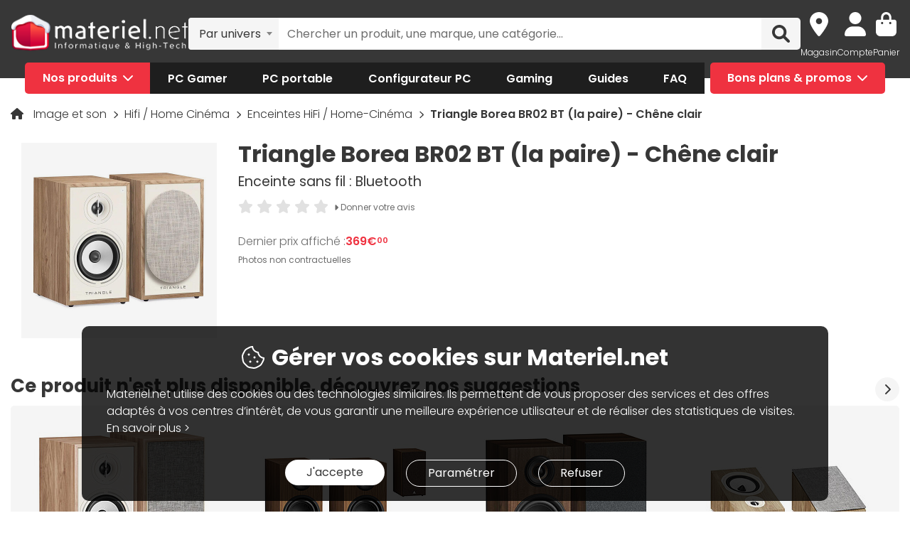

--- FILE ---
content_type: text/html; charset=UTF-8
request_url: https://www.materiel.net/produit/202205240064.html
body_size: 25451
content:
    <!DOCTYPE html>
<html lang="fr">
<head>
    <meta charset="UTF-8">
    <meta name="viewport" content="width=device-width, initial-scale=1, shrink-to-fit=no">
    <meta name="apple-mobile-web-app-capable" content="yes">
    <meta name="apple-mobile-web-app-status-bar-style" content="default">
    <meta name="mobile-web-app-capable" content="yes">
    <meta name="google-site-verification" content="vqrdqVxQ8LqA9iO1_sMrgjxlkQ0ReI9VrkK0k1rOWtQ">
    <meta name="theme-color" content="#FB4242">

            <title>Triangle Borea BR02 BT (la paire) - Chêne clair - Enceintes HiFi / Home-Cinéma TRIANGLE sur Materiel.net | OOP</title>
    
        
            <meta name="description" content="Achetez votre Enceintes HiFi / Home-Cinéma Triangle Borea BR02 BT (la paire) - Chêne clair (BORE_TEA02_C_V1_C) sur Materiel.net ! Paiement en 3X dès 100€, livraison rapide ou retrait en magasin | Enceinte sans fil : Bluetooth." />
<meta property="og:description" content="Achetez votre Enceintes HiFi / Home-Cinéma Triangle Borea BR02 BT (la paire) - Chêne clair (BORE_TEA02_C_V1_C) sur Materiel.net ! Paiement en 3X dès 100€, livraison rapide ou retrait en magasin | Enceinte sans fil : Bluetooth." />
<meta property="og:title" content="Triangle Borea BR02 BT (la paire) - Chêne clair - Enceintes HiFi / Home-Cinéma TRIANGLE sur Materiel.net | OOP" />
<meta property="og:image" content="https://media.materiel.net/r900/products/MN0005958359.jpg" />
<meta property="og:url" content="https://www.materiel.net/produit/202205240064.html" />
<meta property="twitter:title" content="Triangle Borea BR02 BT (la paire) - Chêne clair - Enceintes HiFi / Home-Cinéma TRIANGLE sur Materiel.net | OOP" />
<meta property="twitter:description" content="Achetez votre Enceintes HiFi / Home-Cinéma Triangle Borea BR02 BT (la paire) - Chêne clair (BORE_TEA02_C_V1_C) sur Materiel.net ! Paiement en 3X dès 100€, livraison rapide ou retrait en magasin | Enceinte sans fil : Bluetooth." />
<meta property="twitter:image" content="https://media.materiel.net/r900/products/MN0005958359.jpg" />
<meta property="twitter:card" content="summary" />
<meta property="twitter:site" content="@materielnet" />

        <link rel="canonical" href="https://www.materiel.net/produit/202205240064.html"/>

            
            <link rel="shortcut icon" href="/matnet/build/images/content/favicon.ico" type="image/x-icon">
        <link rel="icon" href="/matnet/build/images/content/favicon.png" type="image/png">
        <link rel="icon" sizes="32x32" href="/matnet/build/images/content/favicon-32.png" type="image/png">
        <link rel="icon" sizes="64x64" href="/matnet/build/images/content/favicon-64.png" type="image/png">
        <link rel="icon" sizes="96x96" href="/matnet/build/images/content/favicon-96.png" type="image/png">
        <link rel="icon" sizes="196x196" href="/matnet/build/images/content/favicon-196.png" type="image/png">
        <link rel="apple-touch-icon" sizes="152x152" href="/matnet/build/images/content/apple-touch-icon.png">
        <link rel="apple-touch-icon" sizes="60x60" href="/matnet/build/images/content/apple-touch-icon-60x60.png">
        <link rel="apple-touch-icon" sizes="76x76" href="/matnet/build/images/content/apple-touch-icon-76x76.png">
        <link rel="apple-touch-icon" sizes="114x114" href="/matnet/build/images/content/apple-touch-icon-114x114.png">
        <link rel="apple-touch-icon" sizes="120x120" href="/matnet/build/images/content/apple-touch-icon-120x120.png">
        <link rel="apple-touch-icon" sizes="144x144" href="/matnet/build/images/content/apple-touch-icon-144x144.png">
    
            <link rel="preload" href="/matnet/build/css/main.afc0a510.css" as="style">
        <link rel="preload" href="/matnet/build/runtime.22b5026a.js" as="script">
        <link rel="preload" href="/matnet/build/js/libs.6e01f871.js" as="script">
        <link rel="preload" href="/matnet/build/js/main.ad82c359.js" as="script">
        <link rel="preload" href="/matnet/build/js/product-page-obso.ea5abb5f.js" as="script">
    <link rel="preload" href="/matnet/build/css/product-page-obso.dcba2bb9.css" as="style">

            <link rel="dns-prefetch" href="https://media.materiel.net" />
    
            <link rel="stylesheet" href="/matnet/build/css/main.afc0a510.css" media="all">
        <link rel="stylesheet" href="/matnet/build/css/product-page-obso.dcba2bb9.css" media="all">

            
                <script type="application/ld+json">
{
    "@context": "https://schema.org/",
    "@type": "Product",
    "name": "Triangle Borea BR02 BT (la paire) - Chêne clair",
    "gtin13": "3660216009500",
    "image": ["https://media.materiel.net/r900/products/MN0005958359.jpg", "https://media.materiel.net/r900/products/MN0005958360.jpg", "https://media.materiel.net/r900/products/MN0005958361.jpg", "https://media.materiel.net/r900/products/MN0005958362.jpg", "https://media.materiel.net/r900/products/MN0005958363.jpg"],
    "description": "Les enceintes actives Triangle Borea BR02 BT en format bibliothèque sont les plus compactes de la gamme. Elles trouveront facilement une place sur une étagère, un buffet ou des pieds compatibles. Il s&#039;agit d&#039;une solution tout-en-un pour profiter de la haute-fidélité. Elles permettent de diffuser votre musique en Bluetooth aptX (haute-résolution), de raccorder votre platine vinyle via l&#039;entrée Phono, votre téléviseur via l&#039;entrée numérique optique et faire évoluer votre installation en y ajoutant un caisson de grave via la sortie SUB.",
    "mpn": "BORE_TEA02_C_V1_C",
    "sku": "AR202205240064",
    "brand": {
        "@type": "Brand",
        "name": "TRIANGLE"
    },
    "offers": {
        "@type": "Offer",
        "priceCurrency": "EUR",
        "availability": "https://schema.org/OutOfStock",
        "itemCondition": "https://schema.org/NewCondition",
        "price": "369",
        "url": "https://www.materiel.net/produit/202205240064.html"
    }
}
</script>

        <script type="application/ld+json"> {
    "@context": "https://schema.org/",
    "@type": "BreadcrumbList",
    "itemListElement": [
                    {
                "@type": "ListItem",
                "position": 1,
                "item": {
                    "@id":"/image-et-son/c551/",
                    "name": "Image et son"
                }
            },                    {
                "@type": "ListItem",
                "position": 2,
                "item": {
                    "@id":"/hifi-home-cinema/c562/",
                    "name": "Hifi / Home Cinéma"
                }
            },                    {
                "@type": "ListItem",
                "position": 3,
                "item": {
                    "@id":"/enceintes-hifi-home-cinema/l566/",
                    "name": "Enceintes HiFi / Home-Cinéma"
                }
            },                    {
                "@type": "ListItem",
                "position": 4,
                "item": {
                    "@id":"/produit/202205240064.html",
                    "name": "Triangle Borea BR02 BT (la paire) - Chêne clair"
                }
            }            ]
}
</script>


            <script src="/V4px/js/matnetmachine.js" async></script>
                    <script id="dataLayout">
            var dataLayout = {};

            dataLayout.shops = {};

            dataLayout.routingJs = {"base_url":"","routes":{"listing_compare":{"tokens":[["variable","\/","[^\/]++","offerIdsString"],["variable","","\\d+","categoryId"],["text","\/comparer\/c"]],"defaults":[],"requirements":{"categoryId":"\\d+"},"hosttokens":[],"methods":[],"schemes":[]},"compare_zone":{"tokens":[["variable","\/","\\d+","categoryId"],["text","\/compare\/list"]],"defaults":[],"requirements":{"categoryId":"\\d+"},"hosttokens":[],"methods":[],"schemes":[]},"compare_product_share":{"tokens":[["text","\/compare\/share"]],"defaults":[],"requirements":[],"hosttokens":[],"methods":[],"schemes":[]},"component_modal":{"tokens":[["variable","\/","\\d+","componentId"],["text","\/configurator\/modal\/component"]],"defaults":[],"requirements":{"componentId":"\\d+"},"hosttokens":[],"methods":["POST","OPTIONS"],"schemes":[]},"component_modal_replace":{"tokens":[["variable","\/","\\d+","row"],["variable","\/","\\d+","componentId"],["text","\/configurator\/modal\/component"]],"defaults":[],"requirements":{"componentId":"\\d+","row":"\\d+"},"hosttokens":[],"methods":["POST","OPTIONS"],"schemes":[]},"component_products":{"tokens":[["variable","\/","\\d+","componentId"],["text","\/configurator\/component"]],"defaults":[],"requirements":{"componentId":"\\d+"},"hosttokens":[],"methods":["POST","OPTIONS"],"schemes":[]},"component_products_replace":{"tokens":[["variable","\/","[^\/]++","productId"],["variable","\/","\\d+","componentId"],["text","\/configurator\/component"]],"defaults":[],"requirements":{"componentId":"\\d+"},"hosttokens":[],"methods":["POST","OPTIONS"],"schemes":[]},"configurator_menu":{"tokens":[["text","\/configurator\/menu"]],"defaults":[],"requirements":[],"hosttokens":[],"methods":[],"schemes":[]},"configurator_menu_options":{"tokens":[["variable","\/","[^\/]++","id"],["text","\/configurator\/menu\/options"]],"defaults":[],"requirements":[],"hosttokens":[],"methods":[],"schemes":[]},"configurator_add_config_to_cart":{"tokens":[["text","\/configurator\/cart"]],"defaults":[],"requirements":[],"hosttokens":[],"methods":[],"schemes":[]},"configurator_add_item":{"tokens":[["variable","\/","[^\/]++","quantity"],["variable","\/","AR\\d{12}","productId"],["variable","\/","\\d+","componentGroupId"],["text","\/configurator\/add"]],"defaults":{"quantity":1},"requirements":{"productId":"AR\\d{12}","componentGroupId":"\\d+"},"hosttokens":[],"methods":["POST"],"schemes":[]},"configurator_replace_item":{"tokens":[["variable","\/","\\d+","row"],["variable","\/","[^\/]++","quantity"],["variable","\/","AR\\d{12}","productId"],["variable","\/","\\d+","componentGroupId"],["text","\/configurator\/add"]],"defaults":{"quantity":1},"requirements":{"productId":"AR\\d{12}","componentGroupId":"\\d+","row":"\\d+"},"hosttokens":[],"methods":["POST"],"schemes":[]},"configurator_clear_config":{"tokens":[["text","\/configurator\/config\/session\/clear"]],"defaults":[],"requirements":[],"hosttokens":[],"methods":[],"schemes":[]},"configurator_delete_config":{"tokens":[["variable","\/","[^\/]++","id"],["text","\/configurator\/config\/delete"]],"defaults":[],"requirements":[],"hosttokens":[],"methods":[],"schemes":[]},"configurator_copy_config":{"tokens":[["variable","\/","[^\/]++","id"],["text","\/configurator\/config\/copy"]],"defaults":[],"requirements":[],"hosttokens":[],"methods":[],"schemes":[]},"configurator_save_session_config":{"tokens":[["text","\/configurator\/config\/session\/save"]],"defaults":[],"requirements":[],"hosttokens":[],"methods":[],"schemes":[]},"configurator_create_config":{"tokens":[["text","\/configurator\/config\/user\/save"]],"defaults":[],"requirements":[],"hosttokens":[],"methods":[],"schemes":[]},"configurator_update_config":{"tokens":[["variable","\/","[^\/]++","id"],["text","\/configurator\/config\/user\/update"]],"defaults":[],"requirements":[],"hosttokens":[],"methods":[],"schemes":[]},"configurator_rename_config":{"tokens":[["variable","\/","[^\/]++","id"],["text","\/configurator\/config\/user\/rename"]],"defaults":[],"requirements":[],"hosttokens":[],"methods":[],"schemes":[]},"configurator_load_config":{"tokens":[["variable","\/","[^\/]++","id"],["text","\/configurator\/config\/user\/load"]],"defaults":[],"requirements":[],"hosttokens":[],"methods":[],"schemes":[]},"configurator_share_config":{"tokens":[["text","\/configurator\/config\/share"]],"defaults":[],"requirements":[],"hosttokens":[],"methods":[],"schemes":[]},"configurator_main_page":{"tokens":[["text","\/configurateur-pc-sur-mesure\/"]],"defaults":[],"requirements":[],"hosttokens":[],"methods":[],"schemes":[]},"get_configuration_from_json":{"tokens":[["text","\/configurator\/add-top-config\/"]],"defaults":[],"requirements":[],"hosttokens":[],"methods":["POST"],"schemes":[]},"get_configuration_from_item":{"tokens":[["variable","\/","AR\\d{12}","productId"],["variable","\/","\\d+","categoryId"],["text","\/configurator\/create-from-product"]],"defaults":[],"requirements":{"categoryId":"\\d+","productId":"AR\\d{12}"},"hosttokens":[],"methods":[],"schemes":[]},"promotion_product":{"tokens":[["text","\/promotions-produits\/"]],"defaults":[],"requirements":[],"hosttokens":[],"methods":[],"schemes":[]},"promotion_product_filtered":{"tokens":[["text",".html"],["variable","\/","\\+.+","filterUrl"],["text","\/promotions-produits"]],"defaults":[],"requirements":{"filterUrl":"\\+.+"},"hosttokens":[],"methods":[],"schemes":[]},"latest_product":{"tokens":[["text","\/nouveautes-produits\/"]],"defaults":[],"requirements":[],"hosttokens":[],"methods":[],"schemes":[]},"latest_product_filtered":{"tokens":[["text","\/"],["variable","\/","\\+[^\/]+","filterUrl"],["text","\/nouveautes-produits"]],"defaults":[],"requirements":{"filterUrl":"\\+[^\/]+"},"hosttokens":[],"methods":[],"schemes":[]},"special_offer_listing_products":{"tokens":[["text","\/"],["variable","","[1-9]{1}[0-9]{0,15}","specialOfferId"],["text","\/bons-plans\/o"]],"defaults":[],"requirements":{"specialOfferId":"[1-9]{1}[0-9]{0,15}"},"hosttokens":[],"methods":[],"schemes":[]},"special_offer_listing_products_filtered":{"tokens":[["text",".html"],["variable","\/","\\+[^\/]+","filterUrl"],["variable","","[1-9]{1}[0-9]{0,15}","specialOfferId"],["text","\/bons-plans\/o"]],"defaults":[],"requirements":{"specialOfferId":"[1-9]{1}[0-9]{0,15}","filterUrl":"\\+[^\/]+"},"hosttokens":[],"methods":[],"schemes":[]},"special_offers_filter_page":{"tokens":[["text","\/form\/operations\/filter\/"]],"defaults":[],"requirements":[],"hosttokens":[],"methods":["POST","OPTIONS"],"schemes":[]},"offres_speciales_listing_infinite_scroll":{"tokens":[["variable","","\\d+","page"],["text","\/bons-plans-infinite-scroll\/page"]],"defaults":[],"requirements":{"page":"\\d+"},"hosttokens":[],"methods":[],"schemes":[]},"qa_answer":{"tokens":[["text",".html"],["variable","\/","(?:\\d{12})","productId"],["variable","\/","[a-zA-Z0-9-]+","questionId"],["text","\/questions-reponses\/repondre"]],"defaults":[],"requirements":{"productId":"(\\d{12})","questionId":"[a-zA-Z0-9-]+"},"hosttokens":[],"methods":[],"schemes":[]},"listing_shop":{"tokens":[["text","\/produits\/"],["variable","-","\\d+","shopId"],["text","\/magasins\/magasin"]],"defaults":[],"requirements":{"shopId":"\\d+"},"hosttokens":[],"methods":[],"schemes":[]},"listing_shop_filtered":{"tokens":[["text",".html"],["variable","\/","\\+.+","filterUrl"],["text","\/produits"],["variable","-","\\d+","shopId"],["text","\/magasins\/magasin"]],"defaults":[],"requirements":{"shopId":"\\d+","filterUrl":"\\+.+"},"hosttokens":[],"methods":[],"schemes":[]},"set_favorite_shop_shop_page":{"tokens":[["text","\/shop"],["variable","\/","\\d+","shopId"],["text","\/stock\/set-favorite-shop"]],"defaults":[],"requirements":{"shopId":"\\d+"},"hosttokens":[],"methods":[],"schemes":[]},"set_favorite_shop_listing_page":{"tokens":[["text","\/listing"],["variable","\/","\\d+","shopId"],["text","\/stock\/set-favorite-shop"]],"defaults":[],"requirements":{"shopId":"\\d+"},"hosttokens":[],"methods":[],"schemes":[]},"set_favorite_shop_product_page":{"tokens":[["text","\/product"],["variable","\/","\\d+","shopId"],["text","\/stock\/set-favorite-shop"]],"defaults":[],"requirements":{"shopId":"\\d+"},"hosttokens":[],"methods":[],"schemes":[]},"get_stock_for_shops":{"tokens":[["variable","\/","(?:AR|OF)\\d{12}","offerId"],["text","\/stock\/get-stock-for-shops"]],"defaults":[],"requirements":{"offerId":"(AR|OF)\\d{12}"},"hosttokens":[],"methods":["POST"],"schemes":[]},"shops.shop_page":{"tokens":[["text","\/"],["variable","\/","[^\/]++","slug"],["variable","-","\\d+","shopId"],["text","\/magasins\/magasin"]],"defaults":{"slug":""},"requirements":{"shopId":"\\d+"},"hosttokens":[],"methods":[],"schemes":[]},"shops.shop_page_without_slug":{"tokens":[["text","\/"],["variable","-","\\d+","shopId"],["text","\/magasins\/magasin"]],"defaults":[],"requirements":{"shopId":"\\d+"},"hosttokens":[],"methods":[],"schemes":[]},"shops.shop_homepage":{"tokens":[["text","\/magasins\/"]],"defaults":[],"requirements":[],"hosttokens":[],"methods":[],"schemes":[]},"homepage":{"tokens":[["text","\/"]],"defaults":[],"requirements":[],"hosttokens":[],"methods":[],"schemes":[]},"product_page":{"tokens":[["text",".html"],["variable","\/","(?:\\d{12}|PB\\d{8})","urlId"],["text","\/produit"]],"defaults":[],"requirements":{"urlId":"(\\d{12}|PB\\d{8})"},"hosttokens":[],"methods":[],"schemes":[]},"variant_products":{"tokens":[["variable","\/","\\d+","categoryId"],["variable","\/",".+","variantGroupCode"],["variable","\/","AR\\d{12}","productId"]],"defaults":[],"requirements":{"productId":"AR\\d{12}","variantGroupCode":".+","categoryId":"\\d+"},"hosttokens":[],"methods":[],"schemes":[]},"see_offers":{"tokens":[["text","\/offers"],["variable","\/","AR\\d{12}|MK\\d{12}","productId"],["variable","-","[^\/]++","country"],["variable","\/","[^\/\\-]++","_locale"]],"defaults":{"_locale":"fr","country":"fr"},"requirements":{"productId":"AR\\d{12}|MK\\d{12}"},"hosttokens":[],"methods":["GET"],"schemes":[]},"seller_review":{"tokens":[["text","\/avis\/"],["variable","\/","\\d+","sellerId"],["text","\/vendeur"]],"defaults":[],"requirements":{"sellerId":"\\d+"},"hosttokens":[],"methods":[],"schemes":[]},"seller_product":{"tokens":[["text","\/produits\/"],["variable","\/","\\d+","sellerId"],["text","\/vendeur"]],"defaults":[],"requirements":{"sellerId":"\\d+"},"hosttokens":[],"methods":[],"schemes":[]},"seller_product_filtered_paginated":{"tokens":[["text",".html"],["variable","\/","\\+.+","filterUrl"],["variable","","(?!0.*)(?:(?!(?:1)\\b))\\d+","page"],["text","\/produits\/page"],["variable","\/","\\d+","sellerId"],["text","\/vendeur"]],"defaults":[],"requirements":{"sellerId":"\\d+","filterUrl":"\\+.+","page":"(?!0.*)((?!(?:1)\\b))\\d+"},"hosttokens":[],"methods":[],"schemes":[]},"seller_product_filtered":{"tokens":[["text",".html"],["variable","\/","\\+.+","filterUrl"],["text","\/produits"],["variable","\/","\\d+","sellerId"],["text","\/vendeur"]],"defaults":[],"requirements":{"sellerId":"\\d+","filterUrl":"\\+.+"},"hosttokens":[],"methods":[],"schemes":[]},"seller_delivery":{"tokens":[["text","\/livraison-retour\/"],["variable","\/","\\d+","sellerId"],["text","\/vendeur"]],"defaults":[],"requirements":{"sellerId":"\\d+"},"hosttokens":[],"methods":[],"schemes":[]},"seller_warranty":{"tokens":[["text","\/garantie-reprise\/"],["variable","\/","\\d+","sellerId"],["text","\/vendeur"]],"defaults":[],"requirements":{"sellerId":"\\d+"},"hosttokens":[],"methods":[],"schemes":[]},"seller_contact":{"tokens":[["text","\/contact\/"],["variable","\/","\\d+","sellerId"],["text","\/vendeur"]],"defaults":[],"requirements":{"sellerId":"\\d+"},"hosttokens":[],"methods":[],"schemes":[]},"seller_review_page_infinite_scroll":{"tokens":[["variable","","\\d+","page"],["text","\/page"],["variable","\/","\\d+","sortBy"],["variable","\/","\\d+","filterRate"],["variable","\/","\\d+","sellerId"],["text","\/seller_reviews"]],"defaults":{"filterRate":0,"sortBy":0},"requirements":{"sellerId":"\\d+","filterRate":"\\d+","sortBy":"\\d+","page":"\\d+"},"hosttokens":[],"methods":[],"schemes":[]},"filter_seller_review_list":{"tokens":[["variable","\/","\\d+","sellerId"],["text","\/filter-seller-review"]],"defaults":[],"requirements":{"sellerId":"\\d+"},"hosttokens":[],"methods":[],"schemes":[]},"empty_search_page":{"tokens":[["text","\/recherche\/"]],"defaults":[],"requirements":[],"hosttokens":[],"methods":["GET"],"schemes":[]},"search_product_listing":{"tokens":[["variable","","\\d+","page"],["text","\/page"],["variable","\/","[^\/]++","slug"],["text","\/search\/product"]],"defaults":{"page":1},"requirements":{"page":"\\d+"},"hosttokens":[],"methods":[],"schemes":[]},"search_category_listing":{"tokens":[["variable","\/","\\d+","page"],["variable","\/","[^\/]++","slug"],["text","\/search\/category"]],"defaults":[],"requirements":{"page":"\\d+","limit":"\\d+"},"hosttokens":[],"methods":[],"schemes":[]},"search_brand_listing":{"tokens":[["variable","\/","\\d+","page"],["variable","\/","[^\/]++","slug"],["text","\/search\/brand"]],"defaults":[],"requirements":{"page":"\\d+"},"hosttokens":[],"methods":[],"schemes":[]},"search_faq_listing":{"tokens":[["variable","\/","\\d+","page"],["variable","\/","[^\/]++","slug"],["text","\/search\/faq"]],"defaults":[],"requirements":{"page":"\\d+"},"hosttokens":[],"methods":[],"schemes":[]},"search_autocomplete":{"tokens":[["variable","\/","[^\/]++","searchText"],["text","\/search\/autocomplete"]],"defaults":[],"requirements":[],"hosttokens":[],"methods":["OPTIONS","GET"],"schemes":[]},"search_data_collect_click":{"tokens":[["text","\/search\/collect\/click"]],"defaults":[],"requirements":[],"hosttokens":[],"methods":["OPTIONS","POST"],"schemes":[]},"search_data_collect_text_search":{"tokens":[["text","\/search\/collect\/text"]],"defaults":[],"requirements":[],"hosttokens":[],"methods":["OPTIONS","POST"],"schemes":[]},"form_newsletter_subscribe":{"tokens":[["variable","\/","[^\/]++","format"],["text","\/form\/newsletter\/subscribe"]],"defaults":{"format":"full"},"requirements":[],"hosttokens":[],"methods":["POST"],"schemes":[]},"listing_intermediate":{"tokens":[["text","\/"],["variable","","\\d+","categoryId"],["text","\/c"],["variable","\/","(?!\\w{2}-\\w{2}\\\/).+","slug"]],"defaults":[],"requirements":{"categoryId":"\\d+","slug":"(?!\\w{2}-\\w{2}\\\/).+"},"hosttokens":[],"methods":[],"schemes":[]},"listing_page":{"tokens":[["text","\/"],["variable","","\\d+","categoryId"],["text","\/l"],["variable","\/","(?!\\w{2}-\\w{2}\\\/).+","slug"]],"defaults":[],"requirements":{"categoryId":"\\d+","slug":"(?!\\w{2}-\\w{2}\\\/).+"},"hosttokens":[],"methods":[],"schemes":[]},"listing_page_paginated":{"tokens":[["text","\/"],["variable","","\\d{1,2}","page"],["text","\/page"],["variable","","\\d+","categoryId"],["text","\/l"],["variable","\/","(?!\\w{2}-\\w{2}\\\/).+","slug"]],"defaults":[],"requirements":{"categoryId":"\\d+","slug":"(?!\\w{2}-\\w{2}\\\/).+","page":"\\d{1,2}"},"hosttokens":[],"methods":[],"schemes":[]},"listing_page_filtered":{"tokens":[["text","\/"],["variable","\/","\\+[^\/]+","filterUrl"],["variable","","\\d+","categoryId"],["text","\/l"],["variable","\/","(?!\\w{2}-\\w{2}\\\/).+","slug"]],"defaults":[],"requirements":{"categoryId":"\\d+","slug":"(?!\\w{2}-\\w{2}\\\/).+","filterUrl":"\\+[^\/]+"},"hosttokens":[],"methods":[],"schemes":[]},"listing_page_filtered_paginated":{"tokens":[["text","\/"],["variable","","[^\/]++","page"],["text","\/page"],["variable","\/","\\+[^\/]+","filterUrl"],["variable","","\\d+","categoryId"],["text","\/l"],["variable","\/","(?!\\w{2}-\\w{2}\\\/).+","slug"]],"defaults":[],"requirements":{"categoryId":"\\d+","slug":"(?!\\w{2}-\\w{2}\\\/).+","filterUrl":"\\+[^\/]+"},"hosttokens":[],"methods":[],"schemes":[]},"filter_product_list_filtered":{"tokens":[["variable","\/",".+","filterUrl"],["variable","","\\d+","categoryId"],["text","\/l"],["variable","\/",".+","slug"],["text","\/form\/filter"],["variable","-","[^\/]++","country"],["variable","\/","[^\/\\-]++","_locale"]],"defaults":{"_locale":"fr","country":"fr","filterUrl":""},"requirements":{"categoryId":"\\d+","slug":".+","filterUrl":".+"},"hosttokens":[],"methods":["POST"],"schemes":[]},"filter_review_list":{"tokens":[["text","\/filter-review\/"]],"defaults":[],"requirements":[],"hosttokens":[],"methods":["POST","OPTIONS"],"schemes":[]},"review_page_infinite_scroll":{"tokens":[["variable","","\\d+","page"],["text","\/page"],["variable","\/","\\d+","sortBy"],["variable","\/","\\d+","filterRate"],["variable","\/",".*","productId"],["text","\/avis-client"]],"defaults":{"filterRate":0,"sortBy":0},"requirements":{"productId":".*","filterRate":"\\d+","sortBy":"\\d+","page":"\\d+"},"hosttokens":[],"methods":[],"schemes":[]},"submit_review_order":{"tokens":[["text","\/form\/depot-avis\/"]],"defaults":[],"requirements":[],"hosttokens":[],"methods":[],"schemes":[]},"review_order_page":{"tokens":[["text","\/"],["variable","\/","[^\/]++","orderId"],["text","\/depot-avis"]],"defaults":[],"requirements":[],"hosttokens":[],"methods":[],"schemes":[]},"header_user_cart":{"tokens":[["text","\/header\/user"]],"defaults":[],"requirements":[],"hosttokens":[],"methods":["POST","OPTIONS","GET"],"schemes":[]},"header_layer_shop":{"tokens":[["variable","\/","\\d+","shopId"],["text","\/header\/shop"]],"defaults":[],"requirements":{"shopId":"\\d+"},"hosttokens":[],"methods":[],"schemes":[]},"login_form":{"tokens":[["text","\/form\/login"]],"defaults":[],"requirements":[],"hosttokens":[],"methods":[],"schemes":[]},"submit_login_form":{"tokens":[["text","\/form\/submit_login"]],"defaults":[],"requirements":[],"hosttokens":[],"methods":["POST","OPTIONS"],"schemes":[]},"logout":{"tokens":[["text","\/form\/logout"]],"defaults":[],"requirements":[],"hosttokens":[],"methods":["GET","OPTIONS"],"schemes":[]},"cart_overview":{"tokens":[["text","\/cart\/overview"]],"defaults":[],"requirements":[],"hosttokens":[],"methods":[],"schemes":[]},"user_overview":{"tokens":[["text","\/user\/overview"]],"defaults":[],"requirements":[],"hosttokens":[],"methods":[],"schemes":[]},"home_sliders_carousel":{"tokens":[["variable","\/","[^\/]++","navigationShop"],["variable","\/","\\d+","navigationCountry"],["text","\/slider\/home\/carousel\/geolocation"]],"defaults":{"navigationShop":-1},"requirements":{"navigationCountry":"\\d+"},"hosttokens":[],"methods":["GET"],"schemes":[]},"form_faq_article_submit":{"tokens":[["variable","\/","\\d+","articleId"],["text","\/form\/faq\/article\/submit"]],"defaults":[],"requirements":{"articleId":"\\d+"},"hosttokens":[],"methods":["POST","OPTIONS"],"schemes":[]},"form_get_order_items":{"tokens":[["variable","\/","[^\/]++","creationDate"],["variable","\/","[^\/]++","cOrder"],["text","\/form\/faq\/items\/order"]],"defaults":[],"requirements":[],"hosttokens":[],"methods":["POST"],"schemes":[]},"cms_stock":{"tokens":[["variable","\/","[^\/]++","stock"],["text","\/cms\/stock"]],"defaults":[],"requirements":[],"hosttokens":[],"methods":[],"schemes":[]},"cms_shop_stock":{"tokens":[["variable","\/","[^\/]++","stock"],["text","\/cms\/shop-stock"]],"defaults":[],"requirements":[],"hosttokens":[],"methods":[],"schemes":[]},"add_offer_to_cart":{"tokens":[["variable","\/",".*","addOfferKey"],["variable","\/","[^\/]++","isMarketplace"],["variable","\/","-?\\d+","quantity"],["variable","\/","(?:AR|OF)\\d{12}","offerId"],["text","\/cart\/add\/offer"]],"defaults":{"addOfferKey":""},"requirements":{"offerId":"(AR|OF)\\d{12}","quantity":"-?\\d+","isMarketPlace":"[0-1]","addOfferKey":".*"},"hosttokens":[],"methods":[],"schemes":[]},"add_offer_to_cart_cross_sell":{"tokens":[["variable","\/","(?:AR|OF)\\d{12}","offerId"],["text","\/cart\/add\/offer-cross-sell"]],"defaults":[],"requirements":{"offerId":"(AR|OF)\\d{12}"},"hosttokens":[],"methods":["POST"],"schemes":[]},"add_offer_to_cart_one_click":{"tokens":[["variable","\/",".*","addOfferKey"],["variable","\/","-?\\d+","quantity"],["variable","\/","(?:AR|OF)\\d{12}","offerId"],["text","\/cart\/oneclick\/add\/offer"]],"defaults":{"addOfferKey":""},"requirements":{"offerId":"(AR|OF)\\d{12}","quantity":"-?\\d+","addOfferKey":".*"},"hosttokens":[],"methods":[],"schemes":[]},"add_pack_service":{"tokens":[["text","\/cart\/pack-service\/add\/"]],"defaults":[],"requirements":[],"hosttokens":[],"methods":[],"schemes":[]},"remove_pack_service":{"tokens":[["text","\/cart\/pack-service\/remove\/"]],"defaults":[],"requirements":[],"hosttokens":[],"methods":[],"schemes":[]},"redirect_category":{"tokens":[["variable","","\\d+","isIntermediate"],["text","\/i"],["variable","","\\d+","categoryId"],["text","\/redirect-category\/c"],["variable","-","[^\/]++","country"],["variable","\/","[^\/\\-]++","_locale"]],"defaults":{"_locale":"fr","country":"fr"},"requirements":{"categoryId":"\\d+","isIntermediate":"\\d+","page":"\\d+"},"hosttokens":[],"methods":[],"schemes":[]},"form_share_product":{"tokens":[["variable","\/","(?:AR|OF)\\d{12}","offerId"],["variable","\/","(?:AR|MK)\\d{12}","productId"],["text","\/form\/share\/product"]],"defaults":[],"requirements":{"productId":"(AR|MK)\\d{12}","offerId":"(AR|OF)\\d{12}"},"hosttokens":[],"methods":[],"schemes":[]},"user_can_order_review":{"tokens":[["variable","\/","(?:AR|MK)\\d{12}","productId"],["text","\/user\/can_review"]],"defaults":[],"requirements":{"productId":"(AR|MK)\\d{12}"},"hosttokens":[],"methods":[],"schemes":[]},"delete_review_order":{"tokens":[["text","\/order-review\/delete\/"]],"defaults":[],"requirements":[],"hosttokens":[],"methods":["POST"],"schemes":[]},"update_nickname_review_order":{"tokens":[["text","\/depot-avis-client\/pseudo\/update\/"]],"defaults":[],"requirements":[],"hosttokens":[],"methods":["POST"],"schemes":[]},"form_search_filter_product":{"tokens":[["variable","\/",".+","slug"],["text","\/form\/search\/filter"]],"defaults":{"slug":""},"requirements":{"slug":".+"},"hosttokens":[],"methods":["POST"],"schemes":[]},"shop_opening_hours_information":{"tokens":[["variable","\/","\\d+","shopId"],["text","\/openings\/shop"]],"defaults":[],"requirements":{"shopId":"\\d+"},"hosttokens":[],"methods":[],"schemes":[]},"modal_shops_selection_summary_shop":{"tokens":[["variable","\/","\\d+","shopId"],["text","\/modal\/shopSelected"]],"defaults":[],"requirements":{"shopId":"\\d+"},"hosttokens":[],"methods":[],"schemes":[]},"mounting_time_type":{"tokens":[["variable","\/",".+","type"],["text","\/mounting_time\/type"]],"defaults":[],"requirements":{"type":".+"},"hosttokens":[],"methods":[],"schemes":[]},"form_qa_ask_question":{"tokens":[["variable","\/","AR\\d{12}|MK\\d{12}|undefined","productId"],["text","\/form\/qa\/ask_question"]],"defaults":[],"requirements":{"productId":"AR\\d{12}|MK\\d{12}|undefined"},"hosttokens":[],"methods":["POST"],"schemes":[]},"qa_questions_list":{"tokens":[["variable","\/","AR\\d{12}|MK\\d{12}","productId"],["text","\/qa\/list"]],"defaults":[],"requirements":{"productId":"AR\\d{12}|MK\\d{12}"},"hosttokens":[],"methods":["POST"],"schemes":[]},"qa_validate_question":{"tokens":[["variable","\/","[a-zA-Z0-9-]+","questionId"],["variable","\/","[^\/]++","email"],["text","\/qa\/validate"]],"defaults":[],"requirements":{"questionId":"[a-zA-Z0-9-]+"},"hosttokens":[],"methods":["POST"],"schemes":[]},"qa_like_answer":{"tokens":[["variable","\/","[a-zA-Z0-9-]+","answerId"],["text","\/qa\/like"]],"defaults":[],"requirements":{"answerId":"[a-zA-Z0-9-]+"},"hosttokens":[],"methods":["POST"],"schemes":[]},"qa_list_like_by_user":{"tokens":[["variable","\/","AR\\d{12}|MK\\d{12}","productId"],["text","\/qa\/like\/list"]],"defaults":[],"requirements":{"productId":"AR\\d{12}|MK\\d{12}"},"hosttokens":[],"methods":["GET"],"schemes":[]},"qa_can_answer":{"tokens":[["text","\/qa\/can_answer"]],"defaults":[],"requirements":[],"hosttokens":[],"methods":["GET"],"schemes":[]},"form_qa_answer_question":{"tokens":[["text",".html"],["variable","\/","(?:\\d{12})","productId"],["variable","\/","0|1","isRequested"],["text","\/isRequested"],["variable","\/","[a-zA-Z0-9-]+","questionId"],["text","\/qa\/answer"]],"defaults":[],"requirements":{"productId":"(\\d{12})","questionId":"[a-zA-Z0-9-]+","isRequested":"0|1"},"hosttokens":[],"methods":[],"schemes":[]},"qa_report":{"tokens":[["variable","\/","[^\/]++","questionId"],["text","\/form\/report-qa"]],"defaults":[],"requirements":[],"hosttokens":[],"methods":[],"schemes":[]},"cross_selling_category_new_products":{"tokens":[["text","\/"],["variable","\/","\\d+","categoryId"],["text","\/cross-selling\/category\/new"],["variable","-","[^\/]++","country"],["variable","\/","[^\/\\-]++","_locale"]],"defaults":{"_locale":"fr","country":"fr"},"requirements":{"categoryId":"\\d+"},"hosttokens":[],"methods":["GET"],"schemes":[]},"cross_selling_category_highest_rated_products":{"tokens":[["text","\/"],["variable","\/","\\d+","categoryId"],["text","\/cross-selling\/category\/highest-rated"],["variable","-","[^\/]++","country"],["variable","\/","[^\/\\-]++","_locale"]],"defaults":{"_locale":"fr","country":"fr"},"requirements":{"categoryId":"\\d+"},"hosttokens":[],"methods":["GET"],"schemes":[]},"menu_universes_ajax":{"tokens":[["text","\/menu\/"]],"defaults":[],"requirements":[],"hosttokens":[],"methods":["GET","OPTIONS"],"schemes":[]},"menu_promotions_ajax":{"tokens":[["text","\/menu\/promotions\/"]],"defaults":[],"requirements":[],"hosttokens":[],"methods":["GET","OPTIONS"],"schemes":[]},"get_opened_shops":{"tokens":[["text","\/shops\/opened"]],"defaults":[],"requirements":[],"hosttokens":[],"methods":["GET"],"schemes":[]},"alma_eligibility":{"tokens":[["text","\/"],["variable","\/","\\d+(?:[.,]\\d+)?","amount"],["text","\/amount"],["variable","\/","[^\/]++","isMarketplace"],["text","\/alma\/eligibility\/isMarketplace"]],"defaults":[],"requirements":{"isMarketPlace":"[0-1]","amount":"\\d+(?:[.,]\\d+)?"},"hosttokens":[],"methods":["GET","OPTIONS"],"schemes":[]},"form_seller_contact":{"tokens":[["variable","\/","\\d+","marketPlaceId"],["text","\/form\/seller\/contact"]],"defaults":[],"requirements":{"marketPlaceId":"\\d+"},"hosttokens":[],"methods":["POST"],"schemes":[]},"submit_seller_review_order":{"tokens":[["text","\/form\/depot-avis-vendeur\/"]],"defaults":[],"requirements":[],"hosttokens":[],"methods":["POST"],"schemes":[]},"update_review_order_seller":{"tokens":[["text","\/depot-avis-vendeur\/reception-commande\/"]],"defaults":[],"requirements":[],"hosttokens":[],"methods":["POST"],"schemes":[]},"captcha_required":{"tokens":[["variable","\/",".+","email"],["text","\/captcha"],["variable","-","[^\/]++","country"],["variable","\/","[^\/\\-]++","_locale"]],"defaults":{"country":"fr","email":"","_locale":"fr"},"requirements":{"email":".+"},"hosttokens":[],"methods":["GET"],"schemes":[]}},"prefix":"","host":"www.materiel.net","port":"","scheme":"https","locale":"fr"};
            dataLayout.secureCookie = 1;

        </script>
    
    <script>
        dataLayout.featureQrIsActive = 1;
        dataLayout.featureVariantIsActive = 1;
        dataLayout.userLoginFailoverRedirectUrl = "https://www.materiel.net/produit/202205240064.html";
        dataLayout.product = {
            id: 'AR202205240064',
            urlId: '202205240064',
            categoryId: '566',
            categorySlug: 'enceintes-hifi-home-cinema'
        };
        dataLayout.offer = {
            id: 'AR202205240064'
        };
    </script>

            <script type="text/javascript" async>
            (function(w,d,s,l,i){w[l]=w[l]||[];w[l].push({'gtm.start':
                    new Date().getTime(),event:'gtm.js'});var f=d.getElementsByTagName(s)[0],
                j=d.createElement(s),dl=l!='dataLayer'?'&l='+l:'';j.async=true;j.src=
                'https://www.googletagmanager.com/gtm.js?id='+i+dl;f.parentNode.insertBefore(j,f);
            })(window,document,'script','dataLayer','GTM-M5QRJ5J');
        </script>
    
    <!-- Matomo -->
    <script>
        var _paq = window._paq = window._paq || [];
        _paq.push(['setCookieDomain', '*.materiel.net']);
        _paq.push(['setDomains', '*.materiel.net']);
        _paq.push(['enableLinkTracking']);
        _paq.push(['trackVisibleContentImpressions']);
        _paq.push(['setConversionAttributionFirstReferrer', true]);
        _paq.push(['trackPageView']);
        (function() {
            var u="https://tracking.groupe-ldlc.com/";
            _paq.push(['setTrackerUrl', u+'matomo.php']);
            _paq.push(['setSiteId', '2']);
            var d=document, g=d.createElement('script'), s=d.getElementsByTagName('script')[0];
            g.async=true; g.src=u+'matomo.js'; s.parentNode.insertBefore(g,s);
        })();
    </script>
    <!-- End Matomo Code -->

    <script defer data-domain="materiel.net" src="https://plausible.io/js/script.revenue.tagged-events.js"></script>

        </head>
<body id="o-site__top" data-spy="scroll" data-target="#productStickyNav" data-offset="200"      data-controller="link-decoder backlink-breadcrumb product-offers"
      data-marketing-url="https://www.materiel.net/mb"
      data-error="Une erreur est survenue">
    <noscript>
                <iframe src="https://www.googletagmanager.com/ns.html?id=GTM-M5QRJ5J" height="0" width="0" style="display:none;visibility:hidden"></iframe>
    </noscript>
    <ul class="skip-links" tabindex="0">
        <li>
            <a href="#search_search_text" class="skip-links__link">
                Aller à la recherche (Alt + Shift + S Pour effectuer une recherche sur le site)
            </a>
        </li>
        <li>
            <a href="#skip-content" class="skip-links__link">
                Aller directement au contenu
            </a>
        </li>
    </ul>
    <header class="c-site__header mb-4">
        
<div class="container">
    <div class="c-header__logo">
        <div class="c-menu__opener c-menu__toggle-button">
            <i class="fas fa-bars c-opener__open"></i>
            <i class="fas fa-times c-opener__close"></i>
            <span class="sr-only">Menu</span>
        </div>
                <a href="https://www.materiel.net/" title="Materiel.net, votre spécialiste High-Tech">
            <picture>
                <source media="(max-width: 992px)" srcset="https://www.materiel.net/matnet/build/images/content/logo-mobile.png" width="50" height="48">
                <img src="https://media.materiel.net/nbo/matnet/logo/1764661966-logo-noel.png" loading="lazy" width="261" height="60" alt="logo Materiel.net" />
            </picture>
        </a>
    </div>
    <div class="c-header__search-bar"><form name="search" method="post" action="https://www.materiel.net/recherche/" id="formSearch" novalidate="novalidate" data-controller="search layer-datacollect" data-action="search#searchSubmit layer-datacollect#seeAllOnSubmit">
                <div class="form-group d-none d-lg-flex col-5 col-lg-4 col-xl-3 pl-0 pr-0"><select id="search_universe" name="search[universe]" class="o-select-input js-trigger-init" data-search-target="universe" data-controller="select2" data-action="search_universe.change.select2-&gt;search#changeUniverse"><option value="all" selected="selected">Par univers</option><option value="400">PC et Ordinateur</option><option value="424">Composant PC</option><option value="472">Périphériques PC</option><option value="518">Réseau</option><option value="530">Téléphones</option><option value="551">Image et son</option><option value="596">Connectique</option><option value="651">Loisir High-Tech</option><option value="8140">Maison Connectée</option></select></div>
                <div class="form-group col-10 col-lg-7 col-xl-8 pl-0 pr-0"><input type="text" id="search_search_text" name="search[search_text]" required="required" class="form-control border-0" placeholder="Chercher un produit, une marque, une catégorie..." data-placeholder="Chercher un produit, une marque, une catégorie..." data-mobile-placeholder="Rechercher" data-search-target="search" data-action="keyup-&gt;search#debounce" autocomplete="off" /></div>
                <div class="form-group col-2 col-lg-1 pl-0 pr-0 text-center">
                    <button type="submit" class="o-btn rounded-0">
                        <i class="fas fa-search"></i>
                    </button>
                </div>
                <div id="autocompleteSearchWrapper"
                     data-search-target="searchEngine"
                     data-layer-datacollect-target="searchEngine">
                </div>
            </form></div>
    <div class="c-header__access"><div class="col pl-0 pr-0 c-header__access-mob-search d-lg-none text-center">
                <div class="c-access__icon">
                    <i class="fas fa-search"></i>
                </div>
            </div><div id="header-item-shop" class="col pl-0 pr-0 c-header__access-shop is-empty text-center js-has-dropdown">
                    <div class="c-access__icon">
                        <i class="fas fa-map-marker-alt"></i>
                    </div>
                    <div class="c-access__link">
                        <a id="linkShopHeader" href="https://www.materiel.net/magasins/" class="o-link--reset stretched-link"
                           title="Mon magasin Materiel.net">Magasin</a>
                    </div>
                    <div class="c-header__dropdown c-header__dropdown-shop text-left p-lg-2 d-none"></div>
                </div>                <div id="header-item-account" class="col pl-0 pr-0 c-header__access-customer text-center js-has-dropdown" data-href="https://secure.materiel.net/Account">
                    <div class="c-access__icon">
                        <i class="fas fa-user"></i>
                    </div>
                    <div class="c-access__link">
                        <a href="https://secure.materiel.net/Account" class="o-link--reset stretched-link" title="Mon compte">Compte</a>
                    </div>
                    <div class="c-header__dropdown c-header__dropdown-account">
                        <div class="o-loader text-center fa-3x">
                            <i class="fas fa-spinner fa-pulse u-color__primary"></i>
                        </div>
                    </div>
                </div>
            
                        <div id="header-item-cart" class="col pl-0 pr-0 c-header__access-cart is-empty text-center js-has-dropdown">
                <div class="c-access__icon">
                    <span class="c-icon__count d-none"></span>
                    <i class="fas fa-bag-shopping"></i>
                </div>
                <div class="c-access__link">
                    <a href="https://secure.materiel.net/Cart" class="o-link--reset stretched-link" title="Mon panier">Panier</a>
                </div>
                <div class="c-header__dropdown c-header__dropdown-cart d-none"></div>
            </div>
            </div>
</div>

        <style type="text/css">header.c-site__header .c-header__logo img {
        max-width: 100%;
    }

    #adsConfigurator {
        margin-top: 30px;
    }

    /* fix retrocompatibilité banner ancien system a retirer quand mépé front */
    .o-odr__banner {
        position: relative;
    }

    .service-pack__title {
        text-align: center;
        top: -25px;
    }

    @media (max-width: 992px) {
        .o-odr__banner {
            display: none;
        }
    }

    .o-odr__banner img {
        max-width: 100%;
    }

    .o-odr__banner .o-banner__hide-btn {
        position: absolute;
        top: 0;
        right: 15px;
        padding: 8px 12px;
        background-color: rgba(255, 255, 255, 0.8);
    }

    #tpl__product-page .o-odr__banner {
        margin-top: 1.5rem;
    }
    /* Fin fix banner */

    .c-menu__sections ul + .row {
        margin-top: 1rem;
    }

    .legals-container {
        position: relative;
    }
    .product-featured-specs:not(.product-featured-specs--pc) .o-title {
        display: inline;
    }
</style>
<nav class="navbar navbar-expand-lg navbar-light c-site__navigation">
<ul class="navbar-nav w-100">
	<li class="nav-item c-menu__opener active"><span class="nav-link">Nos produits <i class="fas fa-chevron-down ml-1"></i></span></li>
	<li class="nav-item has-separator"><a class="nav-link" href="https://www.materiel.net/pc-de-bureau/l402/+fv1447-7880/"><span class="link-icon align-middle mr-lg-2"><i class="fas fa-desktop"></i></span> <span class="align-middle">PC Gamer</span> </a></li>
	<li class="nav-item has-separator"><a class="nav-link" href="https://www.materiel.net/pc-portable/l409/"><span class="link-icon align-middle mr-lg-2"><i class="fas fa-laptop"></i></span> <span class="align-middle">PC portable</span> </a></li>
	<li class="nav-item has-separator"><a class="nav-link" href="https://www.materiel.net/configurateur-pc-sur-mesure/"><span class="link-icon align-middle mr-lg-2"><i class="fas fa-screwdriver"></i></span> <span class="align-middle">Configurateur PC</span> </a></li>
	<li class="nav-item has-separator"><a class="nav-link" href="https://www.materiel.net/n5675/gaming/"><span class="link-icon align-middle mr-lg-2"><i class="fas fa-gamepad-alt"></i></span> <span class="align-middle">Gaming</span> </a></li>
	<li class="nav-item has-separator"><span class="nav-link js-obfuscate-link" data-obfuscate-href="aHR0cHM6Ly93d3cubWF0ZXJpZWwubmV0L2d1aWRlLWFjaGF0Lw=="><span class="link-icon align-middle mr-lg-2"><i class="fas fa-file-spreadsheet"></i></span> <span class="align-middle">Guides</span> </span></li>
	<li class="nav-item"><span class="nav-link js-obfuscate-link" data-obfuscate-href="aHR0cHM6Ly93d3cubWF0ZXJpZWwubmV0L2ZhcS1pbmZvcm1hdGlvbnMv"><span class="link-icon align-middle mr-lg-2"><i class="fas fa-question-circle"></i></span> <span class="align-middle">FAQ</span> </span></li>
	<li class="nav-item nav-item--dropdown js-has-dropdown is-special featured-mobile ml-2" data-id-trigger="trigger-promo"><span class="nav-link"><span class="align-middle">Bons plans &amp; promos <i class="fas fa-chevron-down ml-1"></i></span> </span> <div class="dropdown__content js-promotion__dropdown" data-id-ajax="ajax-promo" style="width:550px"></div></li>
</ul>
</nav>

<div class="c-site__menu">
<div class="row no-gutters">
<div class="c-menu__universe col">
<ul class="list-unstyled c-universe__list">
	<li class="c-list__item" data-id-trigger="trigger-c1" data-universe-id="1"><a class="c-item__link" href="https://www.materiel.net/n5675/gaming/">Gaming <i class="fas fa-chevron-right"></i></a></li>
	<li class="c-list__item" data-id-trigger="trigger-c2" data-universe-id="2"><a class="c-item__link" href="https://www.materiel.net/pc-et-ordinateur/c400/">Ordinateur <i class="fas fa-chevron-right"></i></a></li>
	<li class="c-list__item" data-id-trigger="trigger-c3" data-universe-id="3"><a class="c-item__link" href="https://www.materiel.net/ordinateur-portable/c408/">Ordinateur portable <i class="fas fa-chevron-right"></i></a></li>
	<li class="c-list__item" data-id-trigger="trigger-c4" data-universe-id="4"><a class="c-item__link" href="https://www.materiel.net/composant-pc/c424/">Composant PC <i class="fas fa-chevron-right"></i></a></li>
	<li class="c-list__item" data-id-trigger="trigger-c5" data-universe-id="5"><a class="c-item__link" href="https://www.materiel.net/peripheriques-pc/c472/">P&eacute;riph&eacute;riques PC <i class="fas fa-chevron-right"></i></a></li>
	<li class="c-list__item" data-id-trigger="trigger-c6" data-universe-id="6"><a class="c-item__link" href="https://www.materiel.net/reseau/c518/">R&eacute;seau <i class="fas fa-chevron-right"></i></a></li>
	<li class="c-list__item" data-id-trigger="trigger-c7" data-universe-id="7"><a class="c-item__link" href="https://www.materiel.net/image-et-son/c551/">Image &amp; son <i class="fas fa-chevron-right"></i></a></li>
	<li class="c-list__item" data-id-trigger="trigger-c8" data-universe-id="8"><a class="c-item__link" href="https://www.materiel.net/telephones/c530/">T&eacute;l&eacute;phones <i class="fas fa-chevron-right"></i></a></li>
	<li class="c-list__item" data-id-trigger="trigger-c9" data-universe-id="9"><a class="c-item__link" href="https://www.materiel.net/connectique/c596/">Connectique <i class="fas fa-chevron-right"></i></a></li>
	<li class="c-list__item" data-id-trigger="trigger-c10" data-universe-id="10"><a class="c-item__link" href="https://www.materiel.net/n6215/produits-reconditionnes/">Produits reconditionn&eacute;s <i class="fas fa-chevron-right"></i></a></li>
	<li class="c-list__item" data-id-trigger="trigger-c11" data-universe-id="11"><a class="c-item__link" href="https://www.materiel.net/maison-connectee/c8140/">Maison Connect&eacute;e <i class="fas fa-chevron-right"></i></a></li>
	<li class="c-list__item" data-id-trigger="trigger-c12" data-universe-id="12"><a class="c-item__link" href="https://www.materiel.net/n4618/b2b-et-service-aux-professionnels/">T&eacute;l&eacute;travail &amp; TPE <i class="fas fa-chevron-right"></i></a></li>
</ul>
</div>
<div class="c-menu__sections col" data-id-ajax="ajax-c1" id="c-section__1"></div><div class="c-menu__sections col" data-id-ajax="ajax-c2" id="c-section__2"></div><div class="c-menu__sections col" data-id-ajax="ajax-c3" id="c-section__3"></div><div class="c-menu__sections col" data-id-ajax="ajax-c4" id="c-section__4"></div><div class="c-menu__sections col" data-id-ajax="ajax-c5" id="c-section__5"></div><div class="c-menu__sections col" data-id-ajax="ajax-c6" id="c-section__6"></div><div class="c-menu__sections col" data-id-ajax="ajax-c7" id="c-section__7"></div><div class="c-menu__sections col" data-id-ajax="ajax-c8" id="c-section__8"></div><div class="c-menu__sections col" data-id-ajax="ajax-c9" id="c-section__9"></div><div class="c-menu__sections col" data-id-ajax="ajax-c10" id="c-section__10"></div><div class="c-menu__sections col" data-id-ajax="ajax-c11" id="c-section__11"></div><div class="c-menu__sections col" data-id-ajax="ajax-c12" id="c-section__12"></div></div>
</div>

<script>
    let loadingAjax = '1';
    let loadingAjaxModeAll = '1';
    document.querySelector('header').dataset.loadingAjax = loadingAjax;
    document.querySelector('header').dataset.loadingAjaxModeAll = loadingAjaxModeAll;
</script>


    </header>
    <div id="skip-content" tabindex="-1"></div>
    <main role="main"
          class=""
          id="tpl__product-page"
              >
            <div class="container">
                            <nav class="c-breadcrumb" aria-label="breadcrumb" role="navigation">
        <a href="/enceintes-hifi-home-cinema/l566/" class="c-breadcrumb__back-button" data-backlink-breadcrumb-target="aBackLink">
    <i class="fas fa-chevron-left u-color__primary"></i>
    Retour
</a>
<span class="c-breadcrumb__back-button d-none" onclick="history.back()" data-backlink-breadcrumb-target="spanBackLink">
    <i class="fas fa-chevron-left u-color__primary"></i>
    Retour
</span>        <ul class="list-unstyled c-breadcrumb__list">
            <li class="c-breadcrumb__item">
                <a href="/"
                   class="o-link--reset c-breadcrumb__parent-category">
                    <i class="fas fa-home"></i>
                </a>
            </li>
                                                                        <li class="c-breadcrumb__item has-children">
                                            <a href="/image-et-son/c551/"  class="o-link--reset c-breadcrumb__parent-category">
                            Image et son
                        </a>
                                                    <i class="fas fa-chevron-right"></i>
                                                                            <ul class="c-breadcrumb__categories-list">
                                                                                                            <li>
                                            <a href="/television/c552/">Télévision</a>
                                        </li>
                                                                                                                                                <li>
                                            <a href="/lecteur-multimedia/l557/">Box TV multimédia</a>
                                        </li>
                                                                                                                                                <li>
                                            <a href="/videoprojection/c558/">Vidéoprojection</a>
                                        </li>
                                                                                                                                                <li>
                                            <a href="/hifi-home-cinema/c562/">Hifi / Home Cinéma</a>
                                        </li>
                                                                                                                                                <li>
                                            <a href="/audio-nomade/c574/">Audio Nomade</a>
                                        </li>
                                                                                                                                                <li>
                                            <a href="/photo-camera/c579/">Photo / Caméra</a>
                                        </li>
                                                                                                                                                <li>
                                            <a href="/affichage-dynamique/c8420/">Affichage dynamique</a>
                                        </li>
                                                                                                </ul>
                                                            </li>
                                                                            <li class="c-breadcrumb__item has-children">
                                            <a href="/hifi-home-cinema/c562/"  class="o-link--reset c-breadcrumb__parent-category">
                            Hifi / Home Cinéma
                        </a>
                                                    <i class="fas fa-chevron-right"></i>
                                                                            <ul class="c-breadcrumb__categories-list">
                                                                                                            <li>
                                            <a href="/barre-de-son/l563/">Barre de son</a>
                                        </li>
                                                                                                                                                <li>
                                            <a href="/ampli-home-cinema/l564/">Ampli Home-Cinéma</a>
                                        </li>
                                                                                                                                                <li>
                                            <a href="/ampli-hifi-stereo/l565/">Ampli HiFi Stéréo</a>
                                        </li>
                                                                                                                                                <li>
                                            <a href="/enceintes-hifi-home-cinema/l566/">Enceintes HiFi / Home-Cinéma</a>
                                        </li>
                                                                                                                                                <li>
                                            <a href="/subwoofer-caisson-de-graves/l567/">Subwoofer / Caisson de basses</a>
                                        </li>
                                                                                                                                                <li>
                                            <a href="/systeme-audio-multiroom/l568/">Système Audio Multiroom</a>
                                        </li>
                                                                                                                                                <li>
                                            <a href="/casque-hifi/l569/">Casque HiFi</a>
                                        </li>
                                                                                                                                                <li>
                                            <a href="/ensemble-home-cinema/l570/">Ensemble Home-Cinéma</a>
                                        </li>
                                                                                                                                                <li>
                                            <a href="/mini-chaine/l571/">Mini-chaine</a>
                                        </li>
                                                                                                                                                <li>
                                            <a href="/platine-cd/l572/">Platine CD</a>
                                        </li>
                                                                                                                                                <li>
                                            <a href="/platine-vinyles/l573/">Platine Vinyles</a>
                                        </li>
                                                                                                                                                <li>
                                            <a href="/support-enceinte/l643/">Support enceinte</a>
                                        </li>
                                                                                                </ul>
                                                            </li>
                                                                            <li class="c-breadcrumb__item ">
                                            <a href="/enceintes-hifi-home-cinema/l566/"  class="o-link--reset c-breadcrumb__parent-category">
                            Enceintes HiFi / Home-Cinéma
                        </a>
                                                    <i class="fas fa-chevron-right"></i>
                                                                                    </li>
                                                                            <li class="c-breadcrumb__item ">
                                            <strong class="c-breadcrumb__parent-category">Triangle Borea BR02 BT (la paire) - Chêne clair</strong>
                                    </li>
                                    </ul>
    </nav>


            </div>
                

        <div class="container">
        <div class="row">
            <div class="col-sm">
                <div id="c-product__id">
                    
                    
                                                                                        
                    
                    <div class="row">
                        <div class="col-12 col-md-4 col-xl-3">
                            <div class="c-product__thumb is-main mt-2">
                                <img class="img-fluid"
                                     loading="lazy"
                                     src="https://media.materiel.net/r550/products/MN0005958359.jpg"
                                     alt="Enceintes HiFi / Home-Cinéma Triangle Borea BR02 BT (la paire) - Chêne clair">
                            </div>
                        </div>
                        <div class="col-12 col-md">
                            <h1 data-brand="TRIANGLE" data-category="Enceintes HiFi / Home-Cinéma" data-seller="Materiel.Net" data-universe="Image et son">Triangle Borea BR02 BT (la paire) - Chêne clair</h1>
                            <h2>Enceinte sans fil : Bluetooth</h2>
                            <div class="row align-items-center mb-3">
                                <div class="col-auto col-md-auto">
                                    <div class="c-customer-review__quick-view">
                                                                                    
                        
    
    <div class="o-stars" >
                                                                                    
            <div class="o-star  o-star--large">
                                    <i class="fas fa-star"></i>
                            </div>
                                                                                    
            <div class="o-star  o-star--large">
                                    <i class="fas fa-star"></i>
                            </div>
                                                                                    
            <div class="o-star  o-star--large">
                                    <i class="fas fa-star"></i>
                            </div>
                                                                                    
            <div class="o-star  o-star--large">
                                    <i class="fas fa-star"></i>
                            </div>
                                                                                    
            <div class="o-star  o-star--large">
                                    <i class="fas fa-star"></i>
                            </div>
            </div>

                                            <span class="ml-2 want-to-review link" data-product-id="AR202205240064">
                                                <i class="fas fa-caret-right "></i> Donner votre avis
                                            </span>
                                                                            </div>
                                </div>
                                                                    <div id='questions-answers-quickview' class="col-auto col-md d-none">
                                        <a id='questions-answers-label-wrapper' href="#responsesPanel" class="question-link link"
                                           data-label-singulier="Question/Réponse"
                                           data-label-pluriel="Questions/Réponses"
                                           data-label-none="Posez votre question">
                                                                                        <i class="fas fa-comments"></i> <span class="sfjs-nb-questions-answers"></span> <div class="d-inline questions-answers-label">Posez votre question</div>
                                        </a>
                                    </div>
                                                            </div>
                            <div class="c-product-obso__meta">
                                <p>Dernier prix affiché :  <span class="o-product__price o-product__price--promo">369€<sup>00</sup></span></p>
                            </div>
                            <div class="legals-container ">
            <p class="c-info-legal">
            <small>Photos non contractuelles</small>
        </p>
            </div>
                        </div>
                    </div>

                </div>
            </div>
        </div>
                    <div class="row mt-5">
                <div class="col-12">
                    <p class="o-title o-title--hn2">Ce produit n&#039;est plus disponible, découvrez nos suggestions </p>
                        <div class="mNet-carousel-container not-loaded" data-slides-visible="5" data-slides-to-scroll="5">
                    
<div class="c-product-block" data-id="AR202009150057"
            data-offer-id="AR202009150057"
            data-is-marketplace="0"
        ><div class="c-product__content"
                    ><div class="c-product__thumb"><img class="img-fluid"
                     src="https://media.materiel.net/r250/products/MN0005921670_1.jpg"
                     alt="Triangle Borea BR02 (la paire) - Chêne clair"
                     loading="lazy"
                     width="250"
                     height="250"><div class="customers-reviews"><span><i class="fas fa-star"></i> 10/10</span></div></div><div class="c-product__meta"><a href="https://www.materiel.net/produit/202009150057.html" class="c-product__link o-link--reset stretched-link"><span class="c-product__title o-title o-title--hn3">Triangle Borea BR02 (la paire) - Chêne clair</span></a><div class="product-specs">Enceinte Bibliothèque, 51 Hz - 22 kHz</div><div class="d-flex align-items-center justify-content-between"><div class="o-product__prices "><span class="o-product__price">349€<sup>00</sup></span></div></div></div></div></div>                    
<div class="c-product-block" data-id="AR202402260064"
            data-offer-id="AR202402260064"
            data-is-marketplace="0"
        ><div class="c-product__content"
                    ><div class="c-product__thumb"><img class="img-fluid"
                     src="https://media.materiel.net/r250/products/MN0006202158.jpg"
                     alt="Triangle Elara LN01 (la paire) - Chêne avec double grille"
                     loading="lazy"
                     width="250"
                     height="250"><div class="customers-reviews"><span><i class="fas fa-star"></i> 10/10</span></div></div><div class="c-product__meta"><a href="https://www.materiel.net/produit/202402260064.html" class="c-product__link o-link--reset stretched-link"><span class="c-product__title o-title o-title--hn3">Triangle Elara LN01 (la paire) - Chêne avec double grille</span></a><div class="product-specs">Enceinte Bibliothèque, 56 Hz - 22 kHz</div><div class="d-flex align-items-center justify-content-between"><div class="o-product__prices "><span class="o-product__price">299€<sup>95</sup></span></div></div></div></div></div>                    
<div class="c-product-block" data-id="AR202110050045"
            data-offer-id="AR202110050045"
            data-is-marketplace="0"
        ><div class="c-product__content"
                    ><div class="c-product__thumb"><img class="img-fluid"
                     src="https://media.materiel.net/r250/products/MN0005897211_1.jpg"
                     alt="Triangle Elara LN01A (la paire) - Châtaignier"
                     loading="lazy"
                     width="250"
                     height="250"><div class="customers-reviews"><span><i class="fas fa-star"></i> 10/10</span></div></div><div class="c-product__meta"><a href="https://www.materiel.net/produit/202110050045.html" class="c-product__link o-link--reset stretched-link"><span class="c-product__title o-title o-title--hn3">Triangle Elara LN01A (la paire) - Châtaignier</span></a><div class="product-specs">Enceinte sans fil Bluetooth, Amplificateur intégré</div><div class="d-flex align-items-center justify-content-between"><div class="o-product__prices "><span class="o-product__price">399€<sup>00</sup></span></div></div></div></div></div>                    
<div class="c-product-block" data-id="AR202106290065"
            data-offer-id="AR202106290065"
            data-is-marketplace="0"
        ><div class="c-product__content"
                    ><div class="c-product__thumb"><img class="img-fluid"
                     src="https://media.materiel.net/r250/products/MN0005921847_1.jpg"
                     alt="Triangle Borea BRA1 (la paire) - Chêne clair"
                     loading="lazy"
                     width="250"
                     height="250"></div><div class="c-product__meta"><a href="https://www.materiel.net/produit/202106290065.html" class="c-product__link o-link--reset stretched-link"><span class="c-product__title o-title o-title--hn3">Triangle Borea BRA1 (la paire) - Chêne clair</span></a><div class="product-specs">Enceinte d&#039;élévation Dolby Atmos / Surround, 90 Hz - 22 kHz</div><div class="d-flex align-items-center justify-content-between"><div class="o-product__prices "><span class="o-product__price">399€<sup>95</sup></span></div></div></div></div></div>                    
<div class="c-product-block" data-id="AR201909170119"
            data-offer-id="AR201909170119"
            data-is-marketplace="0"
        ><div class="c-product__content"
                    ><div class="c-product__thumb"><img class="img-fluid"
                     src="https://media.materiel.net/r250/products/MN0005921685_1.jpg"
                     alt="Triangle Borea BR02 (la paire) - Noyer"
                     loading="lazy"
                     width="250"
                     height="250"><div class="customers-reviews"><span><i class="fas fa-star"></i> 10/10</span></div></div><div class="c-product__meta"><a href="https://www.materiel.net/produit/201909170119.html" class="c-product__link o-link--reset stretched-link"><span class="c-product__title o-title o-title--hn3">Triangle Borea BR02 (la paire) - Noyer</span></a><div class="product-specs">Enceinte Bibliothèque, 51 Hz - 22 kHz</div><div class="d-flex align-items-center justify-content-between"><div class="o-product__prices "><span class="o-product__price">349€<sup>00</sup></span></div></div></div></div></div>                    
<div class="c-product-block" data-id="AR201909170117"
            data-offer-id="AR201909170117"
            data-is-marketplace="0"
        ><div class="c-product__content"
                    ><div class="c-product__thumb"><img class="img-fluid"
                     src="https://media.materiel.net/r250/products/MN0005921680_1.jpg"
                     alt="Triangle Borea BR02 (la paire) - Noir"
                     loading="lazy"
                     width="250"
                     height="250"><div class="customers-reviews"><span><i class="fas fa-star"></i> 10/10</span></div></div><div class="c-product__meta"><a href="https://www.materiel.net/produit/201909170117.html" class="c-product__link o-link--reset stretched-link"><span class="c-product__title o-title o-title--hn3">Triangle Borea BR02 (la paire) - Noir</span></a><div class="product-specs">Enceinte Bibliothèque, 51 Hz - 22 kHz</div><div class="d-flex align-items-center justify-content-between"><div class="o-product__prices "><span class="o-product__price">349€<sup>00</sup></span></div></div></div></div></div>                    
<div class="c-product-block" data-id="AR202505050092"
            data-offer-id="AR202505050092"
            data-is-marketplace="0"
        ><div class="c-product__content"
                    ><div class="c-product__thumb"><img class="img-fluid"
                     src="https://media.materiel.net/r250/products/MN0006269609.jpg"
                     alt="Triangle Elara LN01 (la paire) - Blanc givré"
                     loading="lazy"
                     width="250"
                     height="250"><div class="customers-reviews"><span><i class="fas fa-star"></i> 10/10</span></div></div><div class="c-product__meta"><a href="https://www.materiel.net/produit/202505050092.html" class="c-product__link o-link--reset stretched-link"><span class="c-product__title o-title o-title--hn3">Triangle Elara LN01 (la paire) - Blanc givré</span></a><div class="product-specs">Enceinte Bibliothèque, 56 Hz - 22 kHz </div><div class="d-flex align-items-center justify-content-between"><div class="o-product__prices "><span class="o-product__price">299€<sup>95</sup></span></div></div></div></div></div>                    
<div class="c-product-block" data-id="AR202410150081"
            data-offer-id="AR202410150081"
            data-is-marketplace="0"
        ><div class="c-product__content"
                    ><div class="c-product__thumb"><img class="img-fluid"
                     src="https://media.materiel.net/r250/products/MN0006179379.jpg"
                     alt="Triangle Elara LN01A (la paire) - Vert forêt"
                     loading="lazy"
                     width="250"
                     height="250"><div class="customers-reviews"><span><i class="fas fa-star"></i> 10/10</span></div></div><div class="c-product__meta"><a href="https://www.materiel.net/produit/202410150081.html" class="c-product__link o-link--reset stretched-link"><span class="c-product__title o-title o-title--hn3">Triangle Elara LN01A (la paire) - Vert forêt</span></a><div class="product-specs">Enceinte sans fil Bluetooth, Amplificateur intégré</div><div class="d-flex align-items-center justify-content-between"><div class="o-product__prices "><span class="o-product__price">449€<sup>95</sup></span></div></div></div></div></div>                    
<div class="c-product-block" data-id="AR202402260063"
            data-offer-id="AR202402260063"
            data-is-marketplace="0"
        ><div class="c-product__content"
                    ><div class="c-product__thumb"><img class="img-fluid"
                     src="https://media.materiel.net/r250/products/MN0006202227.jpg"
                     alt="Triangle Elara LN01 (la paire) - Noir Mat"
                     loading="lazy"
                     width="250"
                     height="250"><div class="customers-reviews"><span><i class="fas fa-star"></i> 10/10</span></div></div><div class="c-product__meta"><a href="https://www.materiel.net/produit/202402260063.html" class="c-product__link o-link--reset stretched-link"><span class="c-product__title o-title o-title--hn3">Triangle Elara LN01 (la paire) - Noir Mat</span></a><div class="product-specs">Enceinte Bibliothèque, 56 Hz - 22 kHz</div><div class="d-flex align-items-center justify-content-between"><div class="o-product__prices "><span class="o-product__price">299€<sup>95</sup></span></div></div></div></div></div>                    
<div class="c-product-block" data-id="AR202212070040"
            data-offer-id="AR202212070040"
            data-is-marketplace="0"
        ><div class="c-product__content"
                    ><div class="c-product__thumb"><img class="img-fluid"
                     src="https://media.materiel.net/r250/products/MN0006002757.jpg"
                     alt="Triangle Borea BR03 (la paire) - Chêne Clair"
                     loading="lazy"
                     width="250"
                     height="250"></div><div class="c-product__meta"><a href="https://www.materiel.net/produit/202212070040.html" class="c-product__link o-link--reset stretched-link"><span class="c-product__title o-title o-title--hn3">Triangle Borea BR03 (la paire) - Chêne Clair</span></a><div class="product-specs">Enceinte Bibliothèque, 46 Hz - 22 kHz</div><div class="d-flex align-items-center justify-content-between"><div class="o-product__prices "><span class="o-product__price">449€<sup>95</sup></span></div></div></div></div></div>                    
<div class="c-product-block" data-id="AR202212070039"
            data-offer-id="AR202212070039"
            data-is-marketplace="0"
        ><div class="c-product__content"
                    ><div class="c-product__thumb"><img class="img-fluid"
                     src="https://media.materiel.net/r250/products/MN0006002752.jpg"
                     alt="Triangle Borea BR03 (la paire) - Blanc"
                     loading="lazy"
                     width="250"
                     height="250"></div><div class="c-product__meta"><a href="https://www.materiel.net/produit/202212070039.html" class="c-product__link o-link--reset stretched-link"><span class="c-product__title o-title o-title--hn3">Triangle Borea BR03 (la paire) - Blanc</span></a><div class="product-specs">Enceinte Bibliothèque, 46 Hz - 22 kHz</div><div class="d-flex align-items-center justify-content-between"><div class="o-product__prices "><span class="o-product__price">449€<sup>95</sup></span></div></div></div></div></div>            </div>

                </div>
            </div>
                <div class="row my-4">
            <div class="col-12">
                <ul class="list-inline mt-2 mb-3">
                                            <li class="list-inline-item mb-2 mb-lg-0">
                            <a class="o-btn" href="/enceintes-hifi-home-cinema/l566/">Voir les Enceintes HiFi / Home-Cinéma</a>
                        </li>
                    
                                                                                    
                                            <li class="list-inline-item">
                            <a class="o-btn" href="/enceintes-hifi-home-cinema/l566/+fb-C000035570/">Voir les Enceintes HiFi / Home-Cinéma TRIANGLE</a>
                        </li>
                                    </ul>
            </div>
        </div>
    </div>

    
        <section class="bg-white"><div class="container">
        <div data-controller="marketing" data-close="true"
                        data-marketing-zone-value="product-page"
    
                        data-marketing-product-id-value="AR202205240064"
    
                        data-marketing-offer-id-value="AR202205240064"
    
                        data-marketing-category-id-value="566"
    
                        data-marketing-category-tree-value="551,562,566"
    
                        data-marketing-brand-id-value="C000035570"
    
                
        >
            <div data-marketing-target="container"></div>
        </div>
    </section>

    <div id="productContentSlides" class="carousel slide carousel-fade" data-ride="carousel" data-touch="false" data-interval="false">
        <div class="sticky-top">
            <div class="container">
                <div class="row">
                    <div class="col">
                        <ol class="product-content-controls carousel-indicators" id="productContentControls">
                            <li data-target="#productContentSlides" data-slide-to="0" class="active">
                                <a href="#productContentSlides" class="o-link--reset js-no-scroll" data-show="productDescription">
                                    <span class="product-content-controls__label">Description & Caractéristiques techniques</span>
                                    <i class="fas fa-file-lines"></i>
                                    <span class="product-content-controls__label-mob">Description</span>
                                </a>
                            </li>
                                                                                                            </ol>
                    </div>
                </div>
            </div>
        </div>

        <div class="carousel-inner">
            <div class="carousel-item active">
                <div class="row mb-4">
                    <div class="col-sm">
                                                    
<div id="c-product__description">
        <section class="c-product__description">
                    <span class="c-product__tag-line">Une solution Hi-Fi tout en un !</span>
                <div class="c-description-content c-content--right">
<div class="c-content__text">
<h3>La haute-fid&eacute;lit&eacute; dans une solution compacte</h3>

<p>Les enceintes actives<strong> Triangle Borea BR02 BT </strong>constituent un v&eacute;ritable syst&egrave;me haute-fid&eacute;lit&eacute;. Compactes et faciles &agrave; int&eacute;grer, elles s&#39;exprimeront avec douceur et volupt&eacute;.</p>

<h3>Diffusion Bluetooth aptX</h3>

<p>Diffusez le son de n&#39;importe quel appareil Bluetooth facilement avec la technologie <strong>Bluetooth v5.0</strong>. Vous profitez d&#39;un son de haute qualit&eacute; gr&acirc;ce au codec <strong>aptX HD LL</strong> (Low Latency), ce codec permet un traitement sur un &eacute;chantillonnage atteignant <strong>24 bits/48kHz</strong>.</p>

<h3>Raccordez votre t&eacute;l&eacute;viseur</h3>

<p>Les enceintes actives <strong>Triangle Borea BR02 BT</strong> permettent de raccorder votre t&eacute;l&eacute;viseur simplement, il vous suffit de brancher un c&acirc;ble num&eacute;rique optique entre le t&eacute;l&eacute;viseur et l&#39;enceinte pour profiter d&#39;une grande immersion dans vos films et s&eacute;rie. Vous pouvez ajouter un caisson de grave afin de profiter de basses profondes via la <strong>sortie RCA Sub</strong>.</p>

<h3>Profitez de votre platine vinyle</h3>

<p>Profitez de votre platine vinyle sans l&#39;ajout de boitier ou d&#39;adaptateur suppl&eacute;mentaire. Les enceintes actives Borea int&egrave;grent un pr&eacute;amplificateur phono MM. Vous pouvez profiter de vos 33 et 45 tours pour retrouver toute la chaleur de l&#39;&eacute;coute vinyle.</p>
</div>

<div class="c-content__thumb"><img alt="" class="img-fluid" src="https://media.materiel.net/bo-images/fiches/HIFI%20_%20HOME%20CIN%C3%89MA/Enceintes%20acoustiques/Triangle/Borea-BR02-BT/800.jpg" /></div>
</div>

<div class="c-description-content c-content--left">
<div class="c-content__text">
<h3>Amplificateur et connectique compl&egrave;te</h3>

<p>L&#39;amplificateur d&eacute;livre une puissance de <strong>2 x 50W de classe D</strong>, il maitrise et contr&ocirc;le avec brio la dynamique des haut-parleurs associ&eacute;s. Il dispose de nombreuses entr&eacute;es analogiques et num&eacute;riques (Bluetooth, RCA/Phono, Mini-Jack 3.5 mm, Optique -S/PDIF, Coaxiale).</p>

<h3>La gamme Borea</h3>

<p>La gamme Borea de Triangle vous ouvre les portes de la haute-fid&eacute;lit&eacute; tout en restant accessible. Elle trouvera aussi bien sa place dans une installation Hi-Fi ou Home-Cin&eacute;ma. Les enceintes actives <strong>Triangle Borea BR02 BT</strong> offrent un son clair et dynamique dans une pi&egrave;ce <strong>jusqu&#39;&agrave; 25 m2</strong>.</p>

<p>Les enceintes biblioth&egrave;ques actives <strong>Borea BR02 BT</strong> h&eacute;ritent du savoir-faire de la <strong>s&eacute;rie Esprit EZ</strong> aussi bien au niveau de l&#39;&eacute;b&eacute;nisterie que sur les membranes des haut-parleurs pour une restitution sonore sans compromis. Elle est &eacute;quip&eacute;e d&#39;un tweeter d&ocirc;me tissu de 25 mm EFS et haut-parleur de graves de 130 mm.</p>

<h3>Une &eacute;coute et une finition incroyables</h3>

<p>Red&eacute;couvrez le plaisir de l&#39;&eacute;coute st&eacute;r&eacute;ophonique sur toutes vos musiques avec une sc&egrave;ne sonore ample et pr&eacute;cise. La finition de type scandinave apporte une touche tendance dans votre salon pour une parfaite int&eacute;gration.</p>
</div>

<div class="c-content__thumb"><img alt="" class="img-fluid" src="https://media.materiel.net/bo-images/fiches/HIFI%20_%20HOME%20CIN%C3%89MA/Enceintes%20acoustiques/Triangle/Borea-BR02-BT/801(1).jpg" /></div>
</div>

    </section>
    
            <div id="c-product__packaging-information" class="o-info-block o-info-block--default o-info-block--large o-info-block--bordered o-info-block--warning mb-4">
            <div class="o-info-block__icon">
                <i class="fas fa-box"></i>
            </div>
            <div class="o-info-block__text">
                <strong>Contenu du packaging</strong>
                <ul class="mb-0 mt-2">
                                            <li><span>Triangle Borea BR02 BT (la paire)</span></li>
                                            <li><span>Télécommande radio (permet de contrôler les enceintes à plus de 15 m de distance)</span></li>
                                            <li><span>Câble haut-parleurs blanc en cuivre OFC de 3 m </span></li>
                                            <li><span>Cordon d&#039;alimentation 220V</span></li>
                                            <li><span>Huit plots antidérapants adhésifs pour le découplage</span></li>
                                    </ul>
            </div>
        </div>
    
    </div>
                                            </div>
                </div>
                <div class="product-specs-container" id="productSpecs">
                    <div class="container">
                        <div class="row mb-3">
                            <div class="col">
                                <h2>Caractéristiques techniques : Triangle Borea BR02 BT (la paire) - Chêne clair</h2>
                            </div>
                        </div>
                        <div class="row mb-4">
                            <div class="col-sm">
                                                                    
            
<div class="row mb-4">
    <div class="col-lg-2 d-none d-lg-block">
        <div class="product-content-sidebar">
            <ul class="specs-nav"></ul>
        </div>
    </div>
    <div class="col-lg">
        <div class="c-product__specs">
            <div class="c-specs table-responsive-md">
                
<table class="table c-specs__table">
    <thead>
        <tr class="feature">
            <td class="title">
                <h2>Informations générales</h2>
            </td>
        </tr>
    </thead>
    <tr>
        <td class="label">
            <h3>Désignation</h3>
        </td>
        <td class="value">Triangle Borea BR02 BT (la paire) - Chêne clair</td>
        <td class="checkbox"></td>
    </tr>
            <tr>
            <td class="label">
                <h3>Marque</h3>
            </td>
            <td class="value">
                                                                                                                    <a class="o-link--reset" href="/enceintes-hifi-home-cinema/l566/+fb-C000035570/" >
                        TRIANGLE
                    </a>
                            </td>
            <td class="checkbox">
                <div class="o-checkbox">
                                            <input checked="checked" type="checkbox" id="+fb-C000035570"/>
                        <label for="+fb-C000035570" title="Ajouter ce critère à la recherche"></label>
                                    </div>
            </td>
        </tr>
                <tr>
            <td class="label">
                <h3>Modèle</h3>
            </td>
            <td class="value">BORE_TEA02_C_V1_C</td>
            <td class="checkbox"></td>
        </tr>
        </table>

                            <table class="table c-specs__table">
        <thead>
            <tr class="feature">
                <td class="title"><h2>Conception</h2></td>
            </tr>
        </thead>
                                                    <td class="label" rowspan="1">
                    <h3>Type d&#039;enceinte</h3>
                </td>
                                                    <td class="value">
                <a class="o-link--reset" href="/enceintes-hifi-home-cinema/l566/+fv1043-5849/">                                                Enceinte Bibliothèque                                            </a>            </td>
            <td class="checkbox">
                <div class="o-checkbox"><input
                                                        type="checkbox"
                            id="+fv1043-5849"
                        />
                        <label for="+fv1043-5849" title="Ajouter ce critère à la recherche"></label>
                        </div>
            </td>
            </tr>
                                                <td class="label" rowspan="1">
                    <h3>Sans-fil</h3>
                </td>
                                                    <td class="value">
                <a class="o-link--reset" href="/enceintes-hifi-home-cinema/l566/+fc194-1/">                                                Oui                                            </a>            </td>
            <td class="checkbox">
                <div class="o-checkbox"><input
                                                        type="checkbox"
                            id="+fc194-1"
                        />
                        <label for="+fc194-1" title="Ajouter ce critère à la recherche"></label>
                        </div>
            </td>
            </tr>
                                                <td class="label" rowspan="1">
                    <h3>Type de charge</h3>
                </td>
                                                    <td class="value">
                <a class="o-link--reset" href="#"rel="nofollow"
                                    data-decode="true"
                                    data-cat-slug="enceintes-hifi-home-cinema"
                                    data-cat-id="566"
                                    data-cat-filter-url="+fv735-2681"
                                    data-country="fr">                                                Bass Reflex                                            </a>            </td>
            <td class="checkbox">
                <div class="o-checkbox"><input
                                                        type="checkbox"
                            id="+fv735-2681"
                        />
                        <label for="+fv735-2681" title="Ajouter ce critère à la recherche"></label>
                        </div>
            </td>
            </tr>
                                                <td class="label" rowspan="1">
                    <h3>Nombre de voies</h3>
                </td>
                                                    <td class="value">
                <a class="o-link--reset" href="#"rel="nofollow"
                                    data-decode="true"
                                    data-cat-slug="enceintes-hifi-home-cinema"
                                    data-cat-id="566"
                                    data-cat-filter-url="+fi373-l2h2"
                                    data-country="fr">                                                2                                            </a>            </td>
            <td class="checkbox">
                <div class="o-checkbox"><input
                                                        type="checkbox"
                            id="+fi373-l2h2"
                        />
                        <label for="+fi373-l2h2" title="Ajouter ce critère à la recherche"></label>
                        </div>
            </td>
            </tr>
                                                <td class="label" rowspan="1">
                    <h3>Bluetooth</h3>
                </td>
                                                    <td class="value">
                <a class="o-link--reset" href="/enceintes-hifi-home-cinema/l566/+fc1456-1/">                                                Oui                                            </a>            </td>
            <td class="checkbox">
                <div class="o-checkbox"><input
                                                        type="checkbox"
                            id="+fc1456-1"
                        />
                        <label for="+fc1456-1" title="Ajouter ce critère à la recherche"></label>
                        </div>
            </td>
            </tr>
                                                <td class="label" rowspan="1">
                    <h3>Impédance</h3>
                </td>
                                                    <td class="value">
                <a class="o-link--reset" href="#"rel="nofollow"
                                    data-decode="true"
                                    data-cat-slug="enceintes-hifi-home-cinema"
                                    data-cat-id="566"
                                    data-cat-filter-url="+fi51-l8h8"
                                    data-country="fr">                                                8                        Ohm                    </a>            </td>
            <td class="checkbox">
                <div class="o-checkbox"><input
                                                        type="checkbox"
                            id="+fi51-l8h8"
                        />
                        <label for="+fi51-l8h8" title="Ajouter ce critère à la recherche"></label>
                        </div>
            </td>
            </tr>
                                                <td class="label" rowspan="1">
                    <h3>Active</h3>
                </td>
                                                    <td class="value">
                <a class="o-link--reset" href="/enceintes-hifi-home-cinema/l566/+fc2898-1/">                                                Oui                                            </a>            </td>
            <td class="checkbox">
                <div class="o-checkbox"><input
                                                        type="checkbox"
                            id="+fc2898-1"
                        />
                        <label for="+fc2898-1" title="Ajouter ce critère à la recherche"></label>
                        </div>
            </td>
            </tr>
                                                <td class="label" rowspan="2">
                    <h3>Haut-parleur(s)</h3>
                </td>
                                                    <td class="value">
                <a class="o-link--reset" href="#"rel="nofollow"
                                    data-decode="true"
                                    data-cat-slug="enceintes-hifi-home-cinema"
                                    data-cat-id="566"
                                    data-cat-filter-url="+fv737-5971"
                                    data-country="fr">                                                Grave - Medium 130 mm                                            </a>            </td>
            <td class="checkbox">
                <div class="o-checkbox"><input
                                                        type="checkbox"
                            id="+fv737-5971"
                        />
                        <label for="+fv737-5971" title="Ajouter ce critère à la recherche"></label>
                        </div>
            </td>
            </tr>
                                            <td class="value">
                <a class="o-link--reset" href="#"rel="nofollow"
                                    data-decode="true"
                                    data-cat-slug="enceintes-hifi-home-cinema"
                                    data-cat-id="566"
                                    data-cat-filter-url="+fv737-8105"
                                    data-country="fr">                                                Tweeter à dôme 25 mm                                            </a>            </td>
            <td class="checkbox">
                <div class="o-checkbox"><input
                                                        type="checkbox"
                            id="+fv737-8105"
                        />
                        <label for="+fv737-8105" title="Ajouter ce critère à la recherche"></label>
                        </div>
            </td>
            </tr>
                </table>
            <table class="table c-specs__table">
        <thead>
            <tr class="feature">
                <td class="title"><h2>Performances</h2></td>
            </tr>
        </thead>
                                                    <td class="label" rowspan="1">
                    <h3>Puissance admissible</h3>
                </td>
                                                    <td class="value">
                <a class="o-link--reset" href="#"rel="nofollow"
                                    data-decode="true"
                                    data-cat-slug="enceintes-hifi-home-cinema"
                                    data-cat-id="566"
                                    data-cat-filter-url="+fi736-l50h50"
                                    data-country="fr">                                                50                        W                    </a>            </td>
            <td class="checkbox">
                <div class="o-checkbox"><input
                                                        type="checkbox"
                            id="+fi736-l50h50"
                        />
                        <label for="+fi736-l50h50" title="Ajouter ce critère à la recherche"></label>
                        </div>
            </td>
            </tr>
                                                <td class="label" rowspan="1">
                    <h3>Réponse en fréquence (mini)</h3>
                </td>
                                                    <td class="value">
                <a class="o-link--reset" href="#"rel="nofollow"
                                    data-decode="true"
                                    data-cat-slug="enceintes-hifi-home-cinema"
                                    data-cat-id="566"
                                    data-cat-filter-url="+fi1036-l51h51"
                                    data-country="fr">                                                51                        Hz                    </a>            </td>
            <td class="checkbox">
                <div class="o-checkbox"><input
                                                        type="checkbox"
                            id="+fi1036-l51h51"
                        />
                        <label for="+fi1036-l51h51" title="Ajouter ce critère à la recherche"></label>
                        </div>
            </td>
            </tr>
                                                <td class="label" rowspan="1">
                    <h3>Réponse en fréquence (maxi)</h3>
                </td>
                                                    <td class="value">
                <a class="o-link--reset" href="#"rel="nofollow"
                                    data-decode="true"
                                    data-cat-slug="enceintes-hifi-home-cinema"
                                    data-cat-id="566"
                                    data-cat-filter-url="+fi1037-l22h22"
                                    data-country="fr">                                                22                        KHz                    </a>            </td>
            <td class="checkbox">
                <div class="o-checkbox"><input
                                                        type="checkbox"
                            id="+fi1037-l22h22"
                        />
                        <label for="+fi1037-l22h22" title="Ajouter ce critère à la recherche"></label>
                        </div>
            </td>
            </tr>
                                                <td class="label" rowspan="1">
                    <h3>Rendement (pour 1W à 1m)</h3>
                </td>
                                                    <td class="value">
                <a class="o-link--reset" href="#"rel="nofollow"
                                    data-decode="true"
                                    data-cat-slug="enceintes-hifi-home-cinema"
                                    data-cat-id="566"
                                    data-cat-filter-url="+fi702-l89h89"
                                    data-country="fr">                                                89                        dB                    </a>            </td>
            <td class="checkbox">
                <div class="o-checkbox"><input
                                                        type="checkbox"
                            id="+fi702-l89h89"
                        />
                        <label for="+fi702-l89h89" title="Ajouter ce critère à la recherche"></label>
                        </div>
            </td>
            </tr>
                </table>
            <table class="table c-specs__table">
        <thead>
            <tr class="feature">
                <td class="title"><h2>Caractéristiques physiques</h2></td>
            </tr>
        </thead>
                                                    <td class="label" rowspan="1">
                    <h3>Largeur</h3>
                </td>
                                                    <td class="value">
                <a class="o-link--reset" href="#"rel="nofollow"
                                    data-decode="true"
                                    data-cat-slug="enceintes-hifi-home-cinema"
                                    data-cat-id="566"
                                    data-cat-filter-url="+fi263-l176h176"
                                    data-country="fr">                                                176                        mm                    </a>            </td>
            <td class="checkbox">
                <div class="o-checkbox"><input
                                                        type="checkbox"
                            id="+fi263-l176h176"
                        />
                        <label for="+fi263-l176h176" title="Ajouter ce critère à la recherche"></label>
                        </div>
            </td>
            </tr>
                                                <td class="label" rowspan="1">
                    <h3>Hauteur</h3>
                </td>
                                                    <td class="value">
                210                        mm            </td>
            <td class="checkbox">
                <div class="o-checkbox"></div>
            </td>
            </tr>
                                                <td class="label" rowspan="1">
                    <h3>Profondeur</h3>
                </td>
                                                    <td class="value">
                <a class="o-link--reset" href="#"rel="nofollow"
                                    data-decode="true"
                                    data-cat-slug="enceintes-hifi-home-cinema"
                                    data-cat-id="566"
                                    data-cat-filter-url="+fi264-l274h274"
                                    data-country="fr">                                                274                        mm                    </a>            </td>
            <td class="checkbox">
                <div class="o-checkbox"><input
                                                        type="checkbox"
                            id="+fi264-l274h274"
                        />
                        <label for="+fi264-l274h274" title="Ajouter ce critère à la recherche"></label>
                        </div>
            </td>
            </tr>
                                                <td class="label" rowspan="1">
                    <h3>Poids</h3>
                </td>
                                                    <td class="value">
                <a class="o-link--reset" href="#"rel="nofollow"
                                    data-decode="true"
                                    data-cat-slug="enceintes-hifi-home-cinema"
                                    data-cat-id="566"
                                    data-cat-filter-url="+fi13-l13h14"
                                    data-country="fr">                                                13.4                        kg                    </a>            </td>
            <td class="checkbox">
                <div class="o-checkbox"><input
                                                        type="checkbox"
                            id="+fi13-l13h14"
                        />
                        <label for="+fi13-l13h14" title="Ajouter ce critère à la recherche"></label>
                        </div>
            </td>
            </tr>
                                                <td class="label" rowspan="1">
                    <h3>Couleur</h3>
                </td>
                                                    <td class="value">
                <a class="o-link--reset" href="#"rel="nofollow"
                                    data-decode="true"
                                    data-cat-slug="enceintes-hifi-home-cinema"
                                    data-cat-id="566"
                                    data-cat-filter-url="+fv70-10642"
                                    data-country="fr">                                                Chêne                                            </a>            </td>
            <td class="checkbox">
                <div class="o-checkbox"><input
                                                        type="checkbox"
                            id="+fv70-10642"
                        />
                        <label for="+fv70-10642" title="Ajouter ce critère à la recherche"></label>
                        </div>
            </td>
            </tr>
                </table>

                                    <table class="table c-specs__table">
                        
            <thead>
        <tr>
            <td class="title" rowspan="2">
                <h2>Garanties</h2>
            </td>
        </tr>
    </thead>
    <tbody>
                            <tr>
                <td class="label">
                    <h3>Garantie commerciale</h3>
                </td>
                <td class="value">
                    
        <div class="js-obfuscate-link"
         data-obfuscate-href="L2ZhcS1pbmZvcm1hdGlvbnMvcTE1My1sYS1nYXJhbnRpZS1tYXRlcmllbC1uZXQv"
         data-is-external="1">
        2 années vendeur
    </div>


                </td>
                <td class="checkbox"><div class="o-checkbox"></div></td>
            </tr>
                            <tr>
                <td class="label">
                    <h3>Garanties légales</h3>
                </td>
                <td class="value">
                    <div class="js-obfuscate-link"
     data-obfuscate-href="L2ZhcS1pbmZvcm1hdGlvbnMvcTE3OC1sZXMtZ2FyYW50aWVzLWxlZ2FsZXMv"
     data-is-external="1">
    Voir les modalités
</div>
                </td>
                <td class="checkbox"><div class="o-checkbox"></div></td>
            </tr>
                    </tbody>
                    </table>
                
                
                
                                    <div class="c-specs__compare-product">
                        <div class="c-specs__compare-content">
                            <button
                                id="compare-specs"
                                type="button"
                                class="o-btn"
                            >
                                <span><i class="fas fa-search"></i> Voir les produits</span>
                            </button>
                        </div>
                    </div>
                            </div>
                                                <div class="featured-links">
                        <span class="featured-links__title">Les produits tendances : </span>
                        <ul class="list-inline featured-links__list">
                                                            <li class="list-inline-item">
                                    <a href="/enceintes-hifi-home-cinema/l566/+fv1043-5849/">Enceinte Biblio et Surround</a>
                                </li>
                                                            <li class="list-inline-item">
                                    <a href="/enceintes-hifi-home-cinema/l566/+fv1043-5850/">Enceinte colonne</a>
                                </li>
                                                            <li class="list-inline-item">
                                    <a href="/enceintes-hifi-home-cinema/l566/+fv1043-5851/">Enceinte centrale</a>
                                </li>
                                                            <li class="list-inline-item">
                                    <a href="/enceintes-hifi-home-cinema/l566/+fv1043-5852/">Caisson de basses</a>
                                </li>
                                                            <li class="list-inline-item">
                                    <a href="/enceintes-hifi-home-cinema/l566/+fc2898-1/">Enceinte amplifiée</a>
                                </li>
                                                            <li class="list-inline-item">
                                    <a href="/enceintes-hifi-home-cinema/l566/+fc194-1/">Enceinte Hifi sans fil</a>
                                </li>
                                                            <li class="list-inline-item">
                                    <a href="/enceintes-hifi-home-cinema/l566/+fv1043-5973/">Enceinte encastrable</a>
                                </li>
                                                            <li class="list-inline-item">
                                    <a href="/enceintes-hifi-home-cinema/l566/+fv1043-5855/">Pack enceintes Home-Cinéma</a>
                                </li>
                                                    </ul>
                    </div>
                                    </div>
    </div>

</div>
                                                            </div>
                        </div>
                    </div>
                </div>
            </div>
                                                    <div class="carousel-item">
                                                            <div id="questions-answers" class="container">
                            <div id="responsesPanel">
        <div class="d-lg-flex align-items-center justify-content-center pt-3 pb-5">
	<div class="text-center">
		<img loading="lazy" src="/matnet/build/images/icons/icon-qr.png" alt="Une hésitation ? Un doute ? Sollicitez la communauté !"/>
	</div>
	<div class="p-4">
		<p>Il n&#039;y a pas encore de question sur ce produit</p>
		<p class="font-weight-bold mb-3"> Une hésitation ? Un doute ? Sollicitez la communauté !</p>
			</div>
</div>

</div>
                        </div>
                                                </div>
                    </div>
    </div>

    <div class="bg-white">
            <div id="cross-sell" class="container"><div class="row mb-4"><div class="col-12"><div class="js-cross-sell-tabs featured-products-tabs"><ul class="nav nav-tabs"><li class="nav-item"><a class="nav-link js-no-scroll active"
                                           data-toggle="tab" href="#topsales">Meilleures ventes</a></li><li class="nav-item"><a class="nav-link js-no-scroll "
                                           data-toggle="tab" href="#lbo-products">Produits similaires</a></li></ul><div class="tab-content"><div class="tab-pane show active" id="topsales"><div class="mNet-carousel-container not-loaded "><div class="c-product-block" data-id="AR202202210084"
            data-offer-id="AR202202210084"
            data-is-marketplace="0"
        ><div class="c-product__content"
                    ><div class="c-product__thumb"><img class="img-fluid"
                     src="https://media.materiel.net/r250/products/MN0005960352.jpg"
                     alt="Triangle Elara LN01 (la paire) - Chêne clair"
                     loading="lazy"
                     width="250"
                     height="250"><div class="customers-reviews"><span><i class="fas fa-star"></i> 10/10</span></div></div><div class="c-product__meta"><a href="https://www.materiel.net/produit/202202210084.html" class="c-product__link o-link--reset stretched-link"><span class="c-product__title o-title o-title--hn3">Triangle Elara LN01 (la paire) - Chêne clair</span></a><div class="product-specs">Enceinte Bibliothèque, 56 Hz - 22 kHz</div><div class="d-flex align-items-center justify-content-between"><div class="o-product__prices "><span class="o-product__price">299€<sup>00</sup></span></div></div></div></div></div><div class="c-product-block" data-id="AR202402260063"
            data-offer-id="AR202402260063"
            data-is-marketplace="0"
        ><div class="c-product__content"
                    ><div class="c-product__thumb"><img class="img-fluid"
                     src="https://media.materiel.net/r250/products/MN0006202227.jpg"
                     alt="Triangle Elara LN01 (la paire) - Noir Mat"
                     loading="lazy"
                     width="250"
                     height="250"><div class="customers-reviews"><span><i class="fas fa-star"></i> 10/10</span></div></div><div class="c-product__meta"><a href="https://www.materiel.net/produit/202402260063.html" class="c-product__link o-link--reset stretched-link"><span class="c-product__title o-title o-title--hn3">Triangle Elara LN01 (la paire) - Noir Mat</span></a><div class="product-specs">Enceinte Bibliothèque, 56 Hz - 22 kHz</div><div class="d-flex align-items-center justify-content-between"><div class="o-product__prices "><span class="o-product__price">299€<sup>95</sup></span></div></div></div></div></div><div class="c-product-block" data-id="AR202404020093"
            data-offer-id="AR202404020093"
            data-is-marketplace="0"
        ><div class="c-product__content"
                    ><div class="c-product__thumb"><img class="img-fluid"
                     src="https://media.materiel.net/r250/products/MN0006183440.jpg"
                     alt="Klipsch RP-240D (l&#039;unité) - Noir"
                     loading="lazy"
                     width="250"
                     height="250"></div><div class="c-product__meta"><a href="https://www.materiel.net/produit/202404020093.html" class="c-product__link o-link--reset stretched-link"><span class="c-product__title o-title o-title--hn3">Klipsch RP-240D (l&#039;unité) - Noir</span></a><div class="product-specs">Enceinte murale Bass Reflex 300 Watts </div><div class="d-flex align-items-center justify-content-between"><div class="o-product__prices "><span class="o-product__price">299€<sup>95</sup></span></div></div></div></div></div><div class="c-product-block" data-id="AR202505050092"
            data-offer-id="AR202505050092"
            data-is-marketplace="0"
        ><div class="c-product__content"
                    ><div class="c-product__thumb"><img class="img-fluid"
                     src="https://media.materiel.net/r250/products/MN0006269609.jpg"
                     alt="Triangle Elara LN01 (la paire) - Blanc givré"
                     loading="lazy"
                     width="250"
                     height="250"><div class="customers-reviews"><span><i class="fas fa-star"></i> 10/10</span></div></div><div class="c-product__meta"><a href="https://www.materiel.net/produit/202505050092.html" class="c-product__link o-link--reset stretched-link"><span class="c-product__title o-title o-title--hn3">Triangle Elara LN01 (la paire) - Blanc givré</span></a><div class="product-specs">Enceinte Bibliothèque, 56 Hz - 22 kHz </div><div class="d-flex align-items-center justify-content-between"><div class="o-product__prices "><span class="o-product__price">299€<sup>95</sup></span></div></div></div></div></div><div class="c-product-block" data-id="AR202110050045"
            data-offer-id="AR202110050045"
            data-is-marketplace="0"
        ><div class="c-product__content"
                    ><div class="c-product__thumb"><img class="img-fluid"
                     src="https://media.materiel.net/r250/products/MN0005897211_1.jpg"
                     alt="Triangle Elara LN01A (la paire) - Châtaignier"
                     loading="lazy"
                     width="250"
                     height="250"><div class="customers-reviews"><span><i class="fas fa-star"></i> 10/10</span></div></div><div class="c-product__meta"><a href="https://www.materiel.net/produit/202110050045.html" class="c-product__link o-link--reset stretched-link"><span class="c-product__title o-title o-title--hn3">Triangle Elara LN01A (la paire) - Châtaignier</span></a><div class="product-specs">Enceinte sans fil Bluetooth, Amplificateur intégré</div><div class="d-flex align-items-center justify-content-between"><div class="o-product__prices "><span class="o-product__price">399€<sup>00</sup></span></div></div></div></div></div><div class="c-product-block" data-id="AR202201250107"
            data-offer-id="AR202201250107"
            data-is-marketplace="0"
        ><div class="c-product__content"
                    ><div class="c-product__thumb"><img class="img-fluid"
                     src="https://media.materiel.net/r250/products/MN0005943317.jpg"
                     alt="Klipsch R-50M"
                     loading="lazy"
                     width="250"
                     height="250"></div><div class="c-product__meta"><a href="https://www.materiel.net/produit/202201250107.html" class="c-product__link o-link--reset stretched-link"><span class="c-product__title o-title o-title--hn3">Klipsch R-50M</span></a><div class="product-specs">Enceinte Bibliothèque, 62 Hz - 21 Khz</div><div class="d-flex align-items-center justify-content-between"><div class="o-product__prices "><span class="o-product__price">349€<sup>00</sup></span></div></div></div></div></div><div class="c-product-block" data-id="AR202304040071"
            data-offer-id="AR202304040071"
            data-is-marketplace="0"
        ><div class="c-product__content"
                    ><div class="c-product__thumb"><img class="img-fluid"
                     src="https://media.materiel.net/r250/products/MN0006032156.jpg"
                     alt="Focal Theva N°3 (l&#039;unité) - Black High Gloss"
                     loading="lazy"
                     width="250"
                     height="250"></div><div class="c-product__meta"><a href="https://www.materiel.net/produit/202304040071.html" class="c-product__link o-link--reset stretched-link"><span class="c-product__title o-title o-title--hn3">Focal Theva N°3 (l&#039;unité) - Black High Gloss</span></a><div class="product-specs">Enceinte Colonne, 48 Hz - 28 kHz</div><div class="d-flex align-items-center justify-content-between"><div class="o-product__prices "><span class="o-product__price">770€<sup>00</sup></span></div></div></div></div></div><div class="c-product-block" data-id="AR202202100130"
            data-offer-id="AR202202100130"
            data-is-marketplace="0"
        ><div class="c-product__content"
                    ><div class="c-product__thumb"><img class="img-fluid"
                     src="https://media.materiel.net/r250/products/MN0006055256.jpg"
                     alt="Focal Chora Surround (l&#039;unité) - Noir"
                     loading="lazy"
                     width="250"
                     height="250"></div><div class="c-product__meta"><a href="https://www.materiel.net/produit/202202100130.html" class="c-product__link o-link--reset stretched-link"><span class="c-product__title o-title o-title--hn3">Focal Chora Surround (l&#039;unité) - Noir</span></a><div class="product-specs">Enceinte Surround , 80 Hz - 28 kHz </div><div class="d-flex align-items-center justify-content-between"><div class="o-product__prices "><span class="o-product__price">249€<sup>00</sup></span></div></div></div></div></div><div class="c-product-block" data-id="AR201809250021"
            data-offer-id="AR201809250021"
            data-is-marketplace="0"
        ><div class="c-product__content"
                    ><div class="c-product__thumb"><img class="img-fluid"
                     src="https://media.materiel.net/r250/products/MN0005230546_1.jpg"
                     alt="Klipsch R-34C - Noir"
                     loading="lazy"
                     width="250"
                     height="250"><div class="customers-reviews"><span><i class="fas fa-star"></i> 10/10</span></div></div><div class="c-product__meta"><a href="https://www.materiel.net/produit/201809250021.html" class="c-product__link o-link--reset stretched-link"><span class="c-product__title o-title o-title--hn3">Klipsch R-34C - Noir</span></a><div class="product-specs">Enceinte Centrale, 82 Hz - 21 Khz</div><div class="d-flex align-items-center justify-content-between"><div class="o-product__prices "><span class="o-product__price">329€<sup>00</sup></span></div></div></div></div></div><div class="c-product-block" data-id="AR202201250108"
            data-offer-id="AR202201250108"
            data-is-marketplace="0"
        ><div class="c-product__content"
                    ><div class="c-product__thumb"><img class="img-fluid"
                     src="https://media.materiel.net/r250/products/MN0005943381.jpg"
                     alt="Klipsch R-40M  (La paire) - Noir"
                     loading="lazy"
                     width="250"
                     height="250"></div><div class="c-product__meta"><a href="https://www.materiel.net/produit/202201250108.html" class="c-product__link o-link--reset stretched-link"><span class="c-product__title o-title o-title--hn3">Klipsch R-40M  (La paire) - Noir</span></a><div class="product-specs">Enceinte Bibliothèque, 71 Hz - 21 Khz</div><div class="d-flex align-items-center justify-content-between"><div class="o-product__prices "><span class="o-product__price">299€<sup>00</sup></span></div></div></div></div></div><div class="c-product-block" data-id="AR202202210082"
            data-offer-id="AR202202210082"
            data-is-marketplace="0"
        ><div class="c-product__content"
                    ><div class="c-product__thumb"><img class="img-fluid"
                     src="https://media.materiel.net/r250/products/MN0005960348.jpg"
                     alt="Triangle Elara LN01 (la paire) - Châtaignier"
                     loading="lazy"
                     width="250"
                     height="250"><div class="customers-reviews"><span><i class="fas fa-star"></i> 10/10</span></div></div><div class="c-product__meta"><a href="https://www.materiel.net/produit/202202210082.html" class="c-product__link o-link--reset stretched-link"><span class="c-product__title o-title o-title--hn3">Triangle Elara LN01 (la paire) - Châtaignier</span></a><div class="product-specs">Enceinte Bibliothèque, 56 Hz - 22 kHz</div><div class="d-flex align-items-center justify-content-between"><div class="o-product__prices "><span class="o-product__price">299€<sup>95</sup></span></div></div></div></div></div><div class="c-product-block" data-id="AR202202210081"
            data-offer-id="AR202202210081"
            data-is-marketplace="0"
        ><div class="c-product__content"
                    ><div class="c-product__thumb"><img class="img-fluid"
                     src="https://media.materiel.net/r250/products/MN0005960415.jpg"
                     alt="Triangle Elara LN02 - Chêne clair"
                     loading="lazy"
                     width="250"
                     height="250"></div><div class="c-product__meta"><a href="https://www.materiel.net/produit/202202210081.html" class="c-product__link o-link--reset stretched-link"><span class="c-product__title o-title o-title--hn3">Triangle Elara LN02 - Chêne clair</span></a><div class="product-specs">Enceinte Centrale, 65 Hz - 22 Khz</div><div class="d-flex align-items-center justify-content-between"><div class="o-product__prices "><span class="o-product__price">299€<sup>00</sup></span></div></div></div></div></div><div class="c-product-block" data-id="AR202207110083"
            data-offer-id="AR202207110083"
            data-is-marketplace="0"
        ><div class="c-product__content"
                    ><div class="c-product__thumb"><img class="img-fluid"
                     src="https://media.materiel.net/r250/products/MN0005969657.jpg"
                     alt="Kef LS50 Wireless II Noir Carbone"
                     loading="lazy"
                     width="250"
                     height="250"></div><div class="c-product__meta"><a href="https://www.materiel.net/produit/202207110083.html" class="c-product__link o-link--reset stretched-link"><span class="c-product__title o-title o-title--hn3">Kef LS50 Wireless II Noir Carbone</span></a><div class="product-specs">Enceinte sans fil : Wi-Fi, Bluetooth, Ethernet, Compatible Airplay 2</div><div class="d-flex align-items-center justify-content-between"><div class="o-product__prices "><span class="o-product__price">2&nbsp;490€<sup>00</sup></span></div></div></div></div></div><div class="c-product-block" data-id="AR202209190078"
            data-offer-id="AR202209190078"
            data-is-marketplace="0"
        ><div class="c-product__content"
                    ><div class="c-product__thumb"><img class="img-fluid"
                     src="https://media.materiel.net/r250/products/MN0005981793.jpg"
                     alt="Sonos Sub Mini - Noir"
                     loading="lazy"
                     width="250"
                     height="250"><div class="customers-reviews"><span><i class="fas fa-star"></i> 10/10</span></div></div><div class="c-product__meta"><a href="https://www.materiel.net/produit/202209190078.html" class="c-product__link o-link--reset stretched-link"><span class="c-product__title o-title o-title--hn3">Sonos Sub Mini - Noir</span></a><div class="product-specs">Caisson de basses, Wi-Fi, Ethernet</div><div class="d-flex align-items-center justify-content-between"><div class="o-product__prices has-cut-price"><span class="u-color__primary o-price-duration"><small>Prix promo jusqu&#039;au 22/12 inclus</small></span><span class="o-product__price o-product__cut-price">499€<sup>95</sup></span><span class="o-product__price price o-product__price--promo">399€<sup>00</sup></span></div></div></div></div></div><div class="c-product-block" data-id="AR202303020059"
            data-offer-id="AR202303020059"
            data-is-marketplace="0"
        ><div class="c-product__content"
                    ><div class="c-product__thumb"><img class="img-fluid"
                     src="https://media.materiel.net/r250/products/MN0006072437.jpg"
                     alt="Triangle Pack SECRET IWT7/8 + LCR7  5.0"
                     loading="lazy"
                     width="250"
                     height="250"></div><div class="c-product__meta"><a href="https://www.materiel.net/produit/202303020059.html" class="c-product__link o-link--reset stretched-link"><span class="c-product__title o-title o-title--hn3">Triangle Pack SECRET IWT7/8 + LCR7  5.0</span></a><div class="product-specs">Ensemble 5.0 enceintes encastrables</div><div class="d-flex align-items-center justify-content-between"><div class="o-product__prices "><span class="o-product__price">699€<sup>00</sup></span></div></div></div></div></div></div><div class="row mb-4 d-none"><div class="col"><div class="mNet-carousel-container not-loaded brand-carousel"
                                             data-length="6"
                                    ><div class="brand-carousel__item"><figure class="brand-carousel__figure"><div class="brand-carousel__image-wrapper"><img src="https://media.materiel.net/marque/190/C000035570.gif"
                                         loading="lazy"
                                         class="brand-carousel__image"
                                         width="190"
                                         height="84"
                                         alt="Enceintes HiFi / Home-Cinéma TRIANGLE" title="Enceintes HiFi / Home-Cinéma TRIANGLE"/></div><figcaption class="brand-carousel__figcaption"><a
                                        href="/enceintes-hifi-home-cinema/l566/+fb-C000035570/"
                                        class="stretched-link brand-carousel__link"
                                        title="Enceintes HiFi / Home-Cinéma TRIANGLE">
                                        Enceintes HiFi / Home-Cinéma TRIANGLE
                                    </a></figcaption></figure></div><div class="brand-carousel__item"><figure class="brand-carousel__figure"><div class="brand-carousel__image-wrapper"><img src="https://media.materiel.net/marque/bo/00/05/10/99/V30005109932_2.jpg"
                                         loading="lazy"
                                         class="brand-carousel__image"
                                         width="190"
                                         height="84"
                                         alt="Enceintes HiFi / Home-Cinéma Klipsch" title="Enceintes HiFi / Home-Cinéma Klipsch"/></div><figcaption class="brand-carousel__figcaption"><a
                                        href="/enceintes-hifi-home-cinema/l566/+fb-C000001045/"
                                        class="stretched-link brand-carousel__link"
                                        title="Enceintes HiFi / Home-Cinéma Klipsch">
                                        Enceintes HiFi / Home-Cinéma Klipsch
                                    </a></figcaption></figure></div><div class="brand-carousel__item"><figure class="brand-carousel__figure"><div class="brand-carousel__image-wrapper"><img src="https://media.materiel.net/marque/bo/00/04/17/14/V30004171407_2.jpg"
                                         loading="lazy"
                                         class="brand-carousel__image"
                                         width="190"
                                         height="84"
                                         alt="Enceintes HiFi / Home-Cinéma Focal" title="Enceintes HiFi / Home-Cinéma Focal"/></div><figcaption class="brand-carousel__figcaption"><a
                                        href="/enceintes-hifi-home-cinema/l566/+fb-C000034861/"
                                        class="stretched-link brand-carousel__link"
                                        title="Enceintes HiFi / Home-Cinéma Focal">
                                        Enceintes HiFi / Home-Cinéma Focal
                                    </a></figcaption></figure></div><div class="brand-carousel__item"><figure class="brand-carousel__figure"><div class="brand-carousel__image-wrapper"><img src="https://media.materiel.net/marque/bo/00/05/59/50/V30005595022_2.jpg"
                                         loading="lazy"
                                         class="brand-carousel__image"
                                         width="190"
                                         height="84"
                                         alt="Enceintes HiFi / Home-Cinéma Dali" title="Enceintes HiFi / Home-Cinéma Dali"/></div><figcaption class="brand-carousel__figcaption"><a
                                        href="/enceintes-hifi-home-cinema/l566/+fb-C000037862/"
                                        class="stretched-link brand-carousel__link"
                                        title="Enceintes HiFi / Home-Cinéma Dali">
                                        Enceintes HiFi / Home-Cinéma Dali
                                    </a></figcaption></figure></div><div class="brand-carousel__item"><figure class="brand-carousel__figure"><div class="brand-carousel__image-wrapper"><img src="https://media.materiel.net/marque/bo/00/05/84/40/V30005844028_2.jpg"
                                         loading="lazy"
                                         class="brand-carousel__image"
                                         width="190"
                                         height="84"
                                         alt="Enceintes HiFi / Home-Cinéma JBL" title="Enceintes HiFi / Home-Cinéma JBL"/></div><figcaption class="brand-carousel__figcaption"><a
                                        href="/enceintes-hifi-home-cinema/l566/+fb-C000005132/"
                                        class="stretched-link brand-carousel__link"
                                        title="Enceintes HiFi / Home-Cinéma JBL">
                                        Enceintes HiFi / Home-Cinéma JBL
                                    </a></figcaption></figure></div><div class="brand-carousel__item"><figure class="brand-carousel__figure"><div class="brand-carousel__image-wrapper"><img src="https://media.materiel.net/marque/bo/00/06/11/65/V30006116586.jpg"
                                         loading="lazy"
                                         class="brand-carousel__image"
                                         width="190"
                                         height="84"
                                         alt="Enceintes HiFi / Home-Cinéma Kef" title="Enceintes HiFi / Home-Cinéma Kef"/></div><figcaption class="brand-carousel__figcaption"><a
                                        href="/enceintes-hifi-home-cinema/l566/+fb-C000005157/"
                                        class="stretched-link brand-carousel__link"
                                        title="Enceintes HiFi / Home-Cinéma Kef">
                                        Enceintes HiFi / Home-Cinéma Kef
                                    </a></figcaption></figure></div><div class="brand-carousel__item"><figure class="brand-carousel__figure"><div class="brand-carousel__image-wrapper"><img src="https://media.materiel.net/marque/bo/00/05/68/92/V30005689215_2.jpg"
                                         loading="lazy"
                                         class="brand-carousel__image"
                                         width="190"
                                         height="84"
                                         alt="Enceintes HiFi / Home-Cinéma Davis Acoustics" title="Enceintes HiFi / Home-Cinéma Davis Acoustics"/></div><figcaption class="brand-carousel__figcaption"><a
                                        href="/enceintes-hifi-home-cinema/l566/+fb-C000038256/"
                                        class="stretched-link brand-carousel__link"
                                        title="Enceintes HiFi / Home-Cinéma Davis Acoustics">
                                        Enceintes HiFi / Home-Cinéma Davis Acoustics
                                    </a></figcaption></figure></div><div class="brand-carousel__item"><figure class="brand-carousel__figure"><div class="brand-carousel__image-wrapper"><img src="https://media.materiel.net/marque/190/C000005148.gif"
                                         loading="lazy"
                                         class="brand-carousel__image"
                                         width="190"
                                         height="84"
                                         alt="Enceintes HiFi / Home-Cinéma Cabasse" title="Enceintes HiFi / Home-Cinéma Cabasse"/></div><figcaption class="brand-carousel__figcaption"><a
                                        href="/enceintes-hifi-home-cinema/l566/+fb-C000005148/"
                                        class="stretched-link brand-carousel__link"
                                        title="Enceintes HiFi / Home-Cinéma Cabasse">
                                        Enceintes HiFi / Home-Cinéma Cabasse
                                    </a></figcaption></figure></div><div class="brand-carousel__item"><figure class="brand-carousel__figure"><div class="brand-carousel__image-wrapper"><img src="https://media.materiel.net/marque/bo/00/03/50/66/V30003506645_2.jpg"
                                         loading="lazy"
                                         class="brand-carousel__image"
                                         width="190"
                                         height="84"
                                         alt="Enceintes HiFi / Home-Cinéma Sonos" title="Enceintes HiFi / Home-Cinéma Sonos"/></div><figcaption class="brand-carousel__figcaption"><a
                                        href="/enceintes-hifi-home-cinema/l566/+fb-C000034984/"
                                        class="stretched-link brand-carousel__link"
                                        title="Enceintes HiFi / Home-Cinéma Sonos">
                                        Enceintes HiFi / Home-Cinéma Sonos
                                    </a></figcaption></figure></div><div class="brand-carousel__item"><figure class="brand-carousel__figure"><div class="brand-carousel__image-wrapper"><img src="https://media.materiel.net/marque/bo/00/06/09/05/V30006090573.jpg"
                                         loading="lazy"
                                         class="brand-carousel__image"
                                         width="190"
                                         height="84"
                                         alt="Enceintes HiFi / Home-Cinéma MartinLogan" title="Enceintes HiFi / Home-Cinéma MartinLogan"/></div><figcaption class="brand-carousel__figcaption"><a
                                        href="/enceintes-hifi-home-cinema/l566/+fb-C000039343/"
                                        class="stretched-link brand-carousel__link"
                                        title="Enceintes HiFi / Home-Cinéma MartinLogan">
                                        Enceintes HiFi / Home-Cinéma MartinLogan
                                    </a></figcaption></figure></div><div class="brand-carousel__item"><figure class="brand-carousel__figure"><div class="brand-carousel__image-wrapper"><img src="https://media.materiel.net/marque/bo/00/06/04/76/V30006047660.jpg"
                                         loading="lazy"
                                         class="brand-carousel__image"
                                         width="190"
                                         height="84"
                                         alt="Enceintes HiFi / Home-Cinéma ELAC" title="Enceintes HiFi / Home-Cinéma ELAC"/></div><figcaption class="brand-carousel__figcaption"><a
                                        href="/enceintes-hifi-home-cinema/l566/+fb-C000039235/"
                                        class="stretched-link brand-carousel__link"
                                        title="Enceintes HiFi / Home-Cinéma ELAC">
                                        Enceintes HiFi / Home-Cinéma ELAC
                                    </a></figcaption></figure></div><div class="brand-carousel__item"><figure class="brand-carousel__figure"><div class="brand-carousel__image-wrapper"><img src="https://media.materiel.net/marque/bo/00/05/70/54/V30005705488_2.jpg"
                                         loading="lazy"
                                         class="brand-carousel__image"
                                         width="190"
                                         height="84"
                                         alt="Enceintes HiFi / Home-Cinéma Technics" title="Enceintes HiFi / Home-Cinéma Technics"/></div><figcaption class="brand-carousel__figcaption"><a
                                        href="/enceintes-hifi-home-cinema/l566/+fb-C000005111/"
                                        class="stretched-link brand-carousel__link"
                                        title="Enceintes HiFi / Home-Cinéma Technics">
                                        Enceintes HiFi / Home-Cinéma Technics
                                    </a></figcaption></figure></div><div class="brand-carousel__item"><figure class="brand-carousel__figure"><div class="brand-carousel__image-wrapper"><img src="https://media.materiel.net/marque/bo/00/05/55/41/V30005554156_2.jpg"
                                         loading="lazy"
                                         class="brand-carousel__image"
                                         width="190"
                                         height="84"
                                         alt="Enceintes HiFi / Home-Cinéma Audio-Technica" title="Enceintes HiFi / Home-Cinéma Audio-Technica"/></div><figcaption class="brand-carousel__figcaption"><a
                                        href="/enceintes-hifi-home-cinema/l566/+fb-C000036173/"
                                        class="stretched-link brand-carousel__link"
                                        title="Enceintes HiFi / Home-Cinéma Audio-Technica">
                                        Enceintes HiFi / Home-Cinéma Audio-Technica
                                    </a></figcaption></figure></div><div class="brand-carousel__item"><figure class="brand-carousel__figure"><div class="brand-carousel__image-wrapper"><img src="https://media.materiel.net/marque/bo/00/04/40/27/V30004402753_2.jpg"
                                         loading="lazy"
                                         class="brand-carousel__image"
                                         width="190"
                                         height="84"
                                         alt="Enceintes HiFi / Home-Cinéma Yamaha" title="Enceintes HiFi / Home-Cinéma Yamaha"/></div><figcaption class="brand-carousel__figcaption"><a
                                        href="/enceintes-hifi-home-cinema/l566/+fb-C000000979/"
                                        class="stretched-link brand-carousel__link"
                                        title="Enceintes HiFi / Home-Cinéma Yamaha">
                                        Enceintes HiFi / Home-Cinéma Yamaha
                                    </a></figcaption></figure></div><div class="brand-carousel__item"><figure class="brand-carousel__figure"><div class="brand-carousel__image-wrapper"><img src="https://media.materiel.net/marque/bo/00/03/33/57/V30003335739_2.gif"
                                         loading="lazy"
                                         class="brand-carousel__image"
                                         width="190"
                                         height="84"
                                         alt="Enceintes HiFi / Home-Cinéma Sony" title="Enceintes HiFi / Home-Cinéma Sony"/></div><figcaption class="brand-carousel__figcaption"><a
                                        href="/enceintes-hifi-home-cinema/l566/+fb-C000001152/"
                                        class="stretched-link brand-carousel__link"
                                        title="Enceintes HiFi / Home-Cinéma Sony">
                                        Enceintes HiFi / Home-Cinéma Sony
                                    </a></figcaption></figure></div><div class="brand-carousel__item"><figure class="brand-carousel__figure"><div class="brand-carousel__image-wrapper"><img src="https://media.materiel.net/marque/bo/00/06/14/59/V30006145922.jpg"
                                         loading="lazy"
                                         class="brand-carousel__image"
                                         width="190"
                                         height="84"
                                         alt="Enceintes HiFi / Home-Cinéma LG" title="Enceintes HiFi / Home-Cinéma LG"/></div><figcaption class="brand-carousel__figcaption"><a
                                        href="/enceintes-hifi-home-cinema/l566/+fb-C000005023/"
                                        class="stretched-link brand-carousel__link"
                                        title="Enceintes HiFi / Home-Cinéma LG">
                                        Enceintes HiFi / Home-Cinéma LG
                                    </a></figcaption></figure></div><div class="brand-carousel__item"><figure class="brand-carousel__figure"><div class="brand-carousel__image-wrapper"><img src="https://media.materiel.net/marque/bo/00/05/67/22/V30005672248_2.jpg"
                                         loading="lazy"
                                         class="brand-carousel__image"
                                         width="190"
                                         height="84"
                                         alt="Enceintes HiFi / Home-Cinéma Monitor Audio" title="Enceintes HiFi / Home-Cinéma Monitor Audio"/></div><figcaption class="brand-carousel__figcaption"><a
                                        href="/enceintes-hifi-home-cinema/l566/+fb-C000036996/"
                                        class="stretched-link brand-carousel__link"
                                        title="Enceintes HiFi / Home-Cinéma Monitor Audio">
                                        Enceintes HiFi / Home-Cinéma Monitor Audio
                                    </a></figcaption></figure></div></div></div></div></div><div class="tab-pane " id="lbo-products"><div class="mNet-carousel-container not-loaded"><div class="c-product-block"><div class="c-product__content"><div class="c-product__thumb"><img src="https://media.materiel.net/r250/products/MN0006099602.jpg"
                 width="250"
                 height="250"
                 alt="Triangle Borea BR02 Connect  - Chêne" title="Triangle Borea BR02 Connect  - Chêne"></div><div class="c-product__meta"><a href="/produit/202401150158.html" class="c-product__link o-link--reset stretched-link" title="Triangle Borea BR02 Connect  - Chêne"><span class="c-product__title o-title o-title--hn3">Triangle Borea BR02 Connect  - Chêne</span></a></div></div></div><div class="c-product-block"><div class="c-product__content"><div class="c-product__thumb"><img src="https://media.materiel.net/r250/products/MN0006099597.jpg"
                 width="250"
                 height="250"
                 alt="Triangle Borea BR02 Connect  - Chêne clair" title="Triangle Borea BR02 Connect  - Chêne clair"></div><div class="c-product__meta"><a href="/produit/202401150156.html" class="c-product__link o-link--reset stretched-link" title="Triangle Borea BR02 Connect  - Chêne clair"><span class="c-product__title o-title o-title--hn3">Triangle Borea BR02 Connect  - Chêne clair</span></a></div></div></div><div class="c-product-block"><div class="c-product__content"><div class="c-product__thumb"><img src="https://media.materiel.net/r250/products/MN0006099592.jpg"
                 width="250"
                 height="250"
                 alt="Triangle Borea BR02 Connect  - Chêne vert" title="Triangle Borea BR02 Connect  - Chêne vert"></div><div class="c-product__meta"><a href="/produit/202401150155.html" class="c-product__link o-link--reset stretched-link" title="Triangle Borea BR02 Connect  - Chêne vert"><span class="c-product__title o-title o-title--hn3">Triangle Borea BR02 Connect  - Chêne vert</span></a></div></div></div><div class="c-product-block"><div class="c-product__content"><div class="c-product__thumb"><img src="https://media.materiel.net/r250/products/MN0006099587.jpg"
                 width="250"
                 height="250"
                 alt="Triangle Borea BR02 Connect  - Crème" title="Triangle Borea BR02 Connect  - Crème"></div><div class="c-product__meta"><a href="/produit/202401150154.html" class="c-product__link o-link--reset stretched-link" title="Triangle Borea BR02 Connect  - Crème"><span class="c-product__title o-title o-title--hn3">Triangle Borea BR02 Connect  - Crème</span></a></div></div></div><div class="c-product-block"><div class="c-product__content"><div class="c-product__thumb"><img src="https://media.materiel.net/r250/products/MN0006099582.jpg"
                 width="250"
                 height="250"
                 alt="Triangle Borea BR02 Connect  - Chêne bleu" title="Triangle Borea BR02 Connect  - Chêne bleu"></div><div class="c-product__meta"><a href="/produit/202401150147.html" class="c-product__link o-link--reset stretched-link" title="Triangle Borea BR02 Connect  - Chêne bleu"><span class="c-product__title o-title o-title--hn3">Triangle Borea BR02 Connect  - Chêne bleu</span></a></div></div></div><div class="c-product-block"><div class="c-product__content"><div class="c-product__thumb"><img src="https://media.materiel.net/r250/products/MN0006099573.jpg"
                 width="250"
                 height="250"
                 alt="Triangle Borea BR02 Connect  - Noir" title="Triangle Borea BR02 Connect  - Noir"></div><div class="c-product__meta"><a href="/produit/202401150092.html" class="c-product__link o-link--reset stretched-link" title="Triangle Borea BR02 Connect  - Noir"><span class="c-product__title o-title o-title--hn3">Triangle Borea BR02 Connect  - Noir</span></a></div></div></div><div class="c-product-block"><div class="c-product__content"><div class="c-product__thumb"><img src="https://media.materiel.net/r250/products/MN0006202158.jpg"
                 width="250"
                 height="250"
                 alt="Triangle Elara LN01 (la paire) - Chêne avec double grille" title="Triangle Elara LN01 (la paire) - Chêne avec double grille"></div><div class="c-product__meta"><a href="/produit/202402260064.html" class="c-product__link o-link--reset stretched-link" title="Triangle Elara LN01 (la paire) - Chêne avec double grille"><span class="c-product__title o-title o-title--hn3">Triangle Elara LN01 (la paire) - Chêne avec double grille</span></a></div></div></div><div class="c-product-block"><div class="c-product__content"><div class="c-product__thumb"><img src="https://media.materiel.net/r250/products/MN0006099683.jpg"
                 width="250"
                 height="250"
                 alt="Triangle Borea BR03 Connect  - Chêne" title="Triangle Borea BR03 Connect  - Chêne"></div><div class="c-product__meta"><a href="/produit/202401150093.html" class="c-product__link o-link--reset stretched-link" title="Triangle Borea BR03 Connect  - Chêne"><span class="c-product__title o-title o-title--hn3">Triangle Borea BR03 Connect  - Chêne</span></a></div></div></div><div class="c-product-block"><div class="c-product__content"><div class="c-product__thumb"><img src="https://media.materiel.net/r250/products/MN0005941568.jpg"
                 width="250"
                 height="250"
                 alt="Cabasse Minorca MC40 Chêne blanchi" title="Cabasse Minorca MC40 Chêne blanchi"></div><div class="c-product__meta"><a href="/produit/202203230030.html" class="c-product__link o-link--reset stretched-link" title="Cabasse Minorca MC40 Chêne blanchi"><span class="c-product__title o-title o-title--hn3">Cabasse Minorca MC40 Chêne blanchi</span></a></div></div></div><div class="c-product-block"><div class="c-product__content"><div class="c-product__thumb"><img src="https://media.materiel.net/r250/products/MN0006202227.jpg"
                 width="250"
                 height="250"
                 alt="Triangle Elara LN01 (la paire) - Noir Mat" title="Triangle Elara LN01 (la paire) - Noir Mat"></div><div class="c-product__meta"><a href="/produit/202402260063.html" class="c-product__link o-link--reset stretched-link" title="Triangle Elara LN01 (la paire) - Noir Mat"><span class="c-product__title o-title o-title--hn3">Triangle Elara LN01 (la paire) - Noir Mat</span></a></div></div></div></div></div></div></div></div></div><div class="row"><div class="col-12"><h2>Autres marques</h2></div></div><div id="brandsData" class="row mb-4 d-none"></div></div>


            </div>
    </main>

    <div class="o-site__loader">
        <div class="o-loader text-center fa-3x">
            <i class="fas fa-spinner fa-pulse u-color__primary"></i>
        </div>
    </div>

    <div class="page-load-status">
        <div class="o-loader text-center fa-3x infinite-scroll-request">
            <i class="fas fa-spinner fa-pulse u-color__primary "></i>
        </div>
    </div>

    <footer class="c-site__footer">
        <div class="c-footer__reinsurance">
    <div class="container">
        <ul class="row list-unstyled c-reinsurance__list">
                                                                        <li class="col c-list__item">
                    <div class="c-item__icon">
                        <img loading="lazy" src="https://www.materiel.net/matnet/build/images/icons/icon-truck.png" alt="">
                    </div>
                    <div class="c-item__label">Livraison <span>express</span></div>
                </li>
                                                            <li class="col c-list__item">
                    <div class="c-item__icon">
                        <img loading="lazy" src="https://www.materiel.net/matnet/build/images/icons/icon-pinmap.png" alt="">
                    </div>
                    <div class="c-item__label">Réseau national <span>de magasins</span></div>
                </li>
                                                            <li class="col c-list__item">
                    <div class="c-item__icon">
                        <img loading="lazy" src="https://www.materiel.net/matnet/build/images/icons/icon-euro.png" alt="">
                    </div>
                    <div class="c-item__label">Paiement <span>en 3x/4x</span></div>
                </li>
                                                            <li class="col c-list__item">
                    <div class="c-item__icon">
                        <img loading="lazy" src="https://www.materiel.net/matnet/build/images/icons/icon-petitbeurre.png" alt="">
                    </div>
                    <div class="c-item__label">Sav <span>100% Nantais</span></div>
                </li>
                                    </ul>
    </div>
</div>
<div class="container">
    <div class="row">
        <div class="col">
            <div class="c-footer__payment-available">
                <span class="c-payment-available__title">Moyens de paiement acceptés</span>
            </div>
        </div>
        <div class="col">
            <div class="c-footer__carrier-available">
                <span class="c-carrier-available__title">Nos transporteurs</span>
            </div>
        </div>
    </div>
    <div class="c-footer__navigation">
        <div class="row">
                            <div class="col-12 col-md c-navigation__block">
                    <span class="c-block__title">Qui sommes-nous ?</span>
                    <ul>
	<li><span class="js-obfuscate-link" data-obfuscate-href="aHR0cHM6Ly93d3cubWF0ZXJpZWwubmV0L2ZhcS1pbmZvcm1hdGlvbnMvcTE2MC1xdWktc29tbWVzLW5vdXMvCg==">Qui sommes-nous ?</span></li>
	<li><span class="js-obfuscate-link" data-obfuscate-href="aHR0cHM6Ly93d3cubWF0ZXJpZWwubmV0L240NjEyLw==">Nos services</span></li>
	<li><span class="js-obfuscate-link" data-obfuscate-href="aHR0cHM6Ly93d3cubWF0ZXJpZWwubmV0L21hZ2FzaW5zLwoK">Les magasins Materiel.net</span></li>
	<li><span class="js-obfuscate-link" data-obfuscate-href="L240NjE4L2IyYi1ldC1zZXJ2aWNlLWF1eC1wcm9mZXNzaW9ubmVscy8=">Nos solutions pour les pros</span></li>
	<li><span class="js-obfuscate-link" data-obfuscate-href="aHR0cHM6Ly93d3cubWF0ZXJpZWwubmV0L2ZhcS1pbmZvcm1hdGlvbnMvcTE2NS1ub3VzLWNvbnRhY3Rlci8KCg==">Contactez-nous</span></li>
</ul>
                </div>
                            <div class="col-12 col-md c-navigation__block">
                    <span class="c-block__title">Une question ?</span>
                    <ul>
	<li><span class="js-obfuscate-link" data-obfuscate-href="aHR0cHM6Ly93d3cubWF0ZXJpZWwubmV0L2ZhcS1pbmZvcm1hdGlvbnMvCg==">Rubrique d&#39;aide / FAQ</span></li>
	<li><span class="js-obfuscate-link" data-obfuscate-href="aHR0cHM6Ly93d3cubWF0ZXJpZWwubmV0L2ZhcS1pbmZvcm1hdGlvbnMvcjY1LWFjaGV0ZXItY2hlei1tYXRlcmllbC1uZXQvCg==">Paiement, livraison</span></li>
	<li><span class="js-obfuscate-link" data-obfuscate-href="aHR0cHM6Ly9tYXRlcmllbC5uZXQvZmFxLWluZm9ybWF0aW9ucy9xMTUzLWxhLWdhcmFudGllLW1hdGVyaWVsLW5ldC8K">Garanties</span>, <span class="js-obfuscate-link" data-obfuscate-href="aHR0cHM6Ly93d3cubWF0ZXJpZWwubmV0L2ZhcS1pbmZvcm1hdGlvbnMvcTIyMy1sZS1wYWNrLXplbi8K">Pack Zen</span></li>
	<li><span class="js-obfuscate-link" data-obfuscate-href="aHR0cHM6Ly93d3cubWF0ZXJpZWwubmV0L2ZhcS1pbmZvcm1hdGlvbnMvcjQ0LXNlcnZpY2UtYXByZXMtdmVudGUvCg==">SAV, demander un retour</span></li>
	<li><span class="js-obfuscate-link" data-obfuscate-href="aHR0cHM6Ly93d3cubWF0ZXJpZWwubmV0L2ZhcS1pbmZvcm1hdGlvbnMvcjQyLWluZm9zLWdlbmVyYWxlcy8K">Informations</span></li>
	<li><span class="js-obfuscate-link" data-obfuscate-href="aHR0cHM6Ly93d3cubWF0ZXJpZWwubmV0L2d1aWRlLWFjaGF0Lwo=">Guides d&#39;achats et tutoriels</span></li>
</ul>
                </div>
                            <div class="col-12 col-md c-navigation__block">
                    <span class="c-block__title">Materiel.net &amp; vous</span>
                    <ul>
	<li><span class="js-obfuscate-link" data-obfuscate-href="aHR0cHM6Ly9tYXRlcmllbC5uZXQvZmFxLWluZm9ybWF0aW9ucy9xMTYzLWVudmlyb25uZW1lbnQvCg==" rel="nofollow">Notre d&eacute;marche &eacute;cologique</span></li>
	<li><span class="js-obfuscate-link" data-obfuscate-href="aHR0cHM6Ly93d3cubWF0ZXJpZWwubmV0L2ZhcS1pbmZvcm1hdGlvbnMvcTE2NC1tYXRlcmllbC1uZXQtcmVjcnV0ZS8K" rel="nofollow">Materiel.net recrute</span></li>
	<li><span class="js-obfuscate-link" data-obfuscate-href="aHR0cHM6Ly93d3cubWF0ZXJpZWwubmV0L2ZhcS1pbmZvcm1hdGlvbnMvcTExNi1wcm9ncmFtbWUtZC1hZmZpbGlhdGlvbi8=" rel="nofollow">Notre programme d&#39;affiliation</span></li>
	<li><span class="js-obfuscate-link" data-obfuscate-href="aHR0cHM6Ly93d3cubWF0ZXJpZWwubmV0L2ZhcS1pbmZvcm1hdGlvbnMvcTExNjMtcGFydGVuYXJpYXQtc3BvbnNvcmluZy8=" rel="nofollow">Partenariat &amp; Sponsoring</span></li>
	<li><span class="js-obfuscate-link" data-obfuscate-href="aHR0cHM6Ly93d3cubWF0ZXJpZWwubmV0L2ZhcS1pbmZvcm1hdGlvbnMvcTExNzYtRXZlbmVtZW50cy8=" rel="nofollow">&Eacute;v&eacute;nements</span></li>
  <li><a href="https://www.materiel.net/faq-informations/q1169-reparation-pc-portable/">On répare votre PC portable</a></li>
    <li><a href="https://www.materiel.net/faq-informations/q1172-nous-rachetons-votre-carte-graphique/">On rachète votre carte graphique</a></li>

</ul>
                </div>
                            <div class="col-12 col-md c-navigation__block">
                    <span class="c-block__title">Informations</span>
                    <ul>
	<li><a href="https://www.materiel.net/sitemap/">Plan du site</a></li>
	<li><a href="https://www.materiel.net/nos-marques/">Nos marques</a></li>
	<li><span class="js-obfuscate-link" data-obfuscate-href="aHR0cHM6Ly93d3cubWF0ZXJpZWwubmV0L2ZhcS1pbmZvcm1hdGlvbnMvcTExMy1ub3MtY29uZGl0aW9ucy1nZW5lcmFsZXMtZGUtdmVudGUvCg==">Conditions g&eacute;n&eacute;rales de vente</span></li>
	<li><span class="js-obfuscate-link" data-obfuscate-href="aHR0cHM6Ly93d3cubWF0ZXJpZWwubmV0L2ZhcS1pbmZvcm1hdGlvbnMvcTExMzgtbWFya2V0cGxhY2UvCg==">Marketplace</span></li>
	<li><span class="js-obfuscate-link" data-obfuscate-href="aHR0cHM6Ly93d3cubWF0ZXJpZWwubmV0L2ZhcS1pbmZvcm1hdGlvbnMvcTE2MS1tZW50aW9ucy1sZWdhbGVzLwo=">Informations l&eacute;gales</span></li>
	<li><span class="js-obfuscate-link" data-obfuscate-href="aHR0cHM6Ly93d3cuZ3JvdXBlLWxkbGMuY29tL2Rvbm5lZXMtcGVyc29ubmVsbGVzLwo=" target="_blank">Donn&eacute;es personnelles</span> et <span class="js-obfuscate-link" data-obfuscate-href="aHR0cHM6Ly93d3cubWF0ZXJpZWwubmV0L2ZhcS1pbmZvcm1hdGlvbnMvcTIzNS1kZWNsYXJhdGlvbi1yZWxhdGl2ZS1hdXgtY29va2llcy8K" target="_blank">cookies</span></li>
	<li><a class="js-no-scroll" data-target="#modal-cookies" data-toggle="modal" href="#CookiesPreferences" id="cookies-preferences">G&eacute;rer vos cookies</a></li>
	<li><a href="https://www.materiel.net/faq-informations/q1147-declaration-d-accessibilite/">Accessibilit&eacute; : non conforme</a></li>
</ul>
                </div>
                            <div class="col-12 col-md c-navigation__block">
                    <span class="c-block__title">A l&#039;actu !</span>
                    <ul>
	<li><a href="https://www.materiel.net/carte-graphique/l426/+fv121-126766/" title="Cartes graphiques nvidia geforce rtx 5060">RTX 5060</a></li>
	<li><a href="https://www.materiel.net/carte-graphique/l426/+fv121-126767/" title="Cartes graphiques nvidia geforce rtx 5060 Ti">RTX 5060 Ti</a></li>
	<li><a href="https://www.materiel.net/carte-graphique/l426/+fv121-126521/" title="Cartes graphiques nvidia geforce rtx 5070">RTX 5070</a></li>
	<li><a href="https://www.materiel.net/carte-graphique/l426/+fv121-126519/" title="Cartes graphiques nvidia geforce rtx 5080">RTX 5080</a></li>
	<li><a href="https://www.materiel.net/carte-graphique/l426/+fv121-126520/" title="Cartes graphiques nvidia geforce rtx 5090">RTX 5090</a></li>
	<li><a href="https://www.materiel.net/produit/202410210084.html" title="Processeur AMD Ryzen 7 9800X3D">AMD Ryzen 7 9800X3D</a></li>
	<li><a href="https://www.materiel.net/produit/202502050080.html" title="Processeur AMD Ryzen 9 9950X3D">AMD Ryzen 9 9950X3D</a></li>
	<li><a href="https://www.materiel.net/carte-graphique/l426/+fv121-126518/" title="Cartes graphiques amd radeon rx 9070 xt">RX 9070 XT</a></li>
</ul>
                </div>
                    </div>
    </div>
    <div class="footer-contact">
        <div class="row align-items-center justify-content-center justify-content-lg-start">
            <div class="col-12 col-sm-auto d-none d-lg-block">
                <img src="https://www.materiel.net/matnet/build/images/content/footer-contact.png" loading="lazy"
                     width="159" height="82" alt="mat blog">
            </div>
            <div class="col-12 col-sm-auto">
                                <span data-obfuscate-href="aHR0cHM6Ly93d3cubWF0ZXJpZWwubmV0L2ZhcS1pbmZvcm1hdGlvbnMv" class="o-btn o-btn--thin js-obfuscate-link" role="link">
                    Rubrique d&#039;aide
                </span>
            </div>
            <div class="col-12 col-sm-auto">
                <div class="d-lg-flex">
                    <div class="bloc-contact justify-content-center"
                         style="display:none"
                                                                                    data-day1-am-start="800"
                                data-day1-am-end="1700"
                                                                                                                                            data-day2-am-start="800"
                                data-day2-am-end="1700"
                                                                                                                                            data-day3-am-start="800"
                                data-day3-am-end="1700"
                                                                                                                                            data-day4-am-start="800"
                                data-day4-am-end="1700"
                                                                                                                                            data-day5-am-start="800"
                                data-day5-am-end="1700"
                                                                                                                                            data-day6-am-start="800"
                                data-day6-am-end="1630"
                                                                                                                                                                                    >
                        <div>
                            <p>
                                <a class="o-link--reset" href="tel:+33240929191">
                                    02 40 92 91 91
                                </a>
                            </p>
                            <small>(numéro non surtaxé)</small>
                        </div>
                                            </div>
                    <span data-obfuscate-href="aHR0cHM6Ly93d3cubWF0ZXJpZWwubmV0L2ZhcS1pbmZvcm1hdGlvbnMvcTE2NS1ub3VzLWNvbnRhY3Rlci8=" class="o-btn o-btn--thin js-obfuscate-link" role="link">
                    Contactez-nous
                </span>
                </div>
            </div>
    </div>
</div>

<div class="links-banner">
    <div class="container">
        <div class="row justify-content-center">
            <div class="col-1 d-none d-lg-block mr-xl-5 text-center mr-xl-5 position-relative">
                <span data-obfuscate-href="[base64]" class="js-obfuscate-link" role="link">
                    <img src="https://www.materiel.net/matnet/build/images/content/logo-great-place-to-work.png"
                         loading="lazy"
                         width="70" height="120" alt="Logo great place to work">
                </span>
            </div>
            <div class="col-auto text-center mr-xl-5 mb-3 mb-lg-0">
                <p class="font-weight-bold">Materiel.net sur les réseaux sociaux</p>
                <ul class="o-social-list">
                    <li>
            <a href="https://www.youtube.com/channel/UCA25ZdZZF5XE6ihPE5pwfnw/" class="o-link--reset o-social-button o-social--youtube" target="_blank">
                <i class="fab fa-youtube"></i>
            </a>
        </li>
                    <li>
            <a href="https://www.twitch.tv/materielnetlive" class="o-link--reset o-social-button o-social--twitch" target="_blank">
                <i class="fab fa-twitch"></i>
            </a>
        </li>
                    <li>
            <a href="https://www.facebook.com/Materiel.net" class="o-link--reset o-social-button o-social--facebook" target="_blank">
                <i class="fab fa-facebook-f"></i>
            </a>
        </li>
                    <li>
            <a href="https://www.instagram.com/materielnet/" class="o-link--reset o-social-button o-social--instagram" target="_blank">
                <i class="fab fa-instagram"></i>
            </a>
        </li>
                    <li>
            <a href="https://twitter.com/materielnet" class="o-link--reset o-social-button o-social--twitter" target="_blank">
                <i class="fab fa-x-twitter"></i>
            </a>
        </li>
                    <li>
            <a href="https://fr.linkedin.com/company/materiel-net" class="o-link--reset o-social-button o-social--linkedin" target="_blank">
                <i class="fab fa-linkedin-in"></i>
            </a>
        </li>
                    <li>
            <a href="https://www.tiktok.com/@materielnet" class="o-link--reset o-social-button o-social--tiktok" target="_blank">
                <i class="fab fa-tiktok"></i>
            </a>
        </li>
    </ul>            </div>
            <div class="col-auto text-center ml-xl-5">
                <p class="font-weight-bold">Nos autres sites</p>
                <ul class="list-inline mb-0">
                    <li class="list-inline-item mx-xl-3">
                        <a href="https://altyk.com/" title="footer.altyk_tile">
                            <img src="https://www.materiel.net/matnet/build/images/content/logo-altyk.png" loading="lazy"
                                 width="94" height="30" alt="Logo Altyk">
                        </a>
                    </li>
                    <li class="list-inline-item">
                        <a href="https://www.solaari.com/fr/" title="Solaari le sabre laser connecté ultraréaliste - Solaari">
                            <img src="https://www.materiel.net/matnet/build/images/content/logo-solaari.png" loading="lazy"
                                 width="122" height="34" alt="Logo Solaari">
                        </a>
                    </li>
                </ul>
            </div>
        </div>
    </div>
</div>

                    </footer>

    <div class="back-to-top-container">
        <a href="#o-site__top" class="scroll-top-btn">
            <i class="fas fa-chevron-up"></i>
        </a>
    </div>

    
        <script>
    if (dataLayout.shops.favoriteShopId === undefined)
    {
        dataLayout.shops.favoriteShopId = -1;
    }
    dataLayout.shops.favoriteShopCity = "";
    dataLayout.shops.favoriteShopTitle = "";
    dataLayout.shops.inConfigurator = "1";
</script>

<div class="modal fade o-default__modal " id="shop-choice" tabindex="-1" role="dialog" aria-hidden="true">
    <div class="modal-dialog modal-dialog-centered" role="document">
        <div class="modal-content">
            <div class="modal-header">
                <span class="o-title o-title--hn2 mx-auto text-center js-modal-title">Choisissez votre magasin préféré</span>
                <button type="button" class="close" data-dismiss="modal" aria-label="Close">
                    <i class="fas fa-times"></i>
                </button>
            </div>
            <div class="modal-body ">
                                <div class="modal-body-content"><div class="row align-items-center">
        <div class="shop-choice col-12 col-md-7 col-xl-7">
            <label class="sr-only">Choisissez votre magasin préféré</label>

            <div class="form-group mb-0">
                <select data-placeholder="Sélectionnez votre magasin" data-out-of-stock="Rupture" id="shopSelection" class="o-select-input js-trigger-init">
                    <option></option>
                </select>
            </div>
        </div>

        <div class="col-12 col-md-4 col-xl-3 text-center">
            <img class="img-fluid" loading="lazy" src="/matnet/build/images/icons/icon-shop.png">
        </div>
    </div>

    <div class="row shop-selected">
        <div class="col"><div class="store-selection__infos"><div><span class="store-selection__shop-name">
                    Magasin de
                    <span></span></span><span class="store-selection__shop-address"></span><span class="store-selection__open-status"></span></div><div class="o-btn__group"><a href="#" class="o-btn">
                                En savoir +
                            </a></div></div></div>    </div></div>
            </div>
                        <div class="modal-footer"><button type="button" class="o-btn mx-auto" id="favoriteshop-choice" aria-label="Close">Choisir cette boutique</button></div>
                    </div>
    </div>
</div>


                <div class="modal fade o-default__modal " id="o-modal" tabindex="-1" role="dialog" aria-hidden="true">
    <div class="modal-dialog modal-dialog-centered" role="document">
        <div class="modal-content">
            <div class="modal-header">
                <span class="o-title o-title--hn2 mx-auto text-center js-modal-title"></span>
                <button type="button" class="close" data-dismiss="modal" aria-label="Close">
                    <i class="fas fa-times"></i>
                </button>
            </div>
            <div class="modal-body ">
                                                    <div class="o-loader text-center fa-3x">
                        <i class="fas fa-spinner fa-pulse u-color__primary"></i>
                    </div>
                                                <div class="modal-body-content"></div>
            </div>
                        <div class="modal-footer"><button type="button" class="o-btn mx-auto" data-dismiss="modal" aria-label="Close">Fermer</button></div>
                    </div>
    </div>
</div>
        <div class="modal fade o-default__modal" id="o-modal-ajax" tabindex="-1" role="dialog" aria-hidden="true">
    <div class="modal-dialog modal-dialog-centered" role="document">
        <div class="modal-content">
            <div class="o-loader text-center fa-3x">
                <i class="fas fa-spinner fa-pulse u-color__primary"></i>
            </div>
            <div class="modal-content-ajax">

            </div>
        </div>
    </div>
</div>
        <div class="modal fade o-default__modal " id="o-modal-login" tabindex="-1" role="dialog" aria-hidden="true">
    <div class="modal-dialog modal-dialog-centered" role="document">
        <div class="modal-content">
            <div class="modal-header">
                <span class="o-title o-title--hn2 mx-auto text-center js-modal-title"></span>
                <button type="button" class="close" data-dismiss="modal" aria-label="Close">
                    <i class="fas fa-times"></i>
                </button>
            </div>
            <div class="modal-body ">
                                                    <div class="o-loader text-center fa-3x">
                        <i class="fas fa-spinner fa-pulse u-color__primary"></i>
                    </div>
                                                <div class="modal-body-content"></div>
            </div>
                    </div>
    </div>
</div>
        <div class="modal fade" id="modalCart" tabindex="-1" role="dialog" aria-hidden="true">
    <div class="modal-dialog modal-dialog-centered modal-xl" role="document">
        <div class="modal-content">
            <div class="o-loader text-center fa-3x">
                <i class="fas fa-spinner fa-pulse u-color__primary"></i>
            </div>
            <div class="modal-content-ajax">

            </div>
        </div>
    </div>
</div>
        <div class="modal fade o-default__modal " id="general-exception" tabindex="-1" role="dialog" aria-hidden="true">
    <div class="modal-dialog modal-dialog-centered" role="document">
        <div class="modal-content">
            <div class="modal-header">
                <span class="o-title o-title--hn2 mx-auto text-center js-modal-title">Une erreur est survenue</span>
                <button type="button" class="close" data-dismiss="modal" aria-label="Close">
                    <i class="fas fa-times"></i>
                </button>
            </div>
            <div class="modal-body ">
                                <div class="modal-body-content">Veuillez nous excuser pour la gêne occasionnée</div>
            </div>
                        <div class="modal-footer"><button type="button" class="o-btn mx-auto" data-dismiss="modal" aria-label="Close">Fermer</button></div>
                    </div>
    </div>
</div>
    
        <div class="modal fade" id="c-modal__review" tabindex="-1" role="dialog" aria-labelledby="" aria-hidden="true">
    <div class="modal-dialog modal-dialog-centered" role="document">
        <div class="modal-content">
            <div class="modal-header">
                <div class="container-fluid">
                    <div class="row">
                        <div class="c-customer-review__quick-view ml-2"></div>
                        <p class="js-review__meta ml-2"><strong></strong> - <span class="o-review__info-date"></span></p>
                    </div>
                </div>
                <button type="button" class="close" data-dismiss="modal" aria-label="Close"><i class="fas fa-times"></i></button>
            </div>
            <div class="modal-body">
                <div class="o-review__title"></div>
                <p class="o-review__txt"></p>
            </div>
        </div>
    </div>
</div>
    <div class="modal fade" id="modalInfoPrice" tabindex="-1" role="dialog" aria-hidden="true">
    <div class="modal-dialog modal-dialog-centered" role="document">
        <div class="modal-content">
            <div class="modal-header">
                <h5 class="modal-title">Informations sur votre prix</h5>
                <button type="button" class="close" data-dismiss="modal" aria-label="Close"><i class="fas fa-times"></i></button>
            </div>
            <div class="modal-body"
                 data-lowest-price-last30-days-label="Prix le + bas sur 30j : &lt;b&gt;%price% €&lt;/b&gt; &lt;sup&gt;*&lt;/sup&gt;"
                 data-original-price-label="Prix avant promo : &lt;b&gt;%price% €&lt;/b&gt;"
                 data-discounted-price-label="Prix après promo : &lt;b&gt;%price% €&lt;/b&gt;"
            >
                <p class="text-light">* Prix le plus bas affiché sur le site Materiel.net au cours des 30 derniers jours avant l&#039;application de la réduction de prix sur ce produit.</p>
            </div>
        </div>
    </div>
</div>
    <div class="modal fade" id="modalReviewGallery" tabindex="-1" role="dialog" aria-hidden="true">
    <div class="modal-dialog modal-dialog-centered modal-xl" role="document">
        <div class="modal-content">
            <div class="modal-header">
                <h5 class="modal-title"></h5>
                <button type="button" class="close" data-dismiss="modal" aria-label="Close"><i class="fas fa-times"></i></button>
            </div>
            <div class="modal-body">
                <div class="zoom-container">
                    <img src="" class="img-fluid" alt=""/>
                </div>
                <div class="review-pictures-container">
                    <ul class="review-pictures-list is-selectable">
                    </ul>
                </div>
            </div>
        </div>
    </div>
</div>
    <div class="modal fade" id="guaranteeCommentModal" tabindex="-1" role="dialog">
        <div class="modal-dialog" role="document">
            <div class="modal-content">
                <button type="button" class="close" data-dismiss="modal" aria-label="Close"><span class="icon icon-close" aria-hidden="true"></span></button>
                <div class="modal-body padding">
                </div>
            </div>
        </div>
    </div>
    <div class="modal fade " id="modalTimeSpyScore" tabindex="-1">
        <div class="modal-dialog  ">
            <div class="modal-content">
                <div class="modal-header">
                    <h5 class="modal-title">Time Spy : un indicateur simple et fiable</h5>
                    <button type="button" class="close" data-dismiss="modal" aria-label="Close">
                        <i class="fas fa-times  " ></i>                    </button>
                </div>
                <div class="modal-body "> <p>Time Spy mesure les performances CPU/GPU sur une base standardisée. Un score unique permet de comparer facilement différents PC et d’estimer leur fluidité en jeu selon la résolution et les réglages.</p>
<ul> <li><span class="font-weight-bold">Lecture immédiate</span> : un seul nombre, comparable entre modèles.</li> <li><span class="font-weight-bold">Transparence</span> : test reproductible et reconnu.</li> <li><span class="font-weight-bold">Projection en jeu</span> : chaque fiche produit relie le score à des FPS estimés selon le titre, la qualité, le ray tracing et le DLSS/FSR.</li> </ul>
<p>Pour en savoir plus sur le score Time Spy et connaître les usages associés à chaque niveau de performance, vous pouvez consulter <a href="https://www.materiel.net/n7115/score-performances-3dmark/#time-spy">cette page</a>.</p>
</div>
            </div>
        </div>
    </div>
    <div class="modal fade split-payment--in-modal" id="modalSplitPayment" tabindex="-1" role="dialog">
    <div class="modal-dialog modal-dialog-centered" role="document">
        <div class="modal-content">
        </div>
    </div>
</div>
        


        <script defer src="/matnet/build/runtime.22b5026a.js"></script>
    <script defer src="/matnet/build/js/libs.6e01f871.js"></script>
    <script defer src="/matnet/build/js/main.ad82c359.js"></script>

        <script src="/matnet/build/js/product-page-obso.ea5abb5f.js"></script>
</body>
</html>


--- FILE ---
content_type: text/css
request_url: https://www.materiel.net/matnet/build/css/main.afc0a510.css
body_size: 43709
content:
@charset "UTF-8";:root{--blue:#007bff;--indigo:#6610f2;--purple:#6f42c1;--pink:#e83e8c;--red:#dc3545;--orange:#fd7e14;--yellow:#ffc107;--green:#28a745;--teal:#20c997;--cyan:#17a2b8;--white:#fff;--gray:#868e96;--gray-dark:#343a40;--primary:#007bff;--secondary:#868e96;--success:#28a745;--info:#17a2b8;--warning:#ffc107;--danger:#dc3545;--light:#f8f9fa;--dark:#343a40;--breakpoint-xs:0;--breakpoint-sm:576px;--breakpoint-md:768px;--breakpoint-lg:992px;--breakpoint-xl:1200px;--font-family-sans-serif:-apple-system,BlinkMacSystemFont,"Segoe UI",Roboto,"Helvetica Neue",Arial,"Noto Sans","Liberation Sans",sans-serif,"Apple Color Emoji","Segoe UI Emoji","Segoe UI Symbol","Noto Color Emoji";--font-family-monospace:SFMono-Regular,Menlo,Monaco,Consolas,"Liberation Mono","Courier New",monospace}*,:after,:before{-webkit-box-sizing:border-box;box-sizing:border-box}html{-webkit-text-size-adjust:100%;-webkit-tap-highlight-color:rgba(0,0,0,0);font-family:sans-serif;line-height:1.15}article,aside,figcaption,figure,footer,header,hgroup,main,nav,section{display:block}body{color:#212529;font-family:-apple-system,BlinkMacSystemFont,Segoe UI,Roboto,Helvetica Neue,Arial,Noto Sans,Liberation Sans,sans-serif,Apple Color Emoji,Segoe UI Emoji,Segoe UI Symbol,Noto Color Emoji;font-size:1rem;font-weight:400;line-height:1.5;margin:0;text-align:left}[tabindex="-1"]:focus:not(:focus-visible){outline:0!important}hr{-webkit-box-sizing:content-box;box-sizing:content-box;height:0;overflow:visible}h1,h2,h3,h4,h5,h6{margin-bottom:.5rem;margin-top:0}p{margin-bottom:1rem;margin-top:0}abbr[data-original-title],abbr[title]{border-bottom:0;cursor:help;text-decoration:underline;-webkit-text-decoration:underline dotted;text-decoration:underline dotted;-webkit-text-decoration-skip-ink:none;text-decoration-skip-ink:none}address{font-style:normal;line-height:inherit}address,dl,ol,ul{margin-bottom:1rem}dl,ol,ul{margin-top:0}ol ol,ol ul,ul ol,ul ul{margin-bottom:0}dt{font-weight:700}dd{margin-bottom:.5rem;margin-left:0}blockquote{margin:0 0 1rem}b,strong{font-weight:bolder}small{font-size:80%}sub,sup{font-size:75%;line-height:0;position:relative;vertical-align:baseline}sub{bottom:-.25em}sup{top:-.5em}a{background-color:transparent;color:#007bff;text-decoration:none}a:hover{color:#0056b3;text-decoration:underline}a:not([href]):not([class]),a:not([href]):not([class]):hover{color:inherit;text-decoration:none}code,kbd,pre,samp{font-family:SFMono-Regular,Menlo,Monaco,Consolas,Liberation Mono,Courier New,monospace;font-size:1em}pre{-ms-overflow-style:scrollbar;margin-bottom:1rem;margin-top:0;overflow:auto}figure{margin:0 0 1rem}img{border-style:none}img,svg{vertical-align:middle}svg{overflow:hidden}table{border-collapse:collapse}caption{caption-side:bottom;color:#868e96;padding-bottom:.75rem;padding-top:.75rem;text-align:left}th{text-align:inherit;text-align:-webkit-match-parent}label{display:inline-block;margin-bottom:.5rem}button{border-radius:0}button:focus:not(:focus-visible){outline:0}button,input,optgroup,select,textarea{font-family:inherit;font-size:inherit;line-height:inherit;margin:0}button,input{overflow:visible}button,select{text-transform:none}[role=button]{cursor:pointer}select{word-wrap:normal}[type=button],[type=reset],[type=submit],button{-webkit-appearance:button}[type=button]:not(:disabled),[type=reset]:not(:disabled),[type=submit]:not(:disabled),button:not(:disabled){cursor:pointer}[type=button]::-moz-focus-inner,[type=reset]::-moz-focus-inner,[type=submit]::-moz-focus-inner,button::-moz-focus-inner{border-style:none;padding:0}input[type=checkbox],input[type=radio]{-webkit-box-sizing:border-box;box-sizing:border-box;padding:0}textarea{overflow:auto;resize:vertical}fieldset{border:0;margin:0;min-width:0;padding:0}legend{color:inherit;display:block;font-size:1.5rem;line-height:inherit;margin-bottom:.5rem;max-width:100%;padding:0;white-space:normal;width:100%}progress{vertical-align:baseline}[type=number]::-webkit-inner-spin-button,[type=number]::-webkit-outer-spin-button{height:auto}[type=search]{-webkit-appearance:none;outline-offset:-2px}[type=search]::-webkit-search-decoration{-webkit-appearance:none}::-webkit-file-upload-button{-webkit-appearance:button;font:inherit}output{display:inline-block}summary{cursor:pointer;display:list-item}template{display:none}[hidden]{display:none!important}.h1,.h2,.h3,.h4,.h5,.h6,h1,h2,h3,h4,h5,h6{font-weight:500;line-height:1.2;margin-bottom:.5rem}.h1,h1{font-size:2.5rem}.h2,h2{font-size:2rem}.h3,h3{font-size:1.75rem}.h4,h4{font-size:1.5rem}.h5,h5{font-size:1.25rem}.h6,h6{font-size:1rem}.lead{font-size:1.25rem;font-weight:300}.display-1{font-size:6rem}.display-1,.display-2{font-weight:300;line-height:1.2}.display-2{font-size:5.5rem}.display-3{font-size:4.5rem}.display-3,.display-4{font-weight:300;line-height:1.2}.display-4{font-size:3.5rem}hr{border:0;border-top:1px solid rgba(0,0,0,.1);margin-bottom:1rem;margin-top:1rem}.small,small{font-size:.875em;font-weight:400}.mark,mark{background-color:#fcf8e3;padding:.2em}.list-inline,.list-unstyled{list-style:none;padding-left:0}.list-inline-item{display:inline-block}.list-inline-item:not(:last-child){margin-right:.5rem}.initialism{font-size:90%;text-transform:uppercase}.blockquote{font-size:1.25rem;margin-bottom:1rem}.blockquote-footer{color:#868e96;display:block;font-size:.875em}.blockquote-footer:before{content:"— "}.img-fluid,.img-thumbnail{height:auto;max-width:100%}.img-thumbnail{background-color:#fff;border:1px solid #dee2e6;border-radius:.25rem;padding:.25rem}.figure{display:inline-block}.figure-img{line-height:1;margin-bottom:.5rem}.figure-caption{color:#868e96;font-size:90%}.container,.container-fluid,.container-lg,.container-md,.container-sm,.container-xl{margin-left:auto;margin-right:auto;padding-left:15px;padding-right:15px;width:100%}@media (min-width:576px){.container,.container-sm{max-width:540px}}@media (min-width:768px){.container,.container-md,.container-sm{max-width:720px}}@media (min-width:992px){.container,.container-lg,.container-md,.container-sm{max-width:960px}}@media (min-width:1200px){.container,.container-lg,.container-md,.container-sm,.container-xl{max-width:1140px}}.row{display:-webkit-box;display:-ms-flexbox;display:flex;-ms-flex-wrap:wrap;flex-wrap:wrap;margin-left:-15px;margin-right:-15px}.no-gutters{margin-left:0;margin-right:0}.no-gutters>.col,.no-gutters>[class*=col-]{padding-left:0;padding-right:0}.col,.col-1,.col-10,.col-11,.col-12,.col-2,.col-3,.col-4,.col-5,.col-6,.col-7,.col-8,.col-9,.col-auto,.col-lg,.col-lg-1,.col-lg-10,.col-lg-11,.col-lg-12,.col-lg-2,.col-lg-3,.col-lg-4,.col-lg-5,.col-lg-6,.col-lg-7,.col-lg-8,.col-lg-9,.col-lg-auto,.col-md,.col-md-1,.col-md-10,.col-md-11,.col-md-12,.col-md-2,.col-md-3,.col-md-4,.col-md-5,.col-md-6,.col-md-7,.col-md-8,.col-md-9,.col-md-auto,.col-sm,.col-sm-1,.col-sm-10,.col-sm-11,.col-sm-12,.col-sm-2,.col-sm-3,.col-sm-4,.col-sm-5,.col-sm-6,.col-sm-7,.col-sm-8,.col-sm-9,.col-sm-auto,.col-xl,.col-xl-1,.col-xl-10,.col-xl-11,.col-xl-12,.col-xl-2,.col-xl-3,.col-xl-4,.col-xl-5,.col-xl-6,.col-xl-7,.col-xl-8,.col-xl-9,.col-xl-auto{padding-left:15px;padding-right:15px;position:relative;width:100%}.col{-ms-flex-preferred-size:0;-webkit-box-flex:1;-ms-flex-positive:1;flex-basis:0;flex-grow:1;max-width:100%}.row-cols-1>*{-webkit-box-flex:0;-ms-flex:0 0 100%;flex:0 0 100%;max-width:100%}.row-cols-2>*{-webkit-box-flex:0;-ms-flex:0 0 50%;flex:0 0 50%;max-width:50%}.row-cols-3>*{-webkit-box-flex:0;-ms-flex:0 0 33.3333333333%;flex:0 0 33.3333333333%;max-width:33.3333333333%}.row-cols-4>*{-webkit-box-flex:0;-ms-flex:0 0 25%;flex:0 0 25%;max-width:25%}.row-cols-5>*{-webkit-box-flex:0;-ms-flex:0 0 20%;flex:0 0 20%;max-width:20%}.row-cols-6>*{-webkit-box-flex:0;-ms-flex:0 0 16.6666666667%;flex:0 0 16.6666666667%;max-width:16.6666666667%}.col-auto{-ms-flex:0 0 auto;flex:0 0 auto;max-width:100%;width:auto}.col-1,.col-auto{-webkit-box-flex:0}.col-1{-ms-flex:0 0 8.33333333%;flex:0 0 8.33333333%;max-width:8.33333333%}.col-2{-ms-flex:0 0 16.66666667%;flex:0 0 16.66666667%;max-width:16.66666667%}.col-2,.col-3{-webkit-box-flex:0}.col-3{-ms-flex:0 0 25%;flex:0 0 25%;max-width:25%}.col-4{-ms-flex:0 0 33.33333333%;flex:0 0 33.33333333%;max-width:33.33333333%}.col-4,.col-5{-webkit-box-flex:0}.col-5{-ms-flex:0 0 41.66666667%;flex:0 0 41.66666667%;max-width:41.66666667%}.col-6{-ms-flex:0 0 50%;flex:0 0 50%;max-width:50%}.col-6,.col-7{-webkit-box-flex:0}.col-7{-ms-flex:0 0 58.33333333%;flex:0 0 58.33333333%;max-width:58.33333333%}.col-8{-ms-flex:0 0 66.66666667%;flex:0 0 66.66666667%;max-width:66.66666667%}.col-8,.col-9{-webkit-box-flex:0}.col-9{-ms-flex:0 0 75%;flex:0 0 75%;max-width:75%}.col-10{-ms-flex:0 0 83.33333333%;flex:0 0 83.33333333%;max-width:83.33333333%}.col-10,.col-11{-webkit-box-flex:0}.col-11{-ms-flex:0 0 91.66666667%;flex:0 0 91.66666667%;max-width:91.66666667%}.col-12{-webkit-box-flex:0;-ms-flex:0 0 100%;flex:0 0 100%;max-width:100%}.order-first{-webkit-box-ordinal-group:0;-ms-flex-order:-1;order:-1}.order-last{-webkit-box-ordinal-group:14;-ms-flex-order:13;order:13}.order-0{-webkit-box-ordinal-group:1;-ms-flex-order:0;order:0}.order-1{-webkit-box-ordinal-group:2;-ms-flex-order:1;order:1}.order-2{-webkit-box-ordinal-group:3;-ms-flex-order:2;order:2}.order-3{-webkit-box-ordinal-group:4;-ms-flex-order:3;order:3}.order-4{-webkit-box-ordinal-group:5;-ms-flex-order:4;order:4}.order-5{-webkit-box-ordinal-group:6;-ms-flex-order:5;order:5}.order-6{-webkit-box-ordinal-group:7;-ms-flex-order:6;order:6}.order-7{-webkit-box-ordinal-group:8;-ms-flex-order:7;order:7}.order-8{-webkit-box-ordinal-group:9;-ms-flex-order:8;order:8}.order-9{-webkit-box-ordinal-group:10;-ms-flex-order:9;order:9}.order-10{-webkit-box-ordinal-group:11;-ms-flex-order:10;order:10}.order-11{-webkit-box-ordinal-group:12;-ms-flex-order:11;order:11}.order-12{-webkit-box-ordinal-group:13;-ms-flex-order:12;order:12}.offset-1{margin-left:8.33333333%}.offset-2{margin-left:16.66666667%}.offset-3{margin-left:25%}.offset-4{margin-left:33.33333333%}.offset-5{margin-left:41.66666667%}.offset-6{margin-left:50%}.offset-7{margin-left:58.33333333%}.offset-8{margin-left:66.66666667%}.offset-9{margin-left:75%}.offset-10{margin-left:83.33333333%}.offset-11{margin-left:91.66666667%}@media (min-width:576px){.col-sm{-ms-flex-preferred-size:0;-webkit-box-flex:1;-ms-flex-positive:1;flex-basis:0;flex-grow:1;max-width:100%}.row-cols-sm-1>*{-webkit-box-flex:0;-ms-flex:0 0 100%;flex:0 0 100%;max-width:100%}.row-cols-sm-2>*{-webkit-box-flex:0;-ms-flex:0 0 50%;flex:0 0 50%;max-width:50%}.row-cols-sm-3>*{-webkit-box-flex:0;-ms-flex:0 0 33.3333333333%;flex:0 0 33.3333333333%;max-width:33.3333333333%}.row-cols-sm-4>*{-webkit-box-flex:0;-ms-flex:0 0 25%;flex:0 0 25%;max-width:25%}.row-cols-sm-5>*{-webkit-box-flex:0;-ms-flex:0 0 20%;flex:0 0 20%;max-width:20%}.row-cols-sm-6>*{-webkit-box-flex:0;-ms-flex:0 0 16.6666666667%;flex:0 0 16.6666666667%;max-width:16.6666666667%}.col-sm-auto{-webkit-box-flex:0;-ms-flex:0 0 auto;flex:0 0 auto;max-width:100%;width:auto}.col-sm-1{-webkit-box-flex:0;-ms-flex:0 0 8.33333333%;flex:0 0 8.33333333%;max-width:8.33333333%}.col-sm-2{-webkit-box-flex:0;-ms-flex:0 0 16.66666667%;flex:0 0 16.66666667%;max-width:16.66666667%}.col-sm-3{-webkit-box-flex:0;-ms-flex:0 0 25%;flex:0 0 25%;max-width:25%}.col-sm-4{-webkit-box-flex:0;-ms-flex:0 0 33.33333333%;flex:0 0 33.33333333%;max-width:33.33333333%}.col-sm-5{-webkit-box-flex:0;-ms-flex:0 0 41.66666667%;flex:0 0 41.66666667%;max-width:41.66666667%}.col-sm-6{-webkit-box-flex:0;-ms-flex:0 0 50%;flex:0 0 50%;max-width:50%}.col-sm-7{-webkit-box-flex:0;-ms-flex:0 0 58.33333333%;flex:0 0 58.33333333%;max-width:58.33333333%}.col-sm-8{-webkit-box-flex:0;-ms-flex:0 0 66.66666667%;flex:0 0 66.66666667%;max-width:66.66666667%}.col-sm-9{-webkit-box-flex:0;-ms-flex:0 0 75%;flex:0 0 75%;max-width:75%}.col-sm-10{-webkit-box-flex:0;-ms-flex:0 0 83.33333333%;flex:0 0 83.33333333%;max-width:83.33333333%}.col-sm-11{-webkit-box-flex:0;-ms-flex:0 0 91.66666667%;flex:0 0 91.66666667%;max-width:91.66666667%}.col-sm-12{-webkit-box-flex:0;-ms-flex:0 0 100%;flex:0 0 100%;max-width:100%}.order-sm-first{-webkit-box-ordinal-group:0;-ms-flex-order:-1;order:-1}.order-sm-last{-webkit-box-ordinal-group:14;-ms-flex-order:13;order:13}.order-sm-0{-webkit-box-ordinal-group:1;-ms-flex-order:0;order:0}.order-sm-1{-webkit-box-ordinal-group:2;-ms-flex-order:1;order:1}.order-sm-2{-webkit-box-ordinal-group:3;-ms-flex-order:2;order:2}.order-sm-3{-webkit-box-ordinal-group:4;-ms-flex-order:3;order:3}.order-sm-4{-webkit-box-ordinal-group:5;-ms-flex-order:4;order:4}.order-sm-5{-webkit-box-ordinal-group:6;-ms-flex-order:5;order:5}.order-sm-6{-webkit-box-ordinal-group:7;-ms-flex-order:6;order:6}.order-sm-7{-webkit-box-ordinal-group:8;-ms-flex-order:7;order:7}.order-sm-8{-webkit-box-ordinal-group:9;-ms-flex-order:8;order:8}.order-sm-9{-webkit-box-ordinal-group:10;-ms-flex-order:9;order:9}.order-sm-10{-webkit-box-ordinal-group:11;-ms-flex-order:10;order:10}.order-sm-11{-webkit-box-ordinal-group:12;-ms-flex-order:11;order:11}.order-sm-12{-webkit-box-ordinal-group:13;-ms-flex-order:12;order:12}.offset-sm-0{margin-left:0}.offset-sm-1{margin-left:8.33333333%}.offset-sm-2{margin-left:16.66666667%}.offset-sm-3{margin-left:25%}.offset-sm-4{margin-left:33.33333333%}.offset-sm-5{margin-left:41.66666667%}.offset-sm-6{margin-left:50%}.offset-sm-7{margin-left:58.33333333%}.offset-sm-8{margin-left:66.66666667%}.offset-sm-9{margin-left:75%}.offset-sm-10{margin-left:83.33333333%}.offset-sm-11{margin-left:91.66666667%}}@media (min-width:768px){.col-md{-ms-flex-preferred-size:0;-webkit-box-flex:1;-ms-flex-positive:1;flex-basis:0;flex-grow:1;max-width:100%}.row-cols-md-1>*{-webkit-box-flex:0;-ms-flex:0 0 100%;flex:0 0 100%;max-width:100%}.row-cols-md-2>*{-webkit-box-flex:0;-ms-flex:0 0 50%;flex:0 0 50%;max-width:50%}.row-cols-md-3>*{-webkit-box-flex:0;-ms-flex:0 0 33.3333333333%;flex:0 0 33.3333333333%;max-width:33.3333333333%}.row-cols-md-4>*{-webkit-box-flex:0;-ms-flex:0 0 25%;flex:0 0 25%;max-width:25%}.row-cols-md-5>*{-webkit-box-flex:0;-ms-flex:0 0 20%;flex:0 0 20%;max-width:20%}.row-cols-md-6>*{-webkit-box-flex:0;-ms-flex:0 0 16.6666666667%;flex:0 0 16.6666666667%;max-width:16.6666666667%}.col-md-auto{-webkit-box-flex:0;-ms-flex:0 0 auto;flex:0 0 auto;max-width:100%;width:auto}.col-md-1{-webkit-box-flex:0;-ms-flex:0 0 8.33333333%;flex:0 0 8.33333333%;max-width:8.33333333%}.col-md-2{-webkit-box-flex:0;-ms-flex:0 0 16.66666667%;flex:0 0 16.66666667%;max-width:16.66666667%}.col-md-3{-webkit-box-flex:0;-ms-flex:0 0 25%;flex:0 0 25%;max-width:25%}.col-md-4{-webkit-box-flex:0;-ms-flex:0 0 33.33333333%;flex:0 0 33.33333333%;max-width:33.33333333%}.col-md-5{-webkit-box-flex:0;-ms-flex:0 0 41.66666667%;flex:0 0 41.66666667%;max-width:41.66666667%}.col-md-6{-webkit-box-flex:0;-ms-flex:0 0 50%;flex:0 0 50%;max-width:50%}.col-md-7{-webkit-box-flex:0;-ms-flex:0 0 58.33333333%;flex:0 0 58.33333333%;max-width:58.33333333%}.col-md-8{-webkit-box-flex:0;-ms-flex:0 0 66.66666667%;flex:0 0 66.66666667%;max-width:66.66666667%}.col-md-9{-webkit-box-flex:0;-ms-flex:0 0 75%;flex:0 0 75%;max-width:75%}.col-md-10{-webkit-box-flex:0;-ms-flex:0 0 83.33333333%;flex:0 0 83.33333333%;max-width:83.33333333%}.col-md-11{-webkit-box-flex:0;-ms-flex:0 0 91.66666667%;flex:0 0 91.66666667%;max-width:91.66666667%}.col-md-12{-webkit-box-flex:0;-ms-flex:0 0 100%;flex:0 0 100%;max-width:100%}.order-md-first{-webkit-box-ordinal-group:0;-ms-flex-order:-1;order:-1}.order-md-last{-webkit-box-ordinal-group:14;-ms-flex-order:13;order:13}.order-md-0{-webkit-box-ordinal-group:1;-ms-flex-order:0;order:0}.order-md-1{-webkit-box-ordinal-group:2;-ms-flex-order:1;order:1}.order-md-2{-webkit-box-ordinal-group:3;-ms-flex-order:2;order:2}.order-md-3{-webkit-box-ordinal-group:4;-ms-flex-order:3;order:3}.order-md-4{-webkit-box-ordinal-group:5;-ms-flex-order:4;order:4}.order-md-5{-webkit-box-ordinal-group:6;-ms-flex-order:5;order:5}.order-md-6{-webkit-box-ordinal-group:7;-ms-flex-order:6;order:6}.order-md-7{-webkit-box-ordinal-group:8;-ms-flex-order:7;order:7}.order-md-8{-webkit-box-ordinal-group:9;-ms-flex-order:8;order:8}.order-md-9{-webkit-box-ordinal-group:10;-ms-flex-order:9;order:9}.order-md-10{-webkit-box-ordinal-group:11;-ms-flex-order:10;order:10}.order-md-11{-webkit-box-ordinal-group:12;-ms-flex-order:11;order:11}.order-md-12{-webkit-box-ordinal-group:13;-ms-flex-order:12;order:12}.offset-md-0{margin-left:0}.offset-md-1{margin-left:8.33333333%}.offset-md-2{margin-left:16.66666667%}.offset-md-3{margin-left:25%}.offset-md-4{margin-left:33.33333333%}.offset-md-5{margin-left:41.66666667%}.offset-md-6{margin-left:50%}.offset-md-7{margin-left:58.33333333%}.offset-md-8{margin-left:66.66666667%}.offset-md-9{margin-left:75%}.offset-md-10{margin-left:83.33333333%}.offset-md-11{margin-left:91.66666667%}}@media (min-width:992px){.col-lg{-ms-flex-preferred-size:0;-webkit-box-flex:1;-ms-flex-positive:1;flex-basis:0;flex-grow:1;max-width:100%}.row-cols-lg-1>*{-webkit-box-flex:0;-ms-flex:0 0 100%;flex:0 0 100%;max-width:100%}.row-cols-lg-2>*{-webkit-box-flex:0;-ms-flex:0 0 50%;flex:0 0 50%;max-width:50%}.row-cols-lg-3>*{-webkit-box-flex:0;-ms-flex:0 0 33.3333333333%;flex:0 0 33.3333333333%;max-width:33.3333333333%}.row-cols-lg-4>*{-webkit-box-flex:0;-ms-flex:0 0 25%;flex:0 0 25%;max-width:25%}.row-cols-lg-5>*{-webkit-box-flex:0;-ms-flex:0 0 20%;flex:0 0 20%;max-width:20%}.row-cols-lg-6>*{-webkit-box-flex:0;-ms-flex:0 0 16.6666666667%;flex:0 0 16.6666666667%;max-width:16.6666666667%}.col-lg-auto{-webkit-box-flex:0;-ms-flex:0 0 auto;flex:0 0 auto;max-width:100%;width:auto}.col-lg-1{-webkit-box-flex:0;-ms-flex:0 0 8.33333333%;flex:0 0 8.33333333%;max-width:8.33333333%}.col-lg-2{-webkit-box-flex:0;-ms-flex:0 0 16.66666667%;flex:0 0 16.66666667%;max-width:16.66666667%}.col-lg-3{-webkit-box-flex:0;-ms-flex:0 0 25%;flex:0 0 25%;max-width:25%}.col-lg-4{-webkit-box-flex:0;-ms-flex:0 0 33.33333333%;flex:0 0 33.33333333%;max-width:33.33333333%}.col-lg-5{-webkit-box-flex:0;-ms-flex:0 0 41.66666667%;flex:0 0 41.66666667%;max-width:41.66666667%}.col-lg-6{-webkit-box-flex:0;-ms-flex:0 0 50%;flex:0 0 50%;max-width:50%}.col-lg-7{-webkit-box-flex:0;-ms-flex:0 0 58.33333333%;flex:0 0 58.33333333%;max-width:58.33333333%}.col-lg-8{-webkit-box-flex:0;-ms-flex:0 0 66.66666667%;flex:0 0 66.66666667%;max-width:66.66666667%}.col-lg-9{-webkit-box-flex:0;-ms-flex:0 0 75%;flex:0 0 75%;max-width:75%}.col-lg-10{-webkit-box-flex:0;-ms-flex:0 0 83.33333333%;flex:0 0 83.33333333%;max-width:83.33333333%}.col-lg-11{-webkit-box-flex:0;-ms-flex:0 0 91.66666667%;flex:0 0 91.66666667%;max-width:91.66666667%}.col-lg-12{-webkit-box-flex:0;-ms-flex:0 0 100%;flex:0 0 100%;max-width:100%}.order-lg-first{-webkit-box-ordinal-group:0;-ms-flex-order:-1;order:-1}.order-lg-last{-webkit-box-ordinal-group:14;-ms-flex-order:13;order:13}.order-lg-0{-webkit-box-ordinal-group:1;-ms-flex-order:0;order:0}.order-lg-1{-webkit-box-ordinal-group:2;-ms-flex-order:1;order:1}.order-lg-2{-webkit-box-ordinal-group:3;-ms-flex-order:2;order:2}.order-lg-3{-webkit-box-ordinal-group:4;-ms-flex-order:3;order:3}.order-lg-4{-webkit-box-ordinal-group:5;-ms-flex-order:4;order:4}.order-lg-5{-webkit-box-ordinal-group:6;-ms-flex-order:5;order:5}.order-lg-6{-webkit-box-ordinal-group:7;-ms-flex-order:6;order:6}.order-lg-7{-webkit-box-ordinal-group:8;-ms-flex-order:7;order:7}.order-lg-8{-webkit-box-ordinal-group:9;-ms-flex-order:8;order:8}.order-lg-9{-webkit-box-ordinal-group:10;-ms-flex-order:9;order:9}.order-lg-10{-webkit-box-ordinal-group:11;-ms-flex-order:10;order:10}.order-lg-11{-webkit-box-ordinal-group:12;-ms-flex-order:11;order:11}.order-lg-12{-webkit-box-ordinal-group:13;-ms-flex-order:12;order:12}.offset-lg-0{margin-left:0}.offset-lg-1{margin-left:8.33333333%}.offset-lg-2{margin-left:16.66666667%}.offset-lg-3{margin-left:25%}.offset-lg-4{margin-left:33.33333333%}.offset-lg-5{margin-left:41.66666667%}.offset-lg-6{margin-left:50%}.offset-lg-7{margin-left:58.33333333%}.offset-lg-8{margin-left:66.66666667%}.offset-lg-9{margin-left:75%}.offset-lg-10{margin-left:83.33333333%}.offset-lg-11{margin-left:91.66666667%}}@media (min-width:1200px){.col-xl{-ms-flex-preferred-size:0;-webkit-box-flex:1;-ms-flex-positive:1;flex-basis:0;flex-grow:1;max-width:100%}.row-cols-xl-1>*{-webkit-box-flex:0;-ms-flex:0 0 100%;flex:0 0 100%;max-width:100%}.row-cols-xl-2>*{-webkit-box-flex:0;-ms-flex:0 0 50%;flex:0 0 50%;max-width:50%}.row-cols-xl-3>*{-webkit-box-flex:0;-ms-flex:0 0 33.3333333333%;flex:0 0 33.3333333333%;max-width:33.3333333333%}.row-cols-xl-4>*{-webkit-box-flex:0;-ms-flex:0 0 25%;flex:0 0 25%;max-width:25%}.row-cols-xl-5>*{-webkit-box-flex:0;-ms-flex:0 0 20%;flex:0 0 20%;max-width:20%}.row-cols-xl-6>*{-webkit-box-flex:0;-ms-flex:0 0 16.6666666667%;flex:0 0 16.6666666667%;max-width:16.6666666667%}.col-xl-auto{-webkit-box-flex:0;-ms-flex:0 0 auto;flex:0 0 auto;max-width:100%;width:auto}.col-xl-1{-webkit-box-flex:0;-ms-flex:0 0 8.33333333%;flex:0 0 8.33333333%;max-width:8.33333333%}.col-xl-2{-webkit-box-flex:0;-ms-flex:0 0 16.66666667%;flex:0 0 16.66666667%;max-width:16.66666667%}.col-xl-3{-webkit-box-flex:0;-ms-flex:0 0 25%;flex:0 0 25%;max-width:25%}.col-xl-4{-webkit-box-flex:0;-ms-flex:0 0 33.33333333%;flex:0 0 33.33333333%;max-width:33.33333333%}.col-xl-5{-webkit-box-flex:0;-ms-flex:0 0 41.66666667%;flex:0 0 41.66666667%;max-width:41.66666667%}.col-xl-6{-webkit-box-flex:0;-ms-flex:0 0 50%;flex:0 0 50%;max-width:50%}.col-xl-7{-webkit-box-flex:0;-ms-flex:0 0 58.33333333%;flex:0 0 58.33333333%;max-width:58.33333333%}.col-xl-8{-webkit-box-flex:0;-ms-flex:0 0 66.66666667%;flex:0 0 66.66666667%;max-width:66.66666667%}.col-xl-9{-webkit-box-flex:0;-ms-flex:0 0 75%;flex:0 0 75%;max-width:75%}.col-xl-10{-webkit-box-flex:0;-ms-flex:0 0 83.33333333%;flex:0 0 83.33333333%;max-width:83.33333333%}.col-xl-11{-webkit-box-flex:0;-ms-flex:0 0 91.66666667%;flex:0 0 91.66666667%;max-width:91.66666667%}.col-xl-12{-webkit-box-flex:0;-ms-flex:0 0 100%;flex:0 0 100%;max-width:100%}.order-xl-first{-webkit-box-ordinal-group:0;-ms-flex-order:-1;order:-1}.order-xl-last{-webkit-box-ordinal-group:14;-ms-flex-order:13;order:13}.order-xl-0{-webkit-box-ordinal-group:1;-ms-flex-order:0;order:0}.order-xl-1{-webkit-box-ordinal-group:2;-ms-flex-order:1;order:1}.order-xl-2{-webkit-box-ordinal-group:3;-ms-flex-order:2;order:2}.order-xl-3{-webkit-box-ordinal-group:4;-ms-flex-order:3;order:3}.order-xl-4{-webkit-box-ordinal-group:5;-ms-flex-order:4;order:4}.order-xl-5{-webkit-box-ordinal-group:6;-ms-flex-order:5;order:5}.order-xl-6{-webkit-box-ordinal-group:7;-ms-flex-order:6;order:6}.order-xl-7{-webkit-box-ordinal-group:8;-ms-flex-order:7;order:7}.order-xl-8{-webkit-box-ordinal-group:9;-ms-flex-order:8;order:8}.order-xl-9{-webkit-box-ordinal-group:10;-ms-flex-order:9;order:9}.order-xl-10{-webkit-box-ordinal-group:11;-ms-flex-order:10;order:10}.order-xl-11{-webkit-box-ordinal-group:12;-ms-flex-order:11;order:11}.order-xl-12{-webkit-box-ordinal-group:13;-ms-flex-order:12;order:12}.offset-xl-0{margin-left:0}.offset-xl-1{margin-left:8.33333333%}.offset-xl-2{margin-left:16.66666667%}.offset-xl-3{margin-left:25%}.offset-xl-4{margin-left:33.33333333%}.offset-xl-5{margin-left:41.66666667%}.offset-xl-6{margin-left:50%}.offset-xl-7{margin-left:58.33333333%}.offset-xl-8{margin-left:66.66666667%}.offset-xl-9{margin-left:75%}.offset-xl-10{margin-left:83.33333333%}.offset-xl-11{margin-left:91.66666667%}}.table{color:#212529;margin-bottom:1rem;width:100%}.table td,.table th{border-top:1px solid #dee2e6;padding:.75rem;vertical-align:top}.table thead th{border-bottom:2px solid #dee2e6;vertical-align:bottom}.table tbody+tbody{border-top:2px solid #dee2e6}.table-sm td,.table-sm th{padding:.3rem}.table-bordered,.table-bordered td,.table-bordered th{border:1px solid #dee2e6}.table-bordered thead td,.table-bordered thead th{border-bottom-width:2px}.table-borderless tbody+tbody,.table-borderless td,.table-borderless th,.table-borderless thead th{border:0}.table-striped tbody tr:nth-of-type(odd){background-color:rgba(0,0,0,.05)}.table-hover tbody tr:hover{background-color:rgba(0,0,0,.075);color:#212529}.table-primary,.table-primary>td,.table-primary>th{background-color:#b8daff}.table-primary tbody+tbody,.table-primary td,.table-primary th,.table-primary thead th{border-color:#7abaff}.table-hover .table-primary:hover,.table-hover .table-primary:hover>td,.table-hover .table-primary:hover>th{background-color:#9ecdff}.table-secondary,.table-secondary>td,.table-secondary>th{background-color:#dddfe2}.table-secondary tbody+tbody,.table-secondary td,.table-secondary th,.table-secondary thead th{border-color:#c0c4c8}.table-hover .table-secondary:hover,.table-hover .table-secondary:hover>td,.table-hover .table-secondary:hover>th{background-color:#cfd3d6}.table-success,.table-success>td,.table-success>th{background-color:#c3e6cb}.table-success tbody+tbody,.table-success td,.table-success th,.table-success thead th{border-color:#8fd19e}.table-hover .table-success:hover,.table-hover .table-success:hover>td,.table-hover .table-success:hover>th{background-color:#b1dfbb}.table-info,.table-info>td,.table-info>th{background-color:#bee5eb}.table-info tbody+tbody,.table-info td,.table-info th,.table-info thead th{border-color:#86cfda}.table-hover .table-info:hover,.table-hover .table-info:hover>td,.table-hover .table-info:hover>th{background-color:#abdde5}.table-warning,.table-warning>td,.table-warning>th{background-color:#ffeeba}.table-warning tbody+tbody,.table-warning td,.table-warning th,.table-warning thead th{border-color:#ffdf7e}.table-hover .table-warning:hover,.table-hover .table-warning:hover>td,.table-hover .table-warning:hover>th{background-color:#ffe7a0}.table-danger,.table-danger>td,.table-danger>th{background-color:#f5c6cb}.table-danger tbody+tbody,.table-danger td,.table-danger th,.table-danger thead th{border-color:#ed969e}.table-hover .table-danger:hover,.table-hover .table-danger:hover>td,.table-hover .table-danger:hover>th{background-color:#f1b1b7}.table-light,.table-light>td,.table-light>th{background-color:#fdfdfe}.table-light tbody+tbody,.table-light td,.table-light th,.table-light thead th{border-color:#fbfcfc}.table-hover .table-light:hover,.table-hover .table-light:hover>td,.table-hover .table-light:hover>th{background-color:#eef1f3}.table-dark,.table-dark>td,.table-dark>th{background-color:#c6c8ca}.table-dark tbody+tbody,.table-dark td,.table-dark th,.table-dark thead th{border-color:#95999c}.table-hover .table-dark:hover,.table-hover .table-dark:hover>td,.table-hover .table-dark:hover>th{background-color:#b9bbbd}.table-active,.table-active>td,.table-active>th,.table-hover .table-active:hover,.table-hover .table-active:hover>td,.table-hover .table-active:hover>th{background-color:rgba(0,0,0,.075)}.table .thead-dark th{background-color:#343a40;border-color:#454d55;color:#fff}.table .thead-light th{background-color:#e9ecef;border-color:#dee2e6;color:#495057}.table-dark{background-color:#343a40;color:#fff}.table-dark td,.table-dark th,.table-dark thead th{border-color:#454d55}.table-dark.table-bordered{border:0}.table-dark.table-striped tbody tr:nth-of-type(odd){background-color:hsla(0,0%,100%,.05)}.table-dark.table-hover tbody tr:hover{background-color:hsla(0,0%,100%,.075);color:#fff}@media (max-width:575.98px){.table-responsive-sm{-webkit-overflow-scrolling:touch;display:block;overflow-x:auto;width:100%}.table-responsive-sm>.table-bordered{border:0}}@media (max-width:767.98px){.table-responsive-md{-webkit-overflow-scrolling:touch;display:block;overflow-x:auto;width:100%}.table-responsive-md>.table-bordered{border:0}}@media (max-width:991.98px){.table-responsive-lg{-webkit-overflow-scrolling:touch;display:block;overflow-x:auto;width:100%}.table-responsive-lg>.table-bordered{border:0}}@media (max-width:1199.98px){.table-responsive-xl{-webkit-overflow-scrolling:touch;display:block;overflow-x:auto;width:100%}.table-responsive-xl>.table-bordered{border:0}}.table-responsive{-webkit-overflow-scrolling:touch;display:block;overflow-x:auto;width:100%}.table-responsive>.table-bordered{border:0}.form-control{background-clip:padding-box;background-color:#fff;border:1px solid #ced4da;border-radius:.25rem;color:#495057;display:block;font-size:1rem;font-weight:400;height:calc(1.5em + .75rem + 2px);line-height:1.5;padding:.375rem .75rem;-webkit-transition:border-color .15s ease-in-out,-webkit-box-shadow .15s ease-in-out;transition:border-color .15s ease-in-out,-webkit-box-shadow .15s ease-in-out;transition:border-color .15s ease-in-out,box-shadow .15s ease-in-out;transition:border-color .15s ease-in-out,box-shadow .15s ease-in-out,-webkit-box-shadow .15s ease-in-out;width:100%}@media (prefers-reduced-motion:reduce){.form-control{-webkit-transition:none;transition:none}}.form-control::-ms-expand{background-color:transparent;border:0}.form-control:focus{background-color:#fff;border-color:#80bdff;-webkit-box-shadow:0 0 0 .2rem rgba(0,123,255,.25);box-shadow:0 0 0 .2rem rgba(0,123,255,.25);color:#495057;outline:0}.form-control::-webkit-input-placeholder{color:#868e96;opacity:1}.form-control::-moz-placeholder{color:#868e96;opacity:1}.form-control:-ms-input-placeholder{color:#868e96;opacity:1}.form-control::-ms-input-placeholder{color:#868e96;opacity:1}.form-control::placeholder{color:#868e96;opacity:1}.form-control:disabled,.form-control[readonly]{background-color:#e9ecef;opacity:1}input[type=date].form-control,input[type=datetime-local].form-control,input[type=month].form-control,input[type=time].form-control{-webkit-appearance:none;-moz-appearance:none;appearance:none}select.form-control:-moz-focusring{color:transparent;text-shadow:0 0 0 #495057}select.form-control:focus::-ms-value{background-color:#fff;color:#495057}.form-control-file,.form-control-range{display:block;width:100%}.col-form-label{font-size:inherit;line-height:1.5;margin-bottom:0;padding-bottom:calc(.375rem + 1px);padding-top:calc(.375rem + 1px)}.col-form-label-lg{font-size:1.25rem;line-height:1.5;padding-bottom:calc(.5rem + 1px);padding-top:calc(.5rem + 1px)}.col-form-label-sm{font-size:.875rem;line-height:1.5;padding-bottom:calc(.25rem + 1px);padding-top:calc(.25rem + 1px)}.form-control-plaintext{background-color:transparent;border:solid transparent;border-width:1px 0;color:#212529;display:block;font-size:1rem;line-height:1.5;margin-bottom:0;padding:.375rem 0;width:100%}.form-control-plaintext.form-control-lg,.form-control-plaintext.form-control-sm{padding-left:0;padding-right:0}.form-control-sm{border-radius:.2rem;font-size:.875rem;height:calc(1.5em + .5rem + 2px);line-height:1.5;padding:.25rem .5rem}.form-control-lg{border-radius:.3rem;font-size:1.25rem;height:calc(1.5em + 1rem + 2px);line-height:1.5;padding:.5rem 1rem}select.form-control[multiple],select.form-control[size],textarea.form-control{height:auto}.form-group{margin-bottom:1rem}.form-text{display:block;margin-top:.25rem}.form-row{display:-webkit-box;display:-ms-flexbox;display:flex;-ms-flex-wrap:wrap;flex-wrap:wrap;margin-left:-5px;margin-right:-5px}.form-row>.col,.form-row>[class*=col-]{padding-left:5px;padding-right:5px}.form-check{display:block;padding-left:1.25rem;position:relative}.form-check-input{margin-left:-1.25rem;margin-top:.3rem;position:absolute}.form-check-input:disabled~.form-check-label,.form-check-input[disabled]~.form-check-label{color:#868e96}.form-check-label{margin-bottom:0}.form-check-inline{-webkit-box-align:center;-ms-flex-align:center;align-items:center;display:-webkit-inline-box;display:-ms-inline-flexbox;display:inline-flex;margin-right:.75rem;padding-left:0}.form-check-inline .form-check-input{margin-left:0;margin-right:.3125rem;margin-top:0;position:static}.valid-feedback{color:#28a745;display:none;font-size:.875em;margin-top:.25rem;width:100%}.valid-tooltip{background-color:rgba(40,167,69,.9);border-radius:.25rem;color:#fff;display:none;font-size:.875rem;left:0;line-height:1.5;margin-top:.1rem;max-width:100%;padding:.25rem .5rem;position:absolute;top:100%;z-index:5}.form-row>.col>.valid-tooltip,.form-row>[class*=col-]>.valid-tooltip{left:5px}.is-valid~.valid-feedback,.is-valid~.valid-tooltip,.was-validated :valid~.valid-feedback,.was-validated :valid~.valid-tooltip{display:block}.form-control.is-valid,.was-validated .form-control:valid{background-image:url("data:image/svg+xml;charset=utf-8,%3Csvg xmlns='http://www.w3.org/2000/svg' width='8' height='8'%3E%3Cpath fill='%2328a745' d='M2.3 6.73.6 4.53c-.4-1.04.46-1.4 1.1-.8l1.1 1.4 3.4-3.8c.6-.63 1.6-.27 1.2.7l-4 4.6c-.43.5-.8.4-1.1.1z'/%3E%3C/svg%3E");background-position:right calc(.375em + .1875rem) center;background-repeat:no-repeat;background-size:calc(.75em + .375rem) calc(.75em + .375rem);border-color:#28a745;padding-right:calc(1.5em + .75rem)!important}.form-control.is-valid:focus,.was-validated .form-control:valid:focus{border-color:#28a745;-webkit-box-shadow:0 0 0 .2rem rgba(40,167,69,.25);box-shadow:0 0 0 .2rem rgba(40,167,69,.25)}.was-validated select.form-control:valid,select.form-control.is-valid{background-position:right 1.5rem center;padding-right:3rem!important}.was-validated textarea.form-control:valid,textarea.form-control.is-valid{background-position:top calc(.375em + .1875rem) right calc(.375em + .1875rem);padding-right:calc(1.5em + .75rem)}.custom-select.is-valid,.was-validated .custom-select:valid{background:url("data:image/svg+xml;charset=utf-8,%3Csvg xmlns='http://www.w3.org/2000/svg' width='4' height='5'%3E%3Cpath fill='%23343a40' d='M2 0 0 2h4zm0 5L0 3h4z'/%3E%3C/svg%3E") right .75rem center/8px 10px no-repeat,#fff url("data:image/svg+xml;charset=utf-8,%3Csvg xmlns='http://www.w3.org/2000/svg' width='8' height='8'%3E%3Cpath fill='%2328a745' d='M2.3 6.73.6 4.53c-.4-1.04.46-1.4 1.1-.8l1.1 1.4 3.4-3.8c.6-.63 1.6-.27 1.2.7l-4 4.6c-.43.5-.8.4-1.1.1z'/%3E%3C/svg%3E") center right 1.75rem/calc(.75em + .375rem) calc(.75em + .375rem) no-repeat;border-color:#28a745;padding-right:calc(.75em + 2.3125rem)!important}.custom-select.is-valid:focus,.was-validated .custom-select:valid:focus{border-color:#28a745;-webkit-box-shadow:0 0 0 .2rem rgba(40,167,69,.25);box-shadow:0 0 0 .2rem rgba(40,167,69,.25)}.form-check-input.is-valid~.form-check-label,.was-validated .form-check-input:valid~.form-check-label{color:#28a745}.form-check-input.is-valid~.valid-feedback,.form-check-input.is-valid~.valid-tooltip,.was-validated .form-check-input:valid~.valid-feedback,.was-validated .form-check-input:valid~.valid-tooltip{display:block}.custom-control-input.is-valid~.custom-control-label,.was-validated .custom-control-input:valid~.custom-control-label{color:#28a745}.custom-control-input.is-valid~.custom-control-label:before,.was-validated .custom-control-input:valid~.custom-control-label:before{border-color:#28a745}.custom-control-input.is-valid:checked~.custom-control-label:before,.was-validated .custom-control-input:valid:checked~.custom-control-label:before{background-color:#34ce57;border-color:#34ce57}.custom-control-input.is-valid:focus~.custom-control-label:before,.was-validated .custom-control-input:valid:focus~.custom-control-label:before{-webkit-box-shadow:0 0 0 .2rem rgba(40,167,69,.25);box-shadow:0 0 0 .2rem rgba(40,167,69,.25)}.custom-control-input.is-valid:focus:not(:checked)~.custom-control-label:before,.was-validated .custom-control-input:valid:focus:not(:checked)~.custom-control-label:before{border-color:#28a745}.custom-file-input.is-valid~.custom-file-label,.was-validated .custom-file-input:valid~.custom-file-label{border-color:#28a745}.custom-file-input.is-valid:focus~.custom-file-label,.was-validated .custom-file-input:valid:focus~.custom-file-label{border-color:#28a745;-webkit-box-shadow:0 0 0 .2rem rgba(40,167,69,.25);box-shadow:0 0 0 .2rem rgba(40,167,69,.25)}.invalid-feedback{color:#dc3545;display:none;font-size:.875em;margin-top:.25rem;width:100%}.invalid-tooltip{background-color:rgba(220,53,69,.9);border-radius:.25rem;color:#fff;display:none;font-size:.875rem;left:0;line-height:1.5;margin-top:.1rem;max-width:100%;padding:.25rem .5rem;position:absolute;top:100%;z-index:5}.form-row>.col>.invalid-tooltip,.form-row>[class*=col-]>.invalid-tooltip{left:5px}.is-invalid~.invalid-feedback,.is-invalid~.invalid-tooltip,.was-validated :invalid~.invalid-feedback,.was-validated :invalid~.invalid-tooltip{display:block}.form-control.is-invalid,.was-validated .form-control:invalid{background-image:url("data:image/svg+xml;charset=utf-8,%3Csvg xmlns='http://www.w3.org/2000/svg' width='12' height='12' fill='none' stroke='%23dc3545'%3E%3Ccircle cx='6' cy='6' r='4.5'/%3E%3Cpath stroke-linejoin='round' d='M5.8 3.6h.4L6 6.5z'/%3E%3Ccircle cx='6' cy='8.2' r='.6' fill='%23dc3545' stroke='none'/%3E%3C/svg%3E");background-position:right calc(.375em + .1875rem) center;background-repeat:no-repeat;background-size:calc(.75em + .375rem) calc(.75em + .375rem);border-color:#dc3545;padding-right:calc(1.5em + .75rem)!important}.form-control.is-invalid:focus,.was-validated .form-control:invalid:focus{border-color:#dc3545;-webkit-box-shadow:0 0 0 .2rem rgba(220,53,69,.25);box-shadow:0 0 0 .2rem rgba(220,53,69,.25)}.was-validated select.form-control:invalid,select.form-control.is-invalid{background-position:right 1.5rem center;padding-right:3rem!important}.was-validated textarea.form-control:invalid,textarea.form-control.is-invalid{background-position:top calc(.375em + .1875rem) right calc(.375em + .1875rem);padding-right:calc(1.5em + .75rem)}.custom-select.is-invalid,.was-validated .custom-select:invalid{background:url("data:image/svg+xml;charset=utf-8,%3Csvg xmlns='http://www.w3.org/2000/svg' width='4' height='5'%3E%3Cpath fill='%23343a40' d='M2 0 0 2h4zm0 5L0 3h4z'/%3E%3C/svg%3E") right .75rem center/8px 10px no-repeat,#fff url("data:image/svg+xml;charset=utf-8,%3Csvg xmlns='http://www.w3.org/2000/svg' width='12' height='12' fill='none' stroke='%23dc3545'%3E%3Ccircle cx='6' cy='6' r='4.5'/%3E%3Cpath stroke-linejoin='round' d='M5.8 3.6h.4L6 6.5z'/%3E%3Ccircle cx='6' cy='8.2' r='.6' fill='%23dc3545' stroke='none'/%3E%3C/svg%3E") center right 1.75rem/calc(.75em + .375rem) calc(.75em + .375rem) no-repeat;border-color:#dc3545;padding-right:calc(.75em + 2.3125rem)!important}.custom-select.is-invalid:focus,.was-validated .custom-select:invalid:focus{border-color:#dc3545;-webkit-box-shadow:0 0 0 .2rem rgba(220,53,69,.25);box-shadow:0 0 0 .2rem rgba(220,53,69,.25)}.form-check-input.is-invalid~.form-check-label,.was-validated .form-check-input:invalid~.form-check-label{color:#dc3545}.form-check-input.is-invalid~.invalid-feedback,.form-check-input.is-invalid~.invalid-tooltip,.was-validated .form-check-input:invalid~.invalid-feedback,.was-validated .form-check-input:invalid~.invalid-tooltip{display:block}.custom-control-input.is-invalid~.custom-control-label,.was-validated .custom-control-input:invalid~.custom-control-label{color:#dc3545}.custom-control-input.is-invalid~.custom-control-label:before,.was-validated .custom-control-input:invalid~.custom-control-label:before{border-color:#dc3545}.custom-control-input.is-invalid:checked~.custom-control-label:before,.was-validated .custom-control-input:invalid:checked~.custom-control-label:before{background-color:#e4606d;border-color:#e4606d}.custom-control-input.is-invalid:focus~.custom-control-label:before,.was-validated .custom-control-input:invalid:focus~.custom-control-label:before{-webkit-box-shadow:0 0 0 .2rem rgba(220,53,69,.25);box-shadow:0 0 0 .2rem rgba(220,53,69,.25)}.custom-control-input.is-invalid:focus:not(:checked)~.custom-control-label:before,.was-validated .custom-control-input:invalid:focus:not(:checked)~.custom-control-label:before{border-color:#dc3545}.custom-file-input.is-invalid~.custom-file-label,.was-validated .custom-file-input:invalid~.custom-file-label{border-color:#dc3545}.custom-file-input.is-invalid:focus~.custom-file-label,.was-validated .custom-file-input:invalid:focus~.custom-file-label{border-color:#dc3545;-webkit-box-shadow:0 0 0 .2rem rgba(220,53,69,.25);box-shadow:0 0 0 .2rem rgba(220,53,69,.25)}.form-inline{-webkit-box-orient:horizontal;-webkit-box-direction:normal;-webkit-box-align:center;-ms-flex-align:center;align-items:center;display:-webkit-box;display:-ms-flexbox;display:flex;-ms-flex-flow:row wrap;flex-flow:row wrap}.form-inline .form-check{width:100%}@media (min-width:576px){.form-inline label{-ms-flex-align:center;-webkit-box-pack:center;-ms-flex-pack:center;justify-content:center}.form-inline .form-group,.form-inline label{-webkit-box-align:center;align-items:center;display:-webkit-box;display:-ms-flexbox;display:flex;margin-bottom:0}.form-inline .form-group{-webkit-box-flex:0;-webkit-box-orient:horizontal;-webkit-box-direction:normal;-ms-flex-align:center;-ms-flex:0 0 auto;flex:0 0 auto;-ms-flex-flow:row wrap;flex-flow:row wrap}.form-inline .form-control{display:inline-block;vertical-align:middle;width:auto}.form-inline .form-control-plaintext{display:inline-block}.form-inline .custom-select,.form-inline .input-group{width:auto}.form-inline .form-check{-webkit-box-align:center;-ms-flex-align:center;-webkit-box-pack:center;-ms-flex-pack:center;align-items:center;display:-webkit-box;display:-ms-flexbox;display:flex;justify-content:center;padding-left:0;width:auto}.form-inline .form-check-input{-ms-flex-negative:0;flex-shrink:0;margin-left:0;margin-right:.25rem;margin-top:0;position:relative}.form-inline .custom-control{-webkit-box-align:center;-ms-flex-align:center;-webkit-box-pack:center;-ms-flex-pack:center;align-items:center;justify-content:center}.form-inline .custom-control-label{margin-bottom:0}}.btn{background-color:transparent;border:1px solid transparent;border-radius:.25rem;color:#212529;display:inline-block;font-size:1rem;font-weight:400;line-height:1.5;padding:.375rem .75rem;text-align:center;-webkit-transition:color .15s ease-in-out,background-color .15s ease-in-out,border-color .15s ease-in-out,-webkit-box-shadow .15s ease-in-out;transition:color .15s ease-in-out,background-color .15s ease-in-out,border-color .15s ease-in-out,-webkit-box-shadow .15s ease-in-out;transition:color .15s ease-in-out,background-color .15s ease-in-out,border-color .15s ease-in-out,box-shadow .15s ease-in-out;transition:color .15s ease-in-out,background-color .15s ease-in-out,border-color .15s ease-in-out,box-shadow .15s ease-in-out,-webkit-box-shadow .15s ease-in-out;-webkit-user-select:none;-moz-user-select:none;-ms-user-select:none;user-select:none;vertical-align:middle}@media (prefers-reduced-motion:reduce){.btn{-webkit-transition:none;transition:none}}.btn:hover{color:#212529;text-decoration:none}.btn.focus,.btn:focus{-webkit-box-shadow:0 0 0 .2rem rgba(0,123,255,.25);box-shadow:0 0 0 .2rem rgba(0,123,255,.25);outline:0}.btn.disabled,.btn:disabled{opacity:.65}.btn:not(:disabled):not(.disabled){cursor:pointer}a.btn.disabled,fieldset:disabled a.btn{pointer-events:none}.btn-primary{background-color:#007bff;border-color:#007bff;color:#fff}.btn-primary.focus,.btn-primary:focus,.btn-primary:hover{background-color:#0069d9;border-color:#0062cc;color:#fff}.btn-primary.focus,.btn-primary:focus{-webkit-box-shadow:0 0 0 .2rem rgba(38,143,255,.5);box-shadow:0 0 0 .2rem rgba(38,143,255,.5)}.btn-primary.disabled,.btn-primary:disabled{background-color:#007bff;border-color:#007bff;color:#fff}.btn-primary:not(:disabled):not(.disabled).active,.btn-primary:not(:disabled):not(.disabled):active,.show>.btn-primary.dropdown-toggle{background-color:#0062cc;border-color:#005cbf;color:#fff}.btn-primary:not(:disabled):not(.disabled).active:focus,.btn-primary:not(:disabled):not(.disabled):active:focus,.show>.btn-primary.dropdown-toggle:focus{-webkit-box-shadow:0 0 0 .2rem rgba(38,143,255,.5);box-shadow:0 0 0 .2rem rgba(38,143,255,.5)}.btn-secondary{background-color:#868e96;border-color:#868e96;color:#fff}.btn-secondary.focus,.btn-secondary:focus,.btn-secondary:hover{background-color:#727b84;border-color:#6c757d;color:#fff}.btn-secondary.focus,.btn-secondary:focus{-webkit-box-shadow:0 0 0 .2rem hsla(210,7%,62%,.5);box-shadow:0 0 0 .2rem hsla(210,7%,62%,.5)}.btn-secondary.disabled,.btn-secondary:disabled{background-color:#868e96;border-color:#868e96;color:#fff}.btn-secondary:not(:disabled):not(.disabled).active,.btn-secondary:not(:disabled):not(.disabled):active,.show>.btn-secondary.dropdown-toggle{background-color:#6c757d;border-color:#666e76;color:#fff}.btn-secondary:not(:disabled):not(.disabled).active:focus,.btn-secondary:not(:disabled):not(.disabled):active:focus,.show>.btn-secondary.dropdown-toggle:focus{-webkit-box-shadow:0 0 0 .2rem hsla(210,7%,62%,.5);box-shadow:0 0 0 .2rem hsla(210,7%,62%,.5)}.btn-success{background-color:#28a745;border-color:#28a745;color:#fff}.btn-success.focus,.btn-success:focus,.btn-success:hover{background-color:#218838;border-color:#1e7e34;color:#fff}.btn-success.focus,.btn-success:focus{-webkit-box-shadow:0 0 0 .2rem rgba(72,180,97,.5);box-shadow:0 0 0 .2rem rgba(72,180,97,.5)}.btn-success.disabled,.btn-success:disabled{background-color:#28a745;border-color:#28a745;color:#fff}.btn-success:not(:disabled):not(.disabled).active,.btn-success:not(:disabled):not(.disabled):active,.show>.btn-success.dropdown-toggle{background-color:#1e7e34;border-color:#1c7430;color:#fff}.btn-success:not(:disabled):not(.disabled).active:focus,.btn-success:not(:disabled):not(.disabled):active:focus,.show>.btn-success.dropdown-toggle:focus{-webkit-box-shadow:0 0 0 .2rem rgba(72,180,97,.5);box-shadow:0 0 0 .2rem rgba(72,180,97,.5)}.btn-info{background-color:#17a2b8;border-color:#17a2b8;color:#fff}.btn-info.focus,.btn-info:focus,.btn-info:hover{background-color:#138496;border-color:#117a8b;color:#fff}.btn-info.focus,.btn-info:focus{-webkit-box-shadow:0 0 0 .2rem rgba(58,176,195,.5);box-shadow:0 0 0 .2rem rgba(58,176,195,.5)}.btn-info.disabled,.btn-info:disabled{background-color:#17a2b8;border-color:#17a2b8;color:#fff}.btn-info:not(:disabled):not(.disabled).active,.btn-info:not(:disabled):not(.disabled):active,.show>.btn-info.dropdown-toggle{background-color:#117a8b;border-color:#10707f;color:#fff}.btn-info:not(:disabled):not(.disabled).active:focus,.btn-info:not(:disabled):not(.disabled):active:focus,.show>.btn-info.dropdown-toggle:focus{-webkit-box-shadow:0 0 0 .2rem rgba(58,176,195,.5);box-shadow:0 0 0 .2rem rgba(58,176,195,.5)}.btn-warning{background-color:#ffc107;border-color:#ffc107;color:#212529}.btn-warning.focus,.btn-warning:focus,.btn-warning:hover{background-color:#e0a800;border-color:#d39e00;color:#212529}.btn-warning.focus,.btn-warning:focus{-webkit-box-shadow:0 0 0 .2rem rgba(222,170,12,.5);box-shadow:0 0 0 .2rem rgba(222,170,12,.5)}.btn-warning.disabled,.btn-warning:disabled{background-color:#ffc107;border-color:#ffc107;color:#212529}.btn-warning:not(:disabled):not(.disabled).active,.btn-warning:not(:disabled):not(.disabled):active,.show>.btn-warning.dropdown-toggle{background-color:#d39e00;border-color:#c69500;color:#212529}.btn-warning:not(:disabled):not(.disabled).active:focus,.btn-warning:not(:disabled):not(.disabled):active:focus,.show>.btn-warning.dropdown-toggle:focus{-webkit-box-shadow:0 0 0 .2rem rgba(222,170,12,.5);box-shadow:0 0 0 .2rem rgba(222,170,12,.5)}.btn-danger{background-color:#dc3545;border-color:#dc3545;color:#fff}.btn-danger.focus,.btn-danger:focus,.btn-danger:hover{background-color:#c82333;border-color:#bd2130;color:#fff}.btn-danger.focus,.btn-danger:focus{-webkit-box-shadow:0 0 0 .2rem rgba(225,83,97,.5);box-shadow:0 0 0 .2rem rgba(225,83,97,.5)}.btn-danger.disabled,.btn-danger:disabled{background-color:#dc3545;border-color:#dc3545;color:#fff}.btn-danger:not(:disabled):not(.disabled).active,.btn-danger:not(:disabled):not(.disabled):active,.show>.btn-danger.dropdown-toggle{background-color:#bd2130;border-color:#b21f2d;color:#fff}.btn-danger:not(:disabled):not(.disabled).active:focus,.btn-danger:not(:disabled):not(.disabled):active:focus,.show>.btn-danger.dropdown-toggle:focus{-webkit-box-shadow:0 0 0 .2rem rgba(225,83,97,.5);box-shadow:0 0 0 .2rem rgba(225,83,97,.5)}.btn-light{background-color:#f8f9fa;border-color:#f8f9fa;color:#212529}.btn-light.focus,.btn-light:focus,.btn-light:hover{background-color:#e2e6ea;border-color:#dae0e5;color:#212529}.btn-light.focus,.btn-light:focus{-webkit-box-shadow:0 0 0 .2rem hsla(210,4%,85%,.5);box-shadow:0 0 0 .2rem hsla(210,4%,85%,.5)}.btn-light.disabled,.btn-light:disabled{background-color:#f8f9fa;border-color:#f8f9fa;color:#212529}.btn-light:not(:disabled):not(.disabled).active,.btn-light:not(:disabled):not(.disabled):active,.show>.btn-light.dropdown-toggle{background-color:#dae0e5;border-color:#d3d9df;color:#212529}.btn-light:not(:disabled):not(.disabled).active:focus,.btn-light:not(:disabled):not(.disabled):active:focus,.show>.btn-light.dropdown-toggle:focus{-webkit-box-shadow:0 0 0 .2rem hsla(210,4%,85%,.5);box-shadow:0 0 0 .2rem hsla(210,4%,85%,.5)}.btn-dark{background-color:#343a40;border-color:#343a40;color:#fff}.btn-dark.focus,.btn-dark:focus,.btn-dark:hover{background-color:#23272b;border-color:#1d2124;color:#fff}.btn-dark.focus,.btn-dark:focus{-webkit-box-shadow:0 0 0 .2rem rgba(82,88,93,.5);box-shadow:0 0 0 .2rem rgba(82,88,93,.5)}.btn-dark.disabled,.btn-dark:disabled{background-color:#343a40;border-color:#343a40;color:#fff}.btn-dark:not(:disabled):not(.disabled).active,.btn-dark:not(:disabled):not(.disabled):active,.show>.btn-dark.dropdown-toggle{background-color:#1d2124;border-color:#171a1d;color:#fff}.btn-dark:not(:disabled):not(.disabled).active:focus,.btn-dark:not(:disabled):not(.disabled):active:focus,.show>.btn-dark.dropdown-toggle:focus{-webkit-box-shadow:0 0 0 .2rem rgba(82,88,93,.5);box-shadow:0 0 0 .2rem rgba(82,88,93,.5)}.btn-outline-primary{border-color:#007bff;color:#007bff}.btn-outline-primary:hover{background-color:#007bff;border-color:#007bff;color:#fff}.btn-outline-primary.focus,.btn-outline-primary:focus{-webkit-box-shadow:0 0 0 .2rem rgba(0,123,255,.5);box-shadow:0 0 0 .2rem rgba(0,123,255,.5)}.btn-outline-primary.disabled,.btn-outline-primary:disabled{background-color:transparent;color:#007bff}.btn-outline-primary:not(:disabled):not(.disabled).active,.btn-outline-primary:not(:disabled):not(.disabled):active,.show>.btn-outline-primary.dropdown-toggle{background-color:#007bff;border-color:#007bff;color:#fff}.btn-outline-primary:not(:disabled):not(.disabled).active:focus,.btn-outline-primary:not(:disabled):not(.disabled):active:focus,.show>.btn-outline-primary.dropdown-toggle:focus{-webkit-box-shadow:0 0 0 .2rem rgba(0,123,255,.5);box-shadow:0 0 0 .2rem rgba(0,123,255,.5)}.btn-outline-secondary{border-color:#868e96;color:#868e96}.btn-outline-secondary:hover{background-color:#868e96;border-color:#868e96;color:#fff}.btn-outline-secondary.focus,.btn-outline-secondary:focus{-webkit-box-shadow:0 0 0 .2rem hsla(210,7%,56%,.5);box-shadow:0 0 0 .2rem hsla(210,7%,56%,.5)}.btn-outline-secondary.disabled,.btn-outline-secondary:disabled{background-color:transparent;color:#868e96}.btn-outline-secondary:not(:disabled):not(.disabled).active,.btn-outline-secondary:not(:disabled):not(.disabled):active,.show>.btn-outline-secondary.dropdown-toggle{background-color:#868e96;border-color:#868e96;color:#fff}.btn-outline-secondary:not(:disabled):not(.disabled).active:focus,.btn-outline-secondary:not(:disabled):not(.disabled):active:focus,.show>.btn-outline-secondary.dropdown-toggle:focus{-webkit-box-shadow:0 0 0 .2rem hsla(210,7%,56%,.5);box-shadow:0 0 0 .2rem hsla(210,7%,56%,.5)}.btn-outline-success{border-color:#28a745;color:#28a745}.btn-outline-success:hover{background-color:#28a745;border-color:#28a745;color:#fff}.btn-outline-success.focus,.btn-outline-success:focus{-webkit-box-shadow:0 0 0 .2rem rgba(40,167,69,.5);box-shadow:0 0 0 .2rem rgba(40,167,69,.5)}.btn-outline-success.disabled,.btn-outline-success:disabled{background-color:transparent;color:#28a745}.btn-outline-success:not(:disabled):not(.disabled).active,.btn-outline-success:not(:disabled):not(.disabled):active,.show>.btn-outline-success.dropdown-toggle{background-color:#28a745;border-color:#28a745;color:#fff}.btn-outline-success:not(:disabled):not(.disabled).active:focus,.btn-outline-success:not(:disabled):not(.disabled):active:focus,.show>.btn-outline-success.dropdown-toggle:focus{-webkit-box-shadow:0 0 0 .2rem rgba(40,167,69,.5);box-shadow:0 0 0 .2rem rgba(40,167,69,.5)}.btn-outline-info{border-color:#17a2b8;color:#17a2b8}.btn-outline-info:hover{background-color:#17a2b8;border-color:#17a2b8;color:#fff}.btn-outline-info.focus,.btn-outline-info:focus{-webkit-box-shadow:0 0 0 .2rem rgba(23,162,184,.5);box-shadow:0 0 0 .2rem rgba(23,162,184,.5)}.btn-outline-info.disabled,.btn-outline-info:disabled{background-color:transparent;color:#17a2b8}.btn-outline-info:not(:disabled):not(.disabled).active,.btn-outline-info:not(:disabled):not(.disabled):active,.show>.btn-outline-info.dropdown-toggle{background-color:#17a2b8;border-color:#17a2b8;color:#fff}.btn-outline-info:not(:disabled):not(.disabled).active:focus,.btn-outline-info:not(:disabled):not(.disabled):active:focus,.show>.btn-outline-info.dropdown-toggle:focus{-webkit-box-shadow:0 0 0 .2rem rgba(23,162,184,.5);box-shadow:0 0 0 .2rem rgba(23,162,184,.5)}.btn-outline-warning{border-color:#ffc107;color:#ffc107}.btn-outline-warning:hover{background-color:#ffc107;border-color:#ffc107;color:#212529}.btn-outline-warning.focus,.btn-outline-warning:focus{-webkit-box-shadow:0 0 0 .2rem rgba(255,193,7,.5);box-shadow:0 0 0 .2rem rgba(255,193,7,.5)}.btn-outline-warning.disabled,.btn-outline-warning:disabled{background-color:transparent;color:#ffc107}.btn-outline-warning:not(:disabled):not(.disabled).active,.btn-outline-warning:not(:disabled):not(.disabled):active,.show>.btn-outline-warning.dropdown-toggle{background-color:#ffc107;border-color:#ffc107;color:#212529}.btn-outline-warning:not(:disabled):not(.disabled).active:focus,.btn-outline-warning:not(:disabled):not(.disabled):active:focus,.show>.btn-outline-warning.dropdown-toggle:focus{-webkit-box-shadow:0 0 0 .2rem rgba(255,193,7,.5);box-shadow:0 0 0 .2rem rgba(255,193,7,.5)}.btn-outline-danger{border-color:#dc3545;color:#dc3545}.btn-outline-danger:hover{background-color:#dc3545;border-color:#dc3545;color:#fff}.btn-outline-danger.focus,.btn-outline-danger:focus{-webkit-box-shadow:0 0 0 .2rem rgba(220,53,69,.5);box-shadow:0 0 0 .2rem rgba(220,53,69,.5)}.btn-outline-danger.disabled,.btn-outline-danger:disabled{background-color:transparent;color:#dc3545}.btn-outline-danger:not(:disabled):not(.disabled).active,.btn-outline-danger:not(:disabled):not(.disabled):active,.show>.btn-outline-danger.dropdown-toggle{background-color:#dc3545;border-color:#dc3545;color:#fff}.btn-outline-danger:not(:disabled):not(.disabled).active:focus,.btn-outline-danger:not(:disabled):not(.disabled):active:focus,.show>.btn-outline-danger.dropdown-toggle:focus{-webkit-box-shadow:0 0 0 .2rem rgba(220,53,69,.5);box-shadow:0 0 0 .2rem rgba(220,53,69,.5)}.btn-outline-light{border-color:#f8f9fa;color:#f8f9fa}.btn-outline-light:hover{background-color:#f8f9fa;border-color:#f8f9fa;color:#212529}.btn-outline-light.focus,.btn-outline-light:focus{-webkit-box-shadow:0 0 0 .2rem rgba(248,249,250,.5);box-shadow:0 0 0 .2rem rgba(248,249,250,.5)}.btn-outline-light.disabled,.btn-outline-light:disabled{background-color:transparent;color:#f8f9fa}.btn-outline-light:not(:disabled):not(.disabled).active,.btn-outline-light:not(:disabled):not(.disabled):active,.show>.btn-outline-light.dropdown-toggle{background-color:#f8f9fa;border-color:#f8f9fa;color:#212529}.btn-outline-light:not(:disabled):not(.disabled).active:focus,.btn-outline-light:not(:disabled):not(.disabled):active:focus,.show>.btn-outline-light.dropdown-toggle:focus{-webkit-box-shadow:0 0 0 .2rem rgba(248,249,250,.5);box-shadow:0 0 0 .2rem rgba(248,249,250,.5)}.btn-outline-dark{border-color:#343a40;color:#343a40}.btn-outline-dark:hover{background-color:#343a40;border-color:#343a40;color:#fff}.btn-outline-dark.focus,.btn-outline-dark:focus{-webkit-box-shadow:0 0 0 .2rem rgba(52,58,64,.5);box-shadow:0 0 0 .2rem rgba(52,58,64,.5)}.btn-outline-dark.disabled,.btn-outline-dark:disabled{background-color:transparent;color:#343a40}.btn-outline-dark:not(:disabled):not(.disabled).active,.btn-outline-dark:not(:disabled):not(.disabled):active,.show>.btn-outline-dark.dropdown-toggle{background-color:#343a40;border-color:#343a40;color:#fff}.btn-outline-dark:not(:disabled):not(.disabled).active:focus,.btn-outline-dark:not(:disabled):not(.disabled):active:focus,.show>.btn-outline-dark.dropdown-toggle:focus{-webkit-box-shadow:0 0 0 .2rem rgba(52,58,64,.5);box-shadow:0 0 0 .2rem rgba(52,58,64,.5)}.btn-link{color:#007bff;font-weight:400;text-decoration:none}.btn-link:hover{color:#0056b3}.btn-link.focus,.btn-link:focus,.btn-link:hover{text-decoration:underline}.btn-link.disabled,.btn-link:disabled{color:#868e96;pointer-events:none}.btn-group-lg>.btn,.btn-lg{border-radius:.3rem;font-size:1.25rem;line-height:1.5;padding:.5rem 1rem}.btn-group-sm>.btn,.btn-sm{border-radius:.2rem;font-size:.875rem;line-height:1.5;padding:.25rem .5rem}.btn-block{display:block;width:100%}.btn-block+.btn-block{margin-top:.5rem}input[type=button].btn-block,input[type=reset].btn-block,input[type=submit].btn-block{width:100%}.fade{-webkit-transition:opacity .15s linear;transition:opacity .15s linear}@media (prefers-reduced-motion:reduce){.fade{-webkit-transition:none;transition:none}}.fade:not(.show){opacity:0}.collapse:not(.show){display:none}.collapsing{height:0;overflow:hidden;position:relative;-webkit-transition:height .35s ease;transition:height .35s ease}@media (prefers-reduced-motion:reduce){.collapsing{-webkit-transition:none;transition:none}}.collapsing.width{height:auto;-webkit-transition:width .35s ease;transition:width .35s ease;width:0}@media (prefers-reduced-motion:reduce){.collapsing.width{-webkit-transition:none;transition:none}}.dropdown,.dropleft,.dropright,.dropup{position:relative}.dropdown-toggle{white-space:nowrap}.dropdown-toggle:after{border-bottom:0;border-left:.3em solid transparent;border-right:.3em solid transparent;border-top:.3em solid;content:"";display:inline-block;margin-left:.255em;vertical-align:.255em}.dropdown-toggle:empty:after{margin-left:0}.dropdown-menu{background-clip:padding-box;background-color:#fff;border:1px solid rgba(0,0,0,.15);border-radius:.25rem;color:#212529;display:none;float:left;font-size:1rem;left:0;list-style:none;margin:.125rem 0 0;min-width:10rem;padding:.5rem 0;position:absolute;text-align:left;top:100%;z-index:1000}.dropdown-menu-left{left:0;right:auto}.dropdown-menu-right{left:auto;right:0}@media (min-width:576px){.dropdown-menu-sm-left{left:0;right:auto}.dropdown-menu-sm-right{left:auto;right:0}}@media (min-width:768px){.dropdown-menu-md-left{left:0;right:auto}.dropdown-menu-md-right{left:auto;right:0}}@media (min-width:992px){.dropdown-menu-lg-left{left:0;right:auto}.dropdown-menu-lg-right{left:auto;right:0}}@media (min-width:1200px){.dropdown-menu-xl-left{left:0;right:auto}.dropdown-menu-xl-right{left:auto;right:0}}.dropup .dropdown-menu{bottom:100%;margin-bottom:.125rem;margin-top:0;top:auto}.dropup .dropdown-toggle:after{border-bottom:.3em solid;border-left:.3em solid transparent;border-right:.3em solid transparent;border-top:0;content:"";display:inline-block;margin-left:.255em;vertical-align:.255em}.dropup .dropdown-toggle:empty:after{margin-left:0}.dropright .dropdown-menu{left:100%;margin-left:.125rem;margin-top:0;right:auto;top:0}.dropright .dropdown-toggle:after{border-bottom:.3em solid transparent;border-left:.3em solid;border-right:0;border-top:.3em solid transparent;content:"";display:inline-block;margin-left:.255em;vertical-align:.255em}.dropright .dropdown-toggle:empty:after{margin-left:0}.dropright .dropdown-toggle:after{vertical-align:0}.dropleft .dropdown-menu{left:auto;margin-right:.125rem;margin-top:0;right:100%;top:0}.dropleft .dropdown-toggle:after{content:"";display:inline-block;display:none;margin-left:.255em;vertical-align:.255em}.dropleft .dropdown-toggle:before{border-bottom:.3em solid transparent;border-right:.3em solid;border-top:.3em solid transparent;content:"";display:inline-block;margin-right:.255em;vertical-align:.255em}.dropleft .dropdown-toggle:empty:after{margin-left:0}.dropleft .dropdown-toggle:before{vertical-align:0}.dropdown-menu[x-placement^=bottom],.dropdown-menu[x-placement^=left],.dropdown-menu[x-placement^=right],.dropdown-menu[x-placement^=top]{bottom:auto;right:auto}.dropdown-divider{border-top:1px solid #e9ecef;height:0;margin:.5rem 0;overflow:hidden}.dropdown-item{background-color:transparent;border:0;clear:both;color:#212529;display:block;font-weight:400;padding:.25rem 1.5rem;text-align:inherit;white-space:nowrap;width:100%}.dropdown-item:focus,.dropdown-item:hover{background-color:#e9ecef;color:#16181b;text-decoration:none}.dropdown-item.active,.dropdown-item:active{background-color:#007bff;color:#fff;text-decoration:none}.dropdown-item.disabled,.dropdown-item:disabled{background-color:transparent;color:#adb5bd;pointer-events:none}.dropdown-menu.show{display:block}.dropdown-header{color:#868e96;display:block;font-size:.875rem;margin-bottom:0;padding:.5rem 1.5rem;white-space:nowrap}.dropdown-item-text{color:#212529;display:block;padding:.25rem 1.5rem}.btn-group,.btn-group-vertical{display:-webkit-inline-box;display:-ms-inline-flexbox;display:inline-flex;position:relative;vertical-align:middle}.btn-group-vertical>.btn,.btn-group>.btn{-webkit-box-flex:1;-ms-flex:1 1 auto;flex:1 1 auto;position:relative}.btn-group-vertical>.btn.active,.btn-group-vertical>.btn:active,.btn-group-vertical>.btn:focus,.btn-group-vertical>.btn:hover,.btn-group>.btn.active,.btn-group>.btn:active,.btn-group>.btn:focus,.btn-group>.btn:hover{z-index:1}.btn-toolbar{-webkit-box-pack:start;-ms-flex-pack:start;display:-webkit-box;display:-ms-flexbox;display:flex;-ms-flex-wrap:wrap;flex-wrap:wrap;justify-content:flex-start}.btn-toolbar .input-group{width:auto}.btn-group>.btn-group:not(:first-child),.btn-group>.btn:not(:first-child){margin-left:-1px}.btn-group>.btn-group:not(:last-child)>.btn,.btn-group>.btn:not(:last-child):not(.dropdown-toggle){border-bottom-right-radius:0;border-top-right-radius:0}.btn-group>.btn-group:not(:first-child)>.btn,.btn-group>.btn:not(:first-child){border-bottom-left-radius:0;border-top-left-radius:0}.dropdown-toggle-split{padding-left:.5625rem;padding-right:.5625rem}.dropdown-toggle-split:after,.dropright .dropdown-toggle-split:after,.dropup .dropdown-toggle-split:after{margin-left:0}.dropleft .dropdown-toggle-split:before{margin-right:0}.btn-group-sm>.btn+.dropdown-toggle-split,.btn-sm+.dropdown-toggle-split{padding-left:.375rem;padding-right:.375rem}.btn-group-lg>.btn+.dropdown-toggle-split,.btn-lg+.dropdown-toggle-split{padding-left:.75rem;padding-right:.75rem}.btn-group-vertical{-webkit-box-orient:vertical;-webkit-box-direction:normal;-webkit-box-align:start;-ms-flex-align:start;-webkit-box-pack:center;-ms-flex-pack:center;align-items:flex-start;-ms-flex-direction:column;flex-direction:column;justify-content:center}.btn-group-vertical>.btn,.btn-group-vertical>.btn-group{width:100%}.btn-group-vertical>.btn-group:not(:first-child),.btn-group-vertical>.btn:not(:first-child){margin-top:-1px}.btn-group-vertical>.btn-group:not(:last-child)>.btn,.btn-group-vertical>.btn:not(:last-child):not(.dropdown-toggle){border-bottom-left-radius:0;border-bottom-right-radius:0}.btn-group-vertical>.btn-group:not(:first-child)>.btn,.btn-group-vertical>.btn:not(:first-child){border-top-left-radius:0;border-top-right-radius:0}.btn-group-toggle>.btn,.btn-group-toggle>.btn-group>.btn{margin-bottom:0}.btn-group-toggle>.btn input[type=checkbox],.btn-group-toggle>.btn input[type=radio],.btn-group-toggle>.btn-group>.btn input[type=checkbox],.btn-group-toggle>.btn-group>.btn input[type=radio]{clip:rect(0,0,0,0);pointer-events:none;position:absolute}.input-group{-webkit-box-align:stretch;-ms-flex-align:stretch;align-items:stretch;display:-webkit-box;display:-ms-flexbox;display:flex;-ms-flex-wrap:wrap;flex-wrap:wrap;position:relative;width:100%}.input-group>.custom-file,.input-group>.custom-select,.input-group>.form-control,.input-group>.form-control-plaintext{-webkit-box-flex:1;-ms-flex:1 1 auto;flex:1 1 auto;margin-bottom:0;min-width:0;position:relative;width:1%}.input-group>.custom-file+.custom-file,.input-group>.custom-file+.custom-select,.input-group>.custom-file+.form-control,.input-group>.custom-select+.custom-file,.input-group>.custom-select+.custom-select,.input-group>.custom-select+.form-control,.input-group>.form-control+.custom-file,.input-group>.form-control+.custom-select,.input-group>.form-control+.form-control,.input-group>.form-control-plaintext+.custom-file,.input-group>.form-control-plaintext+.custom-select,.input-group>.form-control-plaintext+.form-control{margin-left:-1px}.input-group>.custom-file .custom-file-input:focus~.custom-file-label,.input-group>.custom-select:focus,.input-group>.form-control:focus{z-index:3}.input-group>.custom-file .custom-file-input:focus{z-index:4}.input-group>.custom-select:not(:first-child),.input-group>.form-control:not(:first-child){border-bottom-left-radius:0;border-top-left-radius:0}.input-group>.custom-file{-webkit-box-align:center;-ms-flex-align:center;align-items:center;display:-webkit-box;display:-ms-flexbox;display:flex}.input-group>.custom-file:not(:last-child) .custom-file-label,.input-group>.custom-file:not(:last-child) .custom-file-label:after{border-bottom-right-radius:0;border-top-right-radius:0}.input-group>.custom-file:not(:first-child) .custom-file-label{border-bottom-left-radius:0;border-top-left-radius:0}.input-group.has-validation>.custom-file:nth-last-child(n+3) .custom-file-label,.input-group.has-validation>.custom-file:nth-last-child(n+3) .custom-file-label:after,.input-group.has-validation>.custom-select:nth-last-child(n+3),.input-group.has-validation>.form-control:nth-last-child(n+3),.input-group:not(.has-validation)>.custom-file:not(:last-child) .custom-file-label,.input-group:not(.has-validation)>.custom-file:not(:last-child) .custom-file-label:after,.input-group:not(.has-validation)>.custom-select:not(:last-child),.input-group:not(.has-validation)>.form-control:not(:last-child){border-bottom-right-radius:0;border-top-right-radius:0}.input-group-append,.input-group-prepend{display:-webkit-box;display:-ms-flexbox;display:flex}.input-group-append .btn,.input-group-prepend .btn{position:relative;z-index:2}.input-group-append .btn:focus,.input-group-prepend .btn:focus{z-index:3}.input-group-append .btn+.btn,.input-group-append .btn+.input-group-text,.input-group-append .input-group-text+.btn,.input-group-append .input-group-text+.input-group-text,.input-group-prepend .btn+.btn,.input-group-prepend .btn+.input-group-text,.input-group-prepend .input-group-text+.btn,.input-group-prepend .input-group-text+.input-group-text{margin-left:-1px}.input-group-prepend{margin-right:-1px}.input-group-append{margin-left:-1px}.input-group-text{-webkit-box-align:center;-ms-flex-align:center;align-items:center;background-color:#e9ecef;border:1px solid #ced4da;border-radius:.25rem;color:#495057;display:-webkit-box;display:-ms-flexbox;display:flex;font-size:1rem;font-weight:400;line-height:1.5;margin-bottom:0;padding:.375rem .75rem;text-align:center;white-space:nowrap}.input-group-text input[type=checkbox],.input-group-text input[type=radio]{margin-top:0}.input-group-lg>.custom-select,.input-group-lg>.form-control:not(textarea){height:calc(1.5em + 1rem + 2px)}.input-group-lg>.custom-select,.input-group-lg>.form-control,.input-group-lg>.input-group-append>.btn,.input-group-lg>.input-group-append>.input-group-text,.input-group-lg>.input-group-prepend>.btn,.input-group-lg>.input-group-prepend>.input-group-text{border-radius:.3rem;font-size:1.25rem;line-height:1.5;padding:.5rem 1rem}.input-group-sm>.custom-select,.input-group-sm>.form-control:not(textarea){height:calc(1.5em + .5rem + 2px)}.input-group-sm>.custom-select,.input-group-sm>.form-control,.input-group-sm>.input-group-append>.btn,.input-group-sm>.input-group-append>.input-group-text,.input-group-sm>.input-group-prepend>.btn,.input-group-sm>.input-group-prepend>.input-group-text{border-radius:.2rem;font-size:.875rem;line-height:1.5;padding:.25rem .5rem}.input-group-lg>.custom-select,.input-group-sm>.custom-select{padding-right:1.75rem}.input-group.has-validation>.input-group-append:nth-last-child(n+3)>.btn,.input-group.has-validation>.input-group-append:nth-last-child(n+3)>.input-group-text,.input-group:not(.has-validation)>.input-group-append:not(:last-child)>.btn,.input-group:not(.has-validation)>.input-group-append:not(:last-child)>.input-group-text,.input-group>.input-group-append:last-child>.btn:not(:last-child):not(.dropdown-toggle),.input-group>.input-group-append:last-child>.input-group-text:not(:last-child),.input-group>.input-group-prepend>.btn,.input-group>.input-group-prepend>.input-group-text{border-bottom-right-radius:0;border-top-right-radius:0}.input-group>.input-group-append>.btn,.input-group>.input-group-append>.input-group-text,.input-group>.input-group-prepend:first-child>.btn:not(:first-child),.input-group>.input-group-prepend:first-child>.input-group-text:not(:first-child),.input-group>.input-group-prepend:not(:first-child)>.btn,.input-group>.input-group-prepend:not(:first-child)>.input-group-text{border-bottom-left-radius:0;border-top-left-radius:0}.custom-control{display:block;min-height:1.5rem;padding-left:1.5rem;position:relative;print-color-adjust:exact;z-index:1}.custom-control-inline{display:-webkit-inline-box;display:-ms-inline-flexbox;display:inline-flex;margin-right:1rem}.custom-control-input{height:1.25rem;left:0;opacity:0;position:absolute;width:1rem;z-index:-1}.custom-control-input:checked~.custom-control-label:before{background-color:#007bff;border-color:#007bff;color:#fff}.custom-control-input:focus~.custom-control-label:before{-webkit-box-shadow:0 0 0 .2rem rgba(0,123,255,.25);box-shadow:0 0 0 .2rem rgba(0,123,255,.25)}.custom-control-input:focus:not(:checked)~.custom-control-label:before{border-color:#80bdff}.custom-control-input:not(:disabled):active~.custom-control-label:before{background-color:#b3d7ff;border-color:#b3d7ff;color:#fff}.custom-control-input:disabled~.custom-control-label,.custom-control-input[disabled]~.custom-control-label{color:#868e96}.custom-control-input:disabled~.custom-control-label:before,.custom-control-input[disabled]~.custom-control-label:before{background-color:#e9ecef}.custom-control-label{margin-bottom:0;position:relative;vertical-align:top}.custom-control-label:before{background-color:#fff;border:1px solid #adb5bd;pointer-events:none}.custom-control-label:after,.custom-control-label:before{content:"";display:block;height:1rem;left:-1.5rem;position:absolute;top:.25rem;width:1rem}.custom-control-label:after{background:50%/50% 50% no-repeat}.custom-checkbox .custom-control-label:before{border-radius:.25rem}.custom-checkbox .custom-control-input:checked~.custom-control-label:after{background-image:url("data:image/svg+xml;charset=utf-8,%3Csvg xmlns='http://www.w3.org/2000/svg' width='8' height='8'%3E%3Cpath fill='%23fff' d='m6.564.75-3.59 3.612-1.538-1.55L0 4.26l2.974 2.99L8 2.193z'/%3E%3C/svg%3E")}.custom-checkbox .custom-control-input:indeterminate~.custom-control-label:before{background-color:#007bff;border-color:#007bff}.custom-checkbox .custom-control-input:indeterminate~.custom-control-label:after{background-image:url("data:image/svg+xml;charset=utf-8,%3Csvg xmlns='http://www.w3.org/2000/svg' width='4' height='4'%3E%3Cpath stroke='%23fff' d='M0 2h4'/%3E%3C/svg%3E")}.custom-checkbox .custom-control-input:disabled:checked~.custom-control-label:before{background-color:rgba(0,123,255,.5)}.custom-checkbox .custom-control-input:disabled:indeterminate~.custom-control-label:before{background-color:rgba(0,123,255,.5)}.custom-radio .custom-control-label:before{border-radius:50%}.custom-radio .custom-control-input:checked~.custom-control-label:after{background-image:url("data:image/svg+xml;charset=utf-8,%3Csvg xmlns='http://www.w3.org/2000/svg' width='12' height='12' viewBox='-4 -4 8 8'%3E%3Ccircle r='3' fill='%23fff'/%3E%3C/svg%3E")}.custom-radio .custom-control-input:disabled:checked~.custom-control-label:before{background-color:rgba(0,123,255,.5)}.custom-switch{padding-left:2.25rem}.custom-switch .custom-control-label:before{border-radius:.5rem;left:-2.25rem;pointer-events:all;width:1.75rem}.custom-switch .custom-control-label:after{background-color:#adb5bd;border-radius:.5rem;height:calc(1rem - 4px);left:calc(-2.25rem + 2px);top:calc(.25rem + 2px);-webkit-transition:background-color .15s ease-in-out,border-color .15s ease-in-out,-webkit-transform .15s ease-in-out,-webkit-box-shadow .15s ease-in-out;transition:background-color .15s ease-in-out,border-color .15s ease-in-out,-webkit-transform .15s ease-in-out,-webkit-box-shadow .15s ease-in-out;transition:transform .15s ease-in-out,background-color .15s ease-in-out,border-color .15s ease-in-out,box-shadow .15s ease-in-out;transition:transform .15s ease-in-out,background-color .15s ease-in-out,border-color .15s ease-in-out,box-shadow .15s ease-in-out,-webkit-transform .15s ease-in-out,-webkit-box-shadow .15s ease-in-out;width:calc(1rem - 4px)}@media (prefers-reduced-motion:reduce){.custom-switch .custom-control-label:after{-webkit-transition:none;transition:none}}.custom-switch .custom-control-input:checked~.custom-control-label:after{background-color:#fff;-webkit-transform:translateX(.75rem);transform:translateX(.75rem)}.custom-switch .custom-control-input:disabled:checked~.custom-control-label:before{background-color:rgba(0,123,255,.5)}.custom-select{-webkit-appearance:none;-moz-appearance:none;appearance:none;background:#fff url("data:image/svg+xml;charset=utf-8,%3Csvg xmlns='http://www.w3.org/2000/svg' width='4' height='5'%3E%3Cpath fill='%23343a40' d='M2 0 0 2h4zm0 5L0 3h4z'/%3E%3C/svg%3E") right .75rem center/8px 10px no-repeat;border:1px solid #ced4da;border-radius:.25rem;color:#495057;display:inline-block;font-size:1rem;font-weight:400;height:calc(1.5em + .75rem + 2px);line-height:1.5;padding:.375rem 1.75rem .375rem .75rem;vertical-align:middle;width:100%}.custom-select:focus{border-color:#80bdff;-webkit-box-shadow:0 0 0 .2rem rgba(0,123,255,.25);box-shadow:0 0 0 .2rem rgba(0,123,255,.25);outline:0}.custom-select:focus::-ms-value{background-color:#fff;color:#495057}.custom-select[multiple],.custom-select[size]:not([size="1"]){background-image:none;height:auto;padding-right:.75rem}.custom-select:disabled{background-color:#e9ecef;color:#868e96}.custom-select::-ms-expand{display:none}.custom-select:-moz-focusring{color:transparent;text-shadow:0 0 0 #495057}.custom-select-sm{font-size:.875rem;height:calc(1.5em + .5rem + 2px);padding-bottom:.25rem;padding-left:.5rem;padding-top:.25rem}.custom-select-lg{font-size:1.25rem;height:calc(1.5em + 1rem + 2px);padding-bottom:.5rem;padding-left:1rem;padding-top:.5rem}.custom-file{display:inline-block;margin-bottom:0}.custom-file,.custom-file-input{height:calc(1.5em + .75rem + 2px);position:relative;width:100%}.custom-file-input{margin:0;opacity:0;overflow:hidden;z-index:2}.custom-file-input:focus~.custom-file-label{border-color:#80bdff;-webkit-box-shadow:0 0 0 .2rem rgba(0,123,255,.25);box-shadow:0 0 0 .2rem rgba(0,123,255,.25)}.custom-file-input:disabled~.custom-file-label,.custom-file-input[disabled]~.custom-file-label{background-color:#e9ecef}.custom-file-input:lang(en)~.custom-file-label:after{content:"Browse"}.custom-file-input~.custom-file-label[data-browse]:after{content:attr(data-browse)}.custom-file-label{background-color:#fff;border:1px solid #ced4da;border-radius:.25rem;font-weight:400;height:calc(1.5em + .75rem + 2px);left:0;overflow:hidden;z-index:1}.custom-file-label,.custom-file-label:after{color:#495057;line-height:1.5;padding:.375rem .75rem;position:absolute;right:0;top:0}.custom-file-label:after{background-color:#e9ecef;border-left:inherit;border-radius:0 .25rem .25rem 0;bottom:0;content:"Browse";display:block;height:calc(1.5em + .75rem);z-index:3}.custom-range{-webkit-appearance:none;-moz-appearance:none;appearance:none;background-color:transparent;height:1.4rem;padding:0;width:100%}.custom-range:focus{outline:0}.custom-range:focus::-webkit-slider-thumb{-webkit-box-shadow:0 0 0 1px #fff,0 0 0 .2rem rgba(0,123,255,.25);box-shadow:0 0 0 1px #fff,0 0 0 .2rem rgba(0,123,255,.25)}.custom-range:focus::-moz-range-thumb{box-shadow:0 0 0 1px #fff,0 0 0 .2rem rgba(0,123,255,.25)}.custom-range:focus::-ms-thumb{box-shadow:0 0 0 1px #fff,0 0 0 .2rem rgba(0,123,255,.25)}.custom-range::-moz-focus-outer{border:0}.custom-range::-webkit-slider-thumb{-webkit-appearance:none;appearance:none;background-color:#007bff;border:0;border-radius:1rem;height:1rem;margin-top:-.25rem;-webkit-transition:background-color .15s ease-in-out,border-color .15s ease-in-out,-webkit-box-shadow .15s ease-in-out;transition:background-color .15s ease-in-out,border-color .15s ease-in-out,-webkit-box-shadow .15s ease-in-out;transition:background-color .15s ease-in-out,border-color .15s ease-in-out,box-shadow .15s ease-in-out;transition:background-color .15s ease-in-out,border-color .15s ease-in-out,box-shadow .15s ease-in-out,-webkit-box-shadow .15s ease-in-out;width:1rem}@media (prefers-reduced-motion:reduce){.custom-range::-webkit-slider-thumb{-webkit-transition:none;transition:none}}.custom-range::-webkit-slider-thumb:active{background-color:#b3d7ff}.custom-range::-webkit-slider-runnable-track{background-color:#dee2e6;border-color:transparent;border-radius:1rem;color:transparent;cursor:pointer;height:.5rem;width:100%}.custom-range::-moz-range-thumb{-moz-appearance:none;appearance:none;background-color:#007bff;border:0;border-radius:1rem;height:1rem;-moz-transition:background-color .15s ease-in-out,border-color .15s ease-in-out,box-shadow .15s ease-in-out;transition:background-color .15s ease-in-out,border-color .15s ease-in-out,box-shadow .15s ease-in-out;width:1rem}@media (prefers-reduced-motion:reduce){.custom-range::-moz-range-thumb{-moz-transition:none;transition:none}}.custom-range::-moz-range-thumb:active{background-color:#b3d7ff}.custom-range::-moz-range-track{background-color:#dee2e6;border-color:transparent;border-radius:1rem;color:transparent;cursor:pointer;height:.5rem;width:100%}.custom-range::-ms-thumb{appearance:none;background-color:#007bff;border:0;border-radius:1rem;height:1rem;margin-left:.2rem;margin-right:.2rem;margin-top:0;-ms-transition:background-color .15s ease-in-out,border-color .15s ease-in-out,box-shadow .15s ease-in-out;transition:background-color .15s ease-in-out,border-color .15s ease-in-out,box-shadow .15s ease-in-out;width:1rem}@media (prefers-reduced-motion:reduce){.custom-range::-ms-thumb{-ms-transition:none;transition:none}}.custom-range::-ms-thumb:active{background-color:#b3d7ff}.custom-range::-ms-track{background-color:transparent;border-color:transparent;border-width:.5rem;color:transparent;cursor:pointer;height:.5rem;width:100%}.custom-range::-ms-fill-lower,.custom-range::-ms-fill-upper{background-color:#dee2e6;border-radius:1rem}.custom-range::-ms-fill-upper{margin-right:15px}.custom-range:disabled::-webkit-slider-thumb{background-color:#adb5bd}.custom-range:disabled::-webkit-slider-runnable-track{cursor:default}.custom-range:disabled::-moz-range-thumb{background-color:#adb5bd}.custom-range:disabled::-moz-range-track{cursor:default}.custom-range:disabled::-ms-thumb{background-color:#adb5bd}.custom-control-label:before,.custom-file-label,.custom-select{-webkit-transition:background-color .15s ease-in-out,border-color .15s ease-in-out,-webkit-box-shadow .15s ease-in-out;transition:background-color .15s ease-in-out,border-color .15s ease-in-out,-webkit-box-shadow .15s ease-in-out;transition:background-color .15s ease-in-out,border-color .15s ease-in-out,box-shadow .15s ease-in-out;transition:background-color .15s ease-in-out,border-color .15s ease-in-out,box-shadow .15s ease-in-out,-webkit-box-shadow .15s ease-in-out}@media (prefers-reduced-motion:reduce){.custom-control-label:before,.custom-file-label,.custom-select{-webkit-transition:none;transition:none}}.nav{display:-webkit-box;display:-ms-flexbox;display:flex;-ms-flex-wrap:wrap;flex-wrap:wrap;list-style:none;margin-bottom:0;padding-left:0}.nav-link{display:block;padding:.5rem 1rem}.nav-link:focus,.nav-link:hover{text-decoration:none}.nav-link.disabled{color:#868e96;cursor:default;pointer-events:none}.nav-tabs{border-bottom:1px solid #dee2e6}.nav-tabs .nav-link{background-color:transparent;border:1px solid transparent;border-top-left-radius:.25rem;border-top-right-radius:.25rem;margin-bottom:-1px}.nav-tabs .nav-link:focus,.nav-tabs .nav-link:hover{border-color:#e9ecef #e9ecef #dee2e6;isolation:isolate}.nav-tabs .nav-link.disabled{background-color:transparent;border-color:transparent;color:#868e96}.nav-tabs .nav-item.show .nav-link,.nav-tabs .nav-link.active{background-color:#fff;border-color:#dee2e6 #dee2e6 #fff;color:#495057}.nav-tabs .dropdown-menu{border-top-left-radius:0;border-top-right-radius:0;margin-top:-1px}.nav-pills .nav-link{background:none;border:0;border-radius:.25rem}.nav-pills .nav-link.active,.nav-pills .show>.nav-link{background-color:#007bff;color:#fff}.nav-fill .nav-item,.nav-fill>.nav-link{-webkit-box-flex:1;-ms-flex:1 1 auto;flex:1 1 auto;text-align:center}.nav-justified .nav-item,.nav-justified>.nav-link{-ms-flex-preferred-size:0;-webkit-box-flex:1;-ms-flex-positive:1;flex-basis:0;flex-grow:1;text-align:center}.tab-content>.tab-pane{display:none}.tab-content>.active{display:block}.navbar{padding:.5rem 1rem;position:relative}.navbar,.navbar .container,.navbar .container-fluid,.navbar .container-lg,.navbar .container-md,.navbar .container-sm,.navbar .container-xl{-webkit-box-align:center;-ms-flex-align:center;-webkit-box-pack:justify;-ms-flex-pack:justify;align-items:center;display:-webkit-box;display:-ms-flexbox;display:flex;-ms-flex-wrap:wrap;flex-wrap:wrap;justify-content:space-between}.navbar-brand{display:inline-block;font-size:1.25rem;line-height:inherit;margin-right:1rem;padding-bottom:.3125rem;padding-top:.3125rem;white-space:nowrap}.navbar-brand:focus,.navbar-brand:hover{text-decoration:none}.navbar-nav{-webkit-box-orient:vertical;-webkit-box-direction:normal;display:-webkit-box;display:-ms-flexbox;display:flex;-ms-flex-direction:column;flex-direction:column;list-style:none;margin-bottom:0;padding-left:0}.navbar-nav .nav-link{padding-left:0;padding-right:0}.navbar-nav .dropdown-menu{float:none;position:static}.navbar-text{display:inline-block;padding-bottom:.5rem;padding-top:.5rem}.navbar-collapse{-ms-flex-preferred-size:100%;-webkit-box-flex:1;-ms-flex-positive:1;-webkit-box-align:center;-ms-flex-align:center;align-items:center;flex-basis:100%;flex-grow:1}.navbar-toggler{background-color:transparent;border:1px solid transparent;border-radius:.25rem;font-size:1.25rem;line-height:1;padding:.25rem .75rem}.navbar-toggler:focus,.navbar-toggler:hover{text-decoration:none}.navbar-toggler-icon{background:50%/100% 100% no-repeat;content:"";display:inline-block;height:1.5em;vertical-align:middle;width:1.5em}.navbar-nav-scroll{max-height:75vh;overflow-y:auto}@media (max-width:575.98px){.navbar-expand-sm>.container,.navbar-expand-sm>.container-fluid,.navbar-expand-sm>.container-lg,.navbar-expand-sm>.container-md,.navbar-expand-sm>.container-sm,.navbar-expand-sm>.container-xl{padding-left:0;padding-right:0}}@media (min-width:576px){.navbar-expand-sm{-webkit-box-pack:start;-ms-flex-pack:start;-ms-flex-flow:row nowrap;flex-flow:row nowrap;justify-content:flex-start}.navbar-expand-sm,.navbar-expand-sm .navbar-nav{-webkit-box-orient:horizontal;-webkit-box-direction:normal}.navbar-expand-sm .navbar-nav{-ms-flex-direction:row;flex-direction:row}.navbar-expand-sm .navbar-nav .dropdown-menu{position:absolute}.navbar-expand-sm .navbar-nav .nav-link{padding-left:.5rem;padding-right:.5rem}.navbar-expand-sm>.container,.navbar-expand-sm>.container-fluid,.navbar-expand-sm>.container-lg,.navbar-expand-sm>.container-md,.navbar-expand-sm>.container-sm,.navbar-expand-sm>.container-xl{-ms-flex-wrap:nowrap;flex-wrap:nowrap}.navbar-expand-sm .navbar-nav-scroll{overflow:visible}.navbar-expand-sm .navbar-collapse{-ms-flex-preferred-size:auto;display:-webkit-box!important;display:-ms-flexbox!important;display:flex!important;flex-basis:auto}.navbar-expand-sm .navbar-toggler{display:none}}@media (max-width:767.98px){.navbar-expand-md>.container,.navbar-expand-md>.container-fluid,.navbar-expand-md>.container-lg,.navbar-expand-md>.container-md,.navbar-expand-md>.container-sm,.navbar-expand-md>.container-xl{padding-left:0;padding-right:0}}@media (min-width:768px){.navbar-expand-md{-webkit-box-pack:start;-ms-flex-pack:start;-ms-flex-flow:row nowrap;flex-flow:row nowrap;justify-content:flex-start}.navbar-expand-md,.navbar-expand-md .navbar-nav{-webkit-box-orient:horizontal;-webkit-box-direction:normal}.navbar-expand-md .navbar-nav{-ms-flex-direction:row;flex-direction:row}.navbar-expand-md .navbar-nav .dropdown-menu{position:absolute}.navbar-expand-md .navbar-nav .nav-link{padding-left:.5rem;padding-right:.5rem}.navbar-expand-md>.container,.navbar-expand-md>.container-fluid,.navbar-expand-md>.container-lg,.navbar-expand-md>.container-md,.navbar-expand-md>.container-sm,.navbar-expand-md>.container-xl{-ms-flex-wrap:nowrap;flex-wrap:nowrap}.navbar-expand-md .navbar-nav-scroll{overflow:visible}.navbar-expand-md .navbar-collapse{-ms-flex-preferred-size:auto;display:-webkit-box!important;display:-ms-flexbox!important;display:flex!important;flex-basis:auto}.navbar-expand-md .navbar-toggler{display:none}}@media (max-width:991.98px){.navbar-expand-lg>.container,.navbar-expand-lg>.container-fluid,.navbar-expand-lg>.container-lg,.navbar-expand-lg>.container-md,.navbar-expand-lg>.container-sm,.navbar-expand-lg>.container-xl{padding-left:0;padding-right:0}}@media (min-width:992px){.navbar-expand-lg{-webkit-box-pack:start;-ms-flex-pack:start;-ms-flex-flow:row nowrap;flex-flow:row nowrap;justify-content:flex-start}.navbar-expand-lg,.navbar-expand-lg .navbar-nav{-webkit-box-orient:horizontal;-webkit-box-direction:normal}.navbar-expand-lg .navbar-nav{-ms-flex-direction:row;flex-direction:row}.navbar-expand-lg .navbar-nav .dropdown-menu{position:absolute}.navbar-expand-lg .navbar-nav .nav-link{padding-left:.5rem;padding-right:.5rem}.navbar-expand-lg>.container,.navbar-expand-lg>.container-fluid,.navbar-expand-lg>.container-lg,.navbar-expand-lg>.container-md,.navbar-expand-lg>.container-sm,.navbar-expand-lg>.container-xl{-ms-flex-wrap:nowrap;flex-wrap:nowrap}.navbar-expand-lg .navbar-nav-scroll{overflow:visible}.navbar-expand-lg .navbar-collapse{-ms-flex-preferred-size:auto;display:-webkit-box!important;display:-ms-flexbox!important;display:flex!important;flex-basis:auto}.navbar-expand-lg .navbar-toggler{display:none}}@media (max-width:1199.98px){.navbar-expand-xl>.container,.navbar-expand-xl>.container-fluid,.navbar-expand-xl>.container-lg,.navbar-expand-xl>.container-md,.navbar-expand-xl>.container-sm,.navbar-expand-xl>.container-xl{padding-left:0;padding-right:0}}@media (min-width:1200px){.navbar-expand-xl{-webkit-box-pack:start;-ms-flex-pack:start;-ms-flex-flow:row nowrap;flex-flow:row nowrap;justify-content:flex-start}.navbar-expand-xl,.navbar-expand-xl .navbar-nav{-webkit-box-orient:horizontal;-webkit-box-direction:normal}.navbar-expand-xl .navbar-nav{-ms-flex-direction:row;flex-direction:row}.navbar-expand-xl .navbar-nav .dropdown-menu{position:absolute}.navbar-expand-xl .navbar-nav .nav-link{padding-left:.5rem;padding-right:.5rem}.navbar-expand-xl>.container,.navbar-expand-xl>.container-fluid,.navbar-expand-xl>.container-lg,.navbar-expand-xl>.container-md,.navbar-expand-xl>.container-sm,.navbar-expand-xl>.container-xl{-ms-flex-wrap:nowrap;flex-wrap:nowrap}.navbar-expand-xl .navbar-nav-scroll{overflow:visible}.navbar-expand-xl .navbar-collapse{-ms-flex-preferred-size:auto;display:-webkit-box!important;display:-ms-flexbox!important;display:flex!important;flex-basis:auto}.navbar-expand-xl .navbar-toggler{display:none}}.navbar-expand{-webkit-box-orient:horizontal;-webkit-box-direction:normal;-webkit-box-pack:start;-ms-flex-pack:start;-ms-flex-flow:row nowrap;flex-flow:row nowrap;justify-content:flex-start}.navbar-expand>.container,.navbar-expand>.container-fluid,.navbar-expand>.container-lg,.navbar-expand>.container-md,.navbar-expand>.container-sm,.navbar-expand>.container-xl{padding-left:0;padding-right:0}.navbar-expand .navbar-nav{-webkit-box-orient:horizontal;-webkit-box-direction:normal;-ms-flex-direction:row;flex-direction:row}.navbar-expand .navbar-nav .dropdown-menu{position:absolute}.navbar-expand .navbar-nav .nav-link{padding-left:.5rem;padding-right:.5rem}.navbar-expand>.container,.navbar-expand>.container-fluid,.navbar-expand>.container-lg,.navbar-expand>.container-md,.navbar-expand>.container-sm,.navbar-expand>.container-xl{-ms-flex-wrap:nowrap;flex-wrap:nowrap}.navbar-expand .navbar-nav-scroll{overflow:visible}.navbar-expand .navbar-collapse{-ms-flex-preferred-size:auto;display:-webkit-box!important;display:-ms-flexbox!important;display:flex!important;flex-basis:auto}.navbar-expand .navbar-toggler{display:none}.navbar-light .navbar-brand,.navbar-light .navbar-brand:focus,.navbar-light .navbar-brand:hover{color:rgba(0,0,0,.9)}.navbar-light .navbar-nav .nav-link{color:rgba(0,0,0,.5)}.navbar-light .navbar-nav .nav-link:focus,.navbar-light .navbar-nav .nav-link:hover{color:rgba(0,0,0,.7)}.navbar-light .navbar-nav .nav-link.disabled{color:rgba(0,0,0,.3)}.navbar-light .navbar-nav .active>.nav-link,.navbar-light .navbar-nav .nav-link.active,.navbar-light .navbar-nav .nav-link.show,.navbar-light .navbar-nav .show>.nav-link{color:rgba(0,0,0,.9)}.navbar-light .navbar-toggler{border-color:rgba(0,0,0,.1);color:rgba(0,0,0,.5)}.navbar-light .navbar-toggler-icon{background-image:url("data:image/svg+xml;charset=utf-8,%3Csvg xmlns='http://www.w3.org/2000/svg' width='30' height='30'%3E%3Cpath stroke='rgba(0, 0, 0, 0.5)' stroke-linecap='round' stroke-miterlimit='10' stroke-width='2' d='M4 7h22M4 15h22M4 23h22'/%3E%3C/svg%3E")}.navbar-light .navbar-text{color:rgba(0,0,0,.5)}.navbar-light .navbar-text a,.navbar-light .navbar-text a:focus,.navbar-light .navbar-text a:hover{color:rgba(0,0,0,.9)}.navbar-dark .navbar-brand,.navbar-dark .navbar-brand:focus,.navbar-dark .navbar-brand:hover{color:#fff}.navbar-dark .navbar-nav .nav-link{color:hsla(0,0%,100%,.5)}.navbar-dark .navbar-nav .nav-link:focus,.navbar-dark .navbar-nav .nav-link:hover{color:hsla(0,0%,100%,.75)}.navbar-dark .navbar-nav .nav-link.disabled{color:hsla(0,0%,100%,.25)}.navbar-dark .navbar-nav .active>.nav-link,.navbar-dark .navbar-nav .nav-link.active,.navbar-dark .navbar-nav .nav-link.show,.navbar-dark .navbar-nav .show>.nav-link{color:#fff}.navbar-dark .navbar-toggler{border-color:hsla(0,0%,100%,.1);color:hsla(0,0%,100%,.5)}.navbar-dark .navbar-toggler-icon{background-image:url("data:image/svg+xml;charset=utf-8,%3Csvg xmlns='http://www.w3.org/2000/svg' width='30' height='30'%3E%3Cpath stroke='rgba(255, 255, 255, 0.5)' stroke-linecap='round' stroke-miterlimit='10' stroke-width='2' d='M4 7h22M4 15h22M4 23h22'/%3E%3C/svg%3E")}.navbar-dark .navbar-text{color:hsla(0,0%,100%,.5)}.navbar-dark .navbar-text a,.navbar-dark .navbar-text a:focus,.navbar-dark .navbar-text a:hover{color:#fff}.breadcrumb{background-color:#e9ecef;border-radius:.25rem;display:-webkit-box;display:-ms-flexbox;display:flex;-ms-flex-wrap:wrap;flex-wrap:wrap;list-style:none;margin-bottom:1rem;padding:.75rem 1rem}.breadcrumb-item+.breadcrumb-item{padding-left:.5rem}.breadcrumb-item+.breadcrumb-item:before{color:#868e96;content:"/";float:left;padding-right:.5rem}.breadcrumb-item+.breadcrumb-item:hover:before{text-decoration:underline;text-decoration:none}.breadcrumb-item.active{color:#868e96}.pagination{border-radius:.25rem;display:-webkit-box;display:-ms-flexbox;display:flex;list-style:none;padding-left:0}.page-link{background-color:#fff;border:1px solid #dee2e6;color:#007bff;display:block;line-height:1.25;margin-left:-1px;padding:.5rem .75rem;position:relative}.page-link:hover{background-color:#e9ecef;border-color:#dee2e6;color:#0056b3;text-decoration:none;z-index:2}.page-link:focus{-webkit-box-shadow:0 0 0 .2rem rgba(0,123,255,.25);box-shadow:0 0 0 .2rem rgba(0,123,255,.25);outline:0;z-index:3}.page-item:first-child .page-link{border-bottom-left-radius:.25rem;border-top-left-radius:.25rem;margin-left:0}.page-item:last-child .page-link{border-bottom-right-radius:.25rem;border-top-right-radius:.25rem}.page-item.active .page-link{background-color:#007bff;border-color:#007bff;color:#fff;z-index:3}.page-item.disabled .page-link{background-color:#fff;border-color:#dee2e6;color:#868e96;cursor:auto;pointer-events:none}.pagination-lg .page-link{font-size:1.25rem;line-height:1.5;padding:.75rem 1.5rem}.pagination-lg .page-item:first-child .page-link{border-bottom-left-radius:.3rem;border-top-left-radius:.3rem}.pagination-lg .page-item:last-child .page-link{border-bottom-right-radius:.3rem;border-top-right-radius:.3rem}.pagination-sm .page-link{font-size:.875rem;line-height:1.5;padding:.25rem .5rem}.pagination-sm .page-item:first-child .page-link{border-bottom-left-radius:.2rem;border-top-left-radius:.2rem}.pagination-sm .page-item:last-child .page-link{border-bottom-right-radius:.2rem;border-top-right-radius:.2rem}.media{-webkit-box-align:start;-ms-flex-align:start;align-items:flex-start;display:-webkit-box;display:-ms-flexbox;display:flex}.media-body{-webkit-box-flex:1;-ms-flex:1;flex:1}.close{color:#000;float:right;font-size:1.5rem;font-weight:700;line-height:1;opacity:.5;text-shadow:0 1px 0 #fff}.close:hover{color:#000;text-decoration:none}.close:not(:disabled):not(.disabled):focus,.close:not(:disabled):not(.disabled):hover{opacity:.75}button.close{background-color:transparent;border:0;padding:0}a.close.disabled{pointer-events:none}.modal-open{overflow:hidden}.modal-open .modal{overflow-x:hidden;overflow-y:auto}.modal{display:none;height:100%;left:0;outline:0;overflow:hidden;position:fixed;top:0;width:100%;z-index:1050}.modal-dialog{margin:.5rem;pointer-events:none;position:relative;width:auto}.modal.fade .modal-dialog{-webkit-transform:translateY(-50px);transform:translateY(-50px);-webkit-transition:-webkit-transform .3s ease-out;transition:-webkit-transform .3s ease-out;transition:transform .3s ease-out;transition:transform .3s ease-out,-webkit-transform .3s ease-out}@media (prefers-reduced-motion:reduce){.modal.fade .modal-dialog{-webkit-transition:none;transition:none}}.modal.show .modal-dialog{-webkit-transform:none;transform:none}.modal.modal-static .modal-dialog{-webkit-transform:scale(1.02);transform:scale(1.02)}.modal-dialog-scrollable{display:-webkit-box;display:-ms-flexbox;display:flex;max-height:calc(100% - 1rem)}.modal-dialog-scrollable .modal-content{max-height:calc(100vh - 1rem);overflow:hidden}.modal-dialog-scrollable .modal-footer,.modal-dialog-scrollable .modal-header{-ms-flex-negative:0;flex-shrink:0}.modal-dialog-scrollable .modal-body{overflow-y:auto}.modal-dialog-centered{-webkit-box-align:center;-ms-flex-align:center;align-items:center;display:-webkit-box;display:-ms-flexbox;display:flex;min-height:calc(100% - 1rem)}.modal-dialog-centered:before{content:"";display:block;height:calc(100vh - 1rem);height:-webkit-min-content;height:-moz-min-content;height:min-content}.modal-dialog-centered.modal-dialog-scrollable{-webkit-box-orient:vertical;-webkit-box-direction:normal;-webkit-box-pack:center;-ms-flex-pack:center;-ms-flex-direction:column;flex-direction:column;height:100%;justify-content:center}.modal-dialog-centered.modal-dialog-scrollable .modal-content{max-height:none}.modal-dialog-centered.modal-dialog-scrollable:before{content:none}.modal-content{-webkit-box-orient:vertical;-webkit-box-direction:normal;background-clip:padding-box;background-color:#fff;border:1px solid rgba(0,0,0,.2);border-radius:.3rem;display:-webkit-box;display:-ms-flexbox;display:flex;-ms-flex-direction:column;flex-direction:column;outline:0;pointer-events:auto;position:relative;width:100%}.modal-backdrop{background-color:#000;height:100vh;left:0;position:fixed;top:0;width:100vw;z-index:1040}.modal-backdrop.fade{opacity:0}.modal-backdrop.show{opacity:.5}.modal-header{-webkit-box-align:start;-ms-flex-align:start;-webkit-box-pack:justify;-ms-flex-pack:justify;align-items:flex-start;border-bottom:1px solid #dee2e6;border-top-left-radius:calc(.3rem - 1px);border-top-right-radius:calc(.3rem - 1px);display:-webkit-box;display:-ms-flexbox;display:flex;justify-content:space-between;padding:1rem}.modal-header .close{margin:-1rem -1rem -1rem auto;padding:1rem}.modal-title{line-height:1.5;margin-bottom:0}.modal-body{-webkit-box-flex:1;-ms-flex:1 1 auto;flex:1 1 auto;padding:1rem;position:relative}.modal-footer{-webkit-box-align:center;-ms-flex-align:center;-webkit-box-pack:end;-ms-flex-pack:end;align-items:center;border-bottom-left-radius:calc(.3rem - 1px);border-bottom-right-radius:calc(.3rem - 1px);border-top:1px solid #dee2e6;display:-webkit-box;display:-ms-flexbox;display:flex;justify-content:flex-end;padding:.75rem}.modal-footer>*{margin:.25rem}.modal-scrollbar-measure{height:50px;overflow:scroll;position:absolute;top:-9999px;width:50px}@media (min-width:576px){.modal-dialog{margin:1.75rem auto;max-width:600px}.modal-dialog-scrollable{max-height:calc(100% - 3.5rem)}.modal-dialog-scrollable .modal-content{max-height:calc(100vh - 3.5rem)}.modal-dialog-centered{min-height:calc(100% - 3.5rem)}.modal-dialog-centered:before{height:calc(100vh - 3.5rem);height:-webkit-min-content;height:-moz-min-content;height:min-content}.modal-sm{max-width:300px}}@media (min-width:992px){.modal-lg,.modal-xl{max-width:1280px}}@media (min-width:1200px){.modal-xl{max-width:1140px}}.tooltip{word-wrap:break-word;display:block;font-family:-apple-system,BlinkMacSystemFont,Segoe UI,Roboto,Helvetica Neue,Arial,Noto Sans,Liberation Sans,sans-serif,Apple Color Emoji,Segoe UI Emoji,Segoe UI Symbol,Noto Color Emoji;font-size:.875rem;font-style:normal;font-weight:400;letter-spacing:normal;line-break:auto;line-height:1.5;margin:0;opacity:0;position:absolute;text-align:left;text-align:start;text-decoration:none;text-shadow:none;text-transform:none;white-space:normal;word-break:normal;word-spacing:normal;z-index:1070}.tooltip.show{opacity:.9}.tooltip .arrow{display:block;height:.4rem;position:absolute;width:.8rem}.tooltip .arrow:before{border-color:transparent;border-style:solid;content:"";position:absolute}.bs-tooltip-auto[x-placement^=top],.bs-tooltip-top{padding:.4rem 0}.bs-tooltip-auto[x-placement^=top] .arrow,.bs-tooltip-top .arrow{bottom:0}.bs-tooltip-auto[x-placement^=top] .arrow:before,.bs-tooltip-top .arrow:before{border-top-color:#000;border-width:.4rem .4rem 0;top:0}.bs-tooltip-auto[x-placement^=right],.bs-tooltip-right{padding:0 .4rem}.bs-tooltip-auto[x-placement^=right] .arrow,.bs-tooltip-right .arrow{height:.8rem;left:0;width:.4rem}.bs-tooltip-auto[x-placement^=right] .arrow:before,.bs-tooltip-right .arrow:before{border-right-color:#000;border-width:.4rem .4rem .4rem 0;right:0}.bs-tooltip-auto[x-placement^=bottom],.bs-tooltip-bottom{padding:.4rem 0}.bs-tooltip-auto[x-placement^=bottom] .arrow,.bs-tooltip-bottom .arrow{top:0}.bs-tooltip-auto[x-placement^=bottom] .arrow:before,.bs-tooltip-bottom .arrow:before{border-bottom-color:#000;border-width:0 .4rem .4rem;bottom:0}.bs-tooltip-auto[x-placement^=left],.bs-tooltip-left{padding:0 .4rem}.bs-tooltip-auto[x-placement^=left] .arrow,.bs-tooltip-left .arrow{height:.8rem;right:0;width:.4rem}.bs-tooltip-auto[x-placement^=left] .arrow:before,.bs-tooltip-left .arrow:before{border-left-color:#000;border-width:.4rem 0 .4rem .4rem;left:0}.tooltip-inner{background-color:#000;border-radius:.25rem;color:#fff;max-width:200px;padding:.25rem .5rem;text-align:center}.carousel{position:relative}.carousel.pointer-event{-ms-touch-action:pan-y;touch-action:pan-y}.carousel-inner{overflow:hidden;position:relative;width:100%}.carousel-inner:after{clear:both;content:"";display:block}.carousel-item{-webkit-backface-visibility:hidden;backface-visibility:hidden;display:none;float:left;margin-right:-100%;position:relative;-webkit-transition:-webkit-transform .6s ease-in-out;transition:-webkit-transform .6s ease-in-out;transition:transform .6s ease-in-out;transition:transform .6s ease-in-out,-webkit-transform .6s ease-in-out;width:100%}@media (prefers-reduced-motion:reduce){.carousel-item{-webkit-transition:none;transition:none}}.carousel-item-next,.carousel-item-prev,.carousel-item.active{display:block}.active.carousel-item-right,.carousel-item-next:not(.carousel-item-left){-webkit-transform:translateX(100%);transform:translateX(100%)}.active.carousel-item-left,.carousel-item-prev:not(.carousel-item-right){-webkit-transform:translateX(-100%);transform:translateX(-100%)}.carousel-fade .carousel-item{opacity:0;-webkit-transform:none;transform:none;-webkit-transition-property:opacity;transition-property:opacity}.carousel-fade .carousel-item-next.carousel-item-left,.carousel-fade .carousel-item-prev.carousel-item-right,.carousel-fade .carousel-item.active{opacity:1;z-index:1}.carousel-fade .active.carousel-item-left,.carousel-fade .active.carousel-item-right{opacity:0;-webkit-transition:opacity 0s .6s;transition:opacity 0s .6s;z-index:0}@media (prefers-reduced-motion:reduce){.carousel-fade .active.carousel-item-left,.carousel-fade .active.carousel-item-right{-webkit-transition:none;transition:none}}.carousel-control-next,.carousel-control-prev{-webkit-box-align:center;-ms-flex-align:center;-webkit-box-pack:center;-ms-flex-pack:center;align-items:center;background:none;border:0;bottom:0;color:#fff;display:-webkit-box;display:-ms-flexbox;display:flex;justify-content:center;opacity:.5;padding:0;position:absolute;text-align:center;top:0;-webkit-transition:opacity .15s ease;transition:opacity .15s ease;width:15%;z-index:1}@media (prefers-reduced-motion:reduce){.carousel-control-next,.carousel-control-prev{-webkit-transition:none;transition:none}}.carousel-control-next:focus,.carousel-control-next:hover,.carousel-control-prev:focus,.carousel-control-prev:hover{color:#fff;opacity:.9;outline:0;text-decoration:none}.carousel-control-prev{left:0}.carousel-control-next{right:0}.carousel-control-next-icon,.carousel-control-prev-icon{background:50%/100% 100% no-repeat;display:inline-block;height:20px;width:20px}.carousel-control-prev-icon{background-image:url("data:image/svg+xml;charset=utf-8,%3Csvg xmlns='http://www.w3.org/2000/svg' fill='%23fff' width='8' height='8'%3E%3Cpath d='m5.25 0-4 4 4 4 1.5-1.5L4.25 4l2.5-2.5L5.25 0z'/%3E%3C/svg%3E")}.carousel-control-next-icon{background-image:url("data:image/svg+xml;charset=utf-8,%3Csvg xmlns='http://www.w3.org/2000/svg' fill='%23fff' width='8' height='8'%3E%3Cpath d='m2.75 0-1.5 1.5L3.75 4l-2.5 2.5L2.75 8l4-4-4-4z'/%3E%3C/svg%3E")}.carousel-indicators{-webkit-box-pack:center;-ms-flex-pack:center;bottom:0;display:-webkit-box;display:-ms-flexbox;display:flex;justify-content:center;left:0;list-style:none;margin-left:15%;margin-right:15%;padding-left:0;position:absolute;right:0;z-index:15}.carousel-indicators li{-webkit-box-flex:0;background-clip:padding-box;background-color:#fff;border-bottom:10px solid transparent;border-top:10px solid transparent;-webkit-box-sizing:content-box;box-sizing:content-box;cursor:pointer;-ms-flex:0 1 auto;flex:0 1 auto;height:3px;margin-left:3px;margin-right:3px;opacity:.5;text-indent:-999px;-webkit-transition:opacity .6s ease;transition:opacity .6s ease;width:30px}@media (prefers-reduced-motion:reduce){.carousel-indicators li{-webkit-transition:none;transition:none}}.carousel-indicators .active{opacity:1}.carousel-caption{bottom:20px;color:#fff;left:15%;padding-bottom:20px;padding-top:20px;position:absolute;right:15%;text-align:center;z-index:10}.align-baseline{vertical-align:baseline!important}.align-top{vertical-align:top!important}.align-middle{vertical-align:middle!important}.align-bottom{vertical-align:bottom!important}.align-text-bottom{vertical-align:text-bottom!important}.align-text-top{vertical-align:text-top!important}.bg-primary{background-color:#007bff!important}a.bg-primary:focus,a.bg-primary:hover,button.bg-primary:focus,button.bg-primary:hover{background-color:#0062cc!important}.bg-secondary{background-color:#868e96!important}a.bg-secondary:focus,a.bg-secondary:hover,button.bg-secondary:focus,button.bg-secondary:hover{background-color:#6c757d!important}.bg-success{background-color:#28a745!important}a.bg-success:focus,a.bg-success:hover,button.bg-success:focus,button.bg-success:hover{background-color:#1e7e34!important}.bg-info{background-color:#17a2b8!important}a.bg-info:focus,a.bg-info:hover,button.bg-info:focus,button.bg-info:hover{background-color:#117a8b!important}.bg-warning{background-color:#ffc107!important}a.bg-warning:focus,a.bg-warning:hover,button.bg-warning:focus,button.bg-warning:hover{background-color:#d39e00!important}.bg-danger{background-color:#dc3545!important}a.bg-danger:focus,a.bg-danger:hover,button.bg-danger:focus,button.bg-danger:hover{background-color:#bd2130!important}.bg-light{background-color:#f8f9fa!important}a.bg-light:focus,a.bg-light:hover,button.bg-light:focus,button.bg-light:hover{background-color:#dae0e5!important}.bg-dark{background-color:#343a40!important}a.bg-dark:focus,a.bg-dark:hover,button.bg-dark:focus,button.bg-dark:hover{background-color:#1d2124!important}.bg-white{background-color:#fff!important}.bg-transparent{background-color:transparent!important}.border{border:1px solid #dee2e6!important}.border-top{border-top:1px solid #dee2e6!important}.border-right{border-right:1px solid #dee2e6!important}.border-bottom{border-bottom:1px solid #dee2e6!important}.border-left{border-left:1px solid #dee2e6!important}.border-0{border:0!important}.border-top-0{border-top:0!important}.border-right-0{border-right:0!important}.border-bottom-0{border-bottom:0!important}.border-left-0{border-left:0!important}.border-primary{border-color:#007bff!important}.border-secondary{border-color:#868e96!important}.border-success{border-color:#28a745!important}.border-info{border-color:#17a2b8!important}.border-warning{border-color:#ffc107!important}.border-danger{border-color:#dc3545!important}.border-light{border-color:#f8f9fa!important}.border-dark{border-color:#343a40!important}.border-white{border-color:#fff!important}.rounded-sm{border-radius:.2rem!important}.rounded{border-radius:.25rem!important}.rounded-top{border-top-left-radius:.25rem!important}.rounded-right,.rounded-top{border-top-right-radius:.25rem!important}.rounded-bottom,.rounded-right{border-bottom-right-radius:.25rem!important}.rounded-bottom,.rounded-left{border-bottom-left-radius:.25rem!important}.rounded-left{border-top-left-radius:.25rem!important}.rounded-lg{border-radius:.3rem!important}.rounded-circle{border-radius:50%!important}.rounded-pill{border-radius:50rem!important}.rounded-0{border-radius:0!important}.clearfix:after{clear:both;content:"";display:block}.d-none{display:none!important}.d-inline{display:inline!important}.d-inline-block{display:inline-block!important}.d-block{display:block!important}.d-table{display:table!important}.d-table-row{display:table-row!important}.d-table-cell{display:table-cell!important}.d-flex{display:-webkit-box!important;display:-ms-flexbox!important;display:flex!important}.d-inline-flex{display:-webkit-inline-box!important;display:-ms-inline-flexbox!important;display:inline-flex!important}@media (min-width:576px){.d-sm-none{display:none!important}.d-sm-inline{display:inline!important}.d-sm-inline-block{display:inline-block!important}.d-sm-block{display:block!important}.d-sm-table{display:table!important}.d-sm-table-row{display:table-row!important}.d-sm-table-cell{display:table-cell!important}.d-sm-flex{display:-webkit-box!important;display:-ms-flexbox!important;display:flex!important}.d-sm-inline-flex{display:-webkit-inline-box!important;display:-ms-inline-flexbox!important;display:inline-flex!important}}@media (min-width:768px){.d-md-none{display:none!important}.d-md-inline{display:inline!important}.d-md-inline-block{display:inline-block!important}.d-md-block{display:block!important}.d-md-table{display:table!important}.d-md-table-row{display:table-row!important}.d-md-table-cell{display:table-cell!important}.d-md-flex{display:-webkit-box!important;display:-ms-flexbox!important;display:flex!important}.d-md-inline-flex{display:-webkit-inline-box!important;display:-ms-inline-flexbox!important;display:inline-flex!important}}@media (min-width:992px){.d-lg-none{display:none!important}.d-lg-inline{display:inline!important}.d-lg-inline-block{display:inline-block!important}.d-lg-block{display:block!important}.d-lg-table{display:table!important}.d-lg-table-row{display:table-row!important}.d-lg-table-cell{display:table-cell!important}.d-lg-flex{display:-webkit-box!important;display:-ms-flexbox!important;display:flex!important}.d-lg-inline-flex{display:-webkit-inline-box!important;display:-ms-inline-flexbox!important;display:inline-flex!important}}@media (min-width:1200px){.d-xl-none{display:none!important}.d-xl-inline{display:inline!important}.d-xl-inline-block{display:inline-block!important}.d-xl-block{display:block!important}.d-xl-table{display:table!important}.d-xl-table-row{display:table-row!important}.d-xl-table-cell{display:table-cell!important}.d-xl-flex{display:-webkit-box!important;display:-ms-flexbox!important;display:flex!important}.d-xl-inline-flex{display:-webkit-inline-box!important;display:-ms-inline-flexbox!important;display:inline-flex!important}}@media print{.d-print-none{display:none!important}.d-print-inline{display:inline!important}.d-print-inline-block{display:inline-block!important}.d-print-block{display:block!important}.d-print-table{display:table!important}.d-print-table-row{display:table-row!important}.d-print-table-cell{display:table-cell!important}.d-print-flex{display:-webkit-box!important;display:-ms-flexbox!important;display:flex!important}.d-print-inline-flex{display:-webkit-inline-box!important;display:-ms-inline-flexbox!important;display:inline-flex!important}}.embed-responsive{display:block;overflow:hidden;padding:0;position:relative;width:100%}.embed-responsive:before{content:"";display:block}.embed-responsive .embed-responsive-item,.embed-responsive embed,.embed-responsive iframe,.embed-responsive object,.embed-responsive video{border:0;bottom:0;height:100%;left:0;position:absolute;top:0;width:100%}.embed-responsive-21by9:before{padding-top:42.85714286%}.embed-responsive-16by9:before{padding-top:56.25%}.embed-responsive-4by3:before{padding-top:75%}.embed-responsive-1by1:before{padding-top:100%}.flex-row{-webkit-box-orient:horizontal!important;-ms-flex-direction:row!important;flex-direction:row!important}.flex-column,.flex-row{-webkit-box-direction:normal!important}.flex-column{-webkit-box-orient:vertical!important;-ms-flex-direction:column!important;flex-direction:column!important}.flex-row-reverse{-webkit-box-orient:horizontal!important;-ms-flex-direction:row-reverse!important;flex-direction:row-reverse!important}.flex-column-reverse,.flex-row-reverse{-webkit-box-direction:reverse!important}.flex-column-reverse{-webkit-box-orient:vertical!important;-ms-flex-direction:column-reverse!important;flex-direction:column-reverse!important}.flex-wrap{-ms-flex-wrap:wrap!important;flex-wrap:wrap!important}.flex-nowrap{-ms-flex-wrap:nowrap!important;flex-wrap:nowrap!important}.flex-wrap-reverse{-ms-flex-wrap:wrap-reverse!important;flex-wrap:wrap-reverse!important}.flex-fill{-webkit-box-flex:1!important;-ms-flex:1 1 auto!important;flex:1 1 auto!important}.flex-grow-0{-webkit-box-flex:0!important;-ms-flex-positive:0!important;flex-grow:0!important}.flex-grow-1{-webkit-box-flex:1!important;-ms-flex-positive:1!important;flex-grow:1!important}.flex-shrink-0{-ms-flex-negative:0!important;flex-shrink:0!important}.flex-shrink-1{-ms-flex-negative:1!important;flex-shrink:1!important}.justify-content-start{-webkit-box-pack:start!important;-ms-flex-pack:start!important;justify-content:flex-start!important}.justify-content-end{-webkit-box-pack:end!important;-ms-flex-pack:end!important;justify-content:flex-end!important}.justify-content-center{-webkit-box-pack:center!important;-ms-flex-pack:center!important;justify-content:center!important}.justify-content-between{-webkit-box-pack:justify!important;-ms-flex-pack:justify!important;justify-content:space-between!important}.justify-content-around{-ms-flex-pack:distribute!important;justify-content:space-around!important}.align-items-start{-webkit-box-align:start!important;-ms-flex-align:start!important;align-items:flex-start!important}.align-items-end{-webkit-box-align:end!important;-ms-flex-align:end!important;align-items:flex-end!important}.align-items-center{-webkit-box-align:center!important;-ms-flex-align:center!important;align-items:center!important}.align-items-baseline{-webkit-box-align:baseline!important;-ms-flex-align:baseline!important;align-items:baseline!important}.align-items-stretch{-webkit-box-align:stretch!important;-ms-flex-align:stretch!important;align-items:stretch!important}.align-content-start{-ms-flex-line-pack:start!important;align-content:flex-start!important}.align-content-end{-ms-flex-line-pack:end!important;align-content:flex-end!important}.align-content-center{-ms-flex-line-pack:center!important;align-content:center!important}.align-content-between{-ms-flex-line-pack:justify!important;align-content:space-between!important}.align-content-around{-ms-flex-line-pack:distribute!important;align-content:space-around!important}.align-content-stretch{-ms-flex-line-pack:stretch!important;align-content:stretch!important}.align-self-auto{-ms-flex-item-align:auto!important;align-self:auto!important}.align-self-start{-ms-flex-item-align:start!important;align-self:flex-start!important}.align-self-end{-ms-flex-item-align:end!important;align-self:flex-end!important}.align-self-center{-ms-flex-item-align:center!important;align-self:center!important}.align-self-baseline{-ms-flex-item-align:baseline!important;align-self:baseline!important}.align-self-stretch{-ms-flex-item-align:stretch!important;align-self:stretch!important}@media (min-width:576px){.flex-sm-row{-webkit-box-orient:horizontal!important;-ms-flex-direction:row!important;flex-direction:row!important}.flex-sm-column,.flex-sm-row{-webkit-box-direction:normal!important}.flex-sm-column{-webkit-box-orient:vertical!important;-ms-flex-direction:column!important;flex-direction:column!important}.flex-sm-row-reverse{-webkit-box-orient:horizontal!important;-webkit-box-direction:reverse!important;-ms-flex-direction:row-reverse!important;flex-direction:row-reverse!important}.flex-sm-column-reverse{-webkit-box-orient:vertical!important;-webkit-box-direction:reverse!important;-ms-flex-direction:column-reverse!important;flex-direction:column-reverse!important}.flex-sm-wrap{-ms-flex-wrap:wrap!important;flex-wrap:wrap!important}.flex-sm-nowrap{-ms-flex-wrap:nowrap!important;flex-wrap:nowrap!important}.flex-sm-wrap-reverse{-ms-flex-wrap:wrap-reverse!important;flex-wrap:wrap-reverse!important}.flex-sm-fill{-webkit-box-flex:1!important;-ms-flex:1 1 auto!important;flex:1 1 auto!important}.flex-sm-grow-0{-webkit-box-flex:0!important;-ms-flex-positive:0!important;flex-grow:0!important}.flex-sm-grow-1{-webkit-box-flex:1!important;-ms-flex-positive:1!important;flex-grow:1!important}.flex-sm-shrink-0{-ms-flex-negative:0!important;flex-shrink:0!important}.flex-sm-shrink-1{-ms-flex-negative:1!important;flex-shrink:1!important}.justify-content-sm-start{-webkit-box-pack:start!important;-ms-flex-pack:start!important;justify-content:flex-start!important}.justify-content-sm-end{-webkit-box-pack:end!important;-ms-flex-pack:end!important;justify-content:flex-end!important}.justify-content-sm-center{-webkit-box-pack:center!important;-ms-flex-pack:center!important;justify-content:center!important}.justify-content-sm-between{-webkit-box-pack:justify!important;-ms-flex-pack:justify!important;justify-content:space-between!important}.justify-content-sm-around{-ms-flex-pack:distribute!important;justify-content:space-around!important}.align-items-sm-start{-webkit-box-align:start!important;-ms-flex-align:start!important;align-items:flex-start!important}.align-items-sm-end{-webkit-box-align:end!important;-ms-flex-align:end!important;align-items:flex-end!important}.align-items-sm-center{-webkit-box-align:center!important;-ms-flex-align:center!important;align-items:center!important}.align-items-sm-baseline{-webkit-box-align:baseline!important;-ms-flex-align:baseline!important;align-items:baseline!important}.align-items-sm-stretch{-webkit-box-align:stretch!important;-ms-flex-align:stretch!important;align-items:stretch!important}.align-content-sm-start{-ms-flex-line-pack:start!important;align-content:flex-start!important}.align-content-sm-end{-ms-flex-line-pack:end!important;align-content:flex-end!important}.align-content-sm-center{-ms-flex-line-pack:center!important;align-content:center!important}.align-content-sm-between{-ms-flex-line-pack:justify!important;align-content:space-between!important}.align-content-sm-around{-ms-flex-line-pack:distribute!important;align-content:space-around!important}.align-content-sm-stretch{-ms-flex-line-pack:stretch!important;align-content:stretch!important}.align-self-sm-auto{-ms-flex-item-align:auto!important;align-self:auto!important}.align-self-sm-start{-ms-flex-item-align:start!important;align-self:flex-start!important}.align-self-sm-end{-ms-flex-item-align:end!important;align-self:flex-end!important}.align-self-sm-center{-ms-flex-item-align:center!important;align-self:center!important}.align-self-sm-baseline{-ms-flex-item-align:baseline!important;align-self:baseline!important}.align-self-sm-stretch{-ms-flex-item-align:stretch!important;align-self:stretch!important}}@media (min-width:768px){.flex-md-row{-webkit-box-orient:horizontal!important;-ms-flex-direction:row!important;flex-direction:row!important}.flex-md-column,.flex-md-row{-webkit-box-direction:normal!important}.flex-md-column{-webkit-box-orient:vertical!important;-ms-flex-direction:column!important;flex-direction:column!important}.flex-md-row-reverse{-webkit-box-orient:horizontal!important;-webkit-box-direction:reverse!important;-ms-flex-direction:row-reverse!important;flex-direction:row-reverse!important}.flex-md-column-reverse{-webkit-box-orient:vertical!important;-webkit-box-direction:reverse!important;-ms-flex-direction:column-reverse!important;flex-direction:column-reverse!important}.flex-md-wrap{-ms-flex-wrap:wrap!important;flex-wrap:wrap!important}.flex-md-nowrap{-ms-flex-wrap:nowrap!important;flex-wrap:nowrap!important}.flex-md-wrap-reverse{-ms-flex-wrap:wrap-reverse!important;flex-wrap:wrap-reverse!important}.flex-md-fill{-webkit-box-flex:1!important;-ms-flex:1 1 auto!important;flex:1 1 auto!important}.flex-md-grow-0{-webkit-box-flex:0!important;-ms-flex-positive:0!important;flex-grow:0!important}.flex-md-grow-1{-webkit-box-flex:1!important;-ms-flex-positive:1!important;flex-grow:1!important}.flex-md-shrink-0{-ms-flex-negative:0!important;flex-shrink:0!important}.flex-md-shrink-1{-ms-flex-negative:1!important;flex-shrink:1!important}.justify-content-md-start{-webkit-box-pack:start!important;-ms-flex-pack:start!important;justify-content:flex-start!important}.justify-content-md-end{-webkit-box-pack:end!important;-ms-flex-pack:end!important;justify-content:flex-end!important}.justify-content-md-center{-webkit-box-pack:center!important;-ms-flex-pack:center!important;justify-content:center!important}.justify-content-md-between{-webkit-box-pack:justify!important;-ms-flex-pack:justify!important;justify-content:space-between!important}.justify-content-md-around{-ms-flex-pack:distribute!important;justify-content:space-around!important}.align-items-md-start{-webkit-box-align:start!important;-ms-flex-align:start!important;align-items:flex-start!important}.align-items-md-end{-webkit-box-align:end!important;-ms-flex-align:end!important;align-items:flex-end!important}.align-items-md-center{-webkit-box-align:center!important;-ms-flex-align:center!important;align-items:center!important}.align-items-md-baseline{-webkit-box-align:baseline!important;-ms-flex-align:baseline!important;align-items:baseline!important}.align-items-md-stretch{-webkit-box-align:stretch!important;-ms-flex-align:stretch!important;align-items:stretch!important}.align-content-md-start{-ms-flex-line-pack:start!important;align-content:flex-start!important}.align-content-md-end{-ms-flex-line-pack:end!important;align-content:flex-end!important}.align-content-md-center{-ms-flex-line-pack:center!important;align-content:center!important}.align-content-md-between{-ms-flex-line-pack:justify!important;align-content:space-between!important}.align-content-md-around{-ms-flex-line-pack:distribute!important;align-content:space-around!important}.align-content-md-stretch{-ms-flex-line-pack:stretch!important;align-content:stretch!important}.align-self-md-auto{-ms-flex-item-align:auto!important;align-self:auto!important}.align-self-md-start{-ms-flex-item-align:start!important;align-self:flex-start!important}.align-self-md-end{-ms-flex-item-align:end!important;align-self:flex-end!important}.align-self-md-center{-ms-flex-item-align:center!important;align-self:center!important}.align-self-md-baseline{-ms-flex-item-align:baseline!important;align-self:baseline!important}.align-self-md-stretch{-ms-flex-item-align:stretch!important;align-self:stretch!important}}@media (min-width:992px){.flex-lg-row{-webkit-box-orient:horizontal!important;-ms-flex-direction:row!important;flex-direction:row!important}.flex-lg-column,.flex-lg-row{-webkit-box-direction:normal!important}.flex-lg-column{-webkit-box-orient:vertical!important;-ms-flex-direction:column!important;flex-direction:column!important}.flex-lg-row-reverse{-webkit-box-orient:horizontal!important;-webkit-box-direction:reverse!important;-ms-flex-direction:row-reverse!important;flex-direction:row-reverse!important}.flex-lg-column-reverse{-webkit-box-orient:vertical!important;-webkit-box-direction:reverse!important;-ms-flex-direction:column-reverse!important;flex-direction:column-reverse!important}.flex-lg-wrap{-ms-flex-wrap:wrap!important;flex-wrap:wrap!important}.flex-lg-nowrap{-ms-flex-wrap:nowrap!important;flex-wrap:nowrap!important}.flex-lg-wrap-reverse{-ms-flex-wrap:wrap-reverse!important;flex-wrap:wrap-reverse!important}.flex-lg-fill{-webkit-box-flex:1!important;-ms-flex:1 1 auto!important;flex:1 1 auto!important}.flex-lg-grow-0{-webkit-box-flex:0!important;-ms-flex-positive:0!important;flex-grow:0!important}.flex-lg-grow-1{-webkit-box-flex:1!important;-ms-flex-positive:1!important;flex-grow:1!important}.flex-lg-shrink-0{-ms-flex-negative:0!important;flex-shrink:0!important}.flex-lg-shrink-1{-ms-flex-negative:1!important;flex-shrink:1!important}.justify-content-lg-start{-webkit-box-pack:start!important;-ms-flex-pack:start!important;justify-content:flex-start!important}.justify-content-lg-end{-webkit-box-pack:end!important;-ms-flex-pack:end!important;justify-content:flex-end!important}.justify-content-lg-center{-webkit-box-pack:center!important;-ms-flex-pack:center!important;justify-content:center!important}.justify-content-lg-between{-webkit-box-pack:justify!important;-ms-flex-pack:justify!important;justify-content:space-between!important}.justify-content-lg-around{-ms-flex-pack:distribute!important;justify-content:space-around!important}.align-items-lg-start{-webkit-box-align:start!important;-ms-flex-align:start!important;align-items:flex-start!important}.align-items-lg-end{-webkit-box-align:end!important;-ms-flex-align:end!important;align-items:flex-end!important}.align-items-lg-center{-webkit-box-align:center!important;-ms-flex-align:center!important;align-items:center!important}.align-items-lg-baseline{-webkit-box-align:baseline!important;-ms-flex-align:baseline!important;align-items:baseline!important}.align-items-lg-stretch{-webkit-box-align:stretch!important;-ms-flex-align:stretch!important;align-items:stretch!important}.align-content-lg-start{-ms-flex-line-pack:start!important;align-content:flex-start!important}.align-content-lg-end{-ms-flex-line-pack:end!important;align-content:flex-end!important}.align-content-lg-center{-ms-flex-line-pack:center!important;align-content:center!important}.align-content-lg-between{-ms-flex-line-pack:justify!important;align-content:space-between!important}.align-content-lg-around{-ms-flex-line-pack:distribute!important;align-content:space-around!important}.align-content-lg-stretch{-ms-flex-line-pack:stretch!important;align-content:stretch!important}.align-self-lg-auto{-ms-flex-item-align:auto!important;align-self:auto!important}.align-self-lg-start{-ms-flex-item-align:start!important;align-self:flex-start!important}.align-self-lg-end{-ms-flex-item-align:end!important;align-self:flex-end!important}.align-self-lg-center{-ms-flex-item-align:center!important;align-self:center!important}.align-self-lg-baseline{-ms-flex-item-align:baseline!important;align-self:baseline!important}.align-self-lg-stretch{-ms-flex-item-align:stretch!important;align-self:stretch!important}}@media (min-width:1200px){.flex-xl-row{-webkit-box-orient:horizontal!important;-ms-flex-direction:row!important;flex-direction:row!important}.flex-xl-column,.flex-xl-row{-webkit-box-direction:normal!important}.flex-xl-column{-webkit-box-orient:vertical!important;-ms-flex-direction:column!important;flex-direction:column!important}.flex-xl-row-reverse{-webkit-box-orient:horizontal!important;-webkit-box-direction:reverse!important;-ms-flex-direction:row-reverse!important;flex-direction:row-reverse!important}.flex-xl-column-reverse{-webkit-box-orient:vertical!important;-webkit-box-direction:reverse!important;-ms-flex-direction:column-reverse!important;flex-direction:column-reverse!important}.flex-xl-wrap{-ms-flex-wrap:wrap!important;flex-wrap:wrap!important}.flex-xl-nowrap{-ms-flex-wrap:nowrap!important;flex-wrap:nowrap!important}.flex-xl-wrap-reverse{-ms-flex-wrap:wrap-reverse!important;flex-wrap:wrap-reverse!important}.flex-xl-fill{-webkit-box-flex:1!important;-ms-flex:1 1 auto!important;flex:1 1 auto!important}.flex-xl-grow-0{-webkit-box-flex:0!important;-ms-flex-positive:0!important;flex-grow:0!important}.flex-xl-grow-1{-webkit-box-flex:1!important;-ms-flex-positive:1!important;flex-grow:1!important}.flex-xl-shrink-0{-ms-flex-negative:0!important;flex-shrink:0!important}.flex-xl-shrink-1{-ms-flex-negative:1!important;flex-shrink:1!important}.justify-content-xl-start{-webkit-box-pack:start!important;-ms-flex-pack:start!important;justify-content:flex-start!important}.justify-content-xl-end{-webkit-box-pack:end!important;-ms-flex-pack:end!important;justify-content:flex-end!important}.justify-content-xl-center{-webkit-box-pack:center!important;-ms-flex-pack:center!important;justify-content:center!important}.justify-content-xl-between{-webkit-box-pack:justify!important;-ms-flex-pack:justify!important;justify-content:space-between!important}.justify-content-xl-around{-ms-flex-pack:distribute!important;justify-content:space-around!important}.align-items-xl-start{-webkit-box-align:start!important;-ms-flex-align:start!important;align-items:flex-start!important}.align-items-xl-end{-webkit-box-align:end!important;-ms-flex-align:end!important;align-items:flex-end!important}.align-items-xl-center{-webkit-box-align:center!important;-ms-flex-align:center!important;align-items:center!important}.align-items-xl-baseline{-webkit-box-align:baseline!important;-ms-flex-align:baseline!important;align-items:baseline!important}.align-items-xl-stretch{-webkit-box-align:stretch!important;-ms-flex-align:stretch!important;align-items:stretch!important}.align-content-xl-start{-ms-flex-line-pack:start!important;align-content:flex-start!important}.align-content-xl-end{-ms-flex-line-pack:end!important;align-content:flex-end!important}.align-content-xl-center{-ms-flex-line-pack:center!important;align-content:center!important}.align-content-xl-between{-ms-flex-line-pack:justify!important;align-content:space-between!important}.align-content-xl-around{-ms-flex-line-pack:distribute!important;align-content:space-around!important}.align-content-xl-stretch{-ms-flex-line-pack:stretch!important;align-content:stretch!important}.align-self-xl-auto{-ms-flex-item-align:auto!important;align-self:auto!important}.align-self-xl-start{-ms-flex-item-align:start!important;align-self:flex-start!important}.align-self-xl-end{-ms-flex-item-align:end!important;align-self:flex-end!important}.align-self-xl-center{-ms-flex-item-align:center!important;align-self:center!important}.align-self-xl-baseline{-ms-flex-item-align:baseline!important;align-self:baseline!important}.align-self-xl-stretch{-ms-flex-item-align:stretch!important;align-self:stretch!important}}.float-left{float:left!important}.float-right{float:right!important}.float-none{float:none!important}@media (min-width:576px){.float-sm-left{float:left!important}.float-sm-right{float:right!important}.float-sm-none{float:none!important}}@media (min-width:768px){.float-md-left{float:left!important}.float-md-right{float:right!important}.float-md-none{float:none!important}}@media (min-width:992px){.float-lg-left{float:left!important}.float-lg-right{float:right!important}.float-lg-none{float:none!important}}@media (min-width:1200px){.float-xl-left{float:left!important}.float-xl-right{float:right!important}.float-xl-none{float:none!important}}.user-select-all{-webkit-user-select:all!important;-moz-user-select:all!important;-ms-user-select:all!important;user-select:all!important}.user-select-auto{-webkit-user-select:auto!important;-moz-user-select:auto!important;-ms-user-select:auto!important;user-select:auto!important}.user-select-none{-webkit-user-select:none!important;-moz-user-select:none!important;-ms-user-select:none!important;user-select:none!important}.overflow-auto{overflow:auto!important}.overflow-hidden{overflow:hidden!important}.position-static{position:static!important}.position-relative{position:relative!important}.position-absolute{position:absolute!important}.position-fixed{position:fixed!important}.position-sticky{position:sticky!important}.fixed-top{top:0}.fixed-bottom,.fixed-top{left:0;position:fixed;right:0;z-index:1030}.fixed-bottom{bottom:0}@supports (position:sticky){.sticky-top{position:sticky;top:0;z-index:1020}}.sr-only{clip:rect(0,0,0,0);border:0;height:1px;margin:-1px;overflow:hidden;padding:0;position:absolute;white-space:nowrap;width:1px}.sr-only-focusable:active,.sr-only-focusable:focus{clip:auto;height:auto;overflow:visible;position:static;white-space:normal;width:auto}.shadow-sm{-webkit-box-shadow:0 .125rem .25rem rgba(0,0,0,.075)!important;box-shadow:0 .125rem .25rem rgba(0,0,0,.075)!important}.shadow{-webkit-box-shadow:0 .5rem 1rem rgba(0,0,0,.15)!important;box-shadow:0 .5rem 1rem rgba(0,0,0,.15)!important}.shadow-lg{-webkit-box-shadow:0 1rem 3rem rgba(0,0,0,.175)!important;box-shadow:0 1rem 3rem rgba(0,0,0,.175)!important}.shadow-none{-webkit-box-shadow:none!important;box-shadow:none!important}.w-25{width:25%!important}.w-50{width:50%!important}.w-75{width:75%!important}.w-100{width:100%!important}.w-auto{width:auto!important}.h-25{height:25%!important}.h-50{height:50%!important}.h-75{height:75%!important}.h-100{height:100%!important}.h-auto{height:auto!important}.mw-100{max-width:100%!important}.mh-100{max-height:100%!important}.min-vw-100{min-width:100vw!important}.min-vh-100{min-height:100vh!important}.vw-100{width:100vw!important}.vh-100{height:100vh!important}.m-0{margin:0!important}.mt-0,.my-0{margin-top:0!important}.mr-0,.mx-0{margin-right:0!important}.mb-0,.my-0{margin-bottom:0!important}.ml-0,.mx-0{margin-left:0!important}.m-1{margin:.25rem!important}.mt-1,.my-1{margin-top:.25rem!important}.mr-1,.mx-1{margin-right:.25rem!important}.mb-1,.my-1{margin-bottom:.25rem!important}.ml-1,.mx-1{margin-left:.25rem!important}.m-2{margin:.5rem!important}.mt-2,.my-2{margin-top:.5rem!important}.mr-2,.mx-2{margin-right:.5rem!important}.mb-2,.my-2{margin-bottom:.5rem!important}.ml-2,.mx-2{margin-left:.5rem!important}.m-3{margin:1rem!important}.mt-3,.my-3{margin-top:1rem!important}.mr-3,.mx-3{margin-right:1rem!important}.mb-3,.my-3{margin-bottom:1rem!important}.ml-3,.mx-3{margin-left:1rem!important}.m-4{margin:1.5rem!important}.mt-4,.my-4{margin-top:1.5rem!important}.mr-4,.mx-4{margin-right:1.5rem!important}.mb-4,.my-4{margin-bottom:1.5rem!important}.ml-4,.mx-4{margin-left:1.5rem!important}.m-5{margin:3rem!important}.mt-5,.my-5{margin-top:3rem!important}.mr-5,.mx-5{margin-right:3rem!important}.mb-5,.my-5{margin-bottom:3rem!important}.ml-5,.mx-5{margin-left:3rem!important}.p-0{padding:0!important}.pt-0,.py-0{padding-top:0!important}.pr-0,.px-0{padding-right:0!important}.pb-0,.py-0{padding-bottom:0!important}.pl-0,.px-0{padding-left:0!important}.p-1{padding:.25rem!important}.pt-1,.py-1{padding-top:.25rem!important}.pr-1,.px-1{padding-right:.25rem!important}.pb-1,.py-1{padding-bottom:.25rem!important}.pl-1,.px-1{padding-left:.25rem!important}.p-2{padding:.5rem!important}.pt-2,.py-2{padding-top:.5rem!important}.pr-2,.px-2{padding-right:.5rem!important}.pb-2,.py-2{padding-bottom:.5rem!important}.pl-2,.px-2{padding-left:.5rem!important}.p-3{padding:1rem!important}.pt-3,.py-3{padding-top:1rem!important}.pr-3,.px-3{padding-right:1rem!important}.pb-3,.py-3{padding-bottom:1rem!important}.pl-3,.px-3{padding-left:1rem!important}.p-4{padding:1.5rem!important}.pt-4,.py-4{padding-top:1.5rem!important}.pr-4,.px-4{padding-right:1.5rem!important}.pb-4,.py-4{padding-bottom:1.5rem!important}.pl-4,.px-4{padding-left:1.5rem!important}.p-5{padding:3rem!important}.pt-5,.py-5{padding-top:3rem!important}.pr-5,.px-5{padding-right:3rem!important}.pb-5,.py-5{padding-bottom:3rem!important}.pl-5,.px-5{padding-left:3rem!important}.m-n1{margin:-.25rem!important}.mt-n1,.my-n1{margin-top:-.25rem!important}.mr-n1,.mx-n1{margin-right:-.25rem!important}.mb-n1,.my-n1{margin-bottom:-.25rem!important}.ml-n1,.mx-n1{margin-left:-.25rem!important}.m-n2{margin:-.5rem!important}.mt-n2,.my-n2{margin-top:-.5rem!important}.mr-n2,.mx-n2{margin-right:-.5rem!important}.mb-n2,.my-n2{margin-bottom:-.5rem!important}.ml-n2,.mx-n2{margin-left:-.5rem!important}.m-n3{margin:-1rem!important}.mt-n3,.my-n3{margin-top:-1rem!important}.mr-n3,.mx-n3{margin-right:-1rem!important}.mb-n3,.my-n3{margin-bottom:-1rem!important}.ml-n3,.mx-n3{margin-left:-1rem!important}.m-n4{margin:-1.5rem!important}.mt-n4,.my-n4{margin-top:-1.5rem!important}.mr-n4,.mx-n4{margin-right:-1.5rem!important}.mb-n4,.my-n4{margin-bottom:-1.5rem!important}.ml-n4,.mx-n4{margin-left:-1.5rem!important}.m-n5{margin:-3rem!important}.mt-n5,.my-n5{margin-top:-3rem!important}.mr-n5,.mx-n5{margin-right:-3rem!important}.mb-n5,.my-n5{margin-bottom:-3rem!important}.ml-n5,.mx-n5{margin-left:-3rem!important}.m-auto{margin:auto!important}.mt-auto,.my-auto{margin-top:auto!important}.mr-auto,.mx-auto{margin-right:auto!important}.mb-auto,.my-auto{margin-bottom:auto!important}.ml-auto,.mx-auto{margin-left:auto!important}@media (min-width:576px){.m-sm-0{margin:0!important}.mt-sm-0,.my-sm-0{margin-top:0!important}.mr-sm-0,.mx-sm-0{margin-right:0!important}.mb-sm-0,.my-sm-0{margin-bottom:0!important}.ml-sm-0,.mx-sm-0{margin-left:0!important}.m-sm-1{margin:.25rem!important}.mt-sm-1,.my-sm-1{margin-top:.25rem!important}.mr-sm-1,.mx-sm-1{margin-right:.25rem!important}.mb-sm-1,.my-sm-1{margin-bottom:.25rem!important}.ml-sm-1,.mx-sm-1{margin-left:.25rem!important}.m-sm-2{margin:.5rem!important}.mt-sm-2,.my-sm-2{margin-top:.5rem!important}.mr-sm-2,.mx-sm-2{margin-right:.5rem!important}.mb-sm-2,.my-sm-2{margin-bottom:.5rem!important}.ml-sm-2,.mx-sm-2{margin-left:.5rem!important}.m-sm-3{margin:1rem!important}.mt-sm-3,.my-sm-3{margin-top:1rem!important}.mr-sm-3,.mx-sm-3{margin-right:1rem!important}.mb-sm-3,.my-sm-3{margin-bottom:1rem!important}.ml-sm-3,.mx-sm-3{margin-left:1rem!important}.m-sm-4{margin:1.5rem!important}.mt-sm-4,.my-sm-4{margin-top:1.5rem!important}.mr-sm-4,.mx-sm-4{margin-right:1.5rem!important}.mb-sm-4,.my-sm-4{margin-bottom:1.5rem!important}.ml-sm-4,.mx-sm-4{margin-left:1.5rem!important}.m-sm-5{margin:3rem!important}.mt-sm-5,.my-sm-5{margin-top:3rem!important}.mr-sm-5,.mx-sm-5{margin-right:3rem!important}.mb-sm-5,.my-sm-5{margin-bottom:3rem!important}.ml-sm-5,.mx-sm-5{margin-left:3rem!important}.p-sm-0{padding:0!important}.pt-sm-0,.py-sm-0{padding-top:0!important}.pr-sm-0,.px-sm-0{padding-right:0!important}.pb-sm-0,.py-sm-0{padding-bottom:0!important}.pl-sm-0,.px-sm-0{padding-left:0!important}.p-sm-1{padding:.25rem!important}.pt-sm-1,.py-sm-1{padding-top:.25rem!important}.pr-sm-1,.px-sm-1{padding-right:.25rem!important}.pb-sm-1,.py-sm-1{padding-bottom:.25rem!important}.pl-sm-1,.px-sm-1{padding-left:.25rem!important}.p-sm-2{padding:.5rem!important}.pt-sm-2,.py-sm-2{padding-top:.5rem!important}.pr-sm-2,.px-sm-2{padding-right:.5rem!important}.pb-sm-2,.py-sm-2{padding-bottom:.5rem!important}.pl-sm-2,.px-sm-2{padding-left:.5rem!important}.p-sm-3{padding:1rem!important}.pt-sm-3,.py-sm-3{padding-top:1rem!important}.pr-sm-3,.px-sm-3{padding-right:1rem!important}.pb-sm-3,.py-sm-3{padding-bottom:1rem!important}.pl-sm-3,.px-sm-3{padding-left:1rem!important}.p-sm-4{padding:1.5rem!important}.pt-sm-4,.py-sm-4{padding-top:1.5rem!important}.pr-sm-4,.px-sm-4{padding-right:1.5rem!important}.pb-sm-4,.py-sm-4{padding-bottom:1.5rem!important}.pl-sm-4,.px-sm-4{padding-left:1.5rem!important}.p-sm-5{padding:3rem!important}.pt-sm-5,.py-sm-5{padding-top:3rem!important}.pr-sm-5,.px-sm-5{padding-right:3rem!important}.pb-sm-5,.py-sm-5{padding-bottom:3rem!important}.pl-sm-5,.px-sm-5{padding-left:3rem!important}.m-sm-n1{margin:-.25rem!important}.mt-sm-n1,.my-sm-n1{margin-top:-.25rem!important}.mr-sm-n1,.mx-sm-n1{margin-right:-.25rem!important}.mb-sm-n1,.my-sm-n1{margin-bottom:-.25rem!important}.ml-sm-n1,.mx-sm-n1{margin-left:-.25rem!important}.m-sm-n2{margin:-.5rem!important}.mt-sm-n2,.my-sm-n2{margin-top:-.5rem!important}.mr-sm-n2,.mx-sm-n2{margin-right:-.5rem!important}.mb-sm-n2,.my-sm-n2{margin-bottom:-.5rem!important}.ml-sm-n2,.mx-sm-n2{margin-left:-.5rem!important}.m-sm-n3{margin:-1rem!important}.mt-sm-n3,.my-sm-n3{margin-top:-1rem!important}.mr-sm-n3,.mx-sm-n3{margin-right:-1rem!important}.mb-sm-n3,.my-sm-n3{margin-bottom:-1rem!important}.ml-sm-n3,.mx-sm-n3{margin-left:-1rem!important}.m-sm-n4{margin:-1.5rem!important}.mt-sm-n4,.my-sm-n4{margin-top:-1.5rem!important}.mr-sm-n4,.mx-sm-n4{margin-right:-1.5rem!important}.mb-sm-n4,.my-sm-n4{margin-bottom:-1.5rem!important}.ml-sm-n4,.mx-sm-n4{margin-left:-1.5rem!important}.m-sm-n5{margin:-3rem!important}.mt-sm-n5,.my-sm-n5{margin-top:-3rem!important}.mr-sm-n5,.mx-sm-n5{margin-right:-3rem!important}.mb-sm-n5,.my-sm-n5{margin-bottom:-3rem!important}.ml-sm-n5,.mx-sm-n5{margin-left:-3rem!important}.m-sm-auto{margin:auto!important}.mt-sm-auto,.my-sm-auto{margin-top:auto!important}.mr-sm-auto,.mx-sm-auto{margin-right:auto!important}.mb-sm-auto,.my-sm-auto{margin-bottom:auto!important}.ml-sm-auto,.mx-sm-auto{margin-left:auto!important}}@media (min-width:768px){.m-md-0{margin:0!important}.mt-md-0,.my-md-0{margin-top:0!important}.mr-md-0,.mx-md-0{margin-right:0!important}.mb-md-0,.my-md-0{margin-bottom:0!important}.ml-md-0,.mx-md-0{margin-left:0!important}.m-md-1{margin:.25rem!important}.mt-md-1,.my-md-1{margin-top:.25rem!important}.mr-md-1,.mx-md-1{margin-right:.25rem!important}.mb-md-1,.my-md-1{margin-bottom:.25rem!important}.ml-md-1,.mx-md-1{margin-left:.25rem!important}.m-md-2{margin:.5rem!important}.mt-md-2,.my-md-2{margin-top:.5rem!important}.mr-md-2,.mx-md-2{margin-right:.5rem!important}.mb-md-2,.my-md-2{margin-bottom:.5rem!important}.ml-md-2,.mx-md-2{margin-left:.5rem!important}.m-md-3{margin:1rem!important}.mt-md-3,.my-md-3{margin-top:1rem!important}.mr-md-3,.mx-md-3{margin-right:1rem!important}.mb-md-3,.my-md-3{margin-bottom:1rem!important}.ml-md-3,.mx-md-3{margin-left:1rem!important}.m-md-4{margin:1.5rem!important}.mt-md-4,.my-md-4{margin-top:1.5rem!important}.mr-md-4,.mx-md-4{margin-right:1.5rem!important}.mb-md-4,.my-md-4{margin-bottom:1.5rem!important}.ml-md-4,.mx-md-4{margin-left:1.5rem!important}.m-md-5{margin:3rem!important}.mt-md-5,.my-md-5{margin-top:3rem!important}.mr-md-5,.mx-md-5{margin-right:3rem!important}.mb-md-5,.my-md-5{margin-bottom:3rem!important}.ml-md-5,.mx-md-5{margin-left:3rem!important}.p-md-0{padding:0!important}.pt-md-0,.py-md-0{padding-top:0!important}.pr-md-0,.px-md-0{padding-right:0!important}.pb-md-0,.py-md-0{padding-bottom:0!important}.pl-md-0,.px-md-0{padding-left:0!important}.p-md-1{padding:.25rem!important}.pt-md-1,.py-md-1{padding-top:.25rem!important}.pr-md-1,.px-md-1{padding-right:.25rem!important}.pb-md-1,.py-md-1{padding-bottom:.25rem!important}.pl-md-1,.px-md-1{padding-left:.25rem!important}.p-md-2{padding:.5rem!important}.pt-md-2,.py-md-2{padding-top:.5rem!important}.pr-md-2,.px-md-2{padding-right:.5rem!important}.pb-md-2,.py-md-2{padding-bottom:.5rem!important}.pl-md-2,.px-md-2{padding-left:.5rem!important}.p-md-3{padding:1rem!important}.pt-md-3,.py-md-3{padding-top:1rem!important}.pr-md-3,.px-md-3{padding-right:1rem!important}.pb-md-3,.py-md-3{padding-bottom:1rem!important}.pl-md-3,.px-md-3{padding-left:1rem!important}.p-md-4{padding:1.5rem!important}.pt-md-4,.py-md-4{padding-top:1.5rem!important}.pr-md-4,.px-md-4{padding-right:1.5rem!important}.pb-md-4,.py-md-4{padding-bottom:1.5rem!important}.pl-md-4,.px-md-4{padding-left:1.5rem!important}.p-md-5{padding:3rem!important}.pt-md-5,.py-md-5{padding-top:3rem!important}.pr-md-5,.px-md-5{padding-right:3rem!important}.pb-md-5,.py-md-5{padding-bottom:3rem!important}.pl-md-5,.px-md-5{padding-left:3rem!important}.m-md-n1{margin:-.25rem!important}.mt-md-n1,.my-md-n1{margin-top:-.25rem!important}.mr-md-n1,.mx-md-n1{margin-right:-.25rem!important}.mb-md-n1,.my-md-n1{margin-bottom:-.25rem!important}.ml-md-n1,.mx-md-n1{margin-left:-.25rem!important}.m-md-n2{margin:-.5rem!important}.mt-md-n2,.my-md-n2{margin-top:-.5rem!important}.mr-md-n2,.mx-md-n2{margin-right:-.5rem!important}.mb-md-n2,.my-md-n2{margin-bottom:-.5rem!important}.ml-md-n2,.mx-md-n2{margin-left:-.5rem!important}.m-md-n3{margin:-1rem!important}.mt-md-n3,.my-md-n3{margin-top:-1rem!important}.mr-md-n3,.mx-md-n3{margin-right:-1rem!important}.mb-md-n3,.my-md-n3{margin-bottom:-1rem!important}.ml-md-n3,.mx-md-n3{margin-left:-1rem!important}.m-md-n4{margin:-1.5rem!important}.mt-md-n4,.my-md-n4{margin-top:-1.5rem!important}.mr-md-n4,.mx-md-n4{margin-right:-1.5rem!important}.mb-md-n4,.my-md-n4{margin-bottom:-1.5rem!important}.ml-md-n4,.mx-md-n4{margin-left:-1.5rem!important}.m-md-n5{margin:-3rem!important}.mt-md-n5,.my-md-n5{margin-top:-3rem!important}.mr-md-n5,.mx-md-n5{margin-right:-3rem!important}.mb-md-n5,.my-md-n5{margin-bottom:-3rem!important}.ml-md-n5,.mx-md-n5{margin-left:-3rem!important}.m-md-auto{margin:auto!important}.mt-md-auto,.my-md-auto{margin-top:auto!important}.mr-md-auto,.mx-md-auto{margin-right:auto!important}.mb-md-auto,.my-md-auto{margin-bottom:auto!important}.ml-md-auto,.mx-md-auto{margin-left:auto!important}}@media (min-width:992px){.m-lg-0{margin:0!important}.mt-lg-0,.my-lg-0{margin-top:0!important}.mr-lg-0,.mx-lg-0{margin-right:0!important}.mb-lg-0,.my-lg-0{margin-bottom:0!important}.ml-lg-0,.mx-lg-0{margin-left:0!important}.m-lg-1{margin:.25rem!important}.mt-lg-1,.my-lg-1{margin-top:.25rem!important}.mr-lg-1,.mx-lg-1{margin-right:.25rem!important}.mb-lg-1,.my-lg-1{margin-bottom:.25rem!important}.ml-lg-1,.mx-lg-1{margin-left:.25rem!important}.m-lg-2{margin:.5rem!important}.mt-lg-2,.my-lg-2{margin-top:.5rem!important}.mr-lg-2,.mx-lg-2{margin-right:.5rem!important}.mb-lg-2,.my-lg-2{margin-bottom:.5rem!important}.ml-lg-2,.mx-lg-2{margin-left:.5rem!important}.m-lg-3{margin:1rem!important}.mt-lg-3,.my-lg-3{margin-top:1rem!important}.mr-lg-3,.mx-lg-3{margin-right:1rem!important}.mb-lg-3,.my-lg-3{margin-bottom:1rem!important}.ml-lg-3,.mx-lg-3{margin-left:1rem!important}.m-lg-4{margin:1.5rem!important}.mt-lg-4,.my-lg-4{margin-top:1.5rem!important}.mr-lg-4,.mx-lg-4{margin-right:1.5rem!important}.mb-lg-4,.my-lg-4{margin-bottom:1.5rem!important}.ml-lg-4,.mx-lg-4{margin-left:1.5rem!important}.m-lg-5{margin:3rem!important}.mt-lg-5,.my-lg-5{margin-top:3rem!important}.mr-lg-5,.mx-lg-5{margin-right:3rem!important}.mb-lg-5,.my-lg-5{margin-bottom:3rem!important}.ml-lg-5,.mx-lg-5{margin-left:3rem!important}.p-lg-0{padding:0!important}.pt-lg-0,.py-lg-0{padding-top:0!important}.pr-lg-0,.px-lg-0{padding-right:0!important}.pb-lg-0,.py-lg-0{padding-bottom:0!important}.pl-lg-0,.px-lg-0{padding-left:0!important}.p-lg-1{padding:.25rem!important}.pt-lg-1,.py-lg-1{padding-top:.25rem!important}.pr-lg-1,.px-lg-1{padding-right:.25rem!important}.pb-lg-1,.py-lg-1{padding-bottom:.25rem!important}.pl-lg-1,.px-lg-1{padding-left:.25rem!important}.p-lg-2{padding:.5rem!important}.pt-lg-2,.py-lg-2{padding-top:.5rem!important}.pr-lg-2,.px-lg-2{padding-right:.5rem!important}.pb-lg-2,.py-lg-2{padding-bottom:.5rem!important}.pl-lg-2,.px-lg-2{padding-left:.5rem!important}.p-lg-3{padding:1rem!important}.pt-lg-3,.py-lg-3{padding-top:1rem!important}.pr-lg-3,.px-lg-3{padding-right:1rem!important}.pb-lg-3,.py-lg-3{padding-bottom:1rem!important}.pl-lg-3,.px-lg-3{padding-left:1rem!important}.p-lg-4{padding:1.5rem!important}.pt-lg-4,.py-lg-4{padding-top:1.5rem!important}.pr-lg-4,.px-lg-4{padding-right:1.5rem!important}.pb-lg-4,.py-lg-4{padding-bottom:1.5rem!important}.pl-lg-4,.px-lg-4{padding-left:1.5rem!important}.p-lg-5{padding:3rem!important}.pt-lg-5,.py-lg-5{padding-top:3rem!important}.pr-lg-5,.px-lg-5{padding-right:3rem!important}.pb-lg-5,.py-lg-5{padding-bottom:3rem!important}.pl-lg-5,.px-lg-5{padding-left:3rem!important}.m-lg-n1{margin:-.25rem!important}.mt-lg-n1,.my-lg-n1{margin-top:-.25rem!important}.mr-lg-n1,.mx-lg-n1{margin-right:-.25rem!important}.mb-lg-n1,.my-lg-n1{margin-bottom:-.25rem!important}.ml-lg-n1,.mx-lg-n1{margin-left:-.25rem!important}.m-lg-n2{margin:-.5rem!important}.mt-lg-n2,.my-lg-n2{margin-top:-.5rem!important}.mr-lg-n2,.mx-lg-n2{margin-right:-.5rem!important}.mb-lg-n2,.my-lg-n2{margin-bottom:-.5rem!important}.ml-lg-n2,.mx-lg-n2{margin-left:-.5rem!important}.m-lg-n3{margin:-1rem!important}.mt-lg-n3,.my-lg-n3{margin-top:-1rem!important}.mr-lg-n3,.mx-lg-n3{margin-right:-1rem!important}.mb-lg-n3,.my-lg-n3{margin-bottom:-1rem!important}.ml-lg-n3,.mx-lg-n3{margin-left:-1rem!important}.m-lg-n4{margin:-1.5rem!important}.mt-lg-n4,.my-lg-n4{margin-top:-1.5rem!important}.mr-lg-n4,.mx-lg-n4{margin-right:-1.5rem!important}.mb-lg-n4,.my-lg-n4{margin-bottom:-1.5rem!important}.ml-lg-n4,.mx-lg-n4{margin-left:-1.5rem!important}.m-lg-n5{margin:-3rem!important}.mt-lg-n5,.my-lg-n5{margin-top:-3rem!important}.mr-lg-n5,.mx-lg-n5{margin-right:-3rem!important}.mb-lg-n5,.my-lg-n5{margin-bottom:-3rem!important}.ml-lg-n5,.mx-lg-n5{margin-left:-3rem!important}.m-lg-auto{margin:auto!important}.mt-lg-auto,.my-lg-auto{margin-top:auto!important}.mr-lg-auto,.mx-lg-auto{margin-right:auto!important}.mb-lg-auto,.my-lg-auto{margin-bottom:auto!important}.ml-lg-auto,.mx-lg-auto{margin-left:auto!important}}@media (min-width:1200px){.m-xl-0{margin:0!important}.mt-xl-0,.my-xl-0{margin-top:0!important}.mr-xl-0,.mx-xl-0{margin-right:0!important}.mb-xl-0,.my-xl-0{margin-bottom:0!important}.ml-xl-0,.mx-xl-0{margin-left:0!important}.m-xl-1{margin:.25rem!important}.mt-xl-1,.my-xl-1{margin-top:.25rem!important}.mr-xl-1,.mx-xl-1{margin-right:.25rem!important}.mb-xl-1,.my-xl-1{margin-bottom:.25rem!important}.ml-xl-1,.mx-xl-1{margin-left:.25rem!important}.m-xl-2{margin:.5rem!important}.mt-xl-2,.my-xl-2{margin-top:.5rem!important}.mr-xl-2,.mx-xl-2{margin-right:.5rem!important}.mb-xl-2,.my-xl-2{margin-bottom:.5rem!important}.ml-xl-2,.mx-xl-2{margin-left:.5rem!important}.m-xl-3{margin:1rem!important}.mt-xl-3,.my-xl-3{margin-top:1rem!important}.mr-xl-3,.mx-xl-3{margin-right:1rem!important}.mb-xl-3,.my-xl-3{margin-bottom:1rem!important}.ml-xl-3,.mx-xl-3{margin-left:1rem!important}.m-xl-4{margin:1.5rem!important}.mt-xl-4,.my-xl-4{margin-top:1.5rem!important}.mr-xl-4,.mx-xl-4{margin-right:1.5rem!important}.mb-xl-4,.my-xl-4{margin-bottom:1.5rem!important}.ml-xl-4,.mx-xl-4{margin-left:1.5rem!important}.m-xl-5{margin:3rem!important}.mt-xl-5,.my-xl-5{margin-top:3rem!important}.mr-xl-5,.mx-xl-5{margin-right:3rem!important}.mb-xl-5,.my-xl-5{margin-bottom:3rem!important}.ml-xl-5,.mx-xl-5{margin-left:3rem!important}.p-xl-0{padding:0!important}.pt-xl-0,.py-xl-0{padding-top:0!important}.pr-xl-0,.px-xl-0{padding-right:0!important}.pb-xl-0,.py-xl-0{padding-bottom:0!important}.pl-xl-0,.px-xl-0{padding-left:0!important}.p-xl-1{padding:.25rem!important}.pt-xl-1,.py-xl-1{padding-top:.25rem!important}.pr-xl-1,.px-xl-1{padding-right:.25rem!important}.pb-xl-1,.py-xl-1{padding-bottom:.25rem!important}.pl-xl-1,.px-xl-1{padding-left:.25rem!important}.p-xl-2{padding:.5rem!important}.pt-xl-2,.py-xl-2{padding-top:.5rem!important}.pr-xl-2,.px-xl-2{padding-right:.5rem!important}.pb-xl-2,.py-xl-2{padding-bottom:.5rem!important}.pl-xl-2,.px-xl-2{padding-left:.5rem!important}.p-xl-3{padding:1rem!important}.pt-xl-3,.py-xl-3{padding-top:1rem!important}.pr-xl-3,.px-xl-3{padding-right:1rem!important}.pb-xl-3,.py-xl-3{padding-bottom:1rem!important}.pl-xl-3,.px-xl-3{padding-left:1rem!important}.p-xl-4{padding:1.5rem!important}.pt-xl-4,.py-xl-4{padding-top:1.5rem!important}.pr-xl-4,.px-xl-4{padding-right:1.5rem!important}.pb-xl-4,.py-xl-4{padding-bottom:1.5rem!important}.pl-xl-4,.px-xl-4{padding-left:1.5rem!important}.p-xl-5{padding:3rem!important}.pt-xl-5,.py-xl-5{padding-top:3rem!important}.pr-xl-5,.px-xl-5{padding-right:3rem!important}.pb-xl-5,.py-xl-5{padding-bottom:3rem!important}.pl-xl-5,.px-xl-5{padding-left:3rem!important}.m-xl-n1{margin:-.25rem!important}.mt-xl-n1,.my-xl-n1{margin-top:-.25rem!important}.mr-xl-n1,.mx-xl-n1{margin-right:-.25rem!important}.mb-xl-n1,.my-xl-n1{margin-bottom:-.25rem!important}.ml-xl-n1,.mx-xl-n1{margin-left:-.25rem!important}.m-xl-n2{margin:-.5rem!important}.mt-xl-n2,.my-xl-n2{margin-top:-.5rem!important}.mr-xl-n2,.mx-xl-n2{margin-right:-.5rem!important}.mb-xl-n2,.my-xl-n2{margin-bottom:-.5rem!important}.ml-xl-n2,.mx-xl-n2{margin-left:-.5rem!important}.m-xl-n3{margin:-1rem!important}.mt-xl-n3,.my-xl-n3{margin-top:-1rem!important}.mr-xl-n3,.mx-xl-n3{margin-right:-1rem!important}.mb-xl-n3,.my-xl-n3{margin-bottom:-1rem!important}.ml-xl-n3,.mx-xl-n3{margin-left:-1rem!important}.m-xl-n4{margin:-1.5rem!important}.mt-xl-n4,.my-xl-n4{margin-top:-1.5rem!important}.mr-xl-n4,.mx-xl-n4{margin-right:-1.5rem!important}.mb-xl-n4,.my-xl-n4{margin-bottom:-1.5rem!important}.ml-xl-n4,.mx-xl-n4{margin-left:-1.5rem!important}.m-xl-n5{margin:-3rem!important}.mt-xl-n5,.my-xl-n5{margin-top:-3rem!important}.mr-xl-n5,.mx-xl-n5{margin-right:-3rem!important}.mb-xl-n5,.my-xl-n5{margin-bottom:-3rem!important}.ml-xl-n5,.mx-xl-n5{margin-left:-3rem!important}.m-xl-auto{margin:auto!important}.mt-xl-auto,.my-xl-auto{margin-top:auto!important}.mr-xl-auto,.mx-xl-auto{margin-right:auto!important}.mb-xl-auto,.my-xl-auto{margin-bottom:auto!important}.ml-xl-auto,.mx-xl-auto{margin-left:auto!important}}.stretched-link:after{background-color:transparent;bottom:0;content:"";left:0;pointer-events:auto;position:absolute;right:0;top:0;z-index:1}.text-monospace{font-family:SFMono-Regular,Menlo,Monaco,Consolas,Liberation Mono,Courier New,monospace!important}.text-justify{text-align:justify!important}.text-wrap{white-space:normal!important}.text-nowrap{white-space:nowrap!important}.text-truncate{overflow:hidden;text-overflow:ellipsis;white-space:nowrap}.text-left{text-align:left!important}.text-right{text-align:right!important}.text-center{text-align:center!important}@media (min-width:576px){.text-sm-left{text-align:left!important}.text-sm-right{text-align:right!important}.text-sm-center{text-align:center!important}}@media (min-width:768px){.text-md-left{text-align:left!important}.text-md-right{text-align:right!important}.text-md-center{text-align:center!important}}@media (min-width:992px){.text-lg-left{text-align:left!important}.text-lg-right{text-align:right!important}.text-lg-center{text-align:center!important}}@media (min-width:1200px){.text-xl-left{text-align:left!important}.text-xl-right{text-align:right!important}.text-xl-center{text-align:center!important}}.text-lowercase{text-transform:lowercase!important}.text-uppercase{text-transform:uppercase!important}.text-capitalize{text-transform:capitalize!important}.font-weight-light{font-weight:300!important}.font-weight-lighter{font-weight:lighter!important}.font-weight-normal{font-weight:400!important}.font-weight-bold{font-weight:700!important}.font-weight-bolder{font-weight:bolder!important}.font-italic{font-style:italic!important}.text-white{color:#fff!important}.text-primary{color:#007bff!important}a.text-primary:focus,a.text-primary:hover{color:#0056b3!important}.text-secondary{color:#868e96!important}a.text-secondary:focus,a.text-secondary:hover{color:#60686f!important}.text-success{color:#28a745!important}a.text-success:focus,a.text-success:hover{color:#19692c!important}.text-info{color:#17a2b8!important}a.text-info:focus,a.text-info:hover{color:#0f6674!important}.text-warning{color:#ffc107!important}a.text-warning:focus,a.text-warning:hover{color:#ba8b00!important}.text-danger{color:#dc3545!important}a.text-danger:focus,a.text-danger:hover{color:#a71d2a!important}.text-light{color:#f8f9fa!important}a.text-light:focus,a.text-light:hover{color:#cbd3da!important}.text-dark{color:#343a40!important}a.text-dark:focus,a.text-dark:hover{color:#121416!important}.text-body{color:#212529!important}.text-muted{color:#868e96!important}.text-black-50{color:rgba(0,0,0,.5)!important}.text-white-50{color:hsla(0,0%,100%,.5)!important}.text-hide{background-color:transparent;border:0;color:transparent;font:0/0 a;text-shadow:none}.text-decoration-none{text-decoration:none!important}.text-break{word-wrap:break-word!important;word-break:break-word!important}.text-reset{color:inherit!important}.visible{visibility:visible!important}.invisible{visibility:hidden!important}@media print{*,:after,:before{-webkit-box-shadow:none!important;box-shadow:none!important;text-shadow:none!important}a:not(.btn){text-decoration:underline}abbr[title]:after{content:" (" attr(title) ")"}pre{white-space:pre-wrap!important}blockquote,pre{border:1px solid #adb5bd}blockquote,img,pre,tr{page-break-inside:avoid}h2,h3,p{orphans:3;widows:3}h2,h3{page-break-after:avoid}@page{size:a3}.container,body{min-width:992px!important}.navbar{display:none}.badge{border:1px solid #000}.table{border-collapse:collapse!important}.table td,.table th{background-color:#fff!important}.table-bordered td,.table-bordered th{border:1px solid #dee2e6!important}.table-dark{color:inherit}.table-dark tbody+tbody,.table-dark td,.table-dark th,.table-dark thead th{border-color:#dee2e6}.table .thead-dark th{border-color:#dee2e6;color:inherit}}.bg-light{background-color:#f5f5f5!important}.form-control{background-color:#f5f5f5;border:none;border-radius:5px}.form-control:focus{background-color:#f5f5f5;-webkit-box-shadow:0 0 0 .1rem rgba(58,131,255,.7);box-shadow:0 0 0 .1rem rgba(58,131,255,.7)}.form-control.is-invalid{border-color:#12bcb1}.form-control.is-invalid:focus{-webkit-box-shadow:0 0 0 .1rem rgba(239,50,64,.7);box-shadow:0 0 0 .1rem rgba(239,50,64,.7)}.form-control.is-valid{border-color:#ef3240}.form-control.is-valid:focus{-webkit-box-shadow:0 0 0 .1rem rgba(18,188,177,.7);box-shadow:0 0 0 .1rem rgba(18,188,177,.7)}@media (min-width:767px){.modal-body{padding:15px 30px}}@media (max-width:767px){.dropdown-item{font-size:.875rem;padding:.25rem .5rem}}.select2-container{-webkit-box-sizing:border-box;box-sizing:border-box;display:inline-block;margin:0;position:relative;vertical-align:middle}.select2-container .select2-selection--single{-webkit-box-sizing:border-box;box-sizing:border-box;cursor:pointer;display:block;height:28px;-moz-user-select:none;-ms-user-select:none;user-select:none;-webkit-user-select:none}.select2-container .select2-selection--single .select2-selection__rendered{display:block;overflow:hidden;padding-left:8px;padding-right:20px;text-overflow:ellipsis;white-space:nowrap}.select2-container .select2-selection--single .select2-selection__clear{position:relative}.select2-container[dir=rtl] .select2-selection--single .select2-selection__rendered{padding-left:20px;padding-right:8px}.select2-container .select2-selection--multiple{-webkit-box-sizing:border-box;box-sizing:border-box;cursor:pointer;display:block;min-height:32px;-moz-user-select:none;-ms-user-select:none;user-select:none;-webkit-user-select:none}.select2-container .select2-selection--multiple .select2-selection__rendered{display:inline-block;overflow:hidden;padding-left:8px;text-overflow:ellipsis;white-space:nowrap}.select2-container .select2-search--inline{float:left}.select2-container .select2-search--inline .select2-search__field{border:none;-webkit-box-sizing:border-box;box-sizing:border-box;font-size:100%;margin-top:5px;padding:0}.select2-container .select2-search--inline .select2-search__field::-webkit-search-cancel-button{-webkit-appearance:none}.select2-dropdown{background-color:#fff;border:1px solid #aaa;border-radius:4px;-webkit-box-sizing:border-box;box-sizing:border-box;display:block;left:-100000px;position:absolute;width:100%;z-index:1051}.select2-results{display:block}.select2-results__options{list-style:none;margin:0;padding:0}.select2-results__option{padding:6px;-moz-user-select:none;-ms-user-select:none;user-select:none;-webkit-user-select:none}.select2-results__option[aria-selected]{cursor:pointer}.select2-container--open .select2-dropdown{left:0}.select2-container--open .select2-dropdown--above{border-bottom:none;border-bottom-left-radius:0;border-bottom-right-radius:0}.select2-container--open .select2-dropdown--below{border-top:none;border-top-left-radius:0;border-top-right-radius:0}.select2-search--dropdown{display:block;padding:4px}.select2-search--dropdown .select2-search__field{-webkit-box-sizing:border-box;box-sizing:border-box;padding:4px;width:100%}.select2-search--dropdown .select2-search__field::-webkit-search-cancel-button{-webkit-appearance:none}.select2-search--dropdown.select2-search--hide{display:none}.select2-close-mask{background-color:#fff;border:0;display:block;filter:alpha(opacity=0);height:auto;left:0;margin:0;min-height:100%;min-width:100%;opacity:0;padding:0;position:fixed;top:0;width:auto;z-index:99}.select2-hidden-accessible{clip:rect(0 0 0 0)!important;border:0!important;clip-path:inset(50%)!important;height:1px!important;overflow:hidden!important;padding:0!important;position:absolute!important;white-space:nowrap!important;width:1px!important}.select2-container--default .select2-selection--single{background-color:#fff;border:1px solid #aaa;border-radius:4px}.select2-container--default .select2-selection--single .select2-selection__rendered{color:#444;line-height:28px}.select2-container--default .select2-selection--single .select2-selection__clear{cursor:pointer;float:right;font-weight:700}.select2-container--default .select2-selection--single .select2-selection__placeholder{color:#999}.select2-container--default .select2-selection--single .select2-selection__arrow{height:26px;position:absolute;right:1px;top:1px;width:20px}.select2-container--default .select2-selection--single .select2-selection__arrow b{border-color:#888 transparent transparent;border-style:solid;border-width:5px 4px 0;height:0;left:50%;margin-left:-4px;margin-top:-2px;position:absolute;top:50%;width:0}.select2-container--default[dir=rtl] .select2-selection--single .select2-selection__clear{float:left}.select2-container--default[dir=rtl] .select2-selection--single .select2-selection__arrow{left:1px;right:auto}.select2-container--default.select2-container--disabled .select2-selection--single{background-color:#eee;cursor:default}.select2-container--default.select2-container--disabled .select2-selection--single .select2-selection__clear{display:none}.select2-container--default.select2-container--open .select2-selection--single .select2-selection__arrow b{border-color:transparent transparent #888;border-width:0 4px 5px}.select2-container--default .select2-selection--multiple{background-color:#fff;border:1px solid #aaa;border-radius:4px;cursor:text}.select2-container--default .select2-selection--multiple .select2-selection__rendered{-webkit-box-sizing:border-box;box-sizing:border-box;list-style:none;margin:0;padding:0 5px;width:100%}.select2-container--default .select2-selection--multiple .select2-selection__rendered li{list-style:none}.select2-container--default .select2-selection--multiple .select2-selection__clear{cursor:pointer;float:right;font-weight:700;margin-right:10px;margin-top:5px;padding:1px}.select2-container--default .select2-selection--multiple .select2-selection__choice{background-color:#e4e4e4;border:1px solid #aaa;border-radius:4px;cursor:default;float:left;margin-right:5px;margin-top:5px;padding:0 5px}.select2-container--default .select2-selection--multiple .select2-selection__choice__remove{color:#999;cursor:pointer;display:inline-block;font-weight:700;margin-right:2px}.select2-container--default .select2-selection--multiple .select2-selection__choice__remove:hover{color:#333}.select2-container--default[dir=rtl] .select2-selection--multiple .select2-search--inline,.select2-container--default[dir=rtl] .select2-selection--multiple .select2-selection__choice{float:right}.select2-container--default[dir=rtl] .select2-selection--multiple .select2-selection__choice{margin-left:5px;margin-right:auto}.select2-container--default[dir=rtl] .select2-selection--multiple .select2-selection__choice__remove{margin-left:2px;margin-right:auto}.select2-container--default.select2-container--focus .select2-selection--multiple{border:1px solid #000;outline:0}.select2-container--default.select2-container--disabled .select2-selection--multiple{background-color:#eee;cursor:default}.select2-container--default.select2-container--disabled .select2-selection__choice__remove{display:none}.select2-container--default.select2-container--open.select2-container--above .select2-selection--multiple,.select2-container--default.select2-container--open.select2-container--above .select2-selection--single{border-top-left-radius:0;border-top-right-radius:0}.select2-container--default.select2-container--open.select2-container--below .select2-selection--multiple,.select2-container--default.select2-container--open.select2-container--below .select2-selection--single{border-bottom-left-radius:0;border-bottom-right-radius:0}.select2-container--default .select2-search--dropdown .select2-search__field{border:1px solid #aaa}.select2-container--default .select2-search--inline .select2-search__field{-webkit-appearance:textfield;background:transparent;border:none;-webkit-box-shadow:none;box-shadow:none;outline:0}.select2-container--default .select2-results>.select2-results__options{max-height:200px;overflow-y:auto}.select2-container--default .select2-results__option[role=group]{padding:0}.select2-container--default .select2-results__option[aria-disabled=true]{color:#999}.select2-container--default .select2-results__option[aria-selected=true]{background-color:#ddd}.select2-container--default .select2-results__option .select2-results__option{padding-left:1em}.select2-container--default .select2-results__option .select2-results__option .select2-results__group{padding-left:0}.select2-container--default .select2-results__option .select2-results__option .select2-results__option{margin-left:-1em;padding-left:2em}.select2-container--default .select2-results__option .select2-results__option .select2-results__option .select2-results__option{margin-left:-2em;padding-left:3em}.select2-container--default .select2-results__option .select2-results__option .select2-results__option .select2-results__option .select2-results__option{margin-left:-3em;padding-left:4em}.select2-container--default .select2-results__option .select2-results__option .select2-results__option .select2-results__option .select2-results__option .select2-results__option{margin-left:-4em;padding-left:5em}.select2-container--default .select2-results__option .select2-results__option .select2-results__option .select2-results__option .select2-results__option .select2-results__option .select2-results__option{margin-left:-5em;padding-left:6em}.select2-container--default .select2-results__option--highlighted[aria-selected]{background-color:#5897fb;color:#fff}.select2-container--default .select2-results__group{cursor:default;display:block;padding:6px}.select2-container--classic .select2-selection--single{background-color:#f7f7f7;background-image:-webkit-gradient(linear,left top,left bottom,color-stop(50%,#fff),to(#eee));background-image:linear-gradient(180deg,#fff 50%,#eee);background-repeat:repeat-x;border:1px solid #dee2e6;border-radius:.25rem;filter:progid:DXImageTransform.Microsoft.gradient(startColorstr="#FFFFFFFF",endColorstr="#FFEEEEEE",GradientType=0);outline:0}.select2-container--classic .select2-selection--single:focus{border:1px solid #5897fb}.select2-container--classic .select2-selection--single .select2-selection__rendered{color:#444;line-height:28px}.select2-container--classic .select2-selection--single .select2-selection__clear{cursor:pointer;float:right;font-weight:700;margin-right:10px}.select2-container--classic .select2-selection--single .select2-selection__placeholder{color:#999}.select2-container--classic .select2-selection--single .select2-selection__arrow{background-color:#ddd;background-image:-webkit-gradient(linear,left top,left bottom,color-stop(50%,#eee),to(#ccc));background-image:linear-gradient(180deg,#eee 50%,#ccc);background-repeat:repeat-x;border:none;border-bottom-right-radius:.25rem;border-left:1px solid #dee2e6;border-top-right-radius:.25rem;filter:progid:DXImageTransform.Microsoft.gradient(startColorstr="#FFEEEEEE",endColorstr="#FFCCCCCC",GradientType=0);height:26px;position:absolute;right:1px;top:1px;width:20px}.select2-container--classic .select2-selection--single .select2-selection__arrow b{border-color:#888 transparent transparent;border-style:solid;border-width:5px 4px 0;height:0;left:50%;margin-left:-4px;margin-top:-2px;position:absolute;top:50%;width:0}.select2-container--classic[dir=rtl] .select2-selection--single .select2-selection__clear{float:left}.select2-container--classic[dir=rtl] .select2-selection--single .select2-selection__arrow{border:none;border-radius:0;border-bottom-left-radius:.25rem;border-right:1px solid #dee2e6;border-top-left-radius:.25rem;left:1px;right:auto}.select2-container--classic.select2-container--open .select2-selection--single{border:1px solid #5897fb}.select2-container--classic.select2-container--open .select2-selection--single .select2-selection__arrow{background:transparent;border:none}.select2-container--classic.select2-container--open .select2-selection--single .select2-selection__arrow b{border-color:transparent transparent #888;border-width:0 4px 5px}.select2-container--classic.select2-container--open.select2-container--above .select2-selection--single{background-image:-webkit-gradient(linear,left top,left bottom,from(#fff),color-stop(50%,#eee));background-image:linear-gradient(180deg,#fff 0,#eee 50%);background-repeat:repeat-x;border-top:none;border-top-left-radius:0;border-top-right-radius:0;filter:progid:DXImageTransform.Microsoft.gradient(startColorstr="#FFFFFFFF",endColorstr="#FFEEEEEE",GradientType=0)}.select2-container--classic.select2-container--open.select2-container--below .select2-selection--single{background-image:-webkit-gradient(linear,left top,left bottom,color-stop(50%,#eee),to(#fff));background-image:linear-gradient(180deg,#eee 50%,#fff);background-repeat:repeat-x;border-bottom:none;border-bottom-left-radius:0;border-bottom-right-radius:0;filter:progid:DXImageTransform.Microsoft.gradient(startColorstr="#FFEEEEEE",endColorstr="#FFFFFFFF",GradientType=0)}.select2-container--classic .select2-selection--multiple{background-color:#fff;border:1px solid #dee2e6;border-radius:.25rem;cursor:text;outline:0}.select2-container--classic .select2-selection--multiple:focus{border:1px solid #5897fb}.select2-container--classic .select2-selection--multiple .select2-selection__rendered{list-style:none;margin:0;padding:0 5px}.select2-container--classic .select2-selection--multiple .select2-selection__clear{display:none}.select2-container--classic .select2-selection--multiple .select2-selection__choice{background-color:#e4e4e4;border:1px solid #dee2e6;border-radius:.25rem;cursor:default;float:left;margin-right:5px;margin-top:5px;padding:0 5px}.select2-container--classic .select2-selection--multiple .select2-selection__choice__remove{color:#888;cursor:pointer;display:inline-block;font-weight:700;margin-right:2px}.select2-container--classic .select2-selection--multiple .select2-selection__choice__remove:hover{color:#555}.select2-container--classic[dir=rtl] .select2-selection--multiple .select2-selection__choice{float:right;margin-left:5px;margin-right:auto}.select2-container--classic[dir=rtl] .select2-selection--multiple .select2-selection__choice__remove{margin-left:2px;margin-right:auto}.select2-container--classic.select2-container--open .select2-selection--multiple{border:1px solid #5897fb}.select2-container--classic.select2-container--open.select2-container--above .select2-selection--multiple{border-top:none;border-top-left-radius:0;border-top-right-radius:0}.select2-container--classic.select2-container--open.select2-container--below .select2-selection--multiple{border-bottom:none;border-bottom-left-radius:0;border-bottom-right-radius:0}.select2-container--classic .select2-search--dropdown .select2-search__field{border:1px solid #dee2e6;outline:0}.select2-container--classic .select2-search--inline .select2-search__field{-webkit-box-shadow:none;box-shadow:none;outline:0}.select2-container--classic .select2-dropdown{background-color:#fff;border:1px solid transparent}.select2-container--classic .select2-dropdown--above{border-bottom:none}.select2-container--classic .select2-dropdown--below{border-top:none}.select2-container--classic .select2-results>.select2-results__options{max-height:200px;overflow-y:auto}.select2-container--classic .select2-results__option[role=group]{padding:0}.select2-container--classic .select2-results__option[aria-disabled=true]{color:grey}.select2-container--classic .select2-results__option--highlighted[aria-selected]{background-color:#3875d7;color:#fff}.select2-container--classic .select2-results__group{cursor:default;display:block;padding:6px}.select2-container--classic.select2-container--open .select2-dropdown{border-color:#5897fb}.select2-container--default .select2-selection--single{-webkit-box-align:center;-ms-flex-align:center;align-items:center;background-color:#f5f5f5;border:none;display:-webkit-box;display:-ms-flexbox;display:flex;height:calc(1.65em + 1rem + 2px)}.select2-container--default .select2-selection--single .select2-selection__placeholder{color:#6d6d6d}.select2-container--default .select2-selection--single .select2-selection__arrow{right:3px;top:50%;-webkit-transform:translateY(-50%);transform:translateY(-50%)}.select2-container--default .select2-selection--single .select2-selection__rendered{color:#373737;font-weight:400;padding-left:15px;padding-right:25px}.select2-results__options{scrollbar-color:#aeaeae transparent;scrollbar-width:thin}.select2-results__options::-webkit-scrollbar{height:5px;width:5px}.select2-results__options::-webkit-scrollbar-track{background-color:transparent}.select2-results__options::-webkit-scrollbar-thumb{background-clip:padding-box;background-color:#aeaeae;border-radius:5px}.select2-container--default .select2-results__option[aria-disabled=true]{color:#6d6d6d}.select2-container--default .select2-results__option[aria-selected=true]{background-color:#e1e1e1}.select2-container--default .select2-results__option--highlighted[aria-selected]{background-color:#e1e1e1;color:#373737}.select2-container--default .select2-results__option--highlighted[aria-selected] .o-star:not(.is-on){color:#fff}.select2-dropdown{background-color:#f5f5f5;border:none}.is-disabled{opacity:.4}.is-disabled:hover{cursor:not-allowed!important}select.select2.is-invalid~.select2 .select2-selection{border:1px solid #ef3240}select.select2.is-valid~.select2 .select2-selection{border:1px solid #12bcb1}.u-color__primary{color:#ef3240}.u-color__success{color:#12bcb1}.u-color__warning{color:#ffa200}.u-color__danger{color:#ef3240}.u-color__text,.u-color__text:hover{color:#373737}.text-light{color:#6d6d6d!important}.u-primary-font{font-family:Poppins,Century Gothic,CenturyGothic,AppleGothic,sans-serif}.wf-loading .u-primary-font{font-family:Century Gothic,CenturyGothic,AppleGothic,sans-serif}.u-font-light{font-weight:300}.u-font-medium{font-weight:600}.u-font-bold{font-weight:700}.u-hidden{display:none}@media (min-width:991px){.u-border-lg-right{border-right:1px solid #f5f5f5}}.animated{-webkit-animation-duration:1s;animation-duration:1s;-webkit-animation-fill-mode:both;animation-fill-mode:both}@-webkit-keyframes flash{0%{-webkit-transform:scaleX(1);transform:scaleX(1)}30%{-webkit-transform:scale3d(1.05,1.05,1.05);transform:scale3d(1.05,1.05,1.05)}to{-webkit-transform:scaleX(1);transform:scaleX(1)}}@keyframes flash{0%{-webkit-transform:scaleX(1);transform:scaleX(1)}30%{-webkit-transform:scale3d(1.05,1.05,1.05);transform:scale3d(1.05,1.05,1.05)}to{-webkit-transform:scaleX(1);transform:scaleX(1)}}.flash{-webkit-animation-name:flash;animation-name:flash}@media (min-width:1400px){.offset-xxl-1{margin-left:8.3333333333%}.offset-xxl-2{margin-left:16.6666666667%}}.o-availability{font-weight:600}.o-availability.o-modal__opener:hover{cursor:pointer}.o-availability .o-availability__label a,.o-availability .o-availability__label a:hover{color:#373737}.o-availability__value{color:#373737;font-weight:700}.o-availability__value:hover{text-decoration:none}.o-availability__value em{font-style:normal}.o-availability__value span{color:#6d6d6d;font-size:.75rem;font-weight:300;text-transform:lowercase}@media (max-width:991px){.o-availability__value span{font-size:.75rem}}@media (max-width:767px){.o-availability__value span{font-size:.75rem}}.o-availability__value.o-availability__value--shop-stock_3,.o-availability__value.o-availability__value--shop-stock_6,.o-availability__value.o-availability__value--stock_0{color:#6d6d6d}.o-availability__value.o-availability__value--shop-stock_2,.o-availability__value.o-availability__value--shop-stock_2:hover,.o-availability__value.o-availability__value--stock_1,.o-availability__value.o-availability__value--stock_1:hover,.o-availability__value.o-availability__value--stock_2,.o-availability__value.o-availability__value--stock_2:hover{color:#12bcb1}.o-availability__value.o-availability__value--shop-stock_9,.o-availability__value.o-availability__value--shop-stock_9:hover,.o-availability__value.o-availability__value--stock_3,.o-availability__value.o-availability__value--stock_3:hover,.o-availability__value.o-availability__value--stock_7,.o-availability__value.o-availability__value--stock_7:hover,.o-availability__value.o-availability__value--stock_9,.o-availability__value.o-availability__value--stock_9:hover{color:#6d6d6d}.o-availability__value.o-availability__value--stock_4,.o-availability__value.o-availability__value--stock_4:hover{color:#ffa200}.o-availability__value.o-availability__value--stock_5,.o-availability__value.o-availability__value--stock_5:hover,.o-availability__value.o-availability__value--stock_6,.o-availability__value.o-availability__value--stock_6:hover{color:#ef3240}.o-availability__value.o-availability__value--shop-stock_10,.o-availability__value.o-availability__value--shop-stock_10:hover,.o-availability__value.o-availability__value--shop-stock_8,.o-availability__value.o-availability__value--shop-stock_8:hover,.o-availability__value.o-availability__value--stock_10,.o-availability__value.o-availability__value--stock_10:hover,.o-availability__value.o-availability__value--stock_8,.o-availability__value.o-availability__value--stock_8:hover{color:#3a83ff}button.link{background:none;border:none}.o-btn{border:none;display:inline-block;font-weight:400;-webkit-transition:all .2s ease;transition:all .2s ease}@media (min-width:767px){.o-btn{white-space:nowrap}}@media (max-width:360px){.o-btn{text-align:center}}.o-btn:not(.o-btn--link),.o-btn:not(.o-btn__success){background-color:#373737}.o-btn:not(.o-btn--link):hover,.o-btn:not(.o-btn__success):hover{background-color:#232323}.o-btn:not(.o-btn--link){border-radius:27px;color:#fff;font-size:1rem;line-height:1rem;padding:10px 30px}@media (max-width:767px){.o-btn:not(.o-btn--link){padding:15px}}.o-btn.o-btn:disabled{cursor:not-allowed}.o-btn.o-btn--external{padding-left:20px;padding-right:40px}.o-btn.o-btn--external span{display:block;position:relative}.o-btn.o-btn--external span svg{position:absolute;right:-20px;top:50%;-webkit-transform:translateY(-50%);transform:translateY(-50%);-webkit-transition:all .5s ease;transition:all .5s ease}.o-btn.o-btn--external:hover svg{right:-30px}.o-btn:hover{cursor:pointer;text-decoration:none}.o-btn.o-btn__add-to-cart{background:#d91e41;background:linear-gradient(41deg,#d91e41,#fb4242);position:relative;-webkit-transition:background .5s ease;transition:background .5s ease}.o-btn.o-btn__add-to-cart:hover{background:#fb4242;background:linear-gradient(221deg,#d91e41,#fb4242)}.o-btn.o-btn__add-to-cart.o-btn__add-to-cart--small{-webkit-box-align:center;-ms-flex-align:center;-webkit-box-pack:center;-ms-flex-pack:center;align-items:center;border-radius:5px!important;display:-webkit-box;display:-ms-flexbox;display:flex;height:40px;justify-content:center;overflow:hidden;padding:8px;width:40px}.o-btn.o-btn__add-to-cart.o-btn__add-to-cart--small.is-disabled:after,.o-btn.o-btn__add-to-cart.o-btn__add-to-cart--small:before{display:none}.o-btn.o-btn--small{font-size:.875rem;padding:6px 15px 5px!important}.o-btn.o-btn--thin{background-color:transparent;border:1px solid #373737;color:#373737;font-weight:400;padding:10px 30px}.o-btn.o-btn--thin:hover{background-color:#232323;border-color:#232323;color:#fff}@media (max-width:767px){.o-btn.o-btn--thin{padding:10px}}.o-btn.o-btn--thin-cancel{background-color:transparent;border-color:#ef3240;color:#ef3240}.o-btn.o-btn--thin-cancel:hover{background-color:#e61222;border-color:#e61222;color:#fff}.o-btn.o-btn--link{background:none;color:#373737;font-size:.875rem;font-weight:300;padding:0;text-align:left}@media (max-width:991px){.o-btn.o-btn--link{font-size:.875rem}}@media (max-width:767px){.o-btn.o-btn--link{font-size:.875rem}}.o-btn.o-btn--link:hover{background:none;text-decoration:underline}.o-btn.o-btn--link:focus{border:none;-webkit-box-shadow:none;box-shadow:none;outline:none}.o-btn.o-btn--pdf{color:#373737;font-weight:400;line-height:30px;min-height:30px;padding:0 0 0 30px;text-align:left}.o-btn.o-btn--pdf,.o-btn.o-btn--pdf:hover{background:url(/matnet/build/images/icon-pdf.c7fa4383.png) 0 0 no-repeat}.o-btn.o-btn--pdf:hover{color:#ef3240}.o-btn.o-btn--disabled{cursor:not-allowed}.btn-cart,.o-btn__success{-webkit-box-align:center;-ms-flex-align:center;-webkit-box-pack:center;-ms-flex-pack:center;align-items:center;background:#d91e41;background:linear-gradient(41deg,#d91e41,#ef3240);border:none;border-radius:27px;color:#fff;display:-webkit-box;display:-ms-flexbox;display:flex;font-weight:600;justify-content:center;padding:3px;-webkit-transition:background .5s ease;transition:background .5s ease;-webkit-transition:all .3s ease;transition:all .3s ease;white-space:nowrap}.btn-cart:hover,.o-btn__success:hover{background:#ef3240;background:linear-gradient(221deg,#d91e41,#ef3240);color:#fff;text-decoration:none}.btn-cart.is-disabled,.o-btn__success.is-disabled{cursor:not-allowed;opacity:.5}.btn-cart span,.o-btn__success span{-webkit-box-align:center;-ms-flex-align:center;-webkit-box-pack:center;-ms-flex-pack:center;align-items:center;border-radius:inherit;display:-webkit-box;display:-ms-flexbox;display:flex;gap:10px;justify-content:center;padding:12px 30px 10px;position:relative;-webkit-transition:all .3s ease;transition:all .3s ease}@media (max-width:767px){.btn-cart span,.o-btn__success span{padding:10px}}.btn-cart span svg,.o-btn__success span svg{font-size:1.3em}.btn-cart:not(.btn-cart--thin) svg,.o-btn__success:not(.btn-cart--thin) svg{-webkit-transform:translateY(-2px);transform:translateY(-2px)}.btn-cart--thin,.o-btn__success--thin{background:transparent;-webkit-box-shadow:inset 0 0 0 3px #ef3240;box-shadow:inset 0 0 0 3px #ef3240}.btn-cart--thin:hover,.o-btn__success--thin:hover{background:#ef3240;text-decoration:none}.btn-cart--thin:hover span,.o-btn__success--thin:hover span{color:#fff}.btn-cart--thin:hover svg,.o-btn__success--thin:hover svg{background-color:transparent}.btn-cart--thin svg,.o-btn__success--thin svg{z-index:1}.btn-cart--thin span,.o-btn__success--thin span{color:#ef3240}.o-image-responsive{height:auto;max-width:100%}.o-image-responsive,.o-img__loader{display:block;margin:0 auto}.page-load-status{display:none;padding-top:20px}.form-group .label-display{height:1px;left:-10000px;overflow:hidden;position:absolute;top:auto;width:1px}.form-control{color:#373737;height:calc(1.65em + 1rem + 2px);padding:.5rem .75rem}.form-control::-webkit-input-placeholder{color:#6d6d6d}.form-control::-moz-placeholder{color:#6d6d6d}.form-control:-ms-input-placeholder{color:#6d6d6d}.form-control::-ms-input-placeholder{color:#6d6d6d}.form-control::placeholder{color:#6d6d6d}.form-check-inline{margin-bottom:0}.form-check-inline:last-child{margin-right:0}.form-check-inline .o-radio label{margin-bottom:0}label .o-label__info{color:#6d6d6d}label .o-label__info .error,label .o-label__info.error{color:#ef3240}label .o-label__info+.error{color:#ef3240;font-weight:400}.o-input-mandatory{color:#ef3240;margin-left:3px}.o-checkbox,.o-radio{display:inline-block;position:relative}.o-checkbox.js-is-disabled,.o-radio.js-is-disabled{cursor:not-allowed;opacity:.8}.o-checkbox label,.o-radio label{cursor:pointer;display:inline-block;line-height:1.5em;margin:0 10px 10px 0;padding:5px 20px 4px 34px;position:relative}.o-checkbox label:before,.o-radio label:before{background:#fff;content:"";display:inline-block;height:20px;left:4px;position:absolute;top:7px;width:20px}.o-checkbox label:empty:before,.o-radio label:empty:before{top:50%;-webkit-transform:translateY(-50%);transform:translateY(-50%)}.o-checkbox input,.o-radio input{left:6px;opacity:0;position:absolute;top:9px}.o-checkbox.o-checkbox--thin label .o-checkbox__label-value,.o-radio.o-checkbox--thin label .o-checkbox__label-value{font-weight:400;opacity:0;-webkit-transition:all .5s ease;transition:all .5s ease}.o-checkbox.o-checkbox--thin:hover label .o-checkbox__label-value,.o-radio.o-checkbox--thin:hover label .o-checkbox__label-value{opacity:1}.o-checkbox label:before,.o-radio label:before{background:transparent;border:1px solid #6b6b6b;border-radius:5px;-webkit-transition:all .3s;transition:all .3s}.o-checkbox label:after,.o-radio label:after{background:none;color:#fff;content:"";font-size:0;height:8px;left:10px;line-height:11px;opacity:0;position:absolute;text-align:center;text-indent:-2px;top:13px;width:8px}.o-checkbox label:hover:after,.o-radio label:hover:after{font-size:0;opacity:1}.o-checkbox input:checked~label:after,.o-checkbox input[type=checkbox]:not(:checked):hover~label:after,.o-radio input:checked~label:after,.o-radio input[type=checkbox]:not(:checked):hover~label:after{background:transparent url(/matnet/build/images/icon-check.b2d327ab.svg) 50% no-repeat;background-size:20px 10px;content:"";height:20px;left:4px;opacity:1;top:7px;width:20px}.o-checkbox input:checked~label:empty:after,.o-checkbox input[type=checkbox]:not(:checked):hover~label:empty:after,.o-radio input:checked~label:empty:after,.o-radio input[type=checkbox]:not(:checked):hover~label:empty:after{top:50%;-webkit-transform:translateY(-50%);transform:translateY(-50%)}.o-checkbox input:checked~label .o-checkbox__label-value,.o-checkbox input[type=checkbox]:not(:checked):hover~label .o-checkbox__label-value,.o-radio input:checked~label .o-checkbox__label-value,.o-radio input[type=checkbox]:not(:checked):hover~label .o-checkbox__label-value{opacity:1}.o-checkbox input[type=checkbox]:not(:checked):hover~label:after,.o-radio input[type=checkbox]:not(:checked):hover~label:after{mix-blend-mode:exclusion;opacity:.5}.o-checkbox input:checked~label:before,.o-radio input:checked~label:before{background-color:#373737;border-color:#373737}.o-checkbox input:disabled~label,.o-radio input:disabled~label{cursor:not-allowed;opacity:.5}.o-checkbox input:disabled~label:hover:after,.o-radio input:disabled~label:hover:after{background:#e1e1e1;opacity:0}.o-checkbox input[checked][disabled]~label,.o-radio input[checked][disabled]~label{cursor:not-allowed}.o-checkbox input[checked][disabled]~label:before,.o-radio input[checked][disabled]~label:before{border-color:#373737}.o-checkbox input[checked][disabled]~label:after,.o-radio input[checked][disabled]~label:after{color:#373737}.o-checkbox input[checked][disabled]~label:hover:after,.o-radio input[checked][disabled]~label:hover:after{background:#ef3240;border-radius:50%;content:"";height:12px;left:8px;opacity:1;top:9px;width:12px}.o-checkbox.o-checkbox--alone,.o-checkbox.o-radio--alone,.o-radio.o-checkbox--alone,.o-radio.o-radio--alone{height:20px}.o-checkbox.o-checkbox--alone label,.o-checkbox.o-radio--alone label,.o-radio.o-checkbox--alone label,.o-radio.o-radio--alone label{height:20px;margin:0;padding:0;width:20px}.o-checkbox.o-checkbox--alone label:before,.o-checkbox.o-radio--alone label:before,.o-radio.o-checkbox--alone label:before,.o-radio.o-radio--alone label:before{left:0}.o-checkbox.o-checkbox--alone label:after,.o-checkbox.o-radio--alone label:after,.o-radio.o-checkbox--alone label:after,.o-radio.o-radio--alone label:after{left:6px;top:6px}.o-checkbox.o-checkbox--alone input,.o-checkbox.o-radio--alone input,.o-radio.o-checkbox--alone input,.o-radio.o-radio--alone input{left:4px;top:4px}.o-checkbox.o-checkbox--alone input:checked~label:after,.o-checkbox.o-radio--alone input:checked~label:after,.o-radio.o-checkbox--alone input:checked~label:after,.o-radio.o-radio--alone input:checked~label:after{left:0}.o-radio label:after,.o-radio label:before{border-radius:50%}.o-radio label:hover:after{background:#e0e0e0;opacity:1}.o-radio label:focus{background:red}.o-radio input{left:7px;margin:0}.o-radio input:checked~label:after{background:#373737;border-radius:50%;content:"";height:8px;left:10px;opacity:1;top:13px;width:8px}.o-radio input:checked~label:before{background-color:#fff;border-color:#6b6b6b}.paymentByCardFieldContainer{background-color:#fff;border-radius:5px;color:#495057;font-family:Arial,sans-serif;font-size:14px;font-style:italic;height:52px;padding:10px}.paymentByCardFieldContainer:focus{background-color:#fff}.paymentByCardFieldContainer.sipsV2FieldContainer{display:-webkit-box;display:-ms-flexbox;display:flex;padding-right:0}.paymentByCardFieldContainer.sipsV2FieldContainer>iframe{height:40px!important;margin-top:10px!important}.paymentByCardFieldContainer.sipsV2FieldContainer #cardNumber>iframe{height:40px!important;margin-top:7px!important}.paymentByCardFieldContainer.sipsV2FieldContainer #cardBrands iframe{height:40px!important;margin-top:-6px!important;max-width:160px}.paymentByCardFieldContainer.HiPayField--invalid,.paymentByCardFieldContainer.frame--invalid,.paymentByCardFieldContainer.paymentByCardField--invalid{border-color:#ef3240}.crypto{position:relative}.crypto label{display:block;width:100%}.crypto .paymentByCardFieldContainer,.crypto input{width:135px!important}.crypto .paymentByCardFieldContainer+span,.crypto input+span{color:#6d6d6d;float:left;font-size:.875rem;margin-left:10px;margin-top:12px;width:110px}@media (max-width:991px){.crypto .paymentByCardFieldContainer+span,.crypto input+span{font-size:.875rem}}@media (max-width:767px){.crypto .paymentByCardFieldContainer+span,.crypto input+span{font-size:.875rem}}.crypto .paymentByCardFieldContainer{display:inline-block;float:left}.crypto .field-validation-error{clear:left;display:block;overflow:hidden}.field-validation-error{margin-top:5px;width:100%}.was-validated .form-control:invalid~.field-validation-error{display:block}.switchbox{display:block;margin:0 0 15px;position:relative}.switchbox input{left:-99999px;opacity:0;position:absolute}.switchbox input:disabled+label{cursor:not-allowed;opacity:.5}.switchbox input:checked+label:before{background:#12bcb1;border-color:transparent}.switchbox input:checked+label:after{background:#fff;left:20px}.switchbox label{display:block;margin:0;padding:0 0 0 50px;position:relative}.switchbox label:hover{cursor:pointer}.switchbox label:after,.switchbox label:before{content:"";display:block;left:0;position:absolute;top:50%;-webkit-transform:translateY(-50%);transform:translateY(-50%)}.switchbox label:before{background:#6d6d6d;border-radius:7px;height:14px;-webkit-transition:all .3s;transition:all .3s;width:42px}.switchbox label:after{background:#fff;border:1px solid #6d6d6d;border-radius:50%;-webkit-box-shadow:0 0 2px rgba(0,0,0,.5);box-shadow:0 0 2px rgba(0,0,0,.5);content:"";display:block;height:22px;left:0;position:absolute;top:50%;-webkit-transform:translateY(-50%);transform:translateY(-50%);-webkit-transition:all .3s;transition:all .3s;width:22px}.o-input__dropdown-container .o-input__dropdown-value{border:none;border-radius:5px;display:none;line-height:24px;min-height:40px;outline:none;padding:8px 14px 8px 10px;width:100%}.o-input__dropdown-container .o-input__dropdown{background:#fff;border-radius:5px;position:relative;z-index:2}.o-input__dropdown-container .o-input__dropdown .o-input__custom-value{border-top:1px solid #e1e1e1;display:block;padding:8px 0;text-align:center}.o-input__dropdown-container .o-input__dropdown .o-input__custom-value:hover{background-color:#f5f5f5;cursor:pointer}.o-input__dropdown-container .o-input__dropdown .o-input__dropdown-input,.o-input__dropdown-container .o-input__dropdown .o-input__dropdown-list{margin:0;padding:0;width:100%}.o-input__dropdown-container .o-input__dropdown .o-input__dropdown-list{background:#fff;border:1px solid #e1e1e1;display:none;left:0;list-style:none;overflow:hidden;padding:0;position:absolute;right:0;text-align:center;top:41px}.o-input__dropdown-container .o-input__dropdown .o-input__dropdown-list ul{margin:0;max-height:170px;overflow:auto;padding:0;scrollbar-color:#aeaeae transparent;scrollbar-width:thin}.o-input__dropdown-container .o-input__dropdown .o-input__dropdown-list ul::-webkit-scrollbar{height:5px;width:5px}.o-input__dropdown-container .o-input__dropdown .o-input__dropdown-list ul::-webkit-scrollbar-track{background-color:transparent}.o-input__dropdown-container .o-input__dropdown .o-input__dropdown-list ul::-webkit-scrollbar-thumb{background-clip:padding-box;background-color:#aeaeae;border-radius:5px}.o-input__dropdown-container .o-input__dropdown .o-input__dropdown-list ul li{display:block;height:34px;line-height:34px;padding-left:20px;text-align:left;width:100%}.o-input__dropdown-container .o-input__dropdown .o-input__dropdown-list ul li:hover{background-color:#f5f5f5;cursor:pointer}.o-input__dropdown-container .o-input__dropdown .o-input__dropdown-input{-webkit-transition:all .3s;transition:all .3s}.o-input__dropdown-container .o-input__dropdown .o-input__dropdown-input>div{display:block;min-height:40px;overflow:hidden}.o-input__dropdown-container .o-input__dropdown .o-input__dropdown-input>div:hover{cursor:pointer}.o-input__dropdown-container .o-input__dropdown .o-input__dropdown-input>div .o-input__default-value,.o-input__dropdown-container .o-input__dropdown .o-input__dropdown-input>div .o-input__selected-value{line-height:40px;padding-left:20px}.o-input__dropdown-container .o-input__dropdown .o-input__dropdown-input>div span{display:inline}.o-input__dropdown-container .o-input__dropdown .o-input__dropdown-input>div .o-input__dropdown-icon{bottom:0;color:#6d6d6d;line-height:37px;position:absolute;right:10px;top:0}.form-control:disabled,.form-control[readonly]{cursor:not-allowed}.form-control[readonly].is-invalid,.form-control[readonly].is-valid{border:none;-webkit-box-shadow:none;box-shadow:none}input[type=date]:-moz-read-only,input[type=email]:-moz-read-only,input[type=number]:-moz-read-only,input[type=password]:-moz-read-only,input[type=phone]:-moz-read-only,input[type=tel]:-moz-read-only,input[type=text]:-moz-read-only,textarea:-moz-read-only{background:#f5f5f5;border:1px solid #e1e1e1;padding:.375rem .75rem;width:100%}input[type=date]:read-only,input[type=email]:read-only,input[type=number]:read-only,input[type=password]:read-only,input[type=phone]:read-only,input[type=tel]:read-only,input[type=text]:disabled,input[type=text]:read-only,textarea:disabled,textarea:read-only{background:#f5f5f5;border:1px solid #e1e1e1;padding:.375rem .75rem;width:100%}.mandatory{font-style:italic;margin:0;text-align:right}.mandatory.mandatory-star{color:#ef3240;font-style:normal}.o-disable-spin-button{-moz-appearance:textfield}.o-disable-spin-button::-webkit-inner-spin-button,.o-disable-spin-button::-webkit-outer-spin-button{-webkit-appearance:none;margin:0}.form-group .position-relative .o-input__info{color:#ef3240;position:absolute;right:0;top:-30px}@media (min-width:767px){.form-group .position-relative .o-input__info{right:-20px;top:10px}}.form-group .position-relative .o-input__info:hover{cursor:pointer}form .form-control::-webkit-input-placeholder{color:#6d6d6d}form .form-control::-moz-placeholder{color:#6d6d6d}form .form-control:-ms-input-placeholder{color:#6d6d6d}form .form-control::-ms-input-placeholder{color:#6d6d6d}form .form-control::placeholder{color:#6d6d6d}@media (max-width:767px){#expiry-date-error{white-space:nowrap}}.password-container{position:relative}.password-container .toggle-password{-webkit-box-align:center;-ms-flex-align:center;-webkit-box-pack:center;-ms-flex-pack:center;align-items:center;background-color:#fff;border:none;border-radius:5px;cursor:pointer;display:-webkit-box;display:-ms-flexbox;display:flex;height:calc(100% - 10px);justify-content:center;position:absolute;right:5px;top:50%;-webkit-transform:translateY(-50%);transform:translateY(-50%);-webkit-transition:all .3s ease;transition:all .3s ease;width:30px}.password-container .toggle-password:hover{background-color:#f5f5f5}.password-container .toggle-password svg{pointer-events:none}.password-container .toggle-password .tooltip{text-wrap:nowrap}.password-container .toggle-password .tooltip span{display:none}.password-container .toggle-password.js-is-active .tooltip span:last-child,.password-container .toggle-password:not(.js-is-active) .tooltip span:first-child{display:inline}.password-container .form-control{padding-right:30px}.password-container .form-control:-webkit-autofill+.toggle-password,.password-container .form-control:-webkit-autofill:focus+.toggle-password,.password-container .form-control:-webkit-autofill:hover+.toggle-password{background:none}a{color:#ef3240}a:hover{color:#dd1120}.o-click-disable:hover{cursor:not-allowed}.js-default-url,.o-alert.o-alert--anchor .o-alert--anchor__link,.o-input__dropdown-container .o-input__dropdown .o-input__custom-value,.o-input__dropdown-container .o-input__dropdown .o-input__dropdown-input>div,.o-link--reset{color:#373737}.js-default-url:hover,.o-alert.o-alert--anchor .o-alert--anchor__link:hover,.o-input__dropdown-container .o-input__dropdown .o-input__custom-value:hover,.o-input__dropdown-container .o-input__dropdown .o-input__dropdown-input>div:hover,.o-link--reset:hover{color:inherit;text-decoration:none}.o-link--icon{color:#373737;display:inline-block;position:relative}.o-link--icon:hover{color:#ef3240}.o-link--icon .fa{color:#ef3240;margin-right:5px}.js-obfuscate-link:hover{cursor:pointer}.link{color:#6d6d6d;font-size:.75rem;font-weight:400}@media (max-width:991px){.link{font-size:.75rem}}@media (max-width:767px){.link{font-size:.75rem}}.link:hover{color:#606060;cursor:pointer;text-decoration:underline}.content-link{font-weight:bolder}.o-product__prices .o-product__eco,.o-product__prices .o-product__price{display:block}.o-product__price{font-size:1.125rem;white-space:nowrap}@media (max-width:991px){.o-product__price{font-size:1.125rem}}@media (max-width:767px){.o-product__price{font-size:1.125rem}}.o-product__price:not(.o-product__cut-price){font-weight:600}.o-product__price.o-product__price--promo{color:#ef3240}.o-product__price.o-product__cut-price{color:#6d6d6d;font-size:.875rem;line-height:1rem;text-decoration:line-through}@media (max-width:991px){.o-product__price.o-product__cut-price{font-size:.875rem}}@media (max-width:767px){.o-product__price.o-product__cut-price{font-size:.875rem}}.o-product__price.o-product__cut-price svg{display:none}.o-product__price.o-product__cut-price svg:hover{color:#ef3240;cursor:pointer}.o-product__price .o-price__currency{margin-left:.2em}.o-product__eco,.o-product__last-best-price{color:#6d6d6d;font-size:.75rem}.o-product__last-best-price{-webkit-box-align:center;-ms-flex-align:center;align-items:center;display:-webkit-box;display:-ms-flexbox;display:flex;gap:5px;margin-bottom:.3rem;max-height:20px;position:relative}.o-product__last-best-price button{padding:0}.o-product__last-best-price svg:hover{cursor:pointer}.o-product__last-best-price:not(.is-good-buy,.is-same-price) .o-product__price,.o-product__last-best-price:not(.is-good-buy,.is-same-price) .o-product__price--promo{text-decoration:line-through}.o-product__last-best-price .o-product__price,.o-product__last-best-price .o-product__price--promo{color:#373737!important;font-size:1.125rem!important;margin:0!important}.o-product__last-best-price .toggle-info-price,.o-product__last-best-price>svg{display:inline}.o-price-duration{display:block;width:100%}.o-stars{white-space:nowrap}.o-star{color:#e1e1e1;display:inline-block;position:relative}.o-star.o-star--large{font-size:1.188rem}.o-star.is-half,.o-star.is-on{color:#ef3240}.o-stars__label .o-stars__mark{color:#ef3240;margin-left:5px}.o-stickers{background-color:#e1ecff;border-radius:0;color:#fff;color:#3a83ff;display:inline-block;font-size:.75rem;font-weight:700;line-height:20px;padding:0 10px;text-align:center;vertical-align:baseline;white-space:nowrap}@media (max-width:991px){.o-stickers{font-size:.75rem}}@media (max-width:767px){.o-stickers{font-size:.75rem}}.o-stickers.sticker--large{font-size:1.3em;line-height:1.3em}.o-stickers.o-stickers--best-deal{background-color:#fcebcc;color:#ffa200}.o-stickers.o-stickers--best-sell{background-color:#fcdfe1;color:#fb793f}.o-stickers.o-stickers--promotion{background-color:#fcdfe1;color:#ef3240}.o-stickers.o-stickers--refurbish{background-color:#373737;color:#fff}@font-face{font-family:Poppins;font-style:normal;font-weight:300;src:url(/matnet/build/fonts/Poppins-Light.25b96349.ttf) format("truetype")}@font-face{font-family:Poppins;font-style:italic;font-weight:300;src:url(/matnet/build/fonts/Poppins-LightItalic.0eb48588.ttf) format("truetype")}@font-face{font-family:Poppins;font-style:normal;font-weight:400;src:url(/matnet/build/fonts/Poppins-Regular.4211496d.ttf) format("truetype")}@font-face{font-family:Poppins;font-style:italic;font-weight:400;src:url(/matnet/build/fonts/Poppins-Italic.2374f1cc.ttf) format("truetype")}@font-face{font-family:Poppins;font-style:normal;font-weight:600;src:url(/matnet/build/fonts/Poppins-SemiBold.090bd619.ttf) format("truetype")}@font-face{font-family:Poppins;font-style:italic;font-weight:600;src:url(/matnet/build/fonts/Poppins-SemiBoldItalic.a834bc75.ttf) format("truetype")}@font-face{font-family:Poppins;font-style:normal;font-weight:700;src:url(/matnet/build/fonts/Poppins-Bold.300a4da5.ttf) format("truetype")}@font-face{font-family:Poppins;font-style:italic;font-weight:700;src:url(/matnet/build/fonts/Poppins-BoldItalic.e656da15.ttf) format("truetype")}body,html{color:#373737;font-family:Poppins,Arial,Helvetica Neue,Helvetica,sans-serif;font-size:16px;font-weight:300}.wf-loading body,.wf-loading html{font-family:Arial,Helvetica Neue,Helvetica,sans-serif}.c-info-legal,.small,.text-legal,.text-small,small{font-size:.75rem}@media (max-width:991px){.c-info-legal,.small,.text-legal,.text-small,small{font-size:.75rem}}@media (max-width:767px){.c-info-legal,.small,.text-legal,.text-small,small{font-size:.75rem}}sub,sup{font-size:70%}::-moz-selection{background:#373737;color:#fff}::selection{background:#373737;color:#fff}sup{top:-.3em}.c-info-legal{color:#6d6d6d}.c-info-legal a,.c-info-legal a:hover{color:#373737}strong{font-weight:600}.table{color:#373737}.con-tooltip{display:inline;position:relative}.con-tooltip .tooltip{background:#373737;border-radius:10px;bottom:calc(100% + 15px);color:#f5f5f5;display:none;left:50%;min-width:-webkit-fit-content;min-width:-moz-fit-content;min-width:fit-content;opacity:.8;padding:10px;position:absolute;-webkit-transform:translateX(-50%);transform:translateX(-50%);-webkit-transition:all .3s ease-in-out;transition:all .3s ease-in-out;visibility:hidden;z-index:2}@media (min-width:767px){.con-tooltip .tooltip{display:block}.con-tooltip .tooltip a{color:#f5f5f5;text-decoration:underline}.con-tooltip .tooltip a:hover{color:#f5f5f5}.con-tooltip .tooltip:after{border-color:#373737 transparent transparent;border-style:solid;border-width:11px 7.5px 0 2.5px;bottom:-10px;content:" ";height:0;left:calc(50% + 2px);position:absolute;-webkit-transform:translateX(-50%);transform:translateX(-50%);width:0}.con-tooltip:hover .tooltip{opacity:1;-webkit-transition:.3s linear;transition:.3s linear;visibility:visible}}.o-alert{border-radius:5px;display:inline-block;font-weight:600}.o-alert.o-alert--block{display:block}.o-alert:not(.o-alert--thin){padding:10px 15px}.o-alert.is-odr{display:table;min-height:35px;position:relative;width:100%}.o-alert.is-odr span{display:table-cell;vertical-align:middle;width:100%}.o-alert.is-odr .c-odr__icon{display:none}@media (min-width:767px){.o-alert.is-odr .c-odr__icon{display:inline-block;font-size:1.563rem;margin-right:10px}.o-alert.is-odr.o-alert--thin{padding-left:40px}}.o-alert.is-odr.o-alert--thin .c-odr__icon{left:0;position:absolute;top:3px}.o-alert.is-odr:not(.o-alert--thin){padding-bottom:15px;padding-top:15px}@media (max-width:767px){.o-alert{width:100%}}.o-alert.o-alert--anchor .o-alert--anchor__link{color:inherit;margin-right:5px}.o-alert.o-alert--anchor .o-alert--anchor__link .o-alert--icon{color:inherit;display:inline-block;height:15px;margin-top:-1px;position:relative;text-align:center;width:20px}.o-alert.o-alert--default{color:#ef3240}.o-alert.o-alert--default:not(.o-alert--thin){background-color:#f5f5f5}.o-alert.o-alert--cart-success{color:#12bcb1}.o-alert.o-alert--cart-success:not(.o-alert--thin){background-color:#d4f4f3}.o-alert.o-alert--large{font-size:23px;line-height:23px;padding:20px 0;text-align:center}@media (max-width:767px){.o-alert.o-alert--large{font-size:20px;font-size:16px;line-height:20px;line-height:16px}}.o-alert.o-alert--error,.o-alert.o-alert--success{font-weight:600}.o-alert.o-alert--error small,.o-alert.o-alert--success small{font-weight:600;text-transform:none;vertical-align:middle}.o-alert.o-alert--error{color:#ef3240}.o-alert.o-alert--error:not(.o-alert--thin){background-color:#fcdfe1}.o-alert.o-alert--error a{color:#ef3240}.o-alert.o-alert--success{color:#12bcb1}.o-alert.o-alert--success:not(.o-alert--thin){background-color:#ccf0d5}.o-alert.o-alert--waiting{color:#ffa200;font-weight:600;text-transform:uppercase}.o-alert.o-alert--waiting small{font-weight:600;text-transform:none;vertical-align:middle}.o-alert.o-alert--waiting:not(.o-alert--thin){background-color:#fff6e6}.o-alert.o-alert--danger{-webkit-box-align:center;-ms-flex-align:center;align-items:center;background-color:#fcdfe1;color:#ef3240;display:-webkit-box;display:-ms-flexbox;display:flex}.o-alert.o-alert--danger.field-validation-valid{display:none}.o-alert.o-alert--danger.field-validation-error{display:-webkit-box!important;display:-ms-flexbox!important;display:flex!important}.o-alert.o-alert--danger span{padding-left:10px;text-align:left}.o-alert.o-alert--danger svg{font-size:1.875rem}.expandable-text__body{-webkit-box-orient:vertical;-webkit-line-clamp:2;line-clamp:2;display:-webkit-box;max-height:3rem;overflow:hidden;-webkit-transition:max-height .25s ease;transition:max-height .25s ease}.expandable-text__body p{margin-bottom:0}.expandable-text__body p+p{margin-top:1rem}.expandable-text__body p a{font-weight:bolder}.expandable-text__label--less{display:none}.expandable-text__banners{margin-bottom:1.5rem}.expandable-text__button{background:none;border:none;color:#ef3240;margin:.5rem 0 1rem;padding:0}.expandable-text__button:focus-visible{outline:2px solid currentColor;outline-offset:4px}.expandable-text.is-expanded .expandable-text__body{line-clamp:unset;-webkit-line-clamp:unset;max-height:none}.expandable-text.is-expanded .expandable-text__icon{-webkit-transform:rotate(180deg);transform:rotate(180deg)}.expandable-text.is-expanded .expandable-text__label--more{display:none}.expandable-text.is-expanded .expandable-text__label--less{display:inline}.c-cookie-banner{background-color:rgba(0,0,0,.8);border-radius:10px;bottom:-100%;color:#fff;left:50%;padding:10px;position:fixed;-webkit-transform:translateX(-50%);transform:translateX(-50%);-webkit-transition:all .3s ease;transition:all .3s ease;width:100%;z-index:1050}@media (min-width:767px){.c-cookie-banner{padding:20px}}@media (max-width:991px){.c-cookie-banner{max-width:95%}}@media (min-width:1200px){.c-cookie-banner{width:1050px!important}}.c-cookie-banner.js-is-active{bottom:15px}.c-cookie-banner a{color:#fff}@media (max-width:767px){.c-cookie-banner a{text-decoration:underline}}.c-cookie-banner .o-title--hn1{color:#fff}.c-cookie-banner .o-title--hn1 svg{font-size:inherit;margin-right:10px}@media (max-width:767px){.c-cookie-banner .o-title--hn1 svg{display:none!important}}.c-cookie-banner .o-btn:not(.o-btn--thin){background:#fff;color:#373737}.c-cookie-banner .o-btn:not(.o-btn--thin):hover{background-color:#e6e6e6}.c-cookie-banner .o-btn.o-btn--thin{border-color:#fff;color:#fff}.c-cookie-banner .o-btn.o-btn--thin:hover{background-color:#fff;color:#373737}.c-cookie-banner-overlay{background-color:rgba(0,0,0,.8);content:"";display:none;height:100%;left:0;position:fixed;top:0;width:100%;z-index:1040}.c-cookie-banner.js-is-active+.c-cookie-banner-overlay{display:block}.c-customer-review__quick-view{-webkit-box-align:center;-ms-flex-align:center;align-items:center;display:-webkit-inline-box;display:-ms-inline-flexbox;display:inline-flex}.c-customer-review__quick-view .o-stars{font-size:1.1rem}.c-customer-review__quick-view .o-stars,.c-customer-review__quick-view .o-stars.o-stars__label--large,.c-customer-review__quick-view .o-stars__label,.c-customer-review__quick-view .o-stars__label.o-stars__label--large{line-height:28px}@media (max-width:767px){.c-customer-review__quick-view .o-stars,.c-customer-review__quick-view .o-stars__label{line-height:15px}}.c-customer-review__quick-view .o-stars__label{-webkit-box-align:center;-ms-flex-align:center;align-items:center;display:-webkit-inline-box;display:-ms-inline-flexbox;display:inline-flex}.c-customer-review__quick-view .o-stars__label .o-star__view-counter{color:#6d6d6d;padding:0}@media (max-width:767px){.c-customer-review__quick-view .o-stars__label .o-star__view-counter{margin:0 5px}}.c-customer-review__quick-view .o-stars__label .o-star__view-counter:hover{cursor:pointer;text-decoration:underline}.c-site__menu{position:absolute}@media (max-width:991px){.c-site__menu{border-bottom-right-radius:5px;border-top-right-radius:5px;bottom:5px;left:-100%;position:fixed;top:65px;-webkit-transition:all .3s ease;transition:all .3s ease;width:85%}.c-site__menu:has(.featured-mobile){bottom:0}}@media (min-width:991px){.c-site__menu{display:none;overflow:hidden}}@media (max-width:991px){.c-site__menu.js-is-opened{left:0;overflow-y:scroll}}@media (min-width:991px){.c-site__menu.js-is-opened{display:block;left:50%;padding-top:30px;top:110px;-webkit-transform:translate(-50%);transform:translate(-50%);z-index:1000}}@media (max-width:991px){.c-site__menu.js-is-opened .c-site__navigation-mobile .nav-item--dropdown.featured-mobile{left:0;pointer-events:all}}@media (min-width:991px) and (max-width:1200px){.c-site__menu{width:100%}}@media (min-width:1200px){.c-site__menu{min-height:390px;width:1210px}}@media (min-width:1400px){.c-site__menu{width:1310px}}@media (max-width:991px){.c-site__menu .c-menu__universe{left:0;position:absolute;-webkit-transition:all .5s ease;transition:all .5s ease;width:100%;z-index:1050}.c-site__menu .c-menu__universe.js-sub-cat-opened{left:-80%;position:absolute;width:80%}}@media (min-width:991px){.c-site__menu .c-menu__universe{-webkit-box-flex:0;-ms-flex:0 0 20%;flex:0 0 20%}}.c-site__menu .c-menu__universe ul.c-universe__list{background-color:#f5f5f5;margin-bottom:0}@media (min-width:991px){.c-site__menu .c-menu__universe ul.c-universe__list{border-radius:5px;overflow:hidden}}@media (min-width:1200px){.c-site__menu .c-menu__universe ul.c-universe__list{position:relative}}@media (max-width:991px){.c-site__menu .c-menu__universe ul.c-universe__list li.c-list__item:not(:last-child){border-bottom:1px solid #e1e1e1}}.c-site__menu .c-menu__universe ul.c-universe__list li.c-list__item>a{color:#373737;display:inline-block;font-weight:700;padding:10px;position:relative;width:100%}@media (max-width:991px){.c-site__menu .c-menu__universe ul.c-universe__list li.c-list__item>a{padding:15px}}@media (min-width:991px){.c-site__menu .c-menu__universe ul.c-universe__list li.c-list__item>a{border-radius:5px;font-weight:600}}.c-site__menu .c-menu__universe ul.c-universe__list li.c-list__item>a svg{position:absolute;right:15px;top:50%;-webkit-transform:translateY(-50%);transform:translateY(-50%);-webkit-transition:all .3s ease;transition:all .3s ease}@media (max-width:991px){.c-site__menu .c-menu__universe ul.c-universe__list li.c-list__item>a svg{-webkit-transform:translateY(-50%) rotate(90deg);transform:translateY(-50%) rotate(90deg)}}.c-site__menu .c-menu__universe ul.c-universe__list li.c-list__item>a:hover{text-decoration:none}@media (max-width:991px){.c-site__menu .c-menu__universe ul.c-universe__list li.c-list__item.js-is-active a.c-item__link{background-color:#ef3240;color:#fff}}@media (min-width:991px){.c-site__menu .c-menu__universe ul.c-universe__list li.c-list__item.js-is-active a.c-item__link{background-color:#fff}}@media (max-width:991px){.c-site__menu .c-menu__universe ul.c-universe__list li.c-list__item.js-is-active a.c-item__link svg{color:#fff;-webkit-transform:translateY(-50%) rotate(-90deg);transform:translateY(-50%) rotate(-90deg)}}.c-site__menu .c-menu__sections{display:none}@media (min-width:991px){.c-site__menu .c-menu__sections{-webkit-box-flex:0;background-color:#fff;border-radius:5px;-ms-flex:0 0 calc(80% - 10px);flex:0 0 calc(80% - 10px);margin-left:10px;max-width:calc(80% - 10px);padding:15px}}@media (max-width:991px){.c-site__menu .c-menu__sections{padding-left:0;padding-right:0}}.c-site__menu .c-menu__sections>ul{margin-bottom:0}@media (min-width:991px){.c-site__menu .c-menu__sections>ul{display:-webkit-box;display:-ms-flexbox;display:flex;-ms-flex-wrap:wrap;flex-wrap:wrap;margin:0 -15px}.c-site__menu .c-menu__sections>ul>li{padding:0 15px;width:25%}}@media (max-width:991px){.c-site__menu .c-menu__sections>ul>li:not(:last-child){border-bottom:1px solid #e1e1e1}}.c-site__menu .c-menu__sections>ul>li .c-section__title{color:#373737;display:inline-block;font-weight:600;position:relative}@media (max-width:991px){.c-site__menu .c-menu__sections>ul>li .c-section__title{-webkit-box-align:baseline;-ms-flex-align:baseline;-webkit-box-pack:justify;-ms-flex-pack:justify;align-items:baseline;background-color:#fff;display:-webkit-box;display:-ms-flexbox;display:flex;justify-content:space-between;padding:15px;width:100%}}@media (min-width:991px){.c-site__menu .c-menu__sections>ul>li .c-section__title{margin-bottom:7px;margin-top:5px}}.c-site__menu .c-menu__sections>ul>li .c-section__title svg{margin-left:5px;-webkit-transform:translateY(1px);transform:translateY(1px)}@media (min-width:1200px){.c-site__menu .c-menu__sections>ul>li .c-section__title+ul{margin-bottom:15px;margin-top:-5px;padding-left:10px}}@media (max-width:991px){.c-site__menu .c-menu__sections>ul>li>ul{background:#f5f5f5;border-bottom-right-radius:5px;border-top-right-radius:5px;display:block;left:-100%;position:fixed;top:65px;-webkit-transition:left .5s ease;transition:left .5s ease;width:85%;z-index:1}.c-site__menu .c-menu__sections>ul>li>ul.js-is-active{-webkit-box-shadow:1px 1px 3px 0 rgba(0,0,0,.5);box-shadow:1px 1px 3px 0 rgba(0,0,0,.5);left:0;position:fixed}}.c-site__menu .c-menu__sections>ul>li>ul li.is-separator{height:0}@media (min-width:1200px){.c-site__menu .c-menu__sections>ul>li>ul li.is-separator{margin-bottom:10px}}@media (max-width:991px){.c-site__menu .c-menu__sections>ul>li>ul li.is-separator{display:none}.c-site__menu .c-menu__sections>ul>li>ul li:not(:last-child){border-bottom:1px solid #e1e1e1}.c-site__menu .c-menu__sections>ul>li>ul li a,.c-site__menu .c-menu__sections>ul>li>ul li.c-section__back,.c-site__menu .c-menu__sections>ul>li>ul li.c-section__more{display:inline-block;padding:10px;width:100%}.c-site__menu .c-menu__sections>ul>li>ul li.c-section__back{background-color:#ef3240;border-top-right-radius:5px;color:#fff}.c-site__menu .c-menu__sections>ul>li>ul li.c-section__more{background-color:#fff;font-weight:600}}.c-site__menu .c-menu__sections>ul>li>ul li a{font-size:.875rem;font-weight:400}@media (max-width:991px){.c-site__menu .c-menu__sections>ul>li>ul li a{font-size:16px}}@media (max-width:767px){.c-site__menu .c-menu__sections>ul>li>ul li a{font-size:16px}}@media (max-width:991px){.c-site__menu .c-menu__sections>ul>li>ul li a{padding:15px 10px}}.c-site__menu .c-menu__sections>ul>li>ul li a.best-deal,.c-site__menu .c-menu__sections>ul>li>ul li a.best-sell,.c-site__menu .c-menu__sections>ul>li>ul li a.new,.c-site__menu .c-menu__sections>ul>li>ul li a.promotion{font-weight:600}.c-site__menu .c-menu__sections>ul>li>ul li a.promotion{color:#ef3240}.c-site__menu .c-menu__sections>ul>li>ul li a.best-deal{color:#ffa200}.c-site__menu .c-menu__sections>ul>li>ul li a.new{color:#3a83ff}.c-site__menu .c-menu__sections>ul>li>ul li a.best-sell{color:#fb793f}@media (max-width:991px){.c-site__menu .c-menu__sections.js-is-active{position:static}}@media (min-width:991px){.c-site__menu .c-menu__sections.js-is-active{display:block}}.c-menu__opener.c-menu__toggle-button{background:none;border:none;text-align:center}@media (min-width:991px){.c-menu__opener.c-menu__toggle-button{left:0;opacity:0;position:absolute;top:5px;-webkit-transition:opacity .3s ease;transition:opacity .3s ease}.c-menu__opener.c-menu__toggle-button:hover{cursor:pointer}}.c-menu__opener.c-menu__toggle-button svg{color:#ef3240;font-size:2.188rem;line-height:10px}@media (max-width:767px){.c-menu__opener.c-menu__toggle-button svg{font-size:1.875rem;margin-top:5px}}.c-menu__opener.c-menu__toggle-button span{display:inherit;text-transform:uppercase}.c-menu__opener.c-menu__toggle-button .c-opener__close{display:none}.c-menu__opener.c-menu__toggle-button .c-opener__open,.c-menu__opener.c-menu__toggle-button.c-menu__is-opened .c-opener__close{display:inline-block}.c-menu__opener.c-menu__toggle-button.c-menu__is-opened .c-opener__open{display:none}.js-site-overlay{background:rgba(55,55,55,.8);display:none;height:100vh;left:0;position:fixed;top:0;width:100vw;z-index:1029}@media (min-width:991px){.c-site__header.headroom--not-top.headroom--pinned .c-site__menu.js-is-opened{top:45px}}.modal-header .js-modal-title,.modal-header .modal-title,.modal-header .o-title,.o-title{display:block;margin-bottom:.5rem}.modal-header .js-modal-title,.modal-header .modal-title,.modal-header .o-title,.o-title--hn1,.o-title--hn2,.o-title--hn3,.o-title--hn4,h1,h2,h3,h4{font-family:Poppins,Century Gothic,CenturyGothic,AppleGothic,sans-serif;font-weight:700;line-height:normal}.modal-header .wf-loading .js-modal-title,.modal-header .wf-loading .modal-title,.modal-header .wf-loading .o-title,.wf-loading .modal-header .js-modal-title,.wf-loading .modal-header .modal-title,.wf-loading .modal-header .o-title,.wf-loading .o-title--hn1,.wf-loading .o-title--hn2,.wf-loading .o-title--hn3,.wf-loading .o-title--hn4,.wf-loading h1,.wf-loading h2,.wf-loading h3,.wf-loading h4{font-family:Century Gothic,CenturyGothic,AppleGothic,sans-serif}.o-title--hn1,h1{font-size:2rem}@media (max-width:991px){.o-title--hn1,h1{font-size:1.625rem}}@media (max-width:767px){.o-title--hn1,h1{font-size:1.625rem}}.o-title--hn2,h2{font-size:1.625rem}@media (max-width:991px){.o-title--hn2,h2{font-size:1.313rem}}@media (max-width:767px){.o-title--hn2,h2{font-size:1.313rem}}.modal-header .js-modal-title,.modal-header .modal-title,.modal-header .o-title,.o-title--hn3,h3{font-size:1.313rem}@media (max-width:991px){.modal-header .js-modal-title,.modal-header .modal-title,.modal-header .o-title,.o-title--hn3,h3{font-size:1.125rem}}@media (max-width:767px){.modal-header .js-modal-title,.modal-header .modal-title,.modal-header .o-title,.o-title--hn3,h3{font-size:1.125rem}}.o-title--hn4,h4{font-size:1.125rem}@media (max-width:991px){.o-title--hn4,h4{font-size:1rem}}@media (max-width:767px){.o-title--hn4,h4{font-size:1rem}}.modal-header p+.js-modal-title,.modal-header p+.modal-title,.modal-header p+.o-title,p+.o-title--hn1,p+.o-title--hn2,p+.o-title--hn3,p+.o-title--hn4,p+h1,p+h2,p+h3,p+h4{margin-top:2rem}.modal-content{border:none;-webkit-box-shadow:none;box-shadow:none}.modal-backdrop.show{opacity:.75}@media (max-width:767px){.modal-dialog-centered{-webkit-box-align:start;-ms-flex-align:start;align-items:flex-start}}.modal-title{font-weight:600;margin:0 auto;text-align:center}@media screen and (min-width:767px){.modal-title{max-width:90%}}.modal-body .container-fluid,.modal-body .container-lg,.modal-body .container-md,.modal-body .container-sm,.modal-body .container-xl{padding:0}.modal-body p:last-child{margin-bottom:0}.modal-body .c-account-connect__form{text-align:center}.modal-body .c-account-connect__form .modal-header .js-modal-title,.modal-body .c-account-connect__form .modal-header .modal-title,.modal-body .c-account-connect__form .o-title,.modal-header .modal-body .c-account-connect__form .js-modal-title,.modal-header .modal-body .c-account-connect__form .modal-title{display:none}.modal-footer,.modal-header{border:none}.modal-header{position:relative}@media screen and (max-width:767px){.modal-header{padding:15px 35px}}.modal-header .close{-webkit-box-align:center;-ms-flex-align:center;-webkit-box-pack:center;-ms-flex-pack:center;align-items:center;display:-webkit-box;display:-ms-flexbox;display:flex;height:40px;justify-content:center;margin:0;padding:0;position:absolute;right:0;top:5px;width:40px;z-index:1}@media screen and (min-width:767px){.modal-header .close{height:60px;width:60px}}.modal-header .close:focus{outline:none}.modal-header .close:hover{cursor:pointer}@media (min-width:1200px){.modal-header .js-modal-title,.modal-header .modal-title,.modal-header .o-title{max-width:85%}}.modal-footer{-ms-flex-line-pack:center;align-content:center;-ms-flex-wrap:wrap;flex-wrap:wrap;padding:1.25rem .75rem}.modal-footer button{margin:0 auto}.modal-footer .btn-group{display:block;text-align:center;width:100%}.o-modal__opener:hover{cursor:pointer}.modal .form-group label{display:block;margin-bottom:.2rem}.modal-vcard .modal-body{margin:0 auto;max-width:350px;padding:15px 0 30px;width:100%}.modal-vcard .o-btn{margin-bottom:15px}.modal-del .modal-body{margin:0 auto;padding:15px 0 30px}.modal-add-address .modal-body{padding:15px 15px 30px}@media screen and (max-width:767px){.modal-add-address .modal-body{max-width:100%;padding:15px;width:100%}}.modal-add-address .modal-body .bloc-mentions{padding:10px 0 0;position:relative}@media (min-width:991px){.modal-add-address .modal-body .bloc-mentions{padding:10px 0 0 30px}}.modal-add-address .modal-body .bloc-mentions p{color:#373737}.modal-add-address .modal-body .bloc-mentions .mentions svg{display:none;font-size:1.313rem;left:0;position:absolute;top:15px}@media (min-width:991px){.modal-add-address .modal-body .bloc-mentions .mentions svg{display:block}}.modal-add-address .modal-body .bloc-mentions .mentions a,.modal-add-address .modal-body .bloc-mentions .mentions a:hover{color:#373737}.modal-address-book .modal-body .container-fluid,.modal-address-book .modal-body .container-lg,.modal-address-book .modal-body .container-md,.modal-address-book .modal-body .container-sm,.modal-address-book .modal-body .container-xl{padding:0}@media screen and (min-width:767px){.modal-address-book .modal-body .container-fluid,.modal-address-book .modal-body .container-lg,.modal-address-book .modal-body .container-md,.modal-address-book .modal-body .container-sm,.modal-address-book .modal-body .container-xl{-webkit-box-orient:horizontal;-webkit-box-direction:normal;display:-webkit-box;display:-ms-flexbox;display:flex;-ms-flex-direction:row;flex-direction:row;-ms-flex-wrap:wrap;flex-wrap:wrap}.modal-address-book .modal-dialog{max-width:740px}}@media screen and (min-width:991px){.modal-address-book .vcard.vcard--dashed:nth-child(odd){margin:0 1% 10px 0}.modal-address-book .vcard.vcard--dashed:nth-child(2n){margin:0 0 10px 1%}}.modal-hours{z-index:2050}.modal-hours .modal-body{margin:0 auto;max-width:320px;padding:15px 0 30px}.modal-hours .modal-body .hours{list-style:none;margin:0;padding:0}.modal-hours .modal-body .hours li strong{display:inline-block;min-width:100px}.modal-connexion .tab-content{background:#fff;padding:20px 30px}.modal-infos textarea{min-height:150px}.modal-save .feedback{left:98%}.modal-warningPromo .modal-body .offer{background-color:#f5f5f5;border-radius:5px;margin-bottom:10px;padding:15px}.modal-warningPromo .modal-body .offer .offer__extra--amount{font-weight:700}.modal-share .o-input__copy #target-copytextarea{background-color:#f5f5f5;border:none;padding:11px 15px}.modal .mandatory{font-style:normal}.modal .mandatory-star{color:#ef3240}.modal-cookies .modal-dialog{max-width:800px}.modal-cookies .modal-dialog .introduction{color:#ef3240}.modal-cookies .modal-dialog .description{color:#6d6d6d;line-height:20px}.modal-cookies .modal-dialog .switchbox{margin:0}.modal-cookies .modal-dialog .switchbox label{cursor:pointer;height:22px;padding:0 0 0 43px}.modal-cookies .modal-dialog .modal-body svg{font-size:.625rem}.modal-cookies .modal-dialog .p-mandatory{color:#12bcb1}.modal-product-video .modal-header{display:none}@media (min-width:576px){.modal-product-video .modal-dialog{margin:1.75rem auto;max-width:500px}}@media (min-width:992px){.modal-product-video .modal-dialog{max-width:1280px}}@media (min-width:1200px){.modal-product-video .modal-dialog{max-width:1140px}}.modal-product-video .modal-content{border-radius:10px;overflow:hidden}.modal-product-video .modal-body{overflow:hidden;padding-top:56.3%;position:relative;width:100%}.modal-product-video .modal-body iframe{bottom:0;height:100%;left:0;position:absolute;right:0;top:0;width:100%}@media (min-width:576px){.modal-sm{max-width:400px}}.modal-xl{max-width:1310px}@media (min-width:991px){#modalCart .modal-header .close{top:18px}}#modalCart #productAdded{min-height:414px}@media (max-width:767px){#modalCart #productAdded{padding-bottom:15px}}@media (min-width:380px){#modalCart #productAdded{min-height:380px}}@media (min-width:991px){#modalCart #productAdded{margin-top:-30px;min-height:200px}#modalCart #productAdded .c-cart-alert__container{max-width:calc(100% - 45px)}}#modalCart #productAdded .o-product__prices{-webkit-box-align:center;-ms-flex-align:center;align-items:center;display:-webkit-box;display:-ms-flexbox;display:flex;-ms-flex-wrap:wrap;flex-wrap:wrap;margin:10px 0 5px}@media (max-width:767px){#modalCart #productAdded .o-product__prices{-webkit-box-pack:center;-ms-flex-pack:center;justify-content:center}}#modalCart #productAdded .o-product__prices+span{margin-bottom:10px}@media (max-width:767px){#modalCart #productAdded .o-product__prices+span{display:inline-block}}.c-save-configuration__user-online button:not(.o-btn){background-color:transparent;border:none;color:inherit;padding:0}.c-save-configuration__user-online button:not(.o-btn):hover{color:#ef3240}#modalReviewGallery .modal-body,#modalReviewGallery .modal-header{padding:0}#modalReviewGallery .zoom-container{padding:20px;text-align:center}@media (max-width:767px){#modalReviewGallery .zoom-container{padding:15px}}#modalReviewGallery .review-pictures-container{-webkit-box-pack:center;-ms-flex-pack:center;background:#f5f5f5;border-bottom-left-radius:5px;border-bottom-right-radius:5px;display:-webkit-box;display:-ms-flexbox;display:flex;justify-content:center;margin:0 auto;padding:15px 0}@media (max-width:767px){#modalReviewGallery .review-pictures-container{padding:15px}}.o-panel-header{display:inline-block;padding:0!important;position:relative}.o-panel-header .o-btn{display:none;position:absolute;top:0}@media (min-width:991px){.o-panel-header .o-btn{display:block}}@media (min-width:1200px){.modal-header .o-panel-header .js-modal-title,.modal-header .o-panel-header .modal-title,.o-panel-header .modal-header .js-modal-title,.o-panel-header .modal-header .modal-title,.o-panel-header .o-title,.o-panel-header h2{-webkit-line-clamp:1;-webkit-box-orient:vertical;display:-webkit-box;overflow:hidden}}@media (min-width:1200px) and (min-width:767px){.modal-header .o-panel-header .js-modal-title,.modal-header .o-panel-header .modal-title,.o-panel-header .modal-header .js-modal-title,.o-panel-header .modal-header .modal-title,.o-panel-header .o-title,.o-panel-header h2{-webkit-line-clamp:1}}@media (min-width:991px){.modal-header .o-panel-header .js-modal-title .o-product-title,.modal-header .o-panel-header .modal-title .o-product-title,.o-panel-header .modal-header .js-modal-title .o-product-title,.o-panel-header .modal-header .modal-title .o-product-title,.o-panel-header .o-title .o-product-title,.o-panel-header h2 .o-product-title{display:inline}}.o-panel-footer{text-align:center}.o-panel-footer .o-btn__group{display:inline-block}@media (max-width:767px){.o-panel-footer .o-btn__group a{line-height:17px;margin:0 auto;padding:15px}.o-panel-footer .o-btn__group a:first-child{margin-bottom:10px}}.o-panel{position:relative}.o-panel.o-panel__content--transparent .o-panel__content{background:none;border:none;padding-bottom:0}.o-panel.o-panel__content--dark .o-panel__content,.o-panel.o-panel__content--gray .o-panel__content{background-color:#f5f5f5;border-radius:5px;padding:15px}.c-product__thumb{display:block;margin:0 auto;position:relative}.c-product__thumb .o-stickers{left:0;position:absolute;top:0;z-index:1}@-webkit-keyframes upAndDown{0%{-webkit-transform:translateY(0);transform:translateY(0)}50%{-webkit-transform:translateY(3px);transform:translateY(3px)}to{-webkit-transform:translateY(0);transform:translateY(0)}}@keyframes upAndDown{0%{-webkit-transform:translateY(0);transform:translateY(0)}50%{-webkit-transform:translateY(3px);transform:translateY(3px)}to{-webkit-transform:translateY(0);transform:translateY(0)}}.c-site__navigation .nav-item{display:none}@media (min-width:991px){.c-site__navigation .nav-item{-webkit-box-flex:1;-ms-flex-positive:1;-webkit-box-pack:center;-ms-flex-pack:center;-webkit-box-orient:vertical;-webkit-box-direction:normal;display:-webkit-box;display:-ms-flexbox;display:flex;-ms-flex-direction:column;flex-direction:column;flex-grow:1;height:44px;justify-content:center;position:relative;-webkit-transition:background-color .5s ease;transition:background-color .5s ease}}.c-site__navigation .nav-item:not(.is-special){background-color:#1e1e1e}.c-site__navigation .nav-item:not(.is-special):not(:first-child):hover{background-color:#5d5d5d}.c-site__navigation .nav-item:not(.is-special):not(.has-separator,.c-menu__opener){border-bottom-right-radius:5px;border-top-right-radius:5px}.c-site__navigation .nav-item.is-special{background-color:#ef3240;border-radius:5px}.c-site__navigation .nav-item.is-special:hover{background-color:#dd1120}.c-site__navigation .nav-item:first-child{background-color:#ef3240;border-bottom-left-radius:5px;border-top-left-radius:5px}.c-site__navigation .nav-item:first-child:hover{background-color:#dd1120!important}@media (max-width:991px){.c-site__navigation .nav-item:first-child{display:inline-block}}.c-site__navigation .nav-item span.nav-link:not(.js-obfuscate-link):focus,.c-site__navigation .nav-item span.nav-link:not(.js-obfuscate-link):hover{cursor:default}.c-site__navigation .nav-item .nav-link{color:#fff;font-weight:600;position:relative;text-align:center}.c-site__navigation .nav-item .nav-link:focus,.c-site__navigation .nav-item .nav-link:hover{color:#fff}.c-site__navigation .nav-item .nav-link .link-icon{display:none;font-size:1.3rem}@media (min-width:1400px){.c-site__navigation .nav-item .nav-link .link-icon{display:inline;margin-right:3px}}.c-site__navigation .nav-item.active .nav-link{color:#fff}@media (max-width:991px){.c-site__navigation-mobile .nav-item:not(:last-child){border-bottom:1px solid #c8c8c8}.c-site__navigation-mobile .nav-item:first-child{display:none}.c-site__navigation-mobile .nav-item:not(.is-special){background-color:#e1e1e1}.c-site__navigation-mobile .nav-item.is-special{background-color:#ef3240;margin-left:0!important}.c-site__navigation-mobile .nav-item.is-special .nav-link{color:#fff;padding:15px}.c-site__navigation-mobile .nav-item.is-special .nav-link span{-webkit-box-pack:justify;-ms-flex-pack:justify;-webkit-box-align:center;-ms-flex-align:center;align-items:center;display:-webkit-box;display:-ms-flexbox;display:flex;justify-content:space-between;width:100%}.c-site__navigation-mobile .nav-item .nav-link{color:#373737;font-weight:600;padding:12px 15px;position:relative}.c-site__navigation-mobile .nav-item .nav-link:focus{color:#ef3240}.c-site__navigation-mobile .nav-item .nav-link .link-icon{-webkit-box-align:center;-ms-flex-align:center;-webkit-box-pack:center;-ms-flex-pack:center;align-items:center;background-color:#fff;border-radius:5px;display:-webkit-inline-box;display:-ms-inline-flexbox;display:inline-flex;font-size:1.5rem;height:40px;justify-content:center;line-height:40px;margin-right:5px;width:40px}.c-site__navigation-mobile .nav-item .nav-link .link-icon svg{width:100%}.c-site__navigation-mobile .nav-item--dropdown.featured-mobile{background-color:#5f5f5f;border-bottom:5px solid #5f5f5f;border-top:5px solid #5f5f5f;bottom:0;display:block;left:-100%;pointer-events:none;position:fixed!important;-webkit-transition:all .3s ease;transition:all .3s ease;width:85%;z-index:1030}.c-site__navigation-mobile .nav-item--dropdown.featured-mobile .dropdown__content{border:none!important;border-bottom-right-radius:5px;border-top:5px solid #5f5f5f!important;max-width:100%}.c-site__navigation-mobile .nav-item--dropdown.featured-mobile:not(.js-is-active) .nav-link span{-webkit-animation:upAndDown 1s infinite;animation:upAndDown 1s infinite}.c-site__navigation-mobile .nav-item--dropdown.featured-mobile .nav-link{background-color:#ef3240;border-bottom-right-radius:5px;border-top-right-radius:5px}.c-site__navigation-mobile .nav-item--dropdown.featured-mobile .nav-link svg{-webkit-transform:rotate(-180deg);transform:rotate(-180deg);-webkit-transition:all .3s ease;transition:all .3s ease}.c-site__navigation-mobile .nav-item--dropdown.featured-mobile.js-is-active .nav-link svg{-webkit-transform:rotate(0);transform:rotate(0)}}@media (max-width:991px) and (max-height:950px){.c-site__navigation-mobile:has(.featured-mobile) .nav-item:nth-child(6){padding-bottom:64px}.c-site__navigation-mobile:has(.featured-mobile.js-is-active) .nav-item:nth-child(6){padding-bottom:275px}}.c-site__navigation .nav-item.nav-item--dropdown,.c-site__navigation-mobile .nav-item.nav-item--dropdown{position:relative}.c-site__navigation .nav-item.nav-item--dropdown .dropdown__content,.c-site__navigation-mobile .nav-item.nav-item--dropdown .dropdown__content{-webkit-box-align:center;-ms-flex-align:center;align-items:center;background-color:#f5f5f5}@media (max-width:991px){.c-site__navigation .nav-item.nav-item--dropdown .dropdown__content,.c-site__navigation-mobile .nav-item.nav-item--dropdown .dropdown__content{max-height:0;-webkit-transition:max-height .3s ease;transition:max-height .3s ease}}@media (min-width:991px){.c-site__navigation .nav-item.nav-item--dropdown .dropdown__content,.c-site__navigation-mobile .nav-item.nav-item--dropdown .dropdown__content{border:1px solid #e1e1e1;border-radius:5px;display:none;padding:1em;position:absolute;right:0;top:calc(100% + 8px);width:420px}}.c-site__navigation .nav-item.nav-item--dropdown .dropdown__content.js-is-active,.c-site__navigation-mobile .nav-item.nav-item--dropdown .dropdown__content.js-is-active{display:block}.c-site__navigation .nav-item.nav-item--dropdown .dropdown__content .content__thumb,.c-site__navigation-mobile .nav-item.nav-item--dropdown .dropdown__content .content__thumb{max-width:150px}.c-site__navigation .nav-item.nav-item--dropdown .dropdown__content .content__thumb img,.c-site__navigation-mobile .nav-item.nav-item--dropdown .dropdown__content .content__thumb img{max-width:100%}@media (max-width:991px){.c-site__navigation .nav-item.nav-item--dropdown .dropdown__content .content__thumb,.c-site__navigation-mobile .nav-item.nav-item--dropdown .dropdown__content .content__thumb{display:none}}@media (min-width:991px){.c-site__navigation .nav-item.nav-item--dropdown .dropdown__content .content__links-list,.c-site__navigation-mobile .nav-item.nav-item--dropdown .dropdown__content .content__links-list{padding-left:10px}}.c-site__navigation .nav-item.nav-item--dropdown .dropdown__content .content__links-list li:not(:last-child),.c-site__navigation-mobile .nav-item.nav-item--dropdown .dropdown__content .content__links-list li:not(:last-child){margin-bottom:5px}@media (max-width:991px){.c-site__navigation .nav-item.nav-item--dropdown .dropdown__content .content__links-list li:not(:last-child),.c-site__navigation-mobile .nav-item.nav-item--dropdown .dropdown__content .content__links-list li:not(:last-child){border-bottom:1px solid #e1e1e1}}.c-site__navigation .nav-item.nav-item--dropdown .dropdown__content .content__links-list li a,.c-site__navigation-mobile .nav-item.nav-item--dropdown .dropdown__content .content__links-list li a{color:#373737;font-weight:600;position:relative}@media (max-width:991px){.c-site__navigation .nav-item.nav-item--dropdown .dropdown__content .content__links-list li a,.c-site__navigation-mobile .nav-item.nav-item--dropdown .dropdown__content .content__links-list li a{-webkit-box-align:center;-ms-flex-align:center;-webkit-box-pack:justify;-ms-flex-pack:justify;align-items:center;display:-webkit-box;display:-ms-flexbox;display:flex;justify-content:space-between;padding:12px 15px}}@media (min-width:991px){.c-site__navigation .nav-item.nav-item--dropdown .dropdown__content .content__links-list li a svg,.c-site__navigation-mobile .nav-item.nav-item--dropdown .dropdown__content .content__links-list li a svg{position:absolute;right:-15px;top:4px;-webkit-transition:right .3s ease;transition:right .3s ease}}.c-site__navigation .nav-item.nav-item--dropdown .dropdown__content .content__links-list li a:hover,.c-site__navigation-mobile .nav-item.nav-item--dropdown .dropdown__content .content__links-list li a:hover{color:#373737}.c-site__navigation .nav-item.nav-item--dropdown .dropdown__content .content__links-list li a:hover svg,.c-site__navigation-mobile .nav-item.nav-item--dropdown .dropdown__content .content__links-list li a:hover svg{right:-20px}@media (max-width:991px){.c-site__navigation .nav-item.nav-item--dropdown.js-is-active .dropdown__content,.c-site__navigation-mobile .nav-item.nav-item--dropdown.js-is-active .dropdown__content{max-height:350px}}@media (min-width:991px){.c-site__navigation .nav-item.nav-item--dropdown.js-is-active .dropdown__content,.c-site__navigation-mobile .nav-item.nav-item--dropdown.js-is-active .dropdown__content{display:-webkit-box;display:-ms-flexbox;display:flex}}.o-social-list{display:inline-block;list-style:none;margin:0;padding:0}.o-social-list li{float:left;margin:0 5px}.o-social-list li:first-child{margin-left:0}.o-social-list li:last-child{margin-right:0}.o-social-list .o-social-button{-webkit-box-pack:center;-ms-flex-pack:center;-webkit-box-align:center;-ms-flex-align:center;align-items:center;background-color:#999;color:#fff!important;display:-webkit-box;display:-ms-flexbox;display:flex;height:32px;justify-content:center;line-height:32px;text-align:center;width:32px}.o-social-list .o-social-button:hover{color:#fff!important}.o-social-list .o-social-button:not(.o-social--facebook),.o-social-list .o-social-button:not(.o-social--google-plus){font-size:1.375rem}.o-social-list .o-social-button.o-social--facebook{background-color:#3a559f!important;font-size:1.688rem;padding-left:7px;padding-top:4px}.o-social-list .o-social-button.o-social--twitter{background-color:#000!important}.o-social-list .o-social-button.o-social--instagram{background-color:#c536a4!important}.o-social-list .o-social-button.o-social--twitch{background-color:#6441a4!important}.o-social-list .o-social-button.o-social--linkedin{background-color:#0077b5!important}.o-social-list .o-social-button.o-social--youtube{background-color:red!important}.o-social-list .o-social-button.o-social--tiktok{background-color:#25f5ef!important}.o-stars__group{-webkit-box-align:center;-ms-flex-align:center;align-items:center;display:-webkit-box;display:-ms-flexbox;display:flex;gap:5px;width:100%}.o-stars__group.is-inactive{opacity:.4}.o-stars__group .o-stars__label{font-size:.75rem}@media (max-width:991px){.o-stars__group .o-stars__label{font-size:.75rem}}@media (max-width:767px){.o-stars__group .o-stars__label{font-size:.75rem}}.showcase-box{margin:1.5rem 0;position:relative}.showcase-box__button{background-color:hsla(0,0%,100%,.8);border:0;font-size:1.5em;height:35px;position:absolute;right:5px;top:5px;-webkit-transition:all .3s ease;transition:all .3s ease;width:35px;z-index:2}.showcase-box__button:hover{background-color:#fff}.showcase-box__button svg{pointer-events:none}.showcase-box__media{aspect-ratio:var(--ar-desktop);display:block;overflow:hidden;width:100%}@media (max-width:768px){.showcase-box__media{aspect-ratio:var(--ar-mobile)}}.showcase-box__media img{display:block;height:100%;-o-object-fit:cover;object-fit:cover;width:100%}.showcase-box__media--contain img{background-color:transparent;-o-object-fit:contain;object-fit:contain}.showcase-box__image{display:block;height:auto;width:100%}.showcase-box .carousel-item[aria-hidden=true] [tabindex],.showcase-box .carousel-item[aria-hidden=true] a,.showcase-box .carousel-item[aria-hidden=true] button{pointer-events:none}.c-site__footer{background-color:#373737;font-size:.875rem;margin-top:1rem;padding-bottom:45px}.c-site__footer .c-footer__reinsurance{display:none}@media (min-width:991px){.c-site__footer .c-footer__reinsurance{background-color:#fff;border-top:1px solid #e1e1e1;display:block;padding:15px 0 13px}}.c-site__footer .c-footer__reinsurance .c-reinsurance__list{margin-bottom:0}.c-site__footer .c-footer__reinsurance .c-reinsurance__list .c-list__item{-webkit-box-align:center;-ms-flex-align:center;align-items:center;display:-webkit-box;display:-ms-flexbox;display:flex}.c-site__footer .c-footer__reinsurance .c-reinsurance__list .c-list__item .c-item__icon{margin-right:15px}.c-site__footer .c-footer__reinsurance .c-reinsurance__list .c-list__item .c-item__label{font-size:.875rem;font-weight:600}.c-site__footer .c-footer__reinsurance .c-reinsurance__list .c-list__item .c-item__label span{color:#ef3240}.c-site__footer .c-footer__payment-available{display:none}@media (min-width:991px){.c-site__footer .c-footer__payment-available{background:url(/matnet/build/images/sprite-footer-payment.c1f13fca.png) 0 68px no-repeat;background-size:100%;display:block;max-width:440px;padding:40px 0}}@media (min-width:1200px){.c-site__footer .c-footer__payment-available{background:url(/matnet/build/images/sprite-footer-payment.c1f13fca.png) 100px 68px no-repeat;max-width:541px;padding:40px 0 40px 100px}}.c-site__footer .c-footer__payment-available .c-payment-available__title{color:#fff;display:inline-block;font-weight:600;text-align:center;width:100%}.c-site__footer .c-footer__payment-available .c-payment-available__list{-webkit-box-align:center;-ms-flex-align:center;align-items:center;display:-webkit-box;display:-ms-flexbox;display:flex}.c-site__footer .c-footer__payment-available .c-payment-available__list .c-list__item{max-width:54px}.c-site__footer .c-footer__payment-available .c-payment-available__list .c-list__item:not(:last-child){margin-right:10px}.c-site__footer .c-footer__payment-available .c-payment-available__list .c-list__item img{max-width:100%}.c-site__footer .c-footer__carrier-available{display:none;max-width:491px}@media (min-width:991px){.c-site__footer .c-footer__carrier-available{background:url(/matnet/build/images/sprite-footer-carrier.1b123055.png) 0 68px no-repeat;background-size:100%;display:block;padding:40px 0}}.c-site__footer .c-footer__carrier-available .c-carrier-available__title{color:#fff;display:inline-block;font-weight:600;text-align:center;width:100%}.c-site__footer .c-footer__carrier-available .c-carrier-available__list{-webkit-box-align:center;-ms-flex-align:center;align-items:center;display:-webkit-inline-box;display:-ms-inline-flexbox;display:inline-flex}.c-site__footer .c-footer__carrier-available .c-carrier-available__list .c-list__item{max-width:115px}.c-site__footer .c-footer__carrier-available .c-carrier-available__list .c-list__item:not(:last-child){margin-right:10px}.c-site__footer .c-footer__carrier-available .c-carrier-available__list .c-list__item img{max-width:100%}.c-site__footer .c-footer__navigation{margin-top:30px}@media (max-width:767px){.c-site__footer .c-footer__navigation{margin-top:15px}}.c-site__footer .c-footer__navigation .c-navigation__block .c-block__title{color:#fff;display:inline-block;font-weight:600;position:relative}@media (max-width:767px){.c-site__footer .c-footer__navigation .c-navigation__block .c-block__title{border-bottom:1px solid #fff;display:block;font-size:18px;margin-bottom:10px;padding:10px 0;position:relative}.c-site__footer .c-footer__navigation .c-navigation__block .c-block__title:after{-webkit-box-align:center;-ms-flex-align:center;-webkit-box-pack:center;-ms-flex-pack:center;align-items:center;content:">";display:-webkit-box;display:-ms-flexbox;display:flex;height:15px;justify-content:center;position:absolute;right:0;top:50%;-webkit-transform:translateY(-50%) rotate(90deg);transform:translateY(-50%) rotate(90deg);-webkit-transition:all .3s ease-in-out;transition:all .3s ease-in-out;width:15px}.c-site__footer .c-footer__navigation .c-navigation__block .c-block__title.js-is-active:after{-webkit-transform:translateY(-50%) rotate(-90deg);transform:translateY(-50%) rotate(-90deg)}}@media (min-width:767px){.c-site__footer .c-footer__navigation .c-navigation__block .c-block__title{margin-bottom:10px;padding-bottom:10px}.c-site__footer .c-footer__navigation .c-navigation__block .c-block__title:after{background-color:#fff;bottom:0;content:"";height:2px;left:0;position:absolute;width:40px}}.c-site__footer .c-footer__navigation .c-navigation__block ul{list-style:none;margin:0;padding:0}@media (max-width:767px){.c-site__footer .c-footer__navigation .c-navigation__block ul{max-height:0;overflow:hidden;-webkit-transition:all .3s ease-in-out;transition:all .3s ease-in-out}.c-site__footer .c-footer__navigation .c-navigation__block ul.js-is-active{max-height:100vh}}.c-site__footer .c-footer__navigation .c-navigation__block ul li{color:#fff}.c-site__footer .c-footer__navigation .c-navigation__block ul li .js-obfuscate-link,.c-site__footer .c-footer__navigation .c-navigation__block ul li a{color:inherit;font-size:inherit}.c-site__footer .c-footer__navigation .c-navigation__block ul li .js-obfuscate-link:hover{text-decoration:underline}.c-site__footer .footer-contact{display:table;margin:0 auto 20px;width:-webkit-fit-content;width:-moz-fit-content;width:fit-content}@media (max-width:767px){.c-site__footer .footer-contact{margin-top:15px;text-align:center}}@media (min-width:767px){.c-site__footer .footer-contact{margin:40px auto}}@media (min-width:991px){.c-site__footer .footer-contact{border:1px solid #fff;border-radius:5px;padding:0 20px 0 0}}@media (max-width:767px){.c-site__footer .footer-contact .o-btn{margin:10px 0}}.c-site__footer .footer-contact .o-btn.o-btn--thin{border-color:#fff;color:#fff}@media (max-width:767px){.c-site__footer .footer-contact .o-btn.o-btn--thin{display:block;width:100%}}.c-site__footer .footer-contact .o-btn.o-btn--thin:hover{background-color:#fff;color:#373737}.c-site__footer .footer-contact .bloc-contact{-webkit-box-align:center;-ms-flex-align:center;align-items:center;color:#fff;display:-webkit-box;display:-ms-flexbox;display:flex;gap:15px}@media (min-width:570px) and (max-width:767px){.c-site__footer .footer-contact .bloc-contact{margin-right:15px}}@media (max-width:767px){.c-site__footer .footer-contact .bloc-contact{-webkit-box-pack:center;-ms-flex-pack:center;-ms-flex-wrap:wrap;flex-wrap:wrap;gap:5px;justify-content:center;margin-top:10px}}@media (min-width:767px){.c-site__footer .footer-contact .bloc-contact{margin-right:30px}}.c-site__footer .footer-contact .bloc-contact p{line-height:15px;margin:0}.c-site__footer .footer-contact .bloc-contact p a{color:inherit;font-weight:700;line-height:inherit}@media (max-width:767px){.c-site__footer .footer-contact .bloc-contact p a{font-size:1.313rem}}.c-site__footer .footer-contact .bloc-contact p a:hover{color:inherit;text-decoration:none}.c-site__footer .links-banner{background-color:#fff;padding:15px 0;position:relative}.c-site__footer .links-banner .position-relative>.js-obfuscate-link img,.c-site__footer .links-banner .position-relative>a img,.c-site__footer .links-banner .position-relative>img{left:0;position:absolute;top:-25px}.c-site__footer .c-newsletter-legal{color:#fff}.c-autocomplete{background-color:#fff;border-radius:5px;display:none;font-size:.875rem;left:50%;max-height:calc(100dvh - 123px - env(safe-area-inset-bottom, 0px));overflow-x:hidden;overflow-y:auto;padding:10px;position:fixed;scrollbar-color:#aeaeae transparent;scrollbar-width:thin;top:88px;-webkit-transform:translateX(-50%);transform:translateX(-50%);width:100%;z-index:1050}.c-autocomplete::-webkit-scrollbar{height:5px;width:5px}.c-autocomplete::-webkit-scrollbar-track{background-color:transparent}.c-autocomplete::-webkit-scrollbar-thumb{background-clip:padding-box;background-color:#aeaeae;border-radius:5px}@media (max-width:991px){.c-autocomplete{font-size:.875rem}}@media (max-width:767px){.c-autocomplete{font-size:.875rem}}@supports not (height:100dvh){.c-autocomplete{max-height:calc(100vh - 123px - env(safe-area-inset-bottom, 0px))}}@media (max-width:991px){.c-autocomplete{margin:0 auto;overflow-y:scroll;top:50px}}@media (min-width:1200px){.c-autocomplete{max-height:calc(100dvh - 98px - env(safe-area-inset-bottom, 0px));max-width:100%;padding:15px;width:1310px}@supports not (height:100dvh){.c-autocomplete{max-height:calc(100vh - 98px - env(safe-area-inset-bottom, 0px))}}}.c-autocomplete:has(.search-banner) .c-autocomplete__close{display:none!important}.c-autocomplete .o-availability{font-size:.75rem}@media (max-width:991px){.c-autocomplete .o-availability{font-size:.75rem}}@media (max-width:767px){.c-autocomplete .o-availability{font-size:.75rem}}.c-autocomplete .modal-header a.js-modal-title,.c-autocomplete .modal-header a.modal-title,.c-autocomplete a.o-title,.modal-header .c-autocomplete a.js-modal-title,.modal-header .c-autocomplete a.modal-title{color:#373737}.c-autocomplete .o-stickers{margin-bottom:5px}@media (min-width:1200px){.c-autocomplete .c-autocomplete__container>.row{min-height:100%}.c-autocomplete .c-autocomplete__container .col-xl-auto.u-border-lg-right{max-width:83.3333333333%}}@media (min-width:991px) and (max-width:1400px){.c-autocomplete{position:absolute}}@media (min-width:1400px){.c-autocomplete.js-is-not-top{height:calc(100% - 195px);top:75px}}.c-autocomplete.js-is-active{display:block}.c-autocomplete .c-autocomplete__close{background:none;border:none;font-size:1.375rem;padding:15px;position:absolute;right:25px;top:0;z-index:2}.c-autocomplete .c-autocomplete__close:hover{cursor:pointer}.c-autocomplete .modal-header .js-modal-title,.c-autocomplete .modal-header .modal-title,.c-autocomplete .modal-header .o-title,.c-autocomplete .o-title.o-title--hn3,.modal-header .c-autocomplete .js-modal-title,.modal-header .c-autocomplete .modal-title,.modal-header .c-autocomplete .o-title{display:inline;position:relative}.c-autocomplete .modal-header .js-modal-title .c-autocomplete__title-icon,.c-autocomplete .modal-header .modal-title .c-autocomplete__title-icon,.c-autocomplete .modal-header .o-title .c-autocomplete__title-icon,.c-autocomplete .o-title.o-title--hn3 .c-autocomplete__title-icon,.modal-header .c-autocomplete .js-modal-title .c-autocomplete__title-icon,.modal-header .c-autocomplete .modal-title .c-autocomplete__title-icon,.modal-header .c-autocomplete .o-title .c-autocomplete__title-icon{pointer-events:none;position:absolute;right:15px;top:16px}@media (max-width:991px){.c-autocomplete .modal-header .js-modal-title,.c-autocomplete .modal-header .modal-title,.c-autocomplete .modal-header .o-title,.c-autocomplete .o-title.o-title--hn3,.modal-header .c-autocomplete .js-modal-title,.modal-header .c-autocomplete .modal-title,.modal-header .c-autocomplete .o-title{background-color:#373737;border-radius:10px;color:#fff;display:block;margin-bottom:5px;padding:15px}}@media (min-width:767px){.c-autocomplete .c-autocomplete__products-list{display:-webkit-box;display:-ms-flexbox;display:flex;-ms-flex-wrap:wrap;flex-wrap:wrap}}@media (min-width:767px) and (max-width:1200px){.c-autocomplete .c-autocomplete__products-list .c-products-list__item:first-child:nth-last-child(n+2),.c-autocomplete .c-autocomplete__products-list .c-products-list__item:first-child:nth-last-child(n+2)~li{-webkit-box-flex:0;-ms-flex:0 0 50%;flex:0 0 50%;width:50%}}@media (min-width:1200px){.c-autocomplete .c-autocomplete__products-list .c-products-list__item:first-child:nth-last-child(n+3),.c-autocomplete .c-autocomplete__products-list .c-products-list__item:first-child:nth-last-child(n+3)~li{-webkit-box-flex:0;-ms-flex:0 0 33.3333333333%;flex:0 0 33.3333333333%;width:33.3333333333%}}.c-autocomplete .c-autocomplete__products-list .c-products-list__item .c-product__availability .js__stock_shop{display:none}.c-autocomplete .c-autocomplete__products-list .c-products-list__item .o-product__price{font-size:inherit}.c-autocomplete .c-autocomplete__products-list .c-brands-list__item,.c-autocomplete .c-autocomplete__products-list .c-categories-list__item,.c-autocomplete .c-autocomplete__products-list .c-products-list__item{position:relative}.c-autocomplete .c-autocomplete__products-list .c-brands-list__item .c-item-info,.c-autocomplete .c-autocomplete__products-list .c-categories-list__item .c-item-info,.c-autocomplete .c-autocomplete__products-list .c-products-list__item .c-item-info{position:static}.c-autocomplete .c-autocomplete__brands-list{display:none}@media (min-width:1200px){.c-autocomplete .c-autocomplete__brands-list{display:-webkit-box;display:-ms-flexbox;display:flex;-ms-flex-wrap:wrap;flex-wrap:wrap;gap:7px;padding:0}}.c-autocomplete .c-autocomplete__brands-list .c-brands-list__item{-webkit-box-flex:0;display:inline-block;-ms-flex:0 0 calc(33.33% - 14px);flex:0 0 calc(33.33% - 14px);max-width:calc(33.33% - 14px)}.c-autocomplete .c-autocomplete__brands-list .c-brands-list__item .c-item__image{padding:5px;position:relative}.c-autocomplete .c-autocomplete__brands-list .c-brands-list__item .c-item__image:after{background:rgba(0,0,0,.04);border-radius:5px;content:"";height:100%;left:0;pointer-events:none;position:absolute;top:0;width:100%}@media (max-width:1200px){.c-autocomplete .c-autocomplete__brands-list .c-brands-list__item .c-item__image{display:block;margin:0 auto}}.c-autocomplete .c-autocomplete__products-list{margin-bottom:0}.c-autocomplete .c-autocomplete__products-list .c-products-list__item{-webkit-box-align:start;-ms-flex-align:start;align-items:flex-start;display:-webkit-box;display:-ms-flexbox;display:flex;gap:10px;margin-bottom:1.2rem}.c-autocomplete .c-autocomplete__products-list .c-products-list__item .o-price-duration{display:none}.c-autocomplete .c-autocomplete__products-list .c-products-list__item .o-product__prices{-webkit-box-align:center;-ms-flex-align:center;align-items:center;display:-webkit-box;display:-ms-flexbox;display:flex;-ms-flex-wrap:wrap;flex-wrap:wrap}.c-autocomplete .c-autocomplete__products-list .c-products-list__item .o-product__prices .o-product__price.o-product__cut-price{margin-right:5px}.c-autocomplete .c-autocomplete__products-list .c-products-list__item .c-item__image{max-width:100px;position:relative}.c-autocomplete .c-autocomplete__products-list .c-products-list__item .c-item__image:after{background:rgba(0,0,0,.04);border-radius:5px;content:"";height:100%;left:0;pointer-events:none;position:absolute;top:0;width:100%}.c-autocomplete .c-autocomplete__products-list .c-products-list__item .c-item__image img{border-radius:5px}.c-autocomplete .c-autocomplete__products-list .c-products-list__item .c-item-info{width:70%}.c-autocomplete .c-autocomplete__products-list .c-products-list__item .c-item-info .c-info__name{text-wrap:balance;font-size:.875rem;font-weight:600}@media (max-width:991px){.c-autocomplete .c-autocomplete__products-list .c-products-list__item .c-item-info .c-info__name{font-size:.875rem}}@media (max-width:767px){.c-autocomplete .c-autocomplete__products-list .c-products-list__item .c-item-info .c-info__name{font-size:.875rem}}.c-autocomplete .c-autocomplete__products-list .c-products-list__item .c-item-info .c-info__name p{margin-bottom:.2rem}@media (max-width:767px){.c-autocomplete .c-autocomplete__products-list .c-products-list__item .c-item-info{padding-left:0}}.search-banner{display:none;position:relative;text-align:center}.search-banner.js-is-active{display:block}.search-banner img{margin:0 auto 15px;max-width:100%}.c-site__header i.fa,.c-site__header i.fab,.c-site__header i.fal,.c-site__header i.fas{background:transparent 50% no-repeat}.c-site__header i.fas.fa-user{background-image:url('data:image/svg+xml;utf8,<svg xmlns="http://www.w3.org/2000/svg" viewBox="0 0 448 512"><path d="M224 256c70.7 0 128-57.31 128-128s-57.3-128-128-128C153.3 0 96 57.31 96 128S153.3 256 224 256zM274.7 304H173.3C77.61 304 0 381.6 0 477.3c0 19.14 15.52 34.67 34.66 34.67h378.7C432.5 512 448 496.5 448 477.3C448 381.6 370.4 304 274.7 304z" fill="%23fff"/></svg>');width:.875em}.c-site__header i.fas.fa-desktop{background-image:url('data:image/svg+xml;utf8,<svg xmlns="http://www.w3.org/2000/svg" viewBox="0 0 576 512"><path d="M528 0h-480C21.5 0 0 21.5 0 48v320C0 394.5 21.5 416 48 416h192L224 464H152C138.8 464 128 474.8 128 488S138.8 512 152 512h272c13.25 0 24-10.75 24-24s-10.75-24-24-24H352L336 416h192c26.5 0 48-21.5 48-48v-320C576 21.5 554.5 0 528 0zM512 288H64V64h448V288z" fill="%23fff"/></svg>');width:1.125em}.c-site__header i.fas.fa-laptop{background-image:url('data:image/svg+xml;utf8,<svg xmlns="http://www.w3.org/2000/svg" viewBox="0 0 640 512"><path d="M128 96h384v256h64v-272c0-26.38-21.62-48-48-48h-416c-26.38 0-48 21.62-48 48V352h64V96zM624 383.1h-608c-8.75 0-16 7.25-16 16v16c0 35.25 28.75 64 64 64h512c35.25 0 64-28.75 64-64v-16C640 391.2 632.8 383.1 624 383.1z" fill="%23fff"/></svg>');width:1.125em}.c-site__header i.fas.fa-map-marker-alt{background-image:url('data:image/svg+xml;utf8,<svg xmlns="http://www.w3.org/2000/svg" viewBox="0 0 384 512"><path d="M168.3 499.2C116.1 435 0 279.4 0 192C0 85.96 85.96 0 192 0C298 0 384 85.96 384 192C384 279.4 267 435 215.7 499.2C203.4 514.5 180.6 514.5 168.3 499.2H168.3zM192 256C227.3 256 256 227.3 256 192C256 156.7 227.3 128 192 128C156.7 128 128 156.7 128 192C128 227.3 156.7 256 192 256z" fill="%23fff"/></svg>');width:.75em}.c-site__header i.fas.fa-screwdriver{background-image:url('data:image/svg+xml;utf8,<svg xmlns="http://www.w3.org/2000/svg" viewBox="0 0 512 512"><path d="M128 278.6l-117.1 116.9c-14.5 14.62-14.5 38.29 0 52.79l52.75 52.75c14.5 14.5 38.17 14.5 52.79 0L233.4 384c29.12-29.12 29.12-76.25 0-105.4S157.1 249.5 128 278.6zM447.1 0l-128 96L320 158L237 241.1C243.8 245.4 250.3 250.1 256 256c5.875 5.75 10.62 12.25 14.88 19L353.1 192h61.99l95.1-128L447.1 0z" fill="%23fff"/></svg>');width:1.125em}.c-site__header i.fas.fa-question-circle{background-image:url('data:image/svg+xml;utf8,<svg xmlns="http://www.w3.org/2000/svg" viewBox="0 0 512 512"><path d="M256 0C114.6 0 0 114.6 0 256s114.6 256 256 256s256-114.6 256-256S397.4 0 256 0zM256 400c-18 0-32-14-32-32s13.1-32 32-32c17.1 0 32 14 32 32S273.1 400 256 400zM325.1 258L280 286V288c0 13-11 24-24 24S232 301 232 288V272c0-8 4-16 12-21l57-34C308 213 312 206 312 198C312 186 301.1 176 289.1 176h-51.1C225.1 176 216 186 216 198c0 13-11 24-24 24s-24-11-24-24C168 159 199 128 237.1 128h51.1C329 128 360 159 360 198C360 222 347 245 325.1 258z" fill="%23fff"/></svg>');width:1.125em}.c-site__header i.fas.fa-file-spreadsheet{background-image:url('data:image/svg+xml;utf8,<svg xmlns="http://www.w3.org/2000/svg" viewBox="0 0 384 512"><path d="M296 368h-48V416h48V368zM256 0v128h128L256 0zM296 288h-48v48h48V288zM216 288h-48v48h48V288zM216 368h-48V416h48V368zM136 368h-48V416h48V368zM224 128L224 0H48C21.49 0 0 21.49 0 48v416C0 490.5 21.49 512 48 512h288c26.51 0 48-21.49 48-48V160h-127.1C238.3 160 224 145.7 224 128zM328 240v192c0 8.875-7.125 16-16 16h-240c-8.875 0-16-7.125-16-16v-192c0-8.875 7.125-16 16-16h240C320.9 224 328 231.1 328 240zM136 288h-48v48h48V288z" fill="%23fff"/></svg>');width:1.125em}.c-site__header i.fas.fa-bag-shopping{background-image:url('data:image/svg+xml;utf8,<svg xmlns="http://www.w3.org/2000/svg" viewBox="0 0 448 512"><path d="M112 112C112 50.14 162.1 0 224 0C285.9 0 336 50.14 336 112V160H400C426.5 160 448 181.5 448 208V416C448 469 405 512 352 512H96C42.98 512 0 469 0 416V208C0 181.5 21.49 160 48 160H112V112zM160 160H288V112C288 76.65 259.3 48 224 48C188.7 48 160 76.65 160 112V160zM136 256C149.3 256 160 245.3 160 232C160 218.7 149.3 208 136 208C122.7 208 112 218.7 112 232C112 245.3 122.7 256 136 256zM312 208C298.7 208 288 218.7 288 232C288 245.3 298.7 256 312 256C325.3 256 336 245.3 336 232C336 218.7 325.3 208 312 208z" fill="%23fff"/></svg>');width:1.125em}.c-site__header i.fas.fa-search{background-image:url('data:image/svg+xml;utf8,<svg xmlns="http://www.w3.org/2000/svg" viewBox="0 0 512 512"><path d="M500.3 443.7l-119.7-119.7c27.22-40.41 40.65-90.9 33.46-144.7C401.8 87.79 326.8 13.32 235.2 1.723C99.01-15.51-15.51 99.01 1.724 235.2c11.6 91.64 86.08 166.7 177.6 178.9c53.8 7.189 104.3-6.236 144.7-33.46l119.7 119.7c15.62 15.62 40.95 15.62 56.57 0C515.9 484.7 515.9 459.3 500.3 443.7zM79.1 208c0-70.58 57.42-128 128-128s128 57.42 128 128c0 70.58-57.42 128-128 128S79.1 278.6 79.1 208z" fill="%23fff"/></svg>');width:1em}.c-site__header i.fas.fa-chevron-down{width:1em}.c-site__header i.fas.fa-gamepad-alt{background-image:url('data:image/svg+xml;utf8,<svg xmlns="http://www.w3.org/2000/svg" viewBox="0 0 640 512"><path d="M640 384.2c0-5.257-.4576-10.6-1.406-15.98l-33.38-211.6C591.4 77.96 522 32 319.1 32C119 32 48.71 77.46 34.78 156.6l-33.38 211.6c-.9487 5.383-1.406 10.72-1.406 15.98c0 51.89 44.58 95.81 101.5 95.81c49.69 0 93.78-30.06 109.5-74.64l7.5-21.36h203l7.5 21.36c15.72 44.58 59.81 74.64 109.5 74.64C595.4 479.1 640 436.1 640 384.2zM247.1 248l-31.96-.0098L215.1 280c0 13.2-10.78 24-23.98 24c-13.2 0-24.02-10.8-24.02-24l.0367-32.01L135.1 248c-13.2 0-23.98-10.8-23.98-24c0-13.2 10.77-24 23.98-24l32.04-.011L167.1 168c0-13.2 10.82-24 24.02-24c13.2 0 23.98 10.8 23.98 24l.0368 31.99L247.1 200c13.2 0 24.02 10.8 24.02 24C271.1 237.2 261.2 248 247.1 248zM432 311.1c-22.09 0-40-17.92-40-40c0-22.08 17.91-40 40-40s40 17.92 40 40C472 294.1 454.1 311.1 432 311.1zM496 215.1c-22.09 0-40-17.92-40-40c0-22.08 17.91-40 40-40s40 17.92 40 40C536 198.1 518.1 215.1 496 215.1z" fill="%23fff"/></svg>');width:1.25em}.c-site__header i.fas.fa-bars{background-image:url('data:image/svg+xml;utf8,<svg xmlns="http://www.w3.org/2000/svg" viewBox="0 0 448 512"><path d="M0 96C0 78.33 14.33 64 32 64H416C433.7 64 448 78.33 448 96C448 113.7 433.7 128 416 128H32C14.33 128 0 113.7 0 96zM0 256C0 238.3 14.33 224 32 224H416C433.7 224 448 238.3 448 256C448 273.7 433.7 288 416 288H32C14.33 288 0 273.7 0 256zM416 448H32C14.33 448 0 433.7 0 416C0 398.3 14.33 384 32 384H416C433.7 384 448 398.3 448 416C448 433.7 433.7 448 416 448z" fill="%23ef3240"/></svg>');height:30px;width:30px}@media (max-width:767px){.c-site__header i.fas.fa-bars{margin-top:5px}}.c-site__header i.fas.fa-chevron-down{background-image:url('data:image/svg+xml;utf8,<svg xmlns="http://www.w3.org/2000/svg" viewBox="0 0 448 512"><path d="M224 416c-8.188 0-16.38-3.125-22.62-9.375l-192-192c-12.5-12.5-12.5-32.75 0-45.25s32.75-12.5 45.25 0L224 338.8l169.4-169.4c12.5-12.5 32.75-12.5 45.25 0s12.5 32.75 0 45.25l-192 192C240.4 412.9 232.2 416 224 416z" fill="%23fff"/></svg>');width:.875em}.c-site__header .c-header__search-bar i.fas.fa-search{background-image:url('data:image/svg+xml;utf8,<svg xmlns="http://www.w3.org/2000/svg" viewBox="0 0 512 512"><path d="M500.3 443.7l-119.7-119.7c27.22-40.41 40.65-90.9 33.46-144.7C401.8 87.79 326.8 13.32 235.2 1.723C99.01-15.51-15.51 99.01 1.724 235.2c11.6 91.64 86.08 166.7 177.6 178.9c53.8 7.189 104.3-6.236 144.7-33.46l119.7 119.7c15.62 15.62 40.95 15.62 56.57 0C515.9 484.7 515.9 459.3 500.3 443.7zM79.1 208c0-70.58 57.42-128 128-128s128 57.42 128 128c0 70.58-57.42 128-128 128S79.1 278.6 79.1 208z" fill="%23000"/></svg>');width:1em}.c-header__dropdown{background-color:#f5f5f5;border:1px solid #e1e1e1;border-radius:10px;display:none;left:50%;padding:20px 15px;position:absolute;top:111%;-webkit-transform:translateX(-50%);transform:translateX(-50%);width:330px;z-index:3}@media (max-width:991px){.c-header__dropdown{border-bottom-left-radius:0;border-top-left-radius:0;display:block!important;height:auto!important;left:-100%;position:fixed;top:65px;-webkit-transform:translateX(0);transform:translateX(0);-webkit-transition:all .3s ease;transition:all .3s ease;width:90%}}@media (min-width:991px){.c-header__dropdown:before{background-color:#f5f5f5;content:"";height:15px;left:50%;position:absolute;top:0;-webkit-transform:rotate(45deg) translateX(-50%);transform:rotate(45deg) translateX(-50%);width:15px}}.c-header__dropdown.c-header__dropdown-cart{right:-61px}.c-header__dropdown.c-header__dropdown-cart:before{right:84px}.c-header__dropdown .c-order__status-{color:#12bcb1}.c-header__dropdown .c-order__status--error{color:#ef3240}.c-header__dropdown.c-header__dropdown-shop{font-size:.875rem}@media (max-width:991px){.c-header__dropdown.c-header__dropdown-shop{font-size:.875rem}}@media (max-width:767px){.c-header__dropdown.c-header__dropdown-shop{font-size:.875rem}}.c-header__dropdown.c-header__dropdown-shop .o-link--icon{color:#6d6d6d}.c-header__dropdown.c-header__dropdown-shop .o-link--icon svg{display:none}.c-header__dropdown.c-header__dropdown-shop .dropdown-shop__title{line-height:21px;margin-bottom:5px}.c-header__dropdown.c-header__dropdown-shop .dropdown-shop__title span+span{font-size:1.2em;font-weight:700}@media (max-width:991px){.c-header__dropdown.c-header__dropdown-shop .dropdown-shop__title{text-align:center}}.c-header__dropdown.c-header__dropdown-shop .dropdown-shop__informations{padding:15px}.c-header__dropdown.c-header__dropdown-shop .dropdown-shop__informations .dropdown-shop__status{color:#12bcb1;font-weight:700;margin:5px 0}.c-header__dropdown.c-header__dropdown-shop .dropdown-shop__informations .dropdown-shop__status.dropdown-shop__status--closed{color:#ef3240}.c-header__dropdown.c-header__dropdown-shop .dropdown-shop__informations .dropdown-shop__sub-status{font-weight:600}.c-header__dropdown #rc-imageselect,.c-header__dropdown .g-recaptcha{margin-top:10px}@media (max-width:991px){.js-has-dropdown.js-is-active .c-header__dropdown{left:0}.js-has-dropdown.js-is-active.is-empty .c-header__dropdown{display:none!important}.c-header__access-shop.js-has-dropdown.is-empty .c-access__link{display:block}}.field-validation-error{display:none}.c-header__access-customer.c-customer-logged .c-account-connect__form{display:none!important}.c-header__access-customer.c-customer-logged .c-account-access{display:block!important}.c-header__access-customer .c-account-access{display:none}.c-header__access-customer .c-account-access .o-btn--link{color:#6d6d6d}.c-header__access-customer .c-account-access .o-btn--link svg{display:none}.c-header__access-customer .c-account-access .c-customer__last-order{font-size:.875rem}@media (max-width:991px){.c-header__access-customer .c-account-access .c-customer__last-order{font-size:.875rem}}@media (max-width:767px){.c-header__access-customer .c-account-access .c-customer__last-order{font-size:.875rem}}.c-header__access-customer .c-account-access .c-customer__last-order>span{font-weight:600}.c-header__access-customer .c-account-access .c-customer__last-order ul{margin-bottom:0;text-align:left}.c-header__access-customer .c-account-access .c-customer__last-order ul li{line-height:24px}.c-header__access-customer .c-account-access .c-customer__last-order ul .c-order__status-1,.c-header__access-customer .c-account-access .c-customer__last-order ul .c-order__status-2{font-weight:600}.c-header__access-customer .c-account-access .c-customer__last-order ul .c-order__status-1{color:#12bcb1}.c-header__access-customer .c-account-access .c-customer__last-order ul .c-order__status-2{color:#ef3240}.c-header__access-customer .c-account-connect__form .form-control{background-color:#fff;border:1px solid #6d6d6d}.c-header__access-customer .c-account-connect__form .form-group:not(.is-invalid) .feedback--invalid,.c-header__access-customer .c-account-connect__form .form-group:not(.is-invalid) .field-validation-error{display:none}.c-header__access-customer .c-account-connect__form .c-dropdown__signup{position:relative}.c-header__access-customer .c-account-connect__form .c-dropdown__signup:before{background-color:#6d6d6d;content:"";height:1px;left:50%;margin-left:-80px;position:absolute;top:0;width:160px}.c-header__dropdown-cart .c-cart__products{display:block;font-size:.875rem;margin:15px 0 0;overflow:hidden;text-align:left}@media (max-width:991px){.c-header__dropdown-cart .c-cart__products{font-size:.875rem}}@media (max-width:767px){.c-header__dropdown-cart .c-cart__products{font-size:.875rem}}.c-header__dropdown-cart .c-cart__products li{border-top:1px solid #e1e1e1;display:inline-block;padding:10px 0;width:100%}.c-header__dropdown-cart .c-cart__products li:last-child{border-bottom:1px solid #e1e1e1}.c-header__dropdown-cart .c-cart__products li .c-product-block .c-product__content{-webkit-box-align:center;-ms-flex-align:center;align-items:center;display:-webkit-box;display:-ms-flexbox;display:flex;gap:10px}.c-header__dropdown-cart .c-cart__products li .c-product-block .c-product__content .c-product__thumb{-webkit-box-flex:0;-ms-flex:0 0 35%;flex:0 0 35%;margin:0;max-width:80px;padding:0;position:relative}.c-header__dropdown-cart .c-cart__products li .c-product-block .c-product__content .c-product__thumb:after{background:rgba(0,0,0,.04);border-radius:5px;content:"";height:100%;left:0;pointer-events:none;position:absolute;top:0;width:100%}.c-header__dropdown-cart .c-cart__products li .c-product-block .c-product__content .c-product__thumb svg.fa-desktop{font-size:2.625rem;margin-left:5px}.c-header__dropdown-cart .c-cart__products li .c-product-block .c-product__content .c-product__meta{-webkit-box-align:center;-ms-flex-align:center;align-items:center;display:-webkit-box;display:-ms-flexbox;display:flex;-ms-flex-wrap:wrap;flex-wrap:wrap;margin-top:0}.c-header__dropdown-cart .c-cart__products li .c-product-block .c-product__content .c-product__meta .c-product__title{font-size:.875rem;line-height:1.2em;max-height:2.4em;overflow:hidden}@media (max-width:991px){.c-header__dropdown-cart .c-cart__products li .c-product-block .c-product__content .c-product__meta .c-product__title{font-size:.875rem}}@media (max-width:767px){.c-header__dropdown-cart .c-cart__products li .c-product-block .c-product__content .c-product__meta .c-product__title{font-size:.875rem}}.c-header__dropdown-cart .c-cart__products li .c-product-block .c-product__content .c-product__meta .c-product__title.product-pack-zen{height:auto}.c-header__dropdown-cart .c-cart__products li .c-product-block .c-product__content .c-product__meta .c-product__title:hover{color:initial}.c-header__dropdown-cart .c-cart__products li .c-product-block .c-product__content .c-product__meta .o-product__prices{-webkit-box-align:center;-ms-flex-align:center;-webkit-box-pack:start;-ms-flex-pack:start;-ms-flex-preferred-size:100%;align-items:center;flex-basis:100%;gap:5px;justify-content:flex-start}.c-header__dropdown-cart .c-cart__footer .c-footer__more{border-bottom:1px solid #e1e1e1;display:block;font-weight:700;margin:0 auto 10px;padding:15px 0}.c-header__dropdown-cart .c-cart__footer .c-footer__total{margin-bottom:10px}.skip-links{background-color:#373737;border-radius:5px;left:-9999px;list-style:none;padding:15px;position:fixed;top:125px;z-index:1070}@media (max-width:767px){.skip-links{display:none}}.skip-links:focus-within{left:15px}.skip-links a,.skip-links a:hover{color:#fff}@media (min-width:1200px){body.modal-open header.c-site__header{width:calc(100% - 17px)}body.modal-open header.c-site__header:after{background-color:#373737;content:"";height:100%;position:absolute;right:-17px;top:0;width:17px}}header.c-site__header{background:#373737;left:0;position:relative;position:fixed;top:0;width:100%}@media (max-width:991px){header.c-site__header{-webkit-box-align:center;-ms-flex-align:center;align-items:center;display:-webkit-box;display:-ms-flexbox;display:flex;height:60px;width:100%;z-index:1030}}@media (min-width:991px){header.c-site__header{padding:10px 0 25px}}@media (max-width:1400px){header.c-site__header{z-index:1030}}@media (min-width:1400px){header.c-site__header{z-index:1030}}header.c-site__header .container{-webkit-box-align:center;-ms-flex-align:center;-webkit-box-pack:justify;-ms-flex-pack:justify;align-items:center;display:-webkit-box;display:-ms-flexbox;display:flex;gap:15px;justify-content:space-between}@media (min-width:1200px){header.c-site__header .container{gap:30px}}header.c-site__header .c-header__access,header.c-site__header .c-header__logo,header.c-site__header .c-header__search-bar{-webkit-transition:all .3s ease;transition:all .3s ease}header.c-site__header .c-header__access,header.c-site__header .c-header__logo{-webkit-box-flex:0;-ms-flex:0 0 auto;flex:0 0 auto;max-width:100%;width:auto}@media (min-width:991px){header.c-site__header .c-header__logo{-webkit-box-flex:0;-ms-flex:0 0 20%;flex:0 0 20%;max-width:20%}}header.c-site__header .c-header__search-bar{width:60%}@media (min-width:991px){header.c-site__header .c-header__search-bar{-webkit-box-flex:1;-ms-flex-positive:1;flex-grow:1;max-width:100%;width:auto}}header.c-site__header .c-header__logo{-webkit-box-align:center;-ms-flex-align:center;align-items:center;display:-webkit-box;display:-ms-flexbox;display:flex;gap:15px;position:relative}header.c-site__header .c-header__logo img{height:auto;max-height:58px;max-width:100%;width:100%}header.c-site__header .c-header__search-bar{position:relative}@media (max-width:991px){header.c-site__header .c-header__search-bar{border:1px solid #373737;border-radius:5px;left:-100%;margin:0;position:fixed;top:65px;-webkit-transition:all .3s ease;transition:all .3s ease;width:95%;z-index:1029}header.c-site__header .c-header__search-bar.js-is-active{left:50%;-webkit-transform:translateX(-50%);transform:translateX(-50%)}}@media (min-width:991px){header.c-site__header .c-header__search-bar.js-autocomplete-active:after{background-color:#fff;border-radius:3px;bottom:-27px;content:"";height:15px;position:absolute;right:50%;-webkit-transform:translateX(-50%) rotate(45deg);transform:translateX(-50%) rotate(45deg);-webkit-transform:rotate(45deg);transform:rotate(45deg);width:15px}}header.c-site__header .c-header__search-bar form{display:-webkit-box;display:-ms-flexbox;display:flex}header.c-site__header .c-header__search-bar form button[type=submit]{background-color:#f5f5f5;border-bottom-right-radius:5px!important;border-top-right-radius:5px!important;color:#373737;padding:0 15px}header.c-site__header .c-header__search-bar form #search_search_text{background-color:#fff;border-bottom-right-radius:0;border-top-right-radius:0;height:auto;position:relative}@media (min-width:991px){header.c-site__header .c-header__search-bar form #search_search_text{border-radius:0}}header.c-site__header .c-header__search-bar form .form-group{-webkit-box-align:stretch;-ms-flex-align:stretch;align-items:stretch;display:-webkit-box;display:-ms-flexbox;display:flex;margin:0}header.c-site__header .c-header__search-bar form .form-group .select2-selection__rendered{line-height:45px}header.c-site__header .c-header__search-bar form .form-group:first-child,header.c-site__header .c-header__search-bar form .form-group:nth-child(3){-webkit-box-flex:0;-ms-flex:0 0 auto;flex:0 0 auto;max-width:100%;width:auto}header.c-site__header .c-header__search-bar form .form-group:first-child{-webkit-box-align:center;-ms-flex-align:center;align-items:center;background-color:#f5f5f5;border-bottom-left-radius:5px;border-top-left-radius:5px;max-width:150px}header.c-site__header .c-header__search-bar form .form-group:nth-child(2){-webkit-box-flex:1;-ms-flex-positive:1;flex-grow:1;max-width:100%}header.c-site__header .c-header__search-bar form .form-group #search_universe{background:#f5f5f5;border:none;border-radius:5px;color:#373737;height:45px;padding:0 11px}@media (max-width:767px){header.c-site__header .c-header__search-bar form .form-group input{height:45px;padding:10px}}header.c-site__header .c-header__search-bar form .form-group input:focus{-webkit-box-shadow:none;box-shadow:none;outline:none}header.c-site__header .c-header__search-bar form .form-group .o-input__dropdown-container{width:100%}header.c-site__header .c-header__search-bar form .form-group .o-input__dropdown-container .o-input__dropdown .o-input__dropdown-list ul{max-height:100%;overflow:hidden}header.c-site__header .c-header__search-bar form .form-group .o-input__dropdown-input{background-color:#fff}header.c-site__header .c-header__search-bar form .form-group .o-input__dropdown-input a span{font-weight:600}header.c-site__header .c-header__search-bar form button{font-size:1.563rem}header.c-site__header .c-header__search-bar form button svg{display:block;margin:0 auto}header.c-site__header .c-header__access{display:-webkit-box;display:-ms-flexbox;display:flex;gap:30px}@media (max-width:767px){header.c-site__header .c-header__access{gap:20px}}@media (max-width:991px){header.c-site__header .c-header__access .c-header__access-cart,header.c-site__header .c-header__access .c-header__access-customer,header.c-site__header .c-header__access .c-header__access-shop{position:relative}header.c-site__header .c-header__access .c-header__access-cart:after,header.c-site__header .c-header__access .c-header__access-customer:after,header.c-site__header .c-header__access .c-header__access-shop:after{bottom:-14px;content:"";height:20px;left:0;position:absolute;width:100%}}header.c-site__header .c-header__access .c-header__access-customer .c-access__icon svg,header.c-site__header .c-header__access .c-header__access-customer .c-access__link a,header.c-site__header .c-header__access .c-header__access-shop .c-access__icon svg,header.c-site__header .c-header__access .c-header__access-shop .c-access__link a{color:#fff}header.c-site__header .c-header__access .c-header__access-customer.c-customer-logged .c-access__icon svg,header.c-site__header .c-header__access .c-header__access-shop.c-customer-logged .c-access__icon svg{color:#ef3240}header.c-site__header .c-header__access .c-header__access-cart .c-access__icon svg,header.c-site__header .c-header__access .c-header__access-cart .c-access__link a{color:#fff}header.c-site__header .c-header__access .c-access__icon{color:#fff;display:block;font-size:2.125rem;margin:0 auto;position:relative;width:34px}@media (max-width:767px){header.c-site__header .c-header__access .c-access__icon{font-size:2rem}}header.c-site__header .c-header__access .c-access__icon .c-icon__count{background-color:#ef3240;border-radius:50%;color:#fff;font-size:.75rem;font-weight:600;height:20px;line-height:20px;position:absolute;right:-10px;text-align:center;top:0;width:20px}@media (max-width:991px){header.c-site__header .c-header__access .c-access__icon .c-icon__count{font-size:.75rem}}@media (max-width:767px){header.c-site__header .c-header__access .c-access__icon .c-icon__count{font-size:.75rem}}.wf-loading header.c-site__header .c-header__access .c-access__icon .c-icon__count{font-family:Century Gothic,CenturyGothic,AppleGothic,sans-serif}@media (max-width:991px){header.c-site__header .c-header__access .c-access__link{display:none;height:100%;left:0;opacity:0;position:absolute;top:0;width:100%}}header.c-site__header .c-header__access .c-access__link a{font-size:.75rem}@media (max-width:991px){header.c-site__header .c-header__access .c-access__link a{font-size:.75rem}}@media (max-width:767px){header.c-site__header .c-header__access .c-access__link a{font-size:.75rem}header.c-site__header .c-header__access .c-header__access-customer,header.c-site__header .c-header__access .c-header__access-mob-search{position:relative}}header.c-site__header .c-site__navigation{bottom:-22px;left:50%;max-width:1210px;padding:0;position:absolute;-webkit-transform:translateX(-50%);transform:translateX(-50%);width:100%;z-index:1}@media (max-width:991px){header.c-site__header .c-site__navigation{display:none}}@media (min-width:1400px){header.c-site__header .c-site__navigation{max-width:1310px}}header.c-site__header--https{-webkit-box-align:center;-ms-flex-align:center;align-items:center;background:#373737;display:-webkit-box;display:-ms-flexbox;display:flex;height:60px;position:fixed;top:0;width:100%;z-index:1030}@media (min-width:767px){header.c-site__header--https>.container{position:relative}}header.c-site__header--https .c-header__logo{left:15px;width:17%}@media (max-width:767px){header.c-site__header--https .c-header__logo{width:40%}}header.c-site__header--https .c-header__logo img{max-height:50px}@media (max-width:767px){header.c-site__header--https .c-header__logo img{padding-left:10px}}@media (min-width:767px){header.c-site__header--https .c-header__logo{position:absolute}}header.c-site__header--https .c-header__steps{-ms-flex-preferred-size:0;-webkit-box-flex:1;-ms-flex-positive:1;flex-basis:0;flex-grow:1;max-width:100%}header.c-site__header--https .c-header__steps ul li a{line-height:16px}header.c-site__header--https .c-header__steps ul li a.u-color__text{color:#fff}header.c-site__header--https .c-header__steps ul li a:hover{text-decoration:none}header.c-site__header--https .c-header__steps ul li a:hover span{text-decoration:underline}header.c-site__header--https .c-header__steps ul li>a>svg{font-size:1.563rem}header.c-site__header--https .c-header__steps ul li a span{color:#fff;margin-top:3px;position:relative}@media (min-width:767px){header.c-site__header--https .c-header__steps ul li a span>svg{font-size:1.125rem;position:absolute;top:0}}header.c-site__header--https .c-header__steps ul li:first-child a span>svg{left:-15px}header.c-site__header--https .c-header__steps ul li:last-child a span>svg,header.c-site__header--https .c-header__steps ul li:nth-child(2) a span>svg{right:-15px}header.c-site__header--https .c-header__steps ul li:last-child{margin:0}header.c-site__header--https .c-header__steps ul li:last-child:after{display:none}@media (min-width:767px){header.c-site__header--https .c-header__steps ul li{margin-right:72px;position:relative}header.c-site__header--https .c-header__steps ul li:after{background-color:#fff;bottom:2px;content:"";height:1px;position:absolute;right:-66px;width:48px}header.c-site__header--https .c-header__steps ul li:first-child{margin-right:62px}header.c-site__header--https .c-header__steps ul li:first-child:after{right:-55px}}@media (max-width:468px){header.c-site__header--https .c-header__steps{display:none}}header.headroom{-webkit-transition:all .3s ease;transition:all .3s ease}header.headroom.headroom--unpinned{-webkit-transform:translateY(-60px);transform:translateY(-60px)}@media (min-width:991px){header.headroom.headroom--unpinned{-webkit-transform:translateY(-68px);transform:translateY(-68px)}}header.headroom.headroom--pinned .c-site__navigation,header.headroom.headroom--unpinned .c-site__navigation{opacity:0;pointer-events:none;-webkit-transition:opacity .3s ease;transition:opacity .3s ease}@media (min-width:991px){header.headroom.headroom--pinned.headroom--not-top .c-menu__opener.c-menu__toggle-button,header.headroom.headroom--unpinned.headroom--not-top .c-menu__opener.c-menu__toggle-button{opacity:1}header.headroom.headroom--pinned:not(.headroom--top),header.headroom.headroom--unpinned:not(.headroom--top){padding:8px 0}header.headroom.headroom--pinned:not(.headroom--top) .c-header__logo,header.headroom.headroom--unpinned:not(.headroom--top) .c-header__logo{padding-left:50px}}header.headroom.headroom--pinned:not(.headroom--top) .c-header__access .c-access__link,header.headroom.headroom--unpinned:not(.headroom--top) .c-header__access .c-access__link{line-height:0;opacity:0}@media (min-width:767px){header.headroom.headroom--pinned:not(.headroom--top) .c-header__access,header.headroom.headroom--unpinned:not(.headroom--top) .c-header__access{margin-top:0}}header.headroom.headroom--top .c-site__navigation{opacity:1;pointer-events:auto}.c-breadcrumb{white-space:nowrap}@media (max-width:767px){.c-breadcrumb{margin:5px}}.c-breadcrumb .c-breadcrumb__back-button{color:#ef3240}@media (max-width:991px){.c-breadcrumb .c-breadcrumb__back-button{-webkit-box-align:center;-ms-flex-align:center;align-items:center;display:-webkit-box;display:-ms-flexbox;display:flex;float:left;line-height:32px;padding-right:10px}}@media (min-width:991px){.c-breadcrumb .c-breadcrumb__back-button{display:none}}.c-breadcrumb .c-breadcrumb__back-button svg{font-size:.75rem;margin:0 5px 0 0}@media (max-width:767px){.c-breadcrumb .c-breadcrumb__list{margin-bottom:10px;overflow:hidden}}.c-breadcrumb .c-breadcrumb__list .c-breadcrumb__item{display:inline-block;font-weight:300;line-height:32px;position:relative;vertical-align:top}.c-breadcrumb .c-breadcrumb__list .c-breadcrumb__item i.fal,.c-breadcrumb .c-breadcrumb__list .c-breadcrumb__item i.fas{display:none}.c-breadcrumb .c-breadcrumb__list .c-breadcrumb__item:first-child{margin-right:10px}.c-breadcrumb .c-breadcrumb__list .c-breadcrumb__item:last-child{max-width:100%;overflow:hidden;text-overflow:ellipsis;white-space:nowrap;width:auto}.c-breadcrumb .c-breadcrumb__list .c-breadcrumb__item:last-child svg{display:none}.c-breadcrumb .c-breadcrumb__list .c-breadcrumb__item span{display:block;font-weight:600;overflow:hidden;text-overflow:ellipsis}@media (min-width:1200px){.c-breadcrumb .c-breadcrumb__list .c-breadcrumb__item span{max-width:650px}}@media (max-width:991px){.c-breadcrumb .c-breadcrumb__list .c-breadcrumb__item:not(:last-child){display:none}}.c-breadcrumb .c-breadcrumb__list .c-breadcrumb__item:not(:first-child) svg{font-size:.688rem;margin:0 5px}.c-breadcrumb .c-breadcrumb__list .c-breadcrumb__item .c-breadcrumb__categories-list{background:#fff;border-radius:5px;border-top:2px solid #fff;-webkit-box-shadow:2px 2px 4px rgba(55,55,55,.2);box-shadow:2px 2px 4px rgba(55,55,55,.2);display:none;font-size:.75rem;left:0;line-height:24px;list-style:none;min-width:100%;padding:3px 10px;position:absolute;top:32px;z-index:5}@media (max-width:991px){.c-breadcrumb .c-breadcrumb__list .c-breadcrumb__item .c-breadcrumb__categories-list{font-size:.75rem}}@media (max-width:767px){.c-breadcrumb .c-breadcrumb__list .c-breadcrumb__item .c-breadcrumb__categories-list{font-size:.75rem}}.c-breadcrumb .c-breadcrumb__list .c-breadcrumb__item .c-breadcrumb__categories-list:before{border-color:transparent transparent #fff;border-style:solid;border-width:0 7.5px 7px;content:"";height:0;left:15px;position:absolute;top:-9px;width:0}.c-breadcrumb .c-breadcrumb__list .c-breadcrumb__item .c-breadcrumb__categories-list li a{white-space:nowrap}.c-breadcrumb .c-breadcrumb__list .c-breadcrumb__item:hover:not(:last-child){color:#6d6d6d}.c-breadcrumb .c-breadcrumb__list .c-breadcrumb__item:hover .c-breadcrumb__categories-list{display:block}.c-breadcrumb .c-breadcrumb__list .c-breadcrumb__item:hover .c-breadcrumb__categories-list>li a{color:#373737}.mNet-carousel-container{margin-top:5px;opacity:1}@media (max-width:767px){.mNet-carousel-container{margin-bottom:2rem}}.mNet-carousel-container:not(.not-loaded){position:relative}.mNet-carousel-container .mNet-carousel-controls{display:-webkit-box;display:-ms-flexbox;display:flex;gap:5px;position:absolute;right:0;top:-40px}.mNet-carousel-container .mNet-carousel-controls .mNet-carousel-control{display:none}@media (min-width:767px){.mNet-carousel-container .mNet-carousel-controls .mNet-carousel-control{-webkit-box-align:center;-ms-flex-align:center;-webkit-box-pack:center;-ms-flex-pack:center;align-items:center;background:#f5f5f5;border-radius:50%;display:-webkit-box;display:-ms-flexbox;display:flex;height:34px;justify-content:center;-webkit-transition:opacity .3s ease;transition:opacity .3s ease;width:34px}.mNet-carousel-container .mNet-carousel-controls .mNet-carousel-control:hover{cursor:pointer;opacity:.8}.mNet-carousel-container .mNet-carousel-controls .mNet-carousel-control.js-is-hidden{display:none}}.mNet-carousel-container .mNet-carousel-button{-webkit-box-align:center;-ms-flex-align:center;-webkit-box-pack:center;-ms-flex-pack:center;align-items:center;border-radius:5px;display:-webkit-box;display:-ms-flexbox;display:flex;font-weight:700;height:32px;justify-content:center;line-height:32px;width:32px}.mNet-carousel-container .mNet-carousel-position-bar{display:block;height:8px;margin:15px auto 0;position:relative;-webkit-transform:translateX(-30px);transform:translateX(-30px);-webkit-transition:all .3s ease;transition:all .3s ease;width:calc(100% + 60px)}.mNet-carousel-container .mNet-carousel-position-bar .mNet-carousel-position-bar__cursor{background-color:#e1e1e1;border-radius:5px;height:8px;left:0;opacity:0;position:absolute;top:0;-webkit-transition:all .3s ease;transition:all .3s ease;width:10%}@media (min-width:767px){.mNet-carousel-container .mNet-carousel-position-bar{display:none}}.mNet-carousel-container .mNet-carousel-item{position:relative}.mNet-carousel-container .mNet-carousel-item.js-is-hovered .c-product__meta .product-specs{margin-top:10px;max-height:45px;opacity:1}.mNet-carousel-container .mNet-carousel-item figure{margin:0;width:100%}.mNet-carousel-container .mNet-carousel-item figure>a{display:block;overflow:hidden;padding:10px 15px 0}.mNet-carousel-container .mNet-carousel-item figure>a img{margin:0 auto}@media (max-width:767px){.mNet-carousel-container .mNet-carousel{margin:0 -15px;padding:0 10%}}.mNet-carousel-container .c-product-block{-webkit-box-align:baseline;-ms-flex-align:baseline;align-items:baseline;display:-webkit-box;display:-ms-flexbox;display:flex;height:100%;-webkit-transition:all .3s linear;transition:all .3s linear}.mNet-carousel-container .c-product-block .c-product__content{width:100%}.mNet-carousel-container .c-product-block .c-product__meta{background:transparent;padding:5px 0;text-align:left;width:100%}.mNet-carousel-container .c-product-block .c-product__meta .c-product__title{font-family:Poppins,Century Gothic,CenturyGothic,AppleGothic,sans-serif;font-size:16px;font-weight:700;height:2.4em;line-height:1.2;margin-bottom:0;margin-top:5px;overflow:hidden;white-space:break-spaces}.wf-loading .mNet-carousel-container .c-product-block .c-product__meta .c-product__title{font-family:Century Gothic,CenturyGothic,AppleGothic,sans-serif}@media (max-width:991px){.mNet-carousel-container .c-product-block .c-product__meta .c-product__title{font-size:16px}}@media (max-width:767px){.mNet-carousel-container .c-product-block .c-product__meta .c-product__title{font-size:16px}}.mNet-carousel-container .c-product-block .c-product__meta .product-specs{-webkit-line-clamp:3;-webkit-box-orient:vertical;color:#6d6d6d;display:-webkit-box;font-size:.75rem;line-height:15px;max-height:45px;overflow:hidden;-webkit-transition:all .3s ease;transition:all .3s ease}@media (min-width:767px){.mNet-carousel-container .c-product-block .c-product__meta .product-specs{-webkit-line-clamp:3}}@media (max-width:991px){.mNet-carousel-container .c-product-block .c-product__meta .product-specs{font-size:.75rem}}@media (max-width:767px){.mNet-carousel-container .c-product-block .c-product__meta .product-specs{font-size:.75rem}}@media (max-width:1200px){.mNet-carousel-container .c-product-block .c-product__meta .product-specs{height:45px}}@media (min-width:1200px){.mNet-carousel-container .c-product-block .c-product__meta .product-specs{max-height:0;opacity:0}}.mNet-carousel-container .c-product-block .c-product__meta .unknown-price{line-height:40px}.mNet-carousel-container .c-product-block .c-product__meta .o-product__prices{-webkit-box-align:baseline;-ms-flex-align:baseline;align-items:baseline;display:-webkit-box;display:-ms-flexbox;display:flex;float:none;gap:5px;max-width:100%;padding:0;position:relative}@media (min-width:767px){.mNet-carousel-container .c-product-block .c-product__meta .o-product__prices{margin:5px 0 0}}.mNet-carousel-container .c-product-block .c-product__meta .o-product__prices .o-price-duration{display:none}.mNet-carousel-container .c-product-block .c-product__meta .o-btn{opacity:0;-webkit-transition:opacity .3s ease;transition:opacity .3s ease;z-index:1}.mNet-carousel-container .c-product-block:hover .c-product__meta{padding:5px 0}.mNet-carousel-container .c-product-block:hover .c-product__meta .c-product__title{color:#ef3240}.mNet-carousel-container .c-product-block:hover .c-product__meta .o-btn{opacity:1}.mNet-carousel-container .c-product-block .c-product__thumb{aspect-ratio:1/1;max-height:260px;padding:5px;position:relative;width:100%}.mNet-carousel-container .c-product-block .c-product__thumb:after{background:rgba(0,0,0,.04);border-radius:5px;content:"";height:100%;left:0;pointer-events:none;position:absolute;top:0;width:100%}.mNet-carousel-container .c-product-block .c-product__thumb img{display:block;margin:0 auto;max-width:100%;width:250px}.mNet-carousel-container .c-product-block .customers-reviews{background:#fff;border-bottom-right-radius:20px;border-top-right-radius:20px;bottom:10px;left:0;padding:3px 10px 2px 5px;position:absolute;z-index:2}.mNet-carousel-container .c-product-block .customers-reviews.check-rating-0{display:none}.mNet-carousel-container .c-product-block .customers-reviews svg{color:#ef3240}.mNet-carousel-container.brand-carousel .brand-carousel__item:hover .brand-carousel__image,.mNet-carousel-container.brand-carousel .brand-carousel__item:hover .brand-carousel__image:hover{-webkit-filter:grayscale(0);filter:grayscale(0)}.mNet-carousel-container.brand-carousel .brand-carousel__image-wrapper{background-color:#f5f5f5;border-radius:5px;padding:5px 0}.mNet-carousel-container.brand-carousel .brand-carousel__figure{position:relative}.mNet-carousel-container.brand-carousel .brand-carousel__image{display:block;-webkit-filter:grayscale(100%);filter:grayscale(100%);margin:0 auto;max-height:55px;max-width:125px;mix-blend-mode:multiply;-webkit-transition:all .3s ease;transition:all .3s ease}.mNet-carousel-container.brand-carousel .brand-carousel__image:hover{-webkit-filter:grayscale(0);filter:grayscale(0)}.mNet-carousel-container.brand-carousel .brand-carousel__figcaption{font-size:.875rem;font-weight:600;margin-top:2px;text-align:center}@media (max-width:991px){.mNet-carousel-container.brand-carousel .brand-carousel__figcaption{font-size:.875rem}}@media (max-width:767px){.mNet-carousel-container.brand-carousel .brand-carousel__figcaption{font-size:.875rem}}.mNet-carousel-container.brand-carousel .brand-carousel__link{color:#373737}.mNet-carousel-container:not(.js-calculated-height){margin-bottom:45px}.mNet-carousel-container.not-loaded{display:-webkit-box;display:-ms-flexbox;display:flex;overflow:hidden;-webkit-transition:opacity .3s ease;transition:opacity .3s ease}@media (max-width:767px){.mNet-carousel-container.not-loaded{gap:10px;padding:0 30px}}.mNet-carousel-container.not-loaded .mNet-carousel-button{position:absolute;right:14px;top:-40px}.mNet-carousel-container.not-loaded>div{position:relative}@media screen and (max-width:767px){.mNet-carousel-container.not-loaded>div{-webkit-box-flex:0;-ms-flex:0 0 100%;flex:0 0 100%;max-width:100%}}@media screen and (min-width:767px){.mNet-carousel-container.not-loaded>div{-webkit-box-flex:0;-ms-flex:0 0 calc(33.33333% - 6.66667px);flex:0 0 calc(33.33333% - 6.66667px);max-width:calc(33.33333% - 6.66667px)}}@media screen and (min-width:1200px){.mNet-carousel-container.not-loaded>div{-webkit-box-flex:0;-ms-flex:0 0 calc(25% - 7.5px);flex:0 0 calc(25% - 7.5px);max-width:calc(25% - 7.5px)}}@media screen and (min-width:1400px){.mNet-carousel-container.not-loaded>div{-webkit-box-flex:0;-ms-flex:0 0 calc(20% - 8px);flex:0 0 calc(20% - 8px);max-width:calc(20% - 8px)}.mNet-carousel-container.not-loaded[data-slides-visible="1"]>div{-webkit-box-flex:0;-ms-flex:0 0 100%;flex:0 0 100%;max-width:100%}.mNet-carousel-container.not-loaded[data-slides-visible="2"]>div{-webkit-box-flex:0;-ms-flex:0 0 calc(50% - 5px);flex:0 0 calc(50% - 5px);max-width:calc(50% - 5px)}.mNet-carousel-container.not-loaded[data-slides-visible="3"]>div{-webkit-box-flex:0;-ms-flex:0 0 calc(33.33333% - 6.66667px);flex:0 0 calc(33.33333% - 6.66667px);max-width:calc(33.33333% - 6.66667px)}.mNet-carousel-container.not-loaded[data-slides-visible="4"]>div{-webkit-box-flex:0;-ms-flex:0 0 calc(25% - 7.5px);flex:0 0 calc(25% - 7.5px);max-width:calc(25% - 7.5px)}.mNet-carousel-container.not-loaded[data-slides-visible="6"]>div{-webkit-box-flex:0;-ms-flex:0 0 calc(16.66667% - 8.33333px);flex:0 0 calc(16.66667% - 8.33333px);max-width:calc(16.66667% - 8.33333px)}}@media screen and (min-width:767px){.mNet-carousel-container.not-loaded{gap:10px}}.mNet-carousel{overflow:hidden;position:relative}.mNet-carousel .mNet-carousel-inner{-webkit-box-align:start;-ms-flex-align:start;align-items:flex-start;display:-webkit-box;display:-ms-flexbox;display:flex;gap:10px;-webkit-transform:translateZ(0);transform:translateZ(0);-webkit-transition:-webkit-transform .5s ease-out;transition:-webkit-transform .5s ease-out;transition:transform .5s ease-out;transition:transform .5s ease-out,-webkit-transform .5s ease-out}@media (max-width:767px){.mNet-carousel .mNet-carousel-inner{-webkit-transition:-webkit-transform .2s ease-out;transition:-webkit-transform .2s ease-out;transition:transform .2s ease-out;transition:transform .2s ease-out,-webkit-transform .2s ease-out}}.mNet-carousel .mNet-carousel__pagination{display:none}@media screen and (min-width:991px){.mNet-carousel .mNet-carousel__pagination{-webkit-box-pack:center;-ms-flex-pack:center;display:-webkit-box;display:-ms-flexbox;display:flex;gap:5px;justify-content:center;padding:10px 0 0}.mNet-carousel .mNet-carousel__pagination .mNet-carousel__pagination__indicator{background-color:#6d6d6d;border-radius:50%;height:10px;width:10px}.mNet-carousel .mNet-carousel__pagination .mNet-carousel__pagination__indicator.js-is-active{background-color:#ff4500}}#featuredProductsTabs .carousel-item{display:block;opacity:0;pointer-events:none}#featuredProductsTabs .carousel-item.active{opacity:1;pointer-events:auto}#featuredProductsTabs .carousel-indicators,#featuredProductsTabs .nav-tabs,.featured-products-tabs .carousel-indicators,.featured-products-tabs .nav-tabs{-webkit-box-pack:start;-ms-flex-pack:start;border:none;gap:25px;justify-content:flex-start;margin-bottom:1.5rem;overflow:hidden;padding-bottom:5px;position:relative;width:-webkit-fit-content;width:-moz-fit-content;width:fit-content}#featuredProductsTabs .carousel-indicators:after,#featuredProductsTabs .nav-tabs:after,.featured-products-tabs .carousel-indicators:after,.featured-products-tabs .nav-tabs:after{background-color:#ef3240;bottom:0;content:"";height:2px;left:var(--after-offset,0);position:absolute;-webkit-transition:left .3s ease;transition:left .3s ease;width:var(--after-width,0)}@media (max-width:767px){#featuredProductsTabs .carousel-indicators,#featuredProductsTabs .nav-tabs,.featured-products-tabs .carousel-indicators,.featured-products-tabs .nav-tabs{gap:15px}}#featuredProductsTabs .carousel-indicators .nav-item,#featuredProductsTabs .carousel-indicators li,#featuredProductsTabs .nav-tabs .nav-item,#featuredProductsTabs .nav-tabs li,.featured-products-tabs .carousel-indicators .nav-item,.featured-products-tabs .carousel-indicators li,.featured-products-tabs .nav-tabs .nav-item,.featured-products-tabs .nav-tabs li{font-size:1.125rem;font-weight:700;position:relative}@media (max-width:991px){#featuredProductsTabs .carousel-indicators .nav-item,#featuredProductsTabs .carousel-indicators li,#featuredProductsTabs .nav-tabs .nav-item,#featuredProductsTabs .nav-tabs li,.featured-products-tabs .carousel-indicators .nav-item,.featured-products-tabs .carousel-indicators li,.featured-products-tabs .nav-tabs .nav-item,.featured-products-tabs .nav-tabs li{font-size:.875rem}}@media (max-width:767px){#featuredProductsTabs .carousel-indicators .nav-item,#featuredProductsTabs .carousel-indicators li,#featuredProductsTabs .nav-tabs .nav-item,#featuredProductsTabs .nav-tabs li,.featured-products-tabs .carousel-indicators .nav-item,.featured-products-tabs .carousel-indicators li,.featured-products-tabs .nav-tabs .nav-item,.featured-products-tabs .nav-tabs li{font-size:.875rem}}#featuredProductsTabs .carousel-indicators .active,#featuredProductsTabs .nav-tabs .active,.featured-products-tabs .carousel-indicators .active,.featured-products-tabs .nav-tabs .active{background:none}#featuredProductsTabs .carousel-indicators{margin:0 0 15px;z-index:1}#featuredProductsTabs .carousel-indicators li{-webkit-box-flex:0;background:none;border:none;-ms-flex:none;flex:none;height:auto;margin:0;opacity:1;text-indent:0;width:auto}#featuredProductsTabs .carousel-inner{overflow:initial}.featured-products-tabs .nav-tabs .nav-item .nav-link{border:none;padding:0}.featured-products-tabs .nav-tabs .nav-item .nav-link:not(.active){color:#373737}.featured-products-tabs .nav-tabs .nav-item .nav-link:hover{border:none}.featured-products-tabs .nav-tabs .nav-item .nav-link.active{color:#373737}body{background-color:#fff}@media (max-width:767px){body{overflow-x:hidden;width:100%}}body.js-no-scroll{overflow:hidden}body i.fa,body i.fab,body i.fal,body i.fas{display:inline-block;font-size:inherit;height:1em;overflow:visible;text-align:center;vertical-align:-.125em;width:.875em}@media (max-width:991px){body main{padding-top:70px}}@media (min-width:991px){body main{padding-top:145px}}@media (min-width:576px){.container{max-width:100%}}@media (min-width:1400px){.container{max-width:1340px}.container-fluid,.container-lg,.container-md,.container-sm,.container-xl{max-width:1740px}}.col-c-5{min-height:1px;padding-left:15px;padding-right:15px;position:relative;width:auto}@media (min-width:767px){.col-c-5{width:50%}}@media (min-width:991px){.col-c-5{width:25%}}@media (min-width:1200px){.col-c-5{width:20%}}.sticky-top{top:85px}@media (max-width:991px){.sticky-top{position:relative;top:0;z-index:0}}.browserupgrade{background:#fff3cd;border:1px solid #ffeeba;color:#856404;padding:30px 0;text-align:center;width:100%}.box{padding:30px 0}.box.box--white{background:#fff}.box .modal-header .js-modal-title,.box .modal-header .modal-title,.box .o-title,.modal-header .box .js-modal-title,.modal-header .box .modal-title{margin-bottom:0}.form-group{position:relative}.field-validation-error{color:#ef3240;display:block}.feedback{border-radius:50%;color:#fff;display:none;height:20px;line-height:20px;margin:0;position:absolute;right:-10px;text-align:center;top:-9px;width:20px;z-index:999}.feedback.feedback--valid{background:#12bcb1}.feedback.feedback--invalid{background:#ef3240}.form-control.is-invalid,.form-control.is-valid,.was-validated .form-control:invalid,.was-validated .form-control:valid{background-position:right calc(.375em + .1875rem) center}.o-site__loader{background-color:rgba(0,0,0,.6);display:none;height:100%;left:0;position:fixed;top:0;width:100%;z-index:99}.o-site__loader.is-active{display:block}.o-site__loader .o-loader{left:50%;position:absolute;top:50%;-webkit-transform:translate(-50%,-50%);transform:translate(-50%,-50%)}.advertising-banner img,.c-category__thumb img{height:auto;width:100%}@media (max-width:767px){#shop-choice .modal-body img{margin-top:15px;max-width:120px}}#shop-choice .select2-container{width:100%!important}.store-selection__infos{background-color:#f5f5f5;border-radius:5px;margin-bottom:-1rem;margin-top:15px;padding:20px}@media (min-width:767px){.store-selection__infos{-webkit-box-pack:justify;-ms-flex-pack:justify;-webkit-box-align:center;-ms-flex-align:center;align-items:center;display:-webkit-box;display:-ms-flexbox;display:flex;justify-content:space-between}}@media (max-width:767px){.store-selection__infos .o-btn__group{text-align:center}}.store-selection__infos .store-selection__open-status,.store-selection__infos .store-selection__shop-address,.store-selection__infos .store-selection__shop-name{display:block}.store-selection__infos .store-selection__shop-name{color:#ef3240;line-height:21px}.store-selection__infos .store-selection__shop-name span{color:#373737;display:block;font-size:1.2em;font-weight:600;margin-bottom:10px}.store-selection__infos .store-selection__open-status{margin:5px 0 10px}.store-selection__infos .store-selection__open-status.opened{color:#12bcb1}.store-selection__infos .store-selection__open-status.is-closed{color:#ef3240}.store-selection__infos .o-btn__group .o-btn{margin:5px}@media (min-width:767px){.store-selection__infos .o-btn__group .o-btn{white-space:nowrap}}.select2-results__option{font-size:.875rem}@media (max-width:991px){.select2-results__option{font-size:.875rem}}@media (max-width:767px){.select2-results__option{font-size:.875rem}}.select2-results__option:not([role=group]){-webkit-box-pack:justify;-ms-flex-pack:justify;display:-webkit-box;display:-ms-flexbox;display:flex;justify-content:space-between}.select2-results__option .dispo{font-size:.75rem;padding-left:5px}@media (max-width:991px){.select2-results__option .dispo{font-size:.75rem}}@media (max-width:767px){.select2-results__option .dispo{font-size:.75rem}}.select2-results__option .dispo:not(.no-stock){color:#12bcb1}.back-to-top-container{bottom:15px;display:none;position:fixed;right:30px;-webkit-transition:bottom .5s ease;transition:bottom .5s ease;z-index:1030}@media (min-width:1400px){.back-to-top-container{bottom:20px;right:24px}}@media (max-width:767px){.back-to-top-container{display:none!important}}.back-to-top-container .scroll-top-btn{-webkit-box-pack:center;-ms-flex-pack:center;-webkit-box-align:center;-ms-flex-align:center;align-items:center;background-color:#373737;border:none;border-radius:5px;color:#fff;display:-webkit-box;display:-ms-flexbox;display:flex;font-size:1.875rem;height:64px;justify-content:center;text-align:center;width:64px}.back-to-top-container .scroll-top-btn:hover{color:#fff}@media (max-width:1200px){.back-to-top-container .scroll-top-btn{display:none}}@media (min-width:1400px){body:has([id^=button--userlike-]) .back-to-top-container{right:100px!important}}.o-odr__banner{position:relative}@media (max-width:991px){.o-odr__banner{display:none}}.o-odr__banner img{max-width:100%}.o-odr__banner .o-banner__hide-btn{background-color:hsla(0,0%,100%,.8);padding:8px 12px;position:absolute;right:15px;top:0}

--- FILE ---
content_type: text/css
request_url: https://www.materiel.net/matnet/build/css/product-page-obso.dcba2bb9.css
body_size: 7939
content:
.o-btn__group{-webkit-box-align:center;-ms-flex-align:center;align-items:center;display:-webkit-box;display:-ms-flexbox;display:flex;-ms-flex-wrap:wrap;flex-wrap:wrap;gap:10px}@media (max-width:767px){.o-btn__group{-webkit-box-pack:center;-ms-flex-pack:center;justify-content:center}}.o-info-block{-webkit-box-align:center;-ms-flex-align:center;align-items:center;border-radius:5px;display:-webkit-box;display:-ms-flexbox;display:flex;position:relative;width:100%}.o-info-block .o-info-block__anchor-icon svg[class*=mb-],.o-info-block .o-info-block__icon svg[class*=mb-]{margin-bottom:0!important}.o-info-block.o-info-block--default{background:#e1ecff}.o-info-block.o-info-block--default .o-info-block__icon{-webkit-box-pack:center;-ms-flex-pack:center;color:#3a83ff;display:-webkit-box;display:-ms-flexbox;display:flex;-ms-flex-wrap:wrap;flex-wrap:wrap;font-size:1.875rem;justify-content:center;padding:10px 15px;position:relative;text-align:center}@media (max-width:767px){.o-info-block.o-info-block--default .o-info-block__icon{display:none;height:auto;width:10%;width:20%}}.o-info-block.o-info-block--default .o-info-block__icon svg{display:block}.o-info-block.o-info-block--default .o-info-block__icon p{display:none}.o-info-block.o-info-block--default .o-info-block__text{float:left;font-size:.875rem;padding:10px 5px;position:relative;text-align:left;width:90%}@media (max-width:991px){.o-info-block.o-info-block--default .o-info-block__text{font-size:.875rem}}@media (max-width:767px){.o-info-block.o-info-block--default .o-info-block__text{-webkit-box-flex:1;-ms-flex-positive:1;flex-grow:1;font-size:.875rem;max-width:100%;padding:10px;width:90%;width:-webkit-fit-content;width:-moz-fit-content;width:fit-content}}.o-info-block.o-info-block--default .o-info-block__text p+strong{display:inline-block;margin-top:1rem}.o-info-block.o-info-block--anchor{padding:0}.o-info-block.o-info-block--anchor .o-info-block__anchor-icon{-webkit-box-align:center;-ms-flex-align:center;align-items:center;display:-webkit-box;display:-ms-flexbox;display:flex;padding:0 15px;text-align:right;width:-webkit-fit-content;width:-moz-fit-content;width:fit-content}.o-info-block.o-info-block--anchor .o-info-block__anchor-icon a:after{bottom:0;content:"";left:0;pointer-events:auto;position:absolute;right:0;top:0;z-index:1}.o-info-block.o-info-block--warning{background-color:#fcebcc}.o-info-block.o-info-block--warning .o-info-block__anchor-icon a,.o-info-block.o-info-block--warning .o-info-block__anchor-icon strong,.o-info-block.o-info-block--warning .o-info-block__icon{color:#ffa200}@media (min-width:767px){.featured-links{border:1px solid #6d6d6d;border-radius:5px;padding:10px 15px}}.featured-links .featured-links__title{font-weight:700;white-space:nowrap}.featured-links .featured-links__list{font-size:.75rem;margin:.5rem 0 0}@media (max-width:991px){.featured-links .featured-links__list{font-size:.75rem}}@media (max-width:767px){.featured-links .featured-links__list{font-size:.75rem}}.featured-links .featured-links__list li{margin-bottom:5px}.featured-links .featured-links__list li:not(:last-child){margin-right:5px}.featured-links .featured-links__list li a{border:1px solid #373737;border-radius:30px;color:#373737;display:inline-block;font-weight:600;padding:2px 10px}.featured-links .featured-links__list li a:hover{background-color:#373737;color:#fff;text-decoration:none}@media (min-width:767px){#c-product__gallery-modal .modal-dialog{max-width:1030px;width:-webkit-fit-content;width:-moz-fit-content;width:fit-content}}#c-product__gallery-modal .modal-header{height:0;padding:0}#c-product__gallery-modal .modal-body{padding:10px}#c-product__gallery-modal .modal-dialog{margin:15px auto}#c-product__gallery-modal .gallery-modal-container{-webkit-box-align:start;-ms-flex-align:start;align-items:flex-start;display:-webkit-box;display:-ms-flexbox;display:flex;min-height:0}#c-product__gallery-modal .c-modal__gallery{-webkit-box-orient:vertical;-webkit-box-direction:normal;display:-webkit-box;display:-ms-flexbox;display:flex;-ms-flex-direction:column;flex-direction:column;gap:10px;margin-bottom:0;margin-right:5px;max-height:850px;overflow-y:auto;scrollbar-color:#aeaeae transparent;scrollbar-width:thin}#c-product__gallery-modal .c-modal__gallery li{-webkit-box-align:center;-ms-flex-align:center;align-items:center;display:-webkit-box;display:-ms-flexbox;display:flex}#c-product__gallery-modal .c-modal__gallery li img{border:2px solid transparent;display:block;margin:0 auto;max-width:calc(100% - 5px)}@media (min-width:767px){#c-product__gallery-modal .c-modal__gallery li img{max-height:150px}}#c-product__gallery-modal .c-modal__gallery li:last-child{margin-right:0}#c-product__gallery-modal .c-modal__gallery li.js-is-active img,#c-product__gallery-modal .c-modal__gallery li:focus img,#c-product__gallery-modal .c-modal__gallery li:hover img{border-color:#373737}#c-product__gallery-modal .c-modal__gallery li:hover{cursor:pointer}@media (min-width:1200px){.sticky-gallery{position:sticky;top:100px;-webkit-transition:position .3s ease;transition:position .3s ease}}.sticky-gallery .legals-container{max-width:620px}@media (max-width:767px){.sticky-gallery .legals-container{display:none}}.sticky-gallery .o-stickers{border-radius:5px;left:0;position:absolute;top:5px;z-index:1}@media (min-width:767px){.sticky-gallery .o-stickers{left:5px}}.sticky-gallery .sticker-warranty{left:15px;max-width:90px;position:absolute;top:5px;z-index:10}@media (min-width:767px){.sticky-gallery .sticker-warranty{left:calc(16.66667% + 20px)}}.sticky-gallery:has(.o-stickers) .sticker-warranty{top:30px}#tpl__product-page .container-fluid,#tpl__product-page-review .container-fluid{max-width:1640px}#c-product__id .c-product__complementary-infos{font-weight:700}#c-product__id .o-product__cut-price svg{display:inline}#c-product__id .product-brand-url{color:#373737;font-size:1.125rem;text-decoration:underline}@media (max-width:991px){#c-product__id .product-brand-url{font-size:1.125rem}}@media (max-width:767px){#c-product__id .product-brand-url{font-size:1.125rem}}#c-product__id h1{text-wrap-style:pretty;margin:0}#c-product__id h2{font-size:1rem;font-weight:400}@media (min-width:767px){#c-product__id h2{font-size:1.2rem}}@media (max-width:767px){#c-product__id .o-panel-header{padding:0}#c-product__id .o-panel__content{padding-top:0}}@media (min-width:1200px){#c-product__id .product-actions-container{max-width:655px}}#c-product__id .listing-offer{margin-bottom:1.5rem}#c-product__id .listing-offer .offer,#c-product__id .listing-offer>div{width:-webkit-fit-content;width:-moz-fit-content;width:fit-content}#c-product__id .listing-offer .offer{font-size:16px}@media (max-width:991px){#c-product__id .listing-offer .offer{font-size:.875rem}}@media (max-width:767px){#c-product__id .listing-offer .offer{-webkit-box-align:stretch!important;-ms-flex-align:stretch!important;align-items:stretch!important;font-size:.875rem}}#c-product__id .listing-offer .offer .offer-text{-webkit-box-align:center;-ms-flex-align:center;align-items:center;display:-webkit-box;display:-ms-flexbox;display:flex;text-overflow:clip;white-space:normal}#c-product__id .listing-offer .offer .offer-icon{font-size:1.313rem;height:auto;min-height:26px;min-width:26px}#c-product__id .listing-offer .toggle-offer{display:none}#c-product__id .o-price-duration{display:-webkit-box;display:-ms-flexbox;display:flex;margin-bottom:.25rem}#c-product__id .thumbs-list-sticker{left:15px;position:absolute;top:15px;z-index:10}@media (min-width:991px){#c-product__id .thumbs-list-sticker{display:none}}#c-product__id .showProductVideo{-webkit-box-align:center;-ms-flex-align:center;-webkit-box-pack:center;-ms-flex-pack:center;align-items:center;color:red;display:-webkit-box;display:-ms-flexbox;display:flex;font-size:4rem;justify-content:center}@media (max-width:767px){#c-product__id .showProductVideo{display:none}}#c-product__id .showProductVideo:hover{cursor:pointer}#c-product__id .c-product__thumb{background-color:#f5f5f5;margin:0;position:relative}@media (max-width:767px){#c-product__id .c-product__thumb{margin:0 auto 10px;max-width:350px}#c-product__id .c-product__thumb:not(.visible-mobile){display:none}}@media (min-width:991px) and (max-width:1200px){#c-product__id .c-product__thumb{display:block;margin:0 auto}}@media (min-width:991px) and (max-width:1400px){#c-product__id .c-product__thumb{margin-left:15px}}@media (min-width:1400px){#c-product__id .c-product__thumb{margin-left:15px}}#c-product__id .c-product__thumb img{mix-blend-mode:multiply}@media (min-width:767px){#c-product__id .c-product__thumb img{display:block;margin:0 auto}}#c-product__id .c-product__thumb.js-init__product-gallery img:hover{cursor:-webkit-zoom-in;cursor:zoom-in}#c-product__id .c-product__thumb.has-info{margin-bottom:30px}#c-product__id .c-product__thumb.has-info .o-info-block--light{position:relative}@media (max-width:767px){#c-product__id .c-product__thumb.has-info .o-info-block--light:first-child{margin-bottom:30px}}#c-product__id .c-product__thumb.has-info .o-info-block--light .c-delivery__info{background-color:#5d5d5d;color:#fff;left:-1px;line-height:18px;padding:5px;position:absolute;right:-1px;text-align:center;top:101%}#c-product__id .question-link{-webkit-box-align:center;-ms-flex-align:center;align-items:center;display:-webkit-box;display:-ms-flexbox;display:flex;gap:5px;line-height:28px}#c-product__id .question-link svg{font-size:1.1rem}#c-product__id .product-engagement-panel{-webkit-box-align:center;-ms-flex-align:center;align-items:center;display:-webkit-box;display:-ms-flexbox;display:flex;-ms-flex-wrap:wrap;flex-wrap:wrap;gap:5px 15px;margin-bottom:1.5rem;margin-top:1rem}#c-product__id .product-engagement-panel .link--price-alert .link--price-alert__desktop-text{display:none}@media (min-width:767px){#c-product__id .product-engagement-panel .link--price-alert .link--price-alert__desktop-text{display:inline}#c-product__id .product-engagement-panel .link--price-alert .link--price-alert__mobile-text{display:none}}#c-product__id .product-engagement-panel .link{-webkit-box-align:center;-ms-flex-align:center;align-items:center;display:-webkit-box;display:-ms-flexbox;display:flex;gap:5px}#c-product__id .product-engagement-panel .link svg{font-size:1.1rem}#c-product__id .o-social-list,#c-product__id .social-dropdown{margin-bottom:1rem}#c-product__id .c-product__reconditioned-infos{font-size:.875rem}#c-product__id .c-product__reconditioned-infos span:not(.js-obfuscate-link){color:#ef3240;font-weight:600}#c-product__id .c-product__reconditioned-infos .js-obfuscate-link:hover{text-decoration:underline}#c-product__id .o-product__price:not(.o-product__cut-price){font-size:2rem;line-height:35px}@media (max-width:991px){#c-product__id .o-product__price:not(.o-product__cut-price){font-size:2rem}}@media (max-width:767px){#c-product__id .o-product__price:not(.o-product__cut-price){font-size:2rem}#c-product__id .payment-3x{margin-top:1rem}}#c-product__id .payment-3x__simulation+p{-ms-flex-preferred-size:100%;flex-basis:100%}#c-product__id .payment-10x,#c-product__id .payment-3x{-webkit-box-pack:justify;-ms-flex-pack:justify;-webkit-box-align:center;-ms-flex-align:center;align-items:center;background:#f5f5f5;border-radius:5px;display:-webkit-box;display:-ms-flexbox;display:flex;-ms-flex-wrap:wrap;flex-wrap:wrap;justify-content:space-between;padding:8px 15px}@media (min-width:767px){#c-product__id .payment-10x,#c-product__id .payment-3x{background:#fff}}#c-product__id .payment-10x .disclaimer,#c-product__id .payment-3x .disclaimer{-ms-flex-preferred-size:100%;color:#6d6d6d;flex-basis:100%;font-size:.75rem;font-weight:600;line-height:1.2em;margin-top:5px;text-transform:uppercase}@media (max-width:991px){#c-product__id .payment-10x .disclaimer,#c-product__id .payment-3x .disclaimer{font-size:.75rem}}@media (max-width:767px){#c-product__id .payment-10x .disclaimer,#c-product__id .payment-3x .disclaimer{font-size:.75rem}}#c-product__id .payment-10x p,#c-product__id .payment-3x p{-webkit-box-align:center;-ms-flex-align:center;align-items:center;display:-webkit-box;display:-ms-flexbox;display:flex;font-size:.875rem;font-weight:700;gap:3px;margin:0}@media (max-width:991px){#c-product__id .payment-10x p,#c-product__id .payment-3x p{font-size:.875rem}}@media (max-width:767px){#c-product__id .payment-10x p,#c-product__id .payment-3x p{font-size:.875rem}}#c-product__id .payment-10x p+p,#c-product__id .payment-3x p+p{display:inline;font-size:.75rem;font-weight:300;text-align:left}#c-product__id .payment-10x p+p b,#c-product__id .payment-3x p+p b{margin:0}#c-product__id .expandable-text+.product-variants{margin-top:0}#c-product__id .payment-10x{margin-top:5px}#c-product__id .date-preorder{-webkit-box-align:center;-ms-flex-align:center;align-items:center;color:#3a83ff;display:-webkit-box;display:-ms-flexbox;display:flex;font-size:.875rem;font-weight:600}@media (max-width:991px){#c-product__id .date-preorder{font-size:.875rem}}@media (max-width:767px){#c-product__id .date-preorder{font-size:.875rem}}#c-product__id .date-preorder svg{font-size:1.25rem;margin-right:5px}#c-product__id .product-recycling-info{-webkit-box-align:center;-ms-flex-align:center;align-items:center;background-color:#e1e1e1;border-radius:5px;display:-webkit-box;display:-ms-flexbox;display:flex;-ms-flex-wrap:wrap;flex-wrap:wrap;gap:5px 10px;margin-bottom:1rem;padding:10px 15px}#c-product__id .product-recycling-info__icon{font-size:1.5rem}#c-product__id .product-recycling-info__link{color:#6d6d6d;font-size:.875rem;margin-left:35px}@media (max-width:991px){#c-product__id .product-recycling-info__link{font-size:.875rem}}@media (max-width:767px){#c-product__id .product-recycling-info__link{font-size:.875rem}}@media (min-width:767px){#c-product__id .product-recycling-info__link{margin-left:auto}}*+.block-marketplace{margin-top:30px}@media (min-width:767px){.block-marketplace{display:-webkit-box;display:-ms-flexbox;display:flex;gap:10px}}.block-marketplace>div{-webkit-box-flex:1;-ms-flex-positive:1;flex-grow:1;max-width:100%}.block-marketplace>div:first-child:last-child{display:-webkit-box;display:-ms-flexbox;display:flex;-ms-flex-wrap:wrap;flex-wrap:wrap;gap:5px}@media (min-width:767px){.block-marketplace>div:first-child:last-child{gap:10px}}.block-marketplace>div:first-child:last-child .product-condition,.block-marketplace>div:first-child:last-child .seller-infos{width:100%}.block-marketplace>div:first-child:last-child .new-products+.refurbished-products,.block-marketplace>div:first-child:last-child .product-condition{margin:0}.block-marketplace>div+div{-webkit-box-flex:1;-ms-flex-positive:1;flex-grow:1;max-width:100%}@media (min-width:767px){.block-marketplace>div+div{-webkit-box-flex:0;-ms-flex:0 0 41.667%;flex:0 0 41.667%;max-width:41.667%}}.block-marketplace p{margin:0}.block-marketplace .product-condition,.block-marketplace .seller-infos{background-color:#f5f5f5;border-radius:5px;padding:10px}@media (min-width:767px){.block-marketplace .product-condition,.block-marketplace .seller-infos{background-color:#fff}}.block-marketplace .seller-infos{margin-bottom:5px;position:relative}.block-marketplace .seller-infos p{color:#ef3240}.block-marketplace .seller-infos a{color:#373737;font-weight:700}.block-marketplace .seller-infos .o-star.is-half,.block-marketplace .seller-infos .o-star.is-on{color:#373737}.block-marketplace .seller-infos button{-webkit-box-align:center;-ms-flex-align:center;align-items:center;bottom:10px;color:#6d6d6d;display:-webkit-box;display:-ms-flexbox;display:flex;gap:5px;position:absolute;right:10px}.block-marketplace .seller-infos button:hover{color:#6d6d6d;text-decoration:underline}.block-marketplace .seller-infos button svg{font-size:18px}.block-marketplace .product-condition{-webkit-box-align:center;-ms-flex-align:center;-webkit-box-pack:justify;-ms-flex-pack:justify;align-items:center;display:-webkit-box;display:-ms-flexbox;display:flex;gap:15px;justify-content:space-between;margin-top:5px}@media (max-width:767px){.block-marketplace .product-condition{margin:0 0 5px}}.block-marketplace .product-condition button{display:-webkit-box;display:-ms-flexbox;display:flex}.block-marketplace .product-condition button svg{color:#6d6d6d;font-size:18px}.block-marketplace .new-products a,.block-marketplace .new-products button,.block-marketplace .refurbished-products a,.block-marketplace .refurbished-products button{-webkit-box-align:center;-ms-flex-align:center;align-items:center;background:transparent;border:1px solid #e1e1e1;border-radius:5px;color:#373737;display:-webkit-box;display:-ms-flexbox;display:flex;gap:5px;padding:5px 25px 5px 10px;position:relative;text-align:left;width:100%}.block-marketplace .new-products a.active,.block-marketplace .new-products a:hover,.block-marketplace .new-products button.active,.block-marketplace .new-products button:hover,.block-marketplace .refurbished-products a.active,.block-marketplace .refurbished-products a:hover,.block-marketplace .refurbished-products button.active,.block-marketplace .refurbished-products button:hover{border-color:#ef3240;text-decoration:none}.block-marketplace .new-products a span,.block-marketplace .new-products button span,.block-marketplace .refurbished-products a span,.block-marketplace .refurbished-products button span{color:#ef3240}.block-marketplace .new-products a svg,.block-marketplace .new-products button svg,.block-marketplace .refurbished-products a svg,.block-marketplace .refurbished-products button svg{color:#6d6d6d;font-size:10px;position:absolute;right:10px;top:50%;-webkit-transform:translateY(-50%);transform:translateY(-50%)}.block-marketplace .new-products+.refurbished-products{margin-top:5px}.marketplace-seller-infos{border-radius:5px;margin-bottom:1rem}@media (min-width:767px){.marketplace-seller-infos{background-color:#f5f5f5}}.marketplace-seller-infos p:first-child{font-weight:700}.marketplace-seller-infos p+p{margin-bottom:0}.side-panel.marketplace-offers{-ms-overflow-style:none;overflow-y:scroll;scrollbar-width:none}.side-panel.marketplace-offers::-webkit-scrollbar{display:none}.side-panel.marketplace-offers form{margin:15px 0 0;padding:0 15px}.side-panel.marketplace-offers form .form-group{-webkit-box-pack:end;-ms-flex-pack:end;display:-webkit-box;display:-ms-flexbox;display:flex;justify-content:flex-end}.side-panel.marketplace-offers form .form-group .custom-select{max-width:150px}.side-panel.marketplace-offers ul{list-style:none;padding:0}.side-panel.marketplace-offers ul li{-webkit-box-align:center;-ms-flex-align:center;-webkit-box-pack:justify;-ms-flex-pack:justify;align-items:center;border-bottom:1px solid #f5f5f5;display:-webkit-box;display:-ms-flexbox;display:flex;gap:5px;justify-content:space-between;margin-bottom:10px;padding:10px 15px}@media (min-width:767px){.side-panel.marketplace-offers ul li{padding:10px 25px}}.side-panel.marketplace-offers ul li.is-active{background-color:#f5f5f5}.side-panel.marketplace-offers ul li.is-active .o-availability,.side-panel.marketplace-offers ul li.is-active .product-condition{background-color:#fff}.side-panel.marketplace-offers ul li.featured-seller{background-color:#fcdfe1;border-bottom:none}.side-panel.marketplace-offers ul li.featured-seller .o-availability,.side-panel.marketplace-offers ul li.featured-seller .product-condition{background-color:#fff}.side-panel.marketplace-offers ul li.featured-seller img{margin-bottom:20px}.side-panel.marketplace-offers ul li .o-availability{-webkit-box-pack:center;-ms-flex-pack:center;background-color:#fff;background-color:#f5f5f5;border-radius:5px;display:-webkit-box;display:-ms-flexbox;display:flex;-ms-flex-wrap:wrap;flex-wrap:wrap;font-size:.875rem;justify-content:center;margin-bottom:5px}@media (max-width:991px){.side-panel.marketplace-offers ul li .o-availability{font-size:.875rem}}@media (max-width:767px){.side-panel.marketplace-offers ul li .o-availability{font-size:.875rem}}.side-panel.marketplace-offers ul li .o-availability .o-availability__label{width:100%}.side-panel.marketplace-offers ul li .o-product__prices{-webkit-box-align:center;-ms-flex-align:center;-webkit-box-pack:center;-ms-flex-pack:center;align-items:center;justify-content:center;margin-bottom:5px}.side-panel.marketplace-offers ul li .o-product__prices,.side-panel.marketplace-offers ul li .product-actions{display:-webkit-box;display:-ms-flexbox;display:flex;gap:5px}.side-panel.marketplace-offers ul li .seller-name{color:#373737;font-weight:700}.side-panel.marketplace-offers ul li .o-stars{margin-bottom:10px}.side-panel.marketplace-offers ul li .o-stars .is-half,.side-panel.marketplace-offers ul li .o-stars .is-on{color:#373737}.side-panel.marketplace-offers ul li .seller-infos{max-width:350px;padding-right:5px}.side-panel.marketplace-offers ul li .seller-infos p{color:#6d6d6d;font-size:.75rem;font-weight:400}@media (max-width:991px){.side-panel.marketplace-offers ul li .seller-infos p{font-size:.75rem}}@media (max-width:767px){.side-panel.marketplace-offers ul li .seller-infos p{font-size:.75rem}}.side-panel.marketplace-offers ul li .product-condition{background-color:#f5f5f5;border-radius:5px;font-size:.875rem;margin-bottom:5px;padding:5px}@media (max-width:991px){.side-panel.marketplace-offers ul li .product-condition{font-size:.875rem}}@media (max-width:767px){.side-panel.marketplace-offers ul li .product-condition{font-size:.875rem}}.side-panel.marketplace-offers ul li .product-condition p{margin:0}.side-panel.product-condition-infos{padding:0 15px}.side-panel.product-condition-infos .nav-tabs{border:none;margin:20px -5px}.side-panel.product-condition-infos .nav-tabs .nav-item{-webkit-box-flex:0;-ms-flex:0 0 50%;flex:0 0 50%;max-width:50%;padding:5px}.side-panel.product-condition-infos .nav-tabs .nav-item .nav-link{background:#fff;border:1px solid #f5f5f5;border-radius:5px;font-weight:700;width:100%}.side-panel.product-condition-infos .nav-tabs .nav-item .nav-link.active{background:#f5f5f5}.product-specs-container{background-color:#f5f5f5;margin:3rem -15px;padding:3rem 0}@media (max-width:767px){.product-specs-container{padding:2rem 15px}}@media (min-width:767px){.c-product__specs .featured-links{max-width:85%}}.c-specs__table{margin-bottom:2.5rem;overflow:hidden}@media (max-width:767px){.c-specs__table{font-size:.875rem}}.c-specs__table .js-obfuscate-link{color:#ef3240}.c-specs__table .js-obfuscate-link:hover{text-decoration:underline}.c-specs__table tr td{border:none;padding:.8rem .5rem .6rem;-webkit-transition:all .3s;transition:all .3s}@media (max-width:991px){.c-specs__table tr td{padding:5px}}.c-specs__table tr td a:hover{color:#ef3240}.c-specs__table tr td ul{margin:0}.c-specs__table tr td.title{border:none;padding-left:0;vertical-align:top}.c-specs__table tr td.title h2{font-size:1.313rem}@media (max-width:991px){.c-specs__table tr td.title h2{font-size:1.125rem}}@media (max-width:767px){.c-specs__table tr td.title h2{font-size:1.125rem}}.c-specs__table tr td.label{position:relative}.c-specs__table tr td.label:nth-child(2){width:20%}.c-specs__table tr td.label h3{font-size:16px;font-weight:600;margin:0}@media (max-width:991px){.c-specs__table tr td.label h3{font-size:.875rem}}@media (max-width:767px){.c-specs__table tr td.label h3{font-size:.875rem}}.c-specs__table tr td.value{width:45%}@media (min-width:991px){.c-specs__table tr td.value{border-right:none}}.c-specs__table tr td.checkbox{border-right:none;border-top:none;display:none;padding:2px 5px;text-align:right;width:9%}@media (min-width:991px){.c-specs__table tr td.checkbox{display:table-cell}}.c-specs__table tr td.checkbox .o-checkbox label{height:20px;margin:11px 0 0;padding:0;width:20px}.c-specs__table tr:not(:last-child,.feature){position:relative}.c-specs__table tr:not(:last-child,.feature) td:after{background:#6d6d6d;bottom:0;content:"";height:1px;left:0;position:absolute;width:1340px}.specs-nav{font-size:.875rem;list-style:none;margin:10px 0 0;opacity:0;padding:0;-webkit-transition:opacity .3s ease;transition:opacity .3s ease}@media (max-width:991px){.specs-nav{font-size:.875rem}}@media (max-width:767px){.specs-nav{font-size:.875rem}}.specs-nav.active{opacity:1}.specs-nav li{margin-bottom:5px}@media (min-width:991px){#c-product__specs .c-product__specs{padding-top:85px!important;position:relative}}.c-product__specs .c-specs{position:relative}@media (min-width:991px){.c-product__specs .c-specs__table{max-width:85%}}.c-product__specs .c-specs__table .feature:first-child td{padding-top:0}.c-product__specs .o-panel-footer{font-weight:600}.c-product__specs .o-panel-footer time{color:#ef3240}.c-product__specs .c-specs__compare-product{display:none}@media (min-width:1400px){.c-product__specs .c-specs__compare-product{display:inline-block;left:calc(85% + 15px);position:absolute;top:45px;-webkit-transition:position .3s ease;transition:position .3s ease}.c-product__specs .c-specs__compare-product svg{margin-right:5px}.c-product__specs .c-specs__compare-product button span{-webkit-box-align:center;-ms-flex-align:center;align-items:center;display:-webkit-box;display:-ms-flexbox;display:flex}}.product-all-specs-button{margin-top:.5rem;-webkit-transition:opacity .3s ease;transition:opacity .3s ease}@media (max-width:767px){.product-all-specs-button{display:block;text-align:center}}.product-all-specs-button.is-hidden{opacity:0}.product-all-specs-button.is-visible{opacity:1}.o-sticky__nav{backdrop-filter:blur(15px);background:hsla(0,0%,100%,.5);border-top:1px solid hsla(0,0%,88%,.5);bottom:-100px;left:0;padding:10px 15px;position:fixed;-webkit-transition:all .5s ease;transition:all .5s ease;width:100%;z-index:1021}.o-sticky__nav.active{bottom:0}.product-sticky{-webkit-box-pack:justify;-ms-flex-pack:justify;-webkit-box-align:center;-ms-flex-align:center;align-items:center;display:-webkit-box;display:-ms-flexbox;display:flex;gap:15px;justify-content:space-between;margin:0 auto;max-width:100%}@media (min-width:1400px){.product-sticky{max-width:1310px}}.product-sticky__action{-webkit-box-align:center;-ms-flex-align:center;-webkit-box-flex:1;-ms-flex-positive:1;-webkit-box-pack:end;-ms-flex-pack:end;align-items:center;display:-webkit-box;display:-ms-flexbox;display:flex;flex-grow:1;gap:5px 15px;justify-content:flex-end;text-align:right}.product-sticky__title{margin:0!important}@media (max-width:767px){.product-sticky__title{display:none!important}}@media (min-width:767px){.product-sticky__prices{-webkit-box-align:center;-ms-flex-align:center;align-items:center;display:-webkit-box;display:-ms-flexbox;display:flex;gap:10px}}@media (max-width:767px){.product-sticky__buttons{-ms-flex-preferred-size:0;-webkit-box-flex:1;-ms-flex-positive:1;flex-basis:0;flex-grow:1;max-width:100%}.product-sticky__buttons:has(button+button) button svg{display:none}}@media (min-width:767px){.product-sticky__buttons{-webkit-box-align:center;-ms-flex-align:center;-webkit-box-pack:end;-ms-flex-pack:end;align-items:center;display:-webkit-box;display:-ms-flexbox;display:flex;gap:10px;justify-content:flex-end}}@media (max-width:767px){.product-sticky__buttons button{width:100%}.product-sticky__buttons button+button{margin-top:5px}.product-sticky__buttons button span{padding:5px 15px}}a{color:#ef3240}a:hover{color:#dd1120}.o-click-disable:hover{cursor:not-allowed}.js-default-url,.o-link--reset{color:#373737}.js-default-url:hover,.o-link--reset:hover{color:inherit;text-decoration:none}.o-link--icon{color:#373737;display:inline-block;position:relative}.o-link--icon:hover{color:#ef3240}.o-link--icon .fa{color:#ef3240;margin-right:5px}.js-obfuscate-link:hover{cursor:pointer}.link{color:#6d6d6d;font-size:.75rem;font-weight:400}@media (max-width:991px){.link{font-size:.75rem}}@media (max-width:767px){.link{font-size:.75rem}}.link:hover{color:#606060;cursor:pointer;text-decoration:underline}.c-product__description p a,.content-link{font-weight:bolder}@media (min-width:1200px){.c-product__description{margin:0 auto 2rem;max-width:1310px}}.c-product__description p{font-size:1.125rem}@media (max-width:991px){.c-product__description p{font-size:16px}}@media (max-width:767px){.c-product__description p{font-size:16px}}.c-product__description h3{font-size:1.625rem}@media (max-width:991px){.c-product__description h3{font-size:1.313rem}}@media (max-width:767px){.c-product__description h3{font-size:1.313rem}}.c-product__description .product-featured-specs{font-size:16px;padding-left:20px}@media (max-width:991px){.c-product__description .product-featured-specs{font-size:16px}}@media (max-width:767px){.c-product__description .product-featured-specs{font-size:16px}}.c-product__description .product-featured-specs li:not(:last-child){margin-bottom:7px}.c-product__description .product-featured-specs--pc{border:2px solid #ef3240;border-radius:10px;list-style:none;padding:20px 20px 20px 60px}@media (min-width:767px){.c-product__description .product-featured-specs--pc{padding:30px 30px 30px 80px}}.c-product__description .product-featured-specs--pc li{position:relative}.c-product__description .product-featured-specs--pc li:not(:last-child){margin-bottom:1rem}@media (max-width:767px){.c-product__description .product-featured-specs--pc li:not(:last-child){margin-bottom:1.5rem}}.c-product__description .product-featured-specs--pc li:before{background-size:contain;content:"";height:35px;left:-50px;position:absolute;top:-3px;width:35px}.c-product__description .product-featured-specs--pc li.cg:before{background:url(/matnet/build/images/product-featured-specs-cg.268d2171.png) no-repeat 50%}.c-product__description .product-featured-specs--pc li.proc:before{background:url(/matnet/build/images/product-featured-specs-proc.e79cccfd.png) no-repeat 50%}.c-product__description .product-featured-specs--pc li.ram:before{background:url(/matnet/build/images/product-featured-specs-ram.83da4024.png) no-repeat 50%}.c-product__description .product-featured-specs--pc li.ssd:before{background:url(/matnet/build/images/product-featured-specs-ssd.c760ae24.png) no-repeat 50%}.c-product__description .product-featured-specs--pc li.wifi:before{background:url(/matnet/build/images/product-featured-specs-wifi.453735e5.png) no-repeat 50%}.c-product__description .product-featured-specs--pc li.special:before{background:url(/matnet/build/images/product-featured-specs-special.3a3c4607.png) no-repeat 50%}.c-product__description .product-featured-specs--pc b,.c-product__description .product-featured-specs--pc h4{text-wrap-style:pretty;display:block!important}@media (max-width:767px){.c-product__description .product-featured-specs--pc span{display:none}}.c-product__description .product-featured-specs b,.c-product__description .product-featured-specs h4{display:inline;font-weight:600;margin-bottom:0}.c-product__description .c-content__thumb img{display:block;max-width:100%}.c-product__description .o-product__images-switch{display:-webkit-box;display:-ms-flexbox;display:flex}.c-product__description .o-product__images-switch img{-webkit-box-flex:0;-ms-flex:0 0 50%;flex:0 0 50%;max-width:50%}.c-product__description .c-description__intro,.c-product__description .c-product__tag-line{display:block;margin:0 auto;max-width:1310px}.c-product__description .c-product__tag-line{font-family:Poppins,Century Gothic,CenturyGothic,AppleGothic,sans-serif;font-size:2.625rem;font-weight:700;margin:0 0 20px;width:100%}.wf-loading .c-product__description .c-product__tag-line{font-family:Century Gothic,CenturyGothic,AppleGothic,sans-serif}@media (max-width:991px){.c-product__description .c-product__tag-line{font-size:2rem}}@media (max-width:767px){.c-product__description .c-product__tag-line{font-size:2rem}}@media (min-width:767px){.c-product__description .c-product__tag-line{margin:0 auto 30px}}.c-product__description .c-description__intro{margin-bottom:20px}@media (min-width:767px){.c-product__description .c-description__intro{margin-bottom:40px}}.c-product__description .mNet-carousel-container{margin:3rem auto!important;max-width:1340px}@media (max-width:767px){.c-product__description .c-description-content{margin-bottom:10px}}@media (min-width:767px){.c-product__description .c-description-content:last-child{margin-bottom:2rem}}.c-product__description .c-description-content:not(.c-content--right,.c-content--left,.c-content--centered){margin:3rem auto!important;max-width:1340px}.c-product__description .c-description-content.c-content--centered{-webkit-box-pack:center;-ms-flex-pack:center;display:-webkit-box;display:-ms-flexbox;display:flex;gap:15px;justify-content:center;margin:3rem auto!important}@media (max-width:767px){.c-product__description .c-description-content.c-content--centered{-ms-flex-wrap:wrap;flex-wrap:wrap}}.c-product__description .c-description-content.c-content--left,.c-product__description .c-description-content.c-content--right{-webkit-box-align:center;-ms-flex-align:center;-webkit-box-pack:justify;-ms-flex-pack:justify;align-items:center;display:-webkit-box;display:-ms-flexbox;display:flex;-ms-flex-wrap:wrap;flex-wrap:wrap;justify-content:space-between}.c-product__description .c-description-content.c-content--left .c-content__thumb,.c-product__description .c-description-content.c-content--right .c-content__thumb{max-width:100%}@media (max-width:767px){.c-product__description .c-description-content.c-content--left .c-content__thumb,.c-product__description .c-description-content.c-content--right .c-content__thumb{margin-bottom:1rem}}@media (min-width:767px){.c-product__description .c-description-content.c-content--left .c-content__thumb,.c-product__description .c-description-content.c-content--right .c-content__thumb{-webkit-box-flex:0;-ms-flex:0 0 auto;flex:0 0 auto;max-width:50%;width:auto}}@media (min-width:991px){.c-product__description .c-description-content.c-content--left .c-content__text,.c-product__description .c-description-content.c-content--left>div,.c-product__description .c-description-content.c-content--right .c-content__text,.c-product__description .c-description-content.c-content--right>div{-webkit-box-flex:0;-ms-flex:0 0 50%;flex:0 0 50%;max-width:50%}}@media (max-width:767px){.c-product__description .c-description-content.c-content--left .c-content__text,.c-product__description .c-description-content.c-content--right .c-content__text{padding:5px}.c-product__description .c-description-content.c-content--left .c-content__text,.c-product__description .c-description-content.c-content--left>div:not(.c-content__thumb){-webkit-box-ordinal-group:2;-ms-flex-order:1;order:1}}@media (min-width:991px){.c-product__description .c-description-content.c-content--left .c-content__text,.c-product__description .c-description-content.c-content--left>div:not(.c-content__thumb){padding:20px 20px 20px 0}}@media (min-width:1400px){.c-product__description .c-description-content.c-content--left .c-content__text,.c-product__description .c-description-content.c-content--left>div:not(.c-content__thumb){padding:40px 40px 40px 0}}.c-product__description .c-description-content.c-content--left .c-content__thumb{-webkit-box-pack:end;-ms-flex-pack:end;display:-webkit-box;display:-ms-flexbox;display:flex;justify-content:flex-end}.c-product__description .c-description-content.c-content--right .c-content__text,.c-product__description .c-description-content.c-content--right>div:not(.c-content__thumb){-webkit-box-ordinal-group:3;-ms-flex-order:2;order:2}@media (min-width:991px){.c-product__description .c-description-content.c-content--right .c-content__text,.c-product__description .c-description-content.c-content--right>div:not(.c-content__thumb){padding:20px 0 20px 20px}}@media (min-width:1400px){.c-product__description .c-description-content.c-content--right .c-content__text,.c-product__description .c-description-content.c-content--right>div:not(.c-content__thumb){padding:40px 0 40px 40px}}.c-product__description .c-description-content.c-content--right .c-content__thumb{-webkit-box-pack:start;-ms-flex-pack:start;display:-webkit-box;display:-ms-flexbox;display:flex;justify-content:flex-start}.c-product__description .c-description-content img{mix-blend-mode:multiply}.c-product__description .c-description-content .c-content__video embed,.c-product__description .c-description-content .c-content__video iframe,.c-product__description .c-description-content .c-content__video object{height:100%;width:100%}.c-product__description>div.c-content__video{border-radius:10px;height:0;margin:3rem 0;overflow:hidden;padding-bottom:56.25%;padding-top:30px;position:relative}.c-product__description>div.c-content__video embed,.c-product__description>div.c-content__video iframe,.c-product__description>div.c-content__video object{height:100%;left:0;position:absolute;top:0;width:100%}.c-product__description div.c-content__video+*{margin-top:20px}@media (min-width:1400px){.c-product__description .c-product__description__full{left:50%;max-width:1903px;overflow:hidden;position:relative;-webkit-transform:translateX(-50%);transform:translateX(-50%);width:100vw}}@media (min-width:991px){.c-product__description .c-product__description__full .c-description-content.c-content--right{-webkit-box-pack:start;-ms-flex-pack:start;justify-content:flex-start}.c-product__description .c-product__description__full .c-description-content.c-content--left{-webkit-box-pack:end;-ms-flex-pack:end;justify-content:flex-end}}@media (min-width:991px) and (min-width:1400px){.c-product__description .c-product__description__full .c-description-content.c-content--left:nth-child(2n),.c-product__description .c-product__description__full .c-description-content.c-content--right:nth-child(2n){background-color:#f5f5f5}}@media (min-width:1400px){.c-product__description .c-product__description__full .c-content--left .c-content__text{padding:40px!important}}@media (min-width:1920px){.c-product__description .c-product__description__full .c-content--left .c-content__text{max-width:850px;padding:40px 150px 40px 40px!important}}@media (min-width:1400px){.c-product__description .c-product__description__full .c-content--right .c-content__text{padding:40px!important}}@media (min-width:1920px){.c-product__description .c-product__description__full .c-content--right .c-content__text{max-width:850px;padding:40px 40px 40px 150px!important}}.o-bloc-infos,.o-info-block{margin:0 auto;max-width:1310px}.o-bloc-infos{background-color:#f5f5f5;border:none!important;border-radius:10px;margin-top:1.5rem;padding:15px!important}.o-btn__group{margin:0 auto;max-width:1310px}@media (max-width:767px){.o-btn__group .o-btn{display:block;text-align:center;width:100%}}.review-pictures-list{display:-webkit-box;display:-ms-flexbox;display:flex;gap:5px;list-style:none;margin:0 0 1.2rem;padding:0}.review-pictures-list.is-selectable li{border:2px solid transparent}.review-pictures-list.is-selectable li:hover{border-color:#373737;cursor:pointer}.review-pictures-list.is-selectable li.js-is-active{border-color:#373737}.review-pictures-list li{-webkit-box-align:center;-ms-flex-align:center;align-items:center;background:#f5f5f5;border-radius:5px;display:-webkit-box;display:-ms-flexbox;display:flex;height:80px;overflow:hidden;position:relative;text-align:center;width:80px}@media (max-width:767px){.review-pictures-list li{margin:0}}.review-pictures-list li .js-item-remove{-webkit-box-align:center;-ms-flex-align:center;-webkit-box-pack:center;-ms-flex-pack:center;align-items:center;background-color:hsla(0,0%,100%,.8);display:-webkit-box;display:-ms-flexbox;display:flex;font-size:1.5rem;height:25px;justify-content:center;position:absolute;right:0;top:0;-webkit-transition:all .3s ease;transition:all .3s ease;width:25px}.review-pictures-list li .js-item-remove:hover{color:#ef3240;cursor:pointer}.c-product__list-reviews{list-style:none;margin:0;padding:0}.c-product__list-reviews .c-product__review{-webkit-box-align:stretch;-ms-flex-align:stretch;align-items:stretch;border-bottom:1px solid #e1e1e1;display:-webkit-box;display:-ms-flexbox;display:flex;-ms-flex-wrap:wrap;flex-wrap:wrap;margin-bottom:15px;padding-bottom:15px;width:100%}@media (max-width:767px){.c-product__list-reviews .c-product__review{display:inline-block}}.c-product__list-reviews .c-product__review .o-review__author{-ms-flex-preferred-size:100%;-webkit-box-pack:justify;-ms-flex-pack:justify;display:-webkit-box;display:-ms-flexbox;display:flex;flex-basis:100%;justify-content:space-between}.c-product__list-reviews .c-product__review .o-review__author strong{font-weight:700}.c-product__list-reviews .c-product__review .o-review__info,.c-product__list-reviews .c-product__review .o-review__product{-ms-flex-preferred-size:100%;flex-basis:100%}.c-product__list-reviews .c-product__review .o-review__date,.c-product__list-reviews .c-product__review .o-review__info,.c-product__list-reviews .c-product__review .o-review__product{color:#6d6d6d;font-size:.75rem}@media (max-width:991px){.c-product__list-reviews .c-product__review .o-review__date,.c-product__list-reviews .c-product__review .o-review__info,.c-product__list-reviews .c-product__review .o-review__product{font-size:.75rem}}@media (max-width:767px){.c-product__list-reviews .c-product__review .o-review__date,.c-product__list-reviews .c-product__review .o-review__info,.c-product__list-reviews .c-product__review .o-review__product{font-size:.75rem}}.c-product__list-reviews .c-product__review .o-review__content{position:relative;width:100%}.c-product__list-reviews .c-product__review .o-review__content .o-review__txt{word-break:break-word}.c-product__list-reviews .c-product__review .o-review__content .o-review__title{word-wrap:break-word;display:inline-block;font-weight:600;margin:15px 0 5px;position:relative;width:100%}@media (max-width:991px){.c-product__list-reviews .c-product__review .o-review__content .o-review__title{margin-top:10px}}.c-product__list-reviews .c-product__review .o-review__content .o-review__title .o-review__like-button{color:#12bcb1;position:absolute;right:5px;top:-6px}.c-product__list-reviews .c-product__review .o-review__content .o-review__title .o-review__like-button svg{margin-left:5px}.c-product__list-reviews .c-product__review .o-review__content .o-review__title .o-review__like-button:hover{cursor:pointer}.c-product__list-reviews .c-product__review .o-review__content button.c-review__modal-trigger{background:transparent;border:none;color:#373737;display:none;font-weight:600;margin:10px 0 20px;text-align:left;width:100%}.c-product__list-reviews .c-product__review .o-review__content button.c-review__modal-trigger:hover{color:#ef3240;cursor:pointer}.c-product__review-global{display:inline-block;margin:0 auto}.c-product__review-global .c-product__mark-content,.c-product__review-global .c-product__mark-list{-ms-flex-item-align:center;align-self:center}@media (max-width:1200px){.c-product__review-global .c-product__mark-content,.c-product__review-global .c-product__mark-list{margin:0 auto}}.c-product__review-global .c-product__mark-content{margin-bottom:1rem}.c-product__review-global .c-product__mark-content .c-product__mark-infos{font-size:.75rem}@media (max-width:991px){.c-product__review-global .c-product__mark-content .c-product__mark-infos{font-size:.75rem}}@media (max-width:767px){.c-product__review-global .c-product__mark-content .c-product__mark-infos{font-size:.75rem}}.c-product__review-global .c-product__mark-content .c-product__label{display:block;font-size:1.125rem;font-weight:600}@media (max-width:991px){.c-product__review-global .c-product__mark-content .c-product__label{font-size:.875rem}}@media (max-width:767px){.c-product__review-global .c-product__mark-content .c-product__label{font-size:.875rem}}.c-product__review-global .c-product__mark-content .c-product__mark-infos{color:#6d6d6d}.c-product__review-global .c-product__mark-list{display:none;margin-bottom:2rem}@media (min-width:991px){.c-product__review-global .c-product__mark-list{display:block}}.c-product__review-global .c-product__mark-list .c-customer-review__quick-view{width:100%}.c-product__review-global .c-product__mark-list ul{margin-bottom:0}#c-modal__review .modal-header{background-color:#f5f5f5;border-radius:0;padding:5px}@media (min-width:1400px){#c-modal__review .modal-header .col-4{max-width:25%;padding-right:0}}#c-modal__review .modal-header .close{height:40px;margin:0;padding:0;top:5px;width:50px}#c-modal__review .modal-header .close:focus{border:none;-webkit-box-shadow:none;box-shadow:none;color:#dd1120;outline:none}#c-modal__review .modal-header .js-review__meta{margin-bottom:5px;margin-top:7px}#c-modal__review .modal-content{border:none;border-radius:0}#c-modal__review .modal-content a{display:none}#c-modal__review .modal-content .modal-body{padding:15px 20px}#c-modal__review .modal-content .modal-body .o-review__title{display:inline-block;font-weight:700;margin-bottom:15px;width:100%}#c-modal__review .modal-content .modal-body .o-review__title .o-review__like-button{display:none}.product-content-controls{-webkit-box-pack:justify;-ms-flex-pack:justify;display:block;display:-webkit-box;display:-ms-flexbox;display:flex;font-size:1.125rem;gap:10px;justify-content:space-between;list-style:none;margin:0;position:relative}@media (max-width:991px){.product-content-controls{font-size:1.125rem}}@media (max-width:767px){.product-content-controls{font-size:1.125rem}}@media (max-width:991px){.product-content-controls{padding-bottom:18px}}@media (min-width:991px){.product-content-controls{-webkit-box-pack:start;-ms-flex-pack:start;gap:70px;justify-content:flex-start;margin:20px 0}}.product-content-controls:after{background-color:#ef3240;bottom:-11px;content:"";height:3px;left:var(--after-offset,0);position:absolute;-webkit-transition:left .3s ease;transition:left .3s ease;width:var(--after-width,0)}@media (min-width:1200px){.product-content-controls:after{bottom:-22px}}@media (max-width:991px){.product-content-controls__counter{-webkit-box-align:center;-ms-flex-align:center;-webkit-box-pack:center;-ms-flex-pack:center;align-items:center;background:#ef3240;border:1px solid transparent;border-radius:50%;color:#fff;display:-webkit-box;display:-ms-flexbox;display:flex;font-size:11px;height:20px;justify-content:center;left:calc(50% + 15px);position:absolute;top:10px;-webkit-transform:translateX(-50%);transform:translateX(-50%);width:20px}}@media (min-width:991px){.product-content-controls__counter.sfjs-no-question{display:none}}.product-content-controls__label-mob{display:none}@media (max-width:991px){.product-content-controls__label-mob{bottom:-23px;display:block;font-size:11px;font-weight:400;left:50%;position:absolute;-webkit-transform:translateX(-50%);transform:translateX(-50%)}}.product-content-controls li{-webkit-box-flex:0;background:none;border:none;-ms-flex:none;flex:none;font-weight:700;height:auto;margin:0;opacity:1;position:relative;text-indent:0;width:auto}@media (max-width:991px){.product-content-controls li{-webkit-box-align:center;-ms-flex-align:center;-webkit-box-pack:center;-ms-flex-pack:center;-ms-flex-preferred-size:0;-webkit-box-flex:1;-ms-flex-positive:1;align-items:center;background:#f5f5f5;border-radius:5px;-webkit-box-shadow:0 3px 3px 0 #e8e8e8;box-shadow:0 3px 3px 0 #e8e8e8;display:block;display:-webkit-box;display:-ms-flexbox;display:flex;flex-basis:0;flex-grow:1;height:60px;justify-content:center;max-width:100%}}.product-content-controls li.active{background:#fcdfe1}@media (min-width:991px){.product-content-controls li.active{background:none}}.product-content-controls li.active svg{color:#ef3240}@media (min-width:991px){.product-content-controls li.active a{color:#ef3240}}@media (max-width:991px){.product-content-controls li.active .product-content-controls__counter{background:#fcdfe1;border-color:#ef3240;color:#ef3240}}.product-content-controls li.active .product-content-controls__label-mob{color:#ef3240}@media (max-width:991px){.product-content-controls li span:not(.product-content-controls__counter,.product-content-controls__label-mob){display:none}.product-content-controls li a{-webkit-box-pack:center;-ms-flex-pack:center;-webkit-box-align:center;-ms-flex-align:center;align-items:center;display:-webkit-box;display:-ms-flexbox;display:flex;height:100%;justify-content:center;width:100%}}@media (min-width:991px){.product-content-controls li a{-webkit-transition:color .3s ease;transition:color .3s ease}.product-content-controls li a:hover{color:#ef3240}}.product-content-controls li svg{color:#373737;display:none;font-size:1.8rem}@media (max-width:991px){.product-content-controls li svg{display:block;pointer-events:none}}#productContentSlides{background-color:#fff;padding:5px 0}#productContentSlides .sticky-top{backdrop-filter:blur(15px);background:hsla(0,0%,100%,.5);padding:10px 0}@media (min-width:767px){#productContentSlides .sticky-top{-webkit-box-shadow:0 2px 2px hsla(0,0%,88%,.5);box-shadow:0 2px 2px hsla(0,0%,88%,.5)}}@media (max-width:991px){#productContentSlides .sticky-top{border-bottom:1px solid #f5f5f5;position:sticky;z-index:1020}}@media (min-width:991px){#productContentSlides .sticky-top{padding:0}}#productContentSlides .carousel-inner{overflow:visible}@media (max-width:767px){#productContentSlides .mNet-carousel{margin:0 -30px}}#productContentSlides .carousel-item{background:#fff;padding:20px 15px 0;-webkit-transition:-webkit-transform 0s ease-in-out;transition:-webkit-transform 0s ease-in-out;transition:transform 0s ease-in-out;transition:transform 0s ease-in-out,-webkit-transform 0s ease-in-out}@media (max-width:1200px){#productContentSlides .carousel-item .container{padding:0}}@media (min-width:767px){#productContentSlides .carousel-item{padding-top:40px}}#productContentSlides .product-content-sidebar{position:sticky;top:80px;-webkit-transition:all .3s ease;transition:all .3s ease}.legals-container{-webkit-box-align:center;-ms-flex-align:center;align-items:center;display:-webkit-box;display:-ms-flexbox;display:flex;-ms-flex-wrap:wrap;flex-wrap:wrap;gap:25px}@media (min-width:1200px){.legals-container{margin-left:15px}}@media (max-width:767px){.legals-container{gap:15px;margin:1rem auto 1.5rem}}.legals-container--mobile{display:none}@media (max-width:767px){.legals-container--mobile{display:-webkit-box;display:-ms-flexbox;display:flex}}.legals-container .product-performance-index{position:relative}@media (min-width:767px){.legals-container .product-performance-index{background-color:#f5f5f5}}.legals-container .product-performance-index .js-obfuscate-link{font-size:.75rem}@media (max-width:991px){.legals-container .product-performance-index .js-obfuscate-link{font-size:.75rem}}@media (max-width:767px){.legals-container .product-performance-index .js-obfuscate-link{font-size:.75rem}}.legals-container .product-performance-index .js-obfuscate-link:hover{text-decoration:underline}.legals-container .product-performance-index img{max-height:100px}@media (max-width:767px){.legals-container .product-performance-index img{max-width:100px}}@media (min-width:767px){.legals-container .product-performance-index img{mix-blend-mode:multiply}}.legals-container .c-info-legal{-ms-flex-preferred-size:100%;flex-basis:100%;font-size:12px;margin:0}.sticky-top{top:0;-webkit-transition:all .3s ease;transition:all .3s ease}@media (min-width:1400px){.sticky-top.headroom--pinned{top:68px}}#c-product__id .c-product-obso__meta{color:#6d6d6d}#c-product__id .c-product-obso__meta p:first-of-type{-webkit-box-align:center;-ms-flex-align:center;align-items:center;display:-webkit-box;display:-ms-flexbox;display:flex;gap:5px;margin-bottom:0}#c-product__id .c-product-obso__meta .o-product__price:not(.o-product__cut-price){font-size:medium}@media (min-width:1400px){#c-product__id .c-product__thumb{height:auto;width:auto}}@media (min-width:1200px){.legals-container{margin-left:0}}@media (max-width:767px){#c-product__id .c-product__thumb{display:block!important}}.legals-container{position:relative}#responsesPanel .question__responses .response{border-bottom:none;padding-bottom:0}#questionPanel{background:#f5f5f5;border-radius:10px;padding:20px}#questionPanel .o-panel__content .form-control{background-color:#fff}#questionPanel .o-panel__content .text-center{text-align:left!important}@media (min-width:991px){#questionPanel .o-panel__content .mt-lg-5{margin-top:0!important}}@media (min-width:767px){#questionPanel .question{padding-left:40px}}#questionPanel textarea{max-width:740px}#questionPanel label{font-weight:700}#questionPanel label .o-label__info{font-weight:400}.counter .o-input-mandatory{display:none}@media (min-width:767px){.question__header{-webkit-box-align:center;-ms-flex-align:center;-webkit-box-pack:justify;-ms-flex-pack:justify;align-items:center;display:-webkit-box;display:-ms-flexbox;display:flex;justify-content:space-between}}.question__header strong{font-weight:700}.question__header small{color:#6d6d6d}@media (max-width:767px){.question__header small{display:none}}.question__header button{background:none;border:none}.question__content{-webkit-box-align:start;-ms-flex-align:start;-webkit-box-pack:justify;-ms-flex-pack:justify;align-items:flex-start;display:-webkit-box;display:-ms-flexbox;display:flex;-ms-flex-wrap:wrap;flex-wrap:wrap;justify-content:space-between}.question__content+.question__responses{margin-top:10px}.question__content+.question__form{margin-top:1rem}.question__content button{background:none;border:none}@media (max-width:767px){.question__content button{display:block}}.question__content p{-ms-flex-preferred-size:100%;-webkit-box-align:center;-ms-flex-align:center;-webkit-box-pack:justify;-ms-flex-pack:justify;word-wrap:break-word;align-items:center;background-color:#f5f5f5;border-radius:10px;display:-webkit-box;display:-ms-flexbox;display:flex;flex-basis:100%;font-size:16px;font-weight:400;justify-content:space-between;margin:5px 0;padding:10px}@media (max-width:991px){.question__content p{font-size:16px}}@media (max-width:767px){.question__content p{font-size:16px}}.question__form .pseudo{margin-bottom:10px}.question__form .pseudo #newPseudo{display:-webkit-box;display:-ms-flexbox;display:flex}.response{margin-bottom:20px}.response .btn-like{background-color:transparent;border:1px solid #12bcb1;border-radius:5px;color:#12bcb1;font-size:.875rem;padding:2px 7px;-webkit-transition:all .3s ease;transition:all .3s ease}@media (max-width:991px){.response .btn-like{font-size:.875rem}}@media (max-width:767px){.response .btn-like{font-size:.875rem}}.response .btn-like:hover{background-color:#12bcb1;color:#fff;text-decoration:none}.response .btn-like svg{font-size:1.25rem}.response .btn-like.active{background-color:#12bcb1;color:#fff}.response .response__like{font-size:.75rem}@media (max-width:991px){.response .response__like{font-size:.75rem}}@media (max-width:767px){.response .response__like{font-size:.75rem}}.response .response__flag{color:#12bcb1;font-weight:700;text-align:right}.response .response__flag span{color:initial;font-size:.75rem;font-weight:300;text-transform:none}@media (max-width:991px){.response .response__flag span{font-size:.75rem}}@media (max-width:767px){.response .response__flag span{font-size:.75rem}}.response .response__flag span svg{color:#12bcb1}.response .response__content{word-wrap:break-word;background:#ff7c57;background:linear-gradient(135deg,rgba(255,124,87,.15),rgba(251,66,66,.15));border-radius:10px;font-size:16px;font-weight:400;padding:10px}@media (max-width:991px){.response .response__content{font-size:16px}}@media (max-width:767px){.response .response__content{font-size:16px}}.questions .question:not(:last-child){border-bottom:1px solid #e1e1e1;margin-bottom:20px;padding-bottom:15px}.questions .response:nth-child(n+4){display:none}.questions .response.js-showed{display:block}.questions .js-toggle-responses{background:none;border:none;color:#6d6d6d;display:inherit;font-size:.75rem;margin:0 0 0 auto}@media (max-width:991px){.questions .js-toggle-responses{font-size:.75rem}}@media (max-width:767px){.questions .js-toggle-responses{font-size:.75rem}}.questions .js-toggle-responses .show-less,.questions .js-toggle-responses.js-is-opened .show-more,.questions .js-toggle-responses.responses-lenght--0{display:none}.questions .js-toggle-responses.js-is-opened .show-less{display:block}.response{border-bottom:none;position:relative}.response .response__author{-webkit-box-align:center;-ms-flex-align:center;-webkit-box-pack:justify;-ms-flex-pack:justify;align-items:center;display:-webkit-box;display:-ms-flexbox;display:flex;justify-content:space-between;margin-bottom:5px;position:relative}.response .response__author strong{font-weight:700}.response .response__author img{left:-45px;max-width:35px;position:absolute;top:-8px}@media (max-width:767px){.response .response__author img{display:none}}button.response__report{background:none;border:none}.question-panel{background:#fff;bottom:-200%;-webkit-box-shadow:0 0 6px rgba(0,0,0,.5);box-shadow:0 0 6px rgba(0,0,0,.5);left:0;padding:20px 0;position:fixed;-webkit-transition:all .3s ease;transition:all .3s ease;width:100%;z-index:1050}.question-panel.js-is-open{bottom:0}@media (max-width:767px){.question-panel.js-is-open{overflow:scroll;top:60px}}.question-panel button:not(.o-btn){background:none;border:none;font-size:1.75rem;position:absolute;right:15px;top:15px}.question-panel .question-panel__title{display:block;font-family:Poppins,Century Gothic,CenturyGothic,AppleGothic,sans-serif;font-size:1.313rem;font-weight:700;margin-bottom:15px}@media (max-width:991px){.question-panel .question-panel__title{font-size:1.125rem}}@media (max-width:767px){.question-panel .question-panel__title{font-size:1.125rem}}.question-panel p{margin:0 auto 15px;max-width:810px}.panel-feedback{padding-bottom:15px;padding-top:100px;position:relative}.panel-feedback:before{content:"";left:50%;position:absolute;top:20px;-webkit-transform:translateX(-50%);transform:translateX(-50%)}.panel-feedback.success:before{background:url(/matnet/build/images/question-check-feedback.6a6fb57e.png) 50% no-repeat;height:60px;width:80px}.panel-feedback.error:before{background:url(/matnet/build/images/question-times-feedback.3a9824cd.png) 50% no-repeat;height:60px;width:60px}

--- FILE ---
content_type: image/svg+xml
request_url: https://www.materiel.net/matnet/build/images/icon-check.b2d327ab.svg
body_size: -140
content:
<svg data-name="Calque 1" xmlns="http://www.w3.org/2000/svg" viewBox="0 0 26 20"><defs><clipPath id="a"><path fill="none" d="M0 0h26v20H0z"/></clipPath></defs><g clip-path="url(#a)"><path d="M.3 11a1 1 0 010-1.4l1.4-1.4a1 1 0 011.4 0l.1.1 5.5 5.9a.48.48 0 00.7 0L22.8.3h.1a1 1 0 011.4 0l1.4 1.4a1 1 0 010 1.4l-16 16.6a1 1 0 01-1.4 0L.5 11.3z" fill="#fff"/></g></svg>